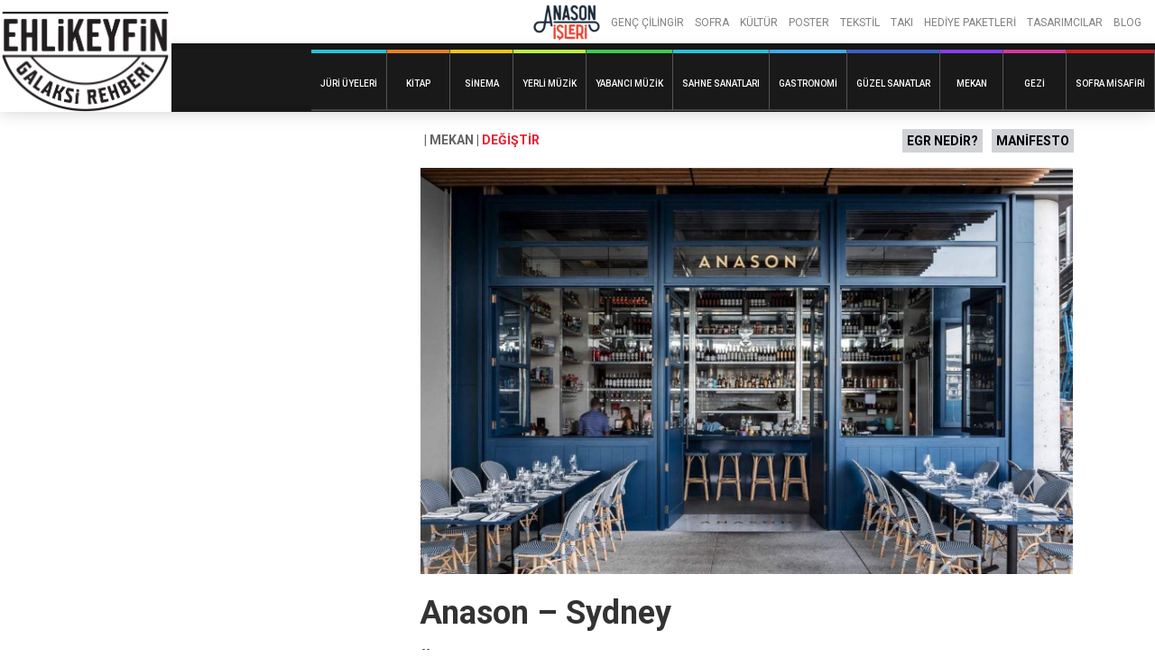

--- FILE ---
content_type: text/html; charset=UTF-8
request_url: http://galaksi.anasonisleri.com/kaynak/anason-sydney/
body_size: 9671
content:
<!doctype html>
<html lang="tr">
<head>
	<meta charset="UTF-8">
	<meta name="robots" content="noodp">
	<meta name="viewport" content="width=device-width, initial-scale=1">

	<title>Anason &#8211; Sydney &#8211; Galaksi Rehberi</title>
<meta name='robots' content='max-image-preview:large' />
	<style>img:is([sizes="auto" i], [sizes^="auto," i]) { contain-intrinsic-size: 3000px 1500px }</style>
	<link rel='dns-prefetch' href='//ajax.googleapis.com' />
<link rel='dns-prefetch' href='//www.googletagmanager.com' />
<link rel='dns-prefetch' href='//fonts.googleapis.com' />
<link rel="alternate" type="application/rss+xml" title="Galaksi Rehberi &raquo; akışı" href="http://galaksi.anasonisleri.com/feed/" />
<link rel="alternate" type="application/rss+xml" title="Galaksi Rehberi &raquo; yorum akışı" href="http://galaksi.anasonisleri.com/comments/feed/" />
<style type="text/css">.brave_popup{display:none}</style><script data-no-optimize="1"> var brave_popup_data = {}; var bravepop_emailValidation=false; var brave_popup_videos = {};  var brave_popup_formData = {};var brave_popup_adminUser = false; var brave_popup_pageInfo = {"type":"single","pageID":2817,"singleType":"resource"};  var bravepop_emailSuggestions={};</script><script type="text/javascript">
/* <![CDATA[ */
window._wpemojiSettings = {"baseUrl":"https:\/\/s.w.org\/images\/core\/emoji\/16.0.1\/72x72\/","ext":".png","svgUrl":"https:\/\/s.w.org\/images\/core\/emoji\/16.0.1\/svg\/","svgExt":".svg","source":{"concatemoji":"http:\/\/galaksi.anasonisleri.com\/wp-includes\/js\/wp-emoji-release.min.js?ver=08a88ef984045ccd93bb983a27b766c4"}};
/*! This file is auto-generated */
!function(s,n){var o,i,e;function c(e){try{var t={supportTests:e,timestamp:(new Date).valueOf()};sessionStorage.setItem(o,JSON.stringify(t))}catch(e){}}function p(e,t,n){e.clearRect(0,0,e.canvas.width,e.canvas.height),e.fillText(t,0,0);var t=new Uint32Array(e.getImageData(0,0,e.canvas.width,e.canvas.height).data),a=(e.clearRect(0,0,e.canvas.width,e.canvas.height),e.fillText(n,0,0),new Uint32Array(e.getImageData(0,0,e.canvas.width,e.canvas.height).data));return t.every(function(e,t){return e===a[t]})}function u(e,t){e.clearRect(0,0,e.canvas.width,e.canvas.height),e.fillText(t,0,0);for(var n=e.getImageData(16,16,1,1),a=0;a<n.data.length;a++)if(0!==n.data[a])return!1;return!0}function f(e,t,n,a){switch(t){case"flag":return n(e,"\ud83c\udff3\ufe0f\u200d\u26a7\ufe0f","\ud83c\udff3\ufe0f\u200b\u26a7\ufe0f")?!1:!n(e,"\ud83c\udde8\ud83c\uddf6","\ud83c\udde8\u200b\ud83c\uddf6")&&!n(e,"\ud83c\udff4\udb40\udc67\udb40\udc62\udb40\udc65\udb40\udc6e\udb40\udc67\udb40\udc7f","\ud83c\udff4\u200b\udb40\udc67\u200b\udb40\udc62\u200b\udb40\udc65\u200b\udb40\udc6e\u200b\udb40\udc67\u200b\udb40\udc7f");case"emoji":return!a(e,"\ud83e\udedf")}return!1}function g(e,t,n,a){var r="undefined"!=typeof WorkerGlobalScope&&self instanceof WorkerGlobalScope?new OffscreenCanvas(300,150):s.createElement("canvas"),o=r.getContext("2d",{willReadFrequently:!0}),i=(o.textBaseline="top",o.font="600 32px Arial",{});return e.forEach(function(e){i[e]=t(o,e,n,a)}),i}function t(e){var t=s.createElement("script");t.src=e,t.defer=!0,s.head.appendChild(t)}"undefined"!=typeof Promise&&(o="wpEmojiSettingsSupports",i=["flag","emoji"],n.supports={everything:!0,everythingExceptFlag:!0},e=new Promise(function(e){s.addEventListener("DOMContentLoaded",e,{once:!0})}),new Promise(function(t){var n=function(){try{var e=JSON.parse(sessionStorage.getItem(o));if("object"==typeof e&&"number"==typeof e.timestamp&&(new Date).valueOf()<e.timestamp+604800&&"object"==typeof e.supportTests)return e.supportTests}catch(e){}return null}();if(!n){if("undefined"!=typeof Worker&&"undefined"!=typeof OffscreenCanvas&&"undefined"!=typeof URL&&URL.createObjectURL&&"undefined"!=typeof Blob)try{var e="postMessage("+g.toString()+"("+[JSON.stringify(i),f.toString(),p.toString(),u.toString()].join(",")+"));",a=new Blob([e],{type:"text/javascript"}),r=new Worker(URL.createObjectURL(a),{name:"wpTestEmojiSupports"});return void(r.onmessage=function(e){c(n=e.data),r.terminate(),t(n)})}catch(e){}c(n=g(i,f,p,u))}t(n)}).then(function(e){for(var t in e)n.supports[t]=e[t],n.supports.everything=n.supports.everything&&n.supports[t],"flag"!==t&&(n.supports.everythingExceptFlag=n.supports.everythingExceptFlag&&n.supports[t]);n.supports.everythingExceptFlag=n.supports.everythingExceptFlag&&!n.supports.flag,n.DOMReady=!1,n.readyCallback=function(){n.DOMReady=!0}}).then(function(){return e}).then(function(){var e;n.supports.everything||(n.readyCallback(),(e=n.source||{}).concatemoji?t(e.concatemoji):e.wpemoji&&e.twemoji&&(t(e.twemoji),t(e.wpemoji)))}))}((window,document),window._wpemojiSettings);
/* ]]> */
</script>
<style id='wp-emoji-styles-inline-css' type='text/css'>

	img.wp-smiley, img.emoji {
		display: inline !important;
		border: none !important;
		box-shadow: none !important;
		height: 1em !important;
		width: 1em !important;
		margin: 0 0.07em !important;
		vertical-align: -0.1em !important;
		background: none !important;
		padding: 0 !important;
	}
</style>
<style id='classic-theme-styles-inline-css' type='text/css'>
/*! This file is auto-generated */
.wp-block-button__link{color:#fff;background-color:#32373c;border-radius:9999px;box-shadow:none;text-decoration:none;padding:calc(.667em + 2px) calc(1.333em + 2px);font-size:1.125em}.wp-block-file__button{background:#32373c;color:#fff;text-decoration:none}
</style>
<style id='global-styles-inline-css' type='text/css'>
:root{--wp--preset--aspect-ratio--square: 1;--wp--preset--aspect-ratio--4-3: 4/3;--wp--preset--aspect-ratio--3-4: 3/4;--wp--preset--aspect-ratio--3-2: 3/2;--wp--preset--aspect-ratio--2-3: 2/3;--wp--preset--aspect-ratio--16-9: 16/9;--wp--preset--aspect-ratio--9-16: 9/16;--wp--preset--color--black: #000000;--wp--preset--color--cyan-bluish-gray: #abb8c3;--wp--preset--color--white: #FFF;--wp--preset--color--pale-pink: #f78da7;--wp--preset--color--vivid-red: #cf2e2e;--wp--preset--color--luminous-vivid-orange: #ff6900;--wp--preset--color--luminous-vivid-amber: #fcb900;--wp--preset--color--light-green-cyan: #7bdcb5;--wp--preset--color--vivid-green-cyan: #00d084;--wp--preset--color--pale-cyan-blue: #8ed1fc;--wp--preset--color--vivid-cyan-blue: #0693e3;--wp--preset--color--vivid-purple: #9b51e0;--wp--preset--color--gray: #666;--wp--preset--gradient--vivid-cyan-blue-to-vivid-purple: linear-gradient(135deg,rgba(6,147,227,1) 0%,rgb(155,81,224) 100%);--wp--preset--gradient--light-green-cyan-to-vivid-green-cyan: linear-gradient(135deg,rgb(122,220,180) 0%,rgb(0,208,130) 100%);--wp--preset--gradient--luminous-vivid-amber-to-luminous-vivid-orange: linear-gradient(135deg,rgba(252,185,0,1) 0%,rgba(255,105,0,1) 100%);--wp--preset--gradient--luminous-vivid-orange-to-vivid-red: linear-gradient(135deg,rgba(255,105,0,1) 0%,rgb(207,46,46) 100%);--wp--preset--gradient--very-light-gray-to-cyan-bluish-gray: linear-gradient(135deg,rgb(238,238,238) 0%,rgb(169,184,195) 100%);--wp--preset--gradient--cool-to-warm-spectrum: linear-gradient(135deg,rgb(74,234,220) 0%,rgb(151,120,209) 20%,rgb(207,42,186) 40%,rgb(238,44,130) 60%,rgb(251,105,98) 80%,rgb(254,248,76) 100%);--wp--preset--gradient--blush-light-purple: linear-gradient(135deg,rgb(255,206,236) 0%,rgb(152,150,240) 100%);--wp--preset--gradient--blush-bordeaux: linear-gradient(135deg,rgb(254,205,165) 0%,rgb(254,45,45) 50%,rgb(107,0,62) 100%);--wp--preset--gradient--luminous-dusk: linear-gradient(135deg,rgb(255,203,112) 0%,rgb(199,81,192) 50%,rgb(65,88,208) 100%);--wp--preset--gradient--pale-ocean: linear-gradient(135deg,rgb(255,245,203) 0%,rgb(182,227,212) 50%,rgb(51,167,181) 100%);--wp--preset--gradient--electric-grass: linear-gradient(135deg,rgb(202,248,128) 0%,rgb(113,206,126) 100%);--wp--preset--gradient--midnight: linear-gradient(135deg,rgb(2,3,129) 0%,rgb(40,116,252) 100%);--wp--preset--font-size--small: 16px;--wp--preset--font-size--medium: 24px;--wp--preset--font-size--large: 36px;--wp--preset--font-size--x-large: 42px;--wp--preset--font-size--normal: 21px;--wp--preset--font-size--huge: 48px;--wp--preset--spacing--20: 0.44rem;--wp--preset--spacing--30: 0.67rem;--wp--preset--spacing--40: 1rem;--wp--preset--spacing--50: 1.5rem;--wp--preset--spacing--60: 2.25rem;--wp--preset--spacing--70: 3.38rem;--wp--preset--spacing--80: 5.06rem;--wp--preset--shadow--natural: 6px 6px 9px rgba(0, 0, 0, 0.2);--wp--preset--shadow--deep: 12px 12px 50px rgba(0, 0, 0, 0.4);--wp--preset--shadow--sharp: 6px 6px 0px rgba(0, 0, 0, 0.2);--wp--preset--shadow--outlined: 6px 6px 0px -3px rgba(255, 255, 255, 1), 6px 6px rgba(0, 0, 0, 1);--wp--preset--shadow--crisp: 6px 6px 0px rgba(0, 0, 0, 1);}:where(.is-layout-flex){gap: 0.5em;}:where(.is-layout-grid){gap: 0.5em;}body .is-layout-flex{display: flex;}.is-layout-flex{flex-wrap: wrap;align-items: center;}.is-layout-flex > :is(*, div){margin: 0;}body .is-layout-grid{display: grid;}.is-layout-grid > :is(*, div){margin: 0;}:where(.wp-block-columns.is-layout-flex){gap: 2em;}:where(.wp-block-columns.is-layout-grid){gap: 2em;}:where(.wp-block-post-template.is-layout-flex){gap: 1.25em;}:where(.wp-block-post-template.is-layout-grid){gap: 1.25em;}.has-black-color{color: var(--wp--preset--color--black) !important;}.has-cyan-bluish-gray-color{color: var(--wp--preset--color--cyan-bluish-gray) !important;}.has-white-color{color: var(--wp--preset--color--white) !important;}.has-pale-pink-color{color: var(--wp--preset--color--pale-pink) !important;}.has-vivid-red-color{color: var(--wp--preset--color--vivid-red) !important;}.has-luminous-vivid-orange-color{color: var(--wp--preset--color--luminous-vivid-orange) !important;}.has-luminous-vivid-amber-color{color: var(--wp--preset--color--luminous-vivid-amber) !important;}.has-light-green-cyan-color{color: var(--wp--preset--color--light-green-cyan) !important;}.has-vivid-green-cyan-color{color: var(--wp--preset--color--vivid-green-cyan) !important;}.has-pale-cyan-blue-color{color: var(--wp--preset--color--pale-cyan-blue) !important;}.has-vivid-cyan-blue-color{color: var(--wp--preset--color--vivid-cyan-blue) !important;}.has-vivid-purple-color{color: var(--wp--preset--color--vivid-purple) !important;}.has-black-background-color{background-color: var(--wp--preset--color--black) !important;}.has-cyan-bluish-gray-background-color{background-color: var(--wp--preset--color--cyan-bluish-gray) !important;}.has-white-background-color{background-color: var(--wp--preset--color--white) !important;}.has-pale-pink-background-color{background-color: var(--wp--preset--color--pale-pink) !important;}.has-vivid-red-background-color{background-color: var(--wp--preset--color--vivid-red) !important;}.has-luminous-vivid-orange-background-color{background-color: var(--wp--preset--color--luminous-vivid-orange) !important;}.has-luminous-vivid-amber-background-color{background-color: var(--wp--preset--color--luminous-vivid-amber) !important;}.has-light-green-cyan-background-color{background-color: var(--wp--preset--color--light-green-cyan) !important;}.has-vivid-green-cyan-background-color{background-color: var(--wp--preset--color--vivid-green-cyan) !important;}.has-pale-cyan-blue-background-color{background-color: var(--wp--preset--color--pale-cyan-blue) !important;}.has-vivid-cyan-blue-background-color{background-color: var(--wp--preset--color--vivid-cyan-blue) !important;}.has-vivid-purple-background-color{background-color: var(--wp--preset--color--vivid-purple) !important;}.has-black-border-color{border-color: var(--wp--preset--color--black) !important;}.has-cyan-bluish-gray-border-color{border-color: var(--wp--preset--color--cyan-bluish-gray) !important;}.has-white-border-color{border-color: var(--wp--preset--color--white) !important;}.has-pale-pink-border-color{border-color: var(--wp--preset--color--pale-pink) !important;}.has-vivid-red-border-color{border-color: var(--wp--preset--color--vivid-red) !important;}.has-luminous-vivid-orange-border-color{border-color: var(--wp--preset--color--luminous-vivid-orange) !important;}.has-luminous-vivid-amber-border-color{border-color: var(--wp--preset--color--luminous-vivid-amber) !important;}.has-light-green-cyan-border-color{border-color: var(--wp--preset--color--light-green-cyan) !important;}.has-vivid-green-cyan-border-color{border-color: var(--wp--preset--color--vivid-green-cyan) !important;}.has-pale-cyan-blue-border-color{border-color: var(--wp--preset--color--pale-cyan-blue) !important;}.has-vivid-cyan-blue-border-color{border-color: var(--wp--preset--color--vivid-cyan-blue) !important;}.has-vivid-purple-border-color{border-color: var(--wp--preset--color--vivid-purple) !important;}.has-vivid-cyan-blue-to-vivid-purple-gradient-background{background: var(--wp--preset--gradient--vivid-cyan-blue-to-vivid-purple) !important;}.has-light-green-cyan-to-vivid-green-cyan-gradient-background{background: var(--wp--preset--gradient--light-green-cyan-to-vivid-green-cyan) !important;}.has-luminous-vivid-amber-to-luminous-vivid-orange-gradient-background{background: var(--wp--preset--gradient--luminous-vivid-amber-to-luminous-vivid-orange) !important;}.has-luminous-vivid-orange-to-vivid-red-gradient-background{background: var(--wp--preset--gradient--luminous-vivid-orange-to-vivid-red) !important;}.has-very-light-gray-to-cyan-bluish-gray-gradient-background{background: var(--wp--preset--gradient--very-light-gray-to-cyan-bluish-gray) !important;}.has-cool-to-warm-spectrum-gradient-background{background: var(--wp--preset--gradient--cool-to-warm-spectrum) !important;}.has-blush-light-purple-gradient-background{background: var(--wp--preset--gradient--blush-light-purple) !important;}.has-blush-bordeaux-gradient-background{background: var(--wp--preset--gradient--blush-bordeaux) !important;}.has-luminous-dusk-gradient-background{background: var(--wp--preset--gradient--luminous-dusk) !important;}.has-pale-ocean-gradient-background{background: var(--wp--preset--gradient--pale-ocean) !important;}.has-electric-grass-gradient-background{background: var(--wp--preset--gradient--electric-grass) !important;}.has-midnight-gradient-background{background: var(--wp--preset--gradient--midnight) !important;}.has-small-font-size{font-size: var(--wp--preset--font-size--small) !important;}.has-medium-font-size{font-size: var(--wp--preset--font-size--medium) !important;}.has-large-font-size{font-size: var(--wp--preset--font-size--large) !important;}.has-x-large-font-size{font-size: var(--wp--preset--font-size--x-large) !important;}
:where(.wp-block-post-template.is-layout-flex){gap: 1.25em;}:where(.wp-block-post-template.is-layout-grid){gap: 1.25em;}
:where(.wp-block-columns.is-layout-flex){gap: 2em;}:where(.wp-block-columns.is-layout-grid){gap: 2em;}
:root :where(.wp-block-pullquote){font-size: 1.5em;line-height: 1.6;}
</style>
<link rel='stylesheet' id='wpb-google-fonts-css' href='https://fonts.googleapis.com/css2?family=Roboto%3Awght%40300%3B400%3B500%3B700&#038;display=swap&#038;ver=08a88ef984045ccd93bb983a27b766c4'  media='all' />
<link rel='stylesheet' id='chipmunk-theme-style-css' href='http://galaksi.anasonisleri.com/wp-content/themes/chipmunk-theme/style.css?ver=08a88ef984045ccd93bb983a27b766c4'  media='all' />
<link rel='stylesheet' id='chipmunk-theme-child-style-css' href='http://galaksi.anasonisleri.com/wp-content/themes/chipmunk-child-veysi/style.css?ver=1.14.2'  media='all' />
<link rel='stylesheet' id='chipmunk-styles-css' href='http://galaksi.anasonisleri.com/wp-content/themes/chipmunk-theme/static/dist/styles/main-min.css?ver=1.14.2'  media='all' />
<style id='chipmunk-styles-inline-css' type='text/css'>

.nav-primary__item {
    font-size: 1.3rem;

}


.container {

    max-width: calc(940px + 20.8rem);
}


.filter {
    display: none;
}

@media (min-width: 980px)
main-min.cs…r=1.14.2:13
.nav-primary__item {
font-size: 1.6rem;
margin-left: 3rem !important;
}

.stats__item--sided {

    text-align: left;
}

@media (min-width: 680px){
.content>h4, .heading--md {
    font-size: 5.4rem;
}
}
.stats {    display: none;}

				:root {
					/* Fonts */
					--font-primary: -apple-system, BlinkMacSystemFont, "Segoe UI", Roboto, Oxygen, Ubuntu, Cantarell, "Open Sans", "Helvetica Neue", sans-serif;
					--font-heading: -apple-system, BlinkMacSystemFont, "Segoe UI", Roboto, Oxygen, Ubuntu, Cantarell, "Open Sans", "Helvetica Neue", sans-serif;

					/* Colors */
					--color-primary: #5b5c89;
					--color-link: #5b5c89;
					--color-background: #f3f3f3;
					--color-section: #fafafa;

					/* Sizes */
					--size-content: 2.1rem;

					/* Borders */
					--border-opacity: 0.075;
				}
			
</style>
<script  src="http://galaksi.anasonisleri.com/wp-content/plugins/react-plugin/react.production.min.js" id="react-js-js"></script>
<script  src="http://galaksi.anasonisleri.com/wp-content/plugins/react-plugin/react-dom.production.min.js" id="reactdom-js-js"></script>
<script  src="http://galaksi.anasonisleri.com/wp-content/plugins/react-plugin/create-react-class.min.js" id="crc-js-js"></script>
<script  src="https://ajax.googleapis.com/ajax/libs/jquery/3.5.1/jquery.min.js" id="jquery-js"></script>
<script type="text/javascript" id="reactposts-js-js-extra">
/* <![CDATA[ */
var wpReactPosts = {"root":"http:\/\/galaksi.anasonisleri.com\/wp-json\/","nonce":"ab971ff0be"};
/* ]]> */
</script>
<script  src="http://galaksi.anasonisleri.com/wp-content/plugins/react-plugin/react_posts.js" id="reactposts-js-js"></script>
<script  src="http://galaksi.anasonisleri.com/wp-content/themes/chipmunk-theme/static/dist/scripts/main.js?ver=08a88ef984045ccd93bb983a27b766c4" id="main-min-js"></script>
<script  src="http://galaksi.anasonisleri.com/wp-includes/js/hoverintent-js.min.js?ver=08a88ef984045ccd93bb983a27b766c4" id="hoverintent-js.min-js"></script>

<!-- Site Kit tarafından eklenen Google etiketi (gtag.js) snippet&#039;i -->
<!-- Google Analytics snippet added by Site Kit -->
<script  src="https://www.googletagmanager.com/gtag/js?id=G-KG1N2Y0XRB" id="google_gtagjs-js" async></script>
<script  id="google_gtagjs-js-after">
/* <![CDATA[ */
window.dataLayer = window.dataLayer || [];function gtag(){dataLayer.push(arguments);}
gtag("set","linker",{"domains":["galaksi.anasonisleri.com"]});
gtag("js", new Date());
gtag("set", "developer_id.dZTNiMT", true);
gtag("config", "G-KG1N2Y0XRB");
/* ]]> */
</script>
<link rel="https://api.w.org/" href="http://galaksi.anasonisleri.com/wp-json/" /><link rel="alternate" title="JSON" type="application/json" href="http://galaksi.anasonisleri.com/wp-json/wp/v2/resources/2817" /><link rel="EditURI" type="application/rsd+xml" title="RSD" href="http://galaksi.anasonisleri.com/xmlrpc.php?rsd" />

<link rel="canonical" href="http://galaksi.anasonisleri.com/kaynak/anason-sydney/" />
<link rel='shortlink' href='http://galaksi.anasonisleri.com/?p=2817' />
<link rel="alternate" title="oEmbed (JSON)" type="application/json+oembed" href="http://galaksi.anasonisleri.com/wp-json/oembed/1.0/embed?url=http%3A%2F%2Fgalaksi.anasonisleri.com%2Fkaynak%2Fanason-sydney%2F" />
<link rel="alternate" title="oEmbed (XML)" type="text/xml+oembed" href="http://galaksi.anasonisleri.com/wp-json/oembed/1.0/embed?url=http%3A%2F%2Fgalaksi.anasonisleri.com%2Fkaynak%2Fanason-sydney%2F&#038;format=xml" />
<meta name="generator" content="Site Kit by Google 1.166.0" />	<style>
		.react-posts-list {
			padding:0;
		}

		.react-posts-list li {
			padding:0.5em 0;
		}

		.react-posts-list li:after {
			content:'';
			display: table;
			clear: both;
		}

		.react-posts-list li a {
			float:left;
			width: calc(100% - 100px);
		}

		.react-posts-likes {
			float:right;
			padding:0 0.5em;
			border-radius:3px;
			background-color:#efefef;
			color: #999;
			cursor: pointer;
			transition:all 0.3s ease;
		}

		.react-posts-likes:hover {
			box-shadow: 0px 0px 2px #999;
		}
	</style>
	<link rel="icon" href="http://galaksi.anasonisleri.com/wp-content/uploads/2020/10/cropped-anason-isleri-logo-2_x60-32x32.png" sizes="32x32" />
<link rel="icon" href="http://galaksi.anasonisleri.com/wp-content/uploads/2020/10/cropped-anason-isleri-logo-2_x60-192x192.png" sizes="192x192" />
<link rel="apple-touch-icon" href="http://galaksi.anasonisleri.com/wp-content/uploads/2020/10/cropped-anason-isleri-logo-2_x60-180x180.png" />
<meta name="msapplication-TileImage" content="http://galaksi.anasonisleri.com/wp-content/uploads/2020/10/cropped-anason-isleri-logo-2_x60-270x270.png" />
</head>

<body class="wp-singular resource-template-default single single-resource postid-2817 wp-embed-responsive wp-theme-chipmunk-theme wp-child-theme-chipmunk-child-veysi"	data-ajax-source="http://galaksi.anasonisleri.com/wp-admin/admin-ajax.php"
    data-login-url="http://galaksi.anasonisleri.com/login/?redirect_to=http://galaksi.anasonisleri.com/kaynak/anason-sydney">
	<!-- <script>

	jQuery( document ).ready(function() {


		jQuery(window).click(function() {
			jQuery('.dynamic-sidebar').animate({
				left: '-92%'
				}, 458, 'swing', function() {
			});
		});

		jQuery(".kulak").click(function() {
			event.stopPropagation();
			var sidebarPos = parseInt(jQuery('.dynamic-sidebar').css('left'), 10);

			if (sidebarPos === -12) {
				jQuery('.dynamic-sidebar').animate({
					left: '-95%'
					}, 458, 'swing', function() {
				});
			} else {
				jQuery('.dynamic-sidebar').animate({
					left: '-12px'
					}, 458, 'swing', function() {
				});
			}


		});

	});


</script> -->
	<div class="body-wrapper">
		
		
<header class="header" data-sticky="#head-trigger">
	<div class="anason-header">
		<a href="https://anasonisleri.com/" rel="anasonisleri" target="_blank">
				<img class="anason-logo" src="http://galaksi.anasonisleri.com/wp-content/uploads/2020/10/anason-isleri-logo-2_x60.png" alt="anasonisleri.com" />
		</a>
		<nav class="navigation-second">
				<ul class="anason-navigation-ul">
	
										
				
																																																																																					
				<li class="nav-secondary-item">
					<a  href="https://anasonisleri.com/collections/genc-cilingir" target="_blank">
						GENÇ ÇİLİNGİR					</a>

									</li>
												
				
																																																																																					
				<li class="nav-secondary-item">
					<a  href="https://anasonisleri.com/collections/sofra" target="_blank">
						SOFRA					</a>

									</li>
												
				
																																																																																					
				<li class="nav-secondary-item">
					<a  href="https://anasonisleri.com/collections/kultur" target="_blank">
						KÜLTÜR					</a>

									</li>
												
				
																																																																																					
				<li class="nav-secondary-item">
					<a  href="https://anasonisleri.com/collections/poster" target="_blank">
						POSTER					</a>

									</li>
												
				
																																																																																					
				<li class="nav-secondary-item">
					<a  href="https://anasonisleri.com/collections/tekstil" target="_blank">
						TEKSTİL					</a>

									</li>
												
				
																																																																																					
				<li class="nav-secondary-item">
					<a  href="https://anasonisleri.com/collections/taki" target="_blank">
						TAKI					</a>

									</li>
												
				
																																																																																					
				<li class="nav-secondary-item">
					<a  href="https://anasonisleri.com/collections/hediye-paketleri" target="_blank">
						HEDİYE PAKETLERİ					</a>

									</li>
												
				
																																																																																					
				<li class="nav-secondary-item">
					<a  href="https://anasonisleri.com/blogs/tasarimcilar" target="_blank">
						TASARIMCILAR					</a>

									</li>
												
				
																																																																																					
				<li class="nav-secondary-item">
					<a  href="https://anasonisleri.com/blogs/news" target="_blank">
						BLOG					</a>

									</li>
						
	</ul>
		</nav>
	</div>
	<div class="galaksi-header">
	<div class="anason-logo-mobile ">
		<a href="https://anasonisleri.com/" rel="anasonisleri" target="_blank">
			<img class="anason-logo" src="http://galaksi.anasonisleri.com/wp-content/uploads/2020/10/anason-isleri-logo-2_x60.png" alt="anasonisleri.com" />
		</a>
	</div>
		
			<div class='page-head__logo'>
			<a href="/" rel="index">
									<span class="sr-only">Galaksi Rehberi</span>
					<img src="http://galaksi.anasonisleri.com/wp-content/uploads/2021/06/egr-logo-3.png" alt="" />
							</a>

			</div> 
			<nav class="navigation-prim">
					<div class="navigation-wrapper">
<ul class="navigation-ul">
	
	
										
				
																																																																																																							
				<li style="border-color: #27c2d3;" class="nav-primary-item">
					<a style="border-color: #27c2d3;" href="http://galaksi.anasonisleri.com/juri-uyeleri/">
						Jüri Üyeleri					</a>

									</li>
												
				
																																																																																																							
				<li style="border-color: #e67f24;" class="nav-primary-item">
					<a style="border-color: #e67f24;" href="http://galaksi.anasonisleri.com/toplamak/kitap/">
						Kitap					</a>

									</li>
												
				
																																																																																																							
				<li style="border-color: #f1c411;" class="nav-primary-item">
					<a style="border-color: #f1c411;" href="http://galaksi.anasonisleri.com/toplamak/sinema/">
						Sinema					</a>

									</li>
												
				
																																																																																																							
				<li style="border-color: #baf040;" class="nav-primary-item">
					<a style="border-color: #baf040;" href="http://galaksi.anasonisleri.com/toplamak/muzik-yerli/">
						Yerli Müzik					</a>

									</li>
												
				
																																																																																																							
				<li style="border-color: #3ec954;" class="nav-primary-item">
					<a style="border-color: #3ec954;" href="http://galaksi.anasonisleri.com/toplamak/muzik-yabanci/">
						Yabancı Müzik					</a>

									</li>
												
				
																																																																																																							
				<li style="border-color: #28c2d3;" class="nav-primary-item">
					<a style="border-color: #28c2d3;" href="http://galaksi.anasonisleri.com/toplamak/sahne-sanatlari/">
						Sahne Sanatları					</a>

									</li>
												
				
																																																																																																							
				<li style="border-color: #41a9f0;" class="nav-primary-item">
					<a style="border-color: #41a9f0;" href="http://galaksi.anasonisleri.com/toplamak/gastronomi/">
						Gastronomi					</a>

									</li>
												
				
																																																																																																							
				<li style="border-color: #3e5fc9;" class="nav-primary-item">
					<a style="border-color: #3e5fc9;" href="http://galaksi.anasonisleri.com/toplamak/guzel-sanatlar/">
						Güzel Sanatlar					</a>

									</li>
												
				
																																																																																																							
				<li style="border-color: #873eed;" class="nav-primary-item">
					<a style="border-color: #873eed;" href="http://galaksi.anasonisleri.com/toplamak/mekan/">
						Mekan					</a>

									</li>
												
				
																																																																																																							
				<li style="border-color: #d43997;" class="nav-primary-item">
					<a style="border-color: #d43997;" href="http://galaksi.anasonisleri.com/toplamak/gezi/">
						Gezi					</a>

									</li>
												
				
																																																																																																							
				<li style="border-color: #d12024;" class="nav-primary-item">
					<a style="border-color: #d12024;" href="http://galaksi.anasonisleri.com/toplamak/sofra-misafiri/">
						Sofra Misafiri					</a>

									</li>
							
	</ul>
</div>

				<div class="page-head__cta">
				<button class="page-head__hamburger u-hamburger hidden-lg" data-toggle="nav" onclick=>
					<span></span>
				</button>
			</div>
			<!-- /.page-head__cta -->
			</nav>
			<!-- /.nav-primary -->
	</div>
</header>
<!-- /.page-head -->

	<div class="page-head__trigger" id="head-trigger"></div>
<script>
	jQuery('.page-head__hamburger.u-hamburger').on('click', function (e) {
		if (jQuery('.page-head__hamburger.u-hamburger').hasClass( "active" )) {
			jQuery('.page-head__hamburger.u-hamburger').removeClass('active');
			jQuery('body').removeClass('has-nav-open');
		} else {
			jQuery('.page-head__hamburger.u-hamburger').addClass('active');
			jQuery('body').addClass('has-nav-open');
		}
	});
</script>
		<div class="body-bag">
			<div class="container">
				<div class="row">
									<div class="dynamic-sidebar desktop column column--lg-4">
												<div class="kulak">
							<img src="http://galaksi.anasonisleri.com/wp-content/uploads/2021/03/trending-bar.png" />
						</div>
					</div>
					<div class="column column--lg-8">
				<div id="fb-root"></div>
<script async defer crossorigin="anonymous" src="https://connect.facebook.net/tr_TR/sdk.js#xfbml=1&version=v9.0&appId=231715575074820&autoLogAppEvents=1" nonce="rTofRJea"></script>
			
	
<div class="section section--theme-light">
	<div class="container">
			<article class="resource">
				<div class="resource__main row">
					<div class="resource__content column column--lg-12">
												<div>
							<div class="resource-top-links">
								<span class="resource-top-links-left">| Mekan | <a class="resource-change">DEĞİŞTİR</a></span>
								<span class="resource-top-links-right"><a href="/ehlikeyfin-galaksi-rehberi-nedir/" class="oylama-klavuzu">EGR NEDİR?</a><a href="/manifesto" class="manifesto">MANİFESTO</a></span>
							</div>

															<div class="resource-image">
																														<span class=""><img width="1920" height="1195" src="http://galaksi.anasonisleri.com/wp-content/uploads/2020/12/Anason-Barangaroo-Sydney-11-1920x1440-1-e1620659610558.jpg" class="attachment-full size-full wp-post-image" alt="" decoding="async" fetchpriority="high" srcset="http://galaksi.anasonisleri.com/wp-content/uploads/2020/12/Anason-Barangaroo-Sydney-11-1920x1440-1-e1620659610558.jpg 1920w, http://galaksi.anasonisleri.com/wp-content/uploads/2020/12/Anason-Barangaroo-Sydney-11-1920x1440-1-e1620659610558-300x187.jpg 300w, http://galaksi.anasonisleri.com/wp-content/uploads/2020/12/Anason-Barangaroo-Sydney-11-1920x1440-1-e1620659610558-1024x637.jpg 1024w, http://galaksi.anasonisleri.com/wp-content/uploads/2020/12/Anason-Barangaroo-Sydney-11-1920x1440-1-e1620659610558-768x478.jpg 768w, http://galaksi.anasonisleri.com/wp-content/uploads/2020/12/Anason-Barangaroo-Sydney-11-1920x1440-1-e1620659610558-1536x956.jpg 1536w" sizes="(max-width: 1920px) 100vw, 1920px" /></span>
																											</div>
																				</div>
						<div class="resource__info">
							<h1 class='resource__title heading heading--lg'>Anason &#8211; Sydney</h1>															<div class="resource__tags tag__list">
									<div class="entry__content content">
						<p><b>Öneren: </b>
                    <a href="/cihan-anadologlu" class="" title="Cihan Anadoloğlu">Cihan Anadoloğlu</a></p>
		</div>								</div>
																				</div>

						
													<div class="resource__extras"></div>
						
						
						<div class="resource__actions">
															
																					</div>

											</div>
				</div>

									<div class="resource-head">
												
													<div class="resource__share">
								
<nav class="nav-socials">
	<ul>
					<li class="nav-socials__item">
				
				<a href="https://twitter.com/share?url=http://galaksi.anasonisleri.com/kaynak/anason-sydney/&amp;text=Anason%C2%A0%26%238211%3B+Sydney" class="nav-socials__link" title="Twitter" target="_blank">
					<svg class="icon icon--social-twitter icon--md">
	<use xlink:href="http://galaksi.anasonisleri.com/wp-content/themes/chipmunk-theme/static/dist/images/icon-sprite.svg#social-twitter"></use>
</svg>
					<span class="sr-only">Twitter</span>
				</a>
			</li>
					<li class="nav-socials__item">
				
				<a href="https://facebook.com/sharer.php?u=http://galaksi.anasonisleri.com/kaynak/anason-sydney/&amp;t=Anason%C2%A0%26%238211%3B+Sydney+http://galaksi.anasonisleri.com/kaynak/anason-sydney/" class="nav-socials__link" title="Facebook" target="_blank">
					<svg class="icon icon--social-facebook icon--md">
	<use xlink:href="http://galaksi.anasonisleri.com/wp-content/themes/chipmunk-theme/static/dist/images/icon-sprite.svg#social-facebook"></use>
</svg>
					<span class="sr-only">Facebook</span>
				</a>
			</li>
					<li class="nav-socials__item">
				
				<a href="https://pinterest.com/pin/create/button/?url=http://galaksi.anasonisleri.com/kaynak/anason-sydney/&media=http://galaksi.anasonisleri.com/wp-content/uploads/2020/12/Anason-Barangaroo-Sydney-11-1920x1440-1-e1620659610558.jpg&description=Anason%C2%A0%26%238211%3B+Sydney" class="nav-socials__link" title="Pinterest" target="_blank">
					<svg class="icon icon--social-pinterest icon--md">
	<use xlink:href="http://galaksi.anasonisleri.com/wp-content/themes/chipmunk-theme/static/dist/images/icon-sprite.svg#social-pinterest"></use>
</svg>
					<span class="sr-only">Pinterest</span>
				</a>
			</li>
					<li class="nav-socials__item">
				
				<a href="mailto:?subject=Anason%C2%A0%26%238211%3B+Sydney&body=http://galaksi.anasonisleri.com/kaynak/anason-sydney/" class="nav-socials__link" title="Email" target="_blank">
					<svg class="icon icon--social-email icon--md">
	<use xlink:href="http://galaksi.anasonisleri.com/wp-content/themes/chipmunk-theme/static/dist/images/icon-sprite.svg#social-email"></use>
</svg>
					<span class="sr-only">Email</span>
				</a>
			</li>
			</ul>
</nav>
<!-- /.nav-socials -->
							</div>
												<div class="resource__stats stats">
						[likebtn theme="large" lang="tr" dislike_enabled="0" show_like_label="0" icon_like_show="0" icon_dislike_show="0" tooltip_enabled="0" ef_voting="push" white_label="1" rich_snippet="1" position="top" like_box_size="1" popup_disabled="1" share_enabled="0" counter_show="0" event_handler="my_likebtn_callback" bp_notify="0"]							<a class="sonraki"><span class="sonraki-link">SONRAKİ</span> <span class="sonraki-ok"></span></a>
						</div>

											</div>
				
									<div class="entry__content content">
						<p>Evet biraz uzakta fakat giderseniz burayı kesinlikle ıskalamayın. Anason, binlerce kilometre uzakta Türk yiyecekleri ve rakıyı bulabileceğiniz eşsiz bir restoran. Vay canına diyebilirsiniz, çok şık!</p>
					</div>
				
			</article>
		<!-- /.resource -->
	</div>
</div>
<!-- /.section -->

<p class="resource-bottom-links">| Mekan | <a class="resource-change">DEĞİŞTİR</a></p>

<script>
	function my_likebtn_callback() {
		SGBasket.current.props.changePost('mekan');
	}

	jQuery( document ).ready(function() {

		if (localStorage.getItem("brave_popup_6758_goal_complete") !== null) {
			// console.log('brave_popup_6758_goal_complete exist');
			jQuery(".resource-head .popuplink").hide();
			jQuery(".resource-head .likebtn-wrapper").show();
		} else {
			jQuery(".resource-head .popuplink").show();
			jQuery(".resource-head .likebtn-wrapper").hide();
		}

		jQuery(".resource-head .popuplink").click(function() {
			if (localStorage.getItem("brave_popup_6758_goal_complete") !== null) {
				// console.log('brave_popup_6758_goal_complete exist');
				jQuery(".resource-head .popuplink").hide();
				jQuery(".resource-head .likebtn-wrapper").show();
				return false;
				jQuery(".resource-head .likebtn-wrapper").click();
			} else {
				jQuery(".resource-head .popuplink").show();
				jQuery(".resource-head .likebtn-wrapper").hide();
			}
		});

		setTimeout(() => {
			console.log( "ready!" );
			if (typeof SGBasket !== 'undefined') {
				setTimeout(() => {
					SGBasket.current.props.visitPost('mekan', 2817);
				}, 7000);

				jQuery(".resource-change").click(function() {
					// console.log( "resource-change!" );
					SGBasket.current.props.changeCollection('mekan');
				});
				jQuery(".sonraki").click(function() {
					// console.log( "sonraki-change!" );
					SGBasket.current.props.changePost('mekan');

				});

			}
		}, 2000);
	});


</script>	    <div style="margin-top: 12px;">
        <div class="container">
            [gs-fb-comments]        </div>
    </div>
		<!-- /.section -->
	
	
	
	


						

													
						
					</div>
				</div>
			</div>
		</div>
						




												<footer class="page-foot section section--compact">
	<div class="container">
		<div class="page-foot__inner">
			<p class="page-foot__copy">
				&copy; Galaksi Rehberi 2026			</p>
		</div>
		<!-- /.page-foot__inner -->
	</div>
	<!-- /.container -->
</footer>
<!-- /.page-foot -->
	</div>
	<!-- /.body-bag -->

	
	
	<script type="speculationrules">
{"prefetch":[{"source":"document","where":{"and":[{"href_matches":"\/*"},{"not":{"href_matches":["\/wp-*.php","\/wp-admin\/*","\/wp-content\/uploads\/*","\/wp-content\/*","\/wp-content\/plugins\/*","\/wp-content\/themes\/chipmunk-child-veysi\/*","\/wp-content\/themes\/chipmunk-theme\/*","\/*\\?(.+)"]}},{"not":{"selector_matches":"a[rel~=\"nofollow\"]"}},{"not":{"selector_matches":".no-prefetch, .no-prefetch a"}}]},"eagerness":"conservative"}]}
</script>
<div id="bravepop_element_tooltip"></div><div id="bravepop_element_lightbox"><div id="bravepop_element_lightbox_close" onclick="brave_lightbox_close()"></div><div id="bravepop_element_lightbox_content"></div></div><link rel='stylesheet' id='bravepop_front_css-css' href='http://galaksi.anasonisleri.com/wp-content/plugins/brave-popup-builder/assets/css/frontend.min.css?ver=08a88ef984045ccd93bb983a27b766c4'  media='all' />
<script  defer src="http://galaksi.anasonisleri.com/wp-content/themes/chipmunk-theme/static/dist/scripts/main-min.js?ver=1.14.2" id="chipmunk-scripts-js"></script>
<script type="text/javascript" id="bravepop_front_js-js-extra">
/* <![CDATA[ */
var bravepop_global = {"loggedin":"false","isadmin":"false","referer":"","security":"7c23fe3a1c","goalSecurity":"f31edaf4a0","couponSecurity":"548c792fc9","cartURL":"","checkoutURL":"","ajaxURL":"http:\/\/galaksi.anasonisleri.com\/wp-admin\/admin-ajax.php","field_required":"Required","no_html_allowed":"No Html Allowed","invalid_number":"Invalid Number","invalid_phone":"Invalid Phone Number","invalid_email":"Invalid Email","invalid_url":"Invalid URL","invalid_date":"Invalid Date","fname_required":"First Name is Required.","lname_required":"Last Name is Required.","username_required":"Username is Required.","email_required":"Email is Required.","email_invalid":"Invalid Email addresss.","pass_required":"Password is Required.","pass_short":"Password is too Short.","yes":"Yes","no":"No","login_error":"Something Went Wrong. Please contact the Site administrator.","pass_reset_success":"Please check your Email for the Password reset link.","customFonts":[],"disableGoogleFonts":"false"};
/* ]]> */
</script>
<script  src="http://galaksi.anasonisleri.com/wp-content/plugins/brave-popup-builder/assets/frontend/brave.js?ver=08a88ef984045ccd93bb983a27b766c4" id="bravepop_front_js-js"></script>

	<!-- Chipmunk Theme: Version 1.14.2 -->
	
</body>
</html>


--- FILE ---
content_type: text/css
request_url: http://galaksi.anasonisleri.com/wp-content/themes/chipmunk-theme/style.css?ver=08a88ef984045ccd93bb983a27b766c4
body_size: 744
content:
/*
 * Theme Name:   Chipmunk
 * Theme URI:    https://chipmunktheme.com
 * Description:  Chipmunk WordPress Theme makes it ridiculously easy to make a content curation website for marketing, authority or just for fun. No coding skills required. It’s clean, modern and highly customizable. Utilizing world class code and is built for speed. All of our customers and their users love it!
 * Author:       Made by Less
 * Author URI:   https://madebyless.com
 * Version:      1.14.2
 * Tags:         one-column, three-columns, custom-colors, custom-menu, theme-options, translation-ready, grid-layout
 * License:      GNU General Public License version 3.0
 * License URI:  http://www.gnu.org/licenses/gpl-3.0.html
 * Text Domain:  chipmunk
 */


--- FILE ---
content_type: application/javascript; charset=utf-8
request_url: http://galaksi.anasonisleri.com/wp-content/themes/chipmunk-theme/static/dist/scripts/main.js?ver=08a88ef984045ccd93bb983a27b766c4
body_size: 205460
content:
(function e(t,n,r){function s(o,u){if(!n[o]){if(!t[o]){var a=typeof require=="function"&&require;if(!u&&a)return a(o,!0);if(i)return i(o,!0);throw new Error("Cannot find module '"+o+"'")}var f=n[o]={exports:{}};t[o][0].call(f.exports,function(e){var n=t[o][1][e];return s(n?n:e)},f,f.exports,e,t,n,r)}return n[o].exports}var i=typeof require=="function"&&require;for(var o=0;o<r.length;o++)s(r[o]);return s})({1:[function(require,module,exports){
module.exports = require('./lib/axios');
},{"./lib/axios":3}],2:[function(require,module,exports){
(function (process){
'use strict';

var utils = require('./../utils');
var settle = require('./../core/settle');
var buildURL = require('./../helpers/buildURL');
var parseHeaders = require('./../helpers/parseHeaders');
var isURLSameOrigin = require('./../helpers/isURLSameOrigin');
var createError = require('../core/createError');
var btoa = (typeof window !== 'undefined' && window.btoa && window.btoa.bind(window)) || require('./../helpers/btoa');

module.exports = function xhrAdapter(config) {
  return new Promise(function dispatchXhrRequest(resolve, reject) {
    var requestData = config.data;
    var requestHeaders = config.headers;

    if (utils.isFormData(requestData)) {
      delete requestHeaders['Content-Type']; // Let the browser set it
    }

    var request = new XMLHttpRequest();
    var loadEvent = 'onreadystatechange';
    var xDomain = false;

    // For IE 8/9 CORS support
    // Only supports POST and GET calls and doesn't returns the response headers.
    // DON'T do this for testing b/c XMLHttpRequest is mocked, not XDomainRequest.
    if (process.env.NODE_ENV !== 'test' &&
        typeof window !== 'undefined' &&
        window.XDomainRequest && !('withCredentials' in request) &&
        !isURLSameOrigin(config.url)) {
      request = new window.XDomainRequest();
      loadEvent = 'onload';
      xDomain = true;
      request.onprogress = function handleProgress() {};
      request.ontimeout = function handleTimeout() {};
    }

    // HTTP basic authentication
    if (config.auth) {
      var username = config.auth.username || '';
      var password = config.auth.password || '';
      requestHeaders.Authorization = 'Basic ' + btoa(username + ':' + password);
    }

    request.open(config.method.toUpperCase(), buildURL(config.url, config.params, config.paramsSerializer), true);

    // Set the request timeout in MS
    request.timeout = config.timeout;

    // Listen for ready state
    request[loadEvent] = function handleLoad() {
      if (!request || (request.readyState !== 4 && !xDomain)) {
        return;
      }

      // The request errored out and we didn't get a response, this will be
      // handled by onerror instead
      // With one exception: request that using file: protocol, most browsers
      // will return status as 0 even though it's a successful request
      if (request.status === 0 && !(request.responseURL && request.responseURL.indexOf('file:') === 0)) {
        return;
      }

      // Prepare the response
      var responseHeaders = 'getAllResponseHeaders' in request ? parseHeaders(request.getAllResponseHeaders()) : null;
      var responseData = !config.responseType || config.responseType === 'text' ? request.responseText : request.response;
      var response = {
        data: responseData,
        // IE sends 1223 instead of 204 (https://github.com/axios/axios/issues/201)
        status: request.status === 1223 ? 204 : request.status,
        statusText: request.status === 1223 ? 'No Content' : request.statusText,
        headers: responseHeaders,
        config: config,
        request: request
      };

      settle(resolve, reject, response);

      // Clean up request
      request = null;
    };

    // Handle low level network errors
    request.onerror = function handleError() {
      // Real errors are hidden from us by the browser
      // onerror should only fire if it's a network error
      reject(createError('Network Error', config, null, request));

      // Clean up request
      request = null;
    };

    // Handle timeout
    request.ontimeout = function handleTimeout() {
      reject(createError('timeout of ' + config.timeout + 'ms exceeded', config, 'ECONNABORTED',
        request));

      // Clean up request
      request = null;
    };

    // Add xsrf header
    // This is only done if running in a standard browser environment.
    // Specifically not if we're in a web worker, or react-native.
    if (utils.isStandardBrowserEnv()) {
      var cookies = require('./../helpers/cookies');

      // Add xsrf header
      var xsrfValue = (config.withCredentials || isURLSameOrigin(config.url)) && config.xsrfCookieName ?
          cookies.read(config.xsrfCookieName) :
          undefined;

      if (xsrfValue) {
        requestHeaders[config.xsrfHeaderName] = xsrfValue;
      }
    }

    // Add headers to the request
    if ('setRequestHeader' in request) {
      utils.forEach(requestHeaders, function setRequestHeader(val, key) {
        if (typeof requestData === 'undefined' && key.toLowerCase() === 'content-type') {
          // Remove Content-Type if data is undefined
          delete requestHeaders[key];
        } else {
          // Otherwise add header to the request
          request.setRequestHeader(key, val);
        }
      });
    }

    // Add withCredentials to request if needed
    if (config.withCredentials) {
      request.withCredentials = true;
    }

    // Add responseType to request if needed
    if (config.responseType) {
      try {
        request.responseType = config.responseType;
      } catch (e) {
        // Expected DOMException thrown by browsers not compatible XMLHttpRequest Level 2.
        // But, this can be suppressed for 'json' type as it can be parsed by default 'transformResponse' function.
        if (config.responseType !== 'json') {
          throw e;
        }
      }
    }

    // Handle progress if needed
    if (typeof config.onDownloadProgress === 'function') {
      request.addEventListener('progress', config.onDownloadProgress);
    }

    // Not all browsers support upload events
    if (typeof config.onUploadProgress === 'function' && request.upload) {
      request.upload.addEventListener('progress', config.onUploadProgress);
    }

    if (config.cancelToken) {
      // Handle cancellation
      config.cancelToken.promise.then(function onCanceled(cancel) {
        if (!request) {
          return;
        }

        request.abort();
        reject(cancel);
        // Clean up request
        request = null;
      });
    }

    if (requestData === undefined) {
      requestData = null;
    }

    // Send the request
    request.send(requestData);
  });
};

}).call(this,require("16wCz+"))
},{"../core/createError":9,"./../core/settle":12,"./../helpers/btoa":16,"./../helpers/buildURL":17,"./../helpers/cookies":19,"./../helpers/isURLSameOrigin":21,"./../helpers/parseHeaders":23,"./../utils":25,"16wCz+":54}],3:[function(require,module,exports){
'use strict';

var utils = require('./utils');
var bind = require('./helpers/bind');
var Axios = require('./core/Axios');
var defaults = require('./defaults');

/**
 * Create an instance of Axios
 *
 * @param {Object} defaultConfig The default config for the instance
 * @return {Axios} A new instance of Axios
 */
function createInstance(defaultConfig) {
  var context = new Axios(defaultConfig);
  var instance = bind(Axios.prototype.request, context);

  // Copy axios.prototype to instance
  utils.extend(instance, Axios.prototype, context);

  // Copy context to instance
  utils.extend(instance, context);

  return instance;
}

// Create the default instance to be exported
var axios = createInstance(defaults);

// Expose Axios class to allow class inheritance
axios.Axios = Axios;

// Factory for creating new instances
axios.create = function create(instanceConfig) {
  return createInstance(utils.merge(defaults, instanceConfig));
};

// Expose Cancel & CancelToken
axios.Cancel = require('./cancel/Cancel');
axios.CancelToken = require('./cancel/CancelToken');
axios.isCancel = require('./cancel/isCancel');

// Expose all/spread
axios.all = function all(promises) {
  return Promise.all(promises);
};
axios.spread = require('./helpers/spread');

module.exports = axios;

// Allow use of default import syntax in TypeScript
module.exports.default = axios;

},{"./cancel/Cancel":4,"./cancel/CancelToken":5,"./cancel/isCancel":6,"./core/Axios":7,"./defaults":14,"./helpers/bind":15,"./helpers/spread":24,"./utils":25}],4:[function(require,module,exports){
'use strict';

/**
 * A `Cancel` is an object that is thrown when an operation is canceled.
 *
 * @class
 * @param {string=} message The message.
 */
function Cancel(message) {
  this.message = message;
}

Cancel.prototype.toString = function toString() {
  return 'Cancel' + (this.message ? ': ' + this.message : '');
};

Cancel.prototype.__CANCEL__ = true;

module.exports = Cancel;

},{}],5:[function(require,module,exports){
'use strict';

var Cancel = require('./Cancel');

/**
 * A `CancelToken` is an object that can be used to request cancellation of an operation.
 *
 * @class
 * @param {Function} executor The executor function.
 */
function CancelToken(executor) {
  if (typeof executor !== 'function') {
    throw new TypeError('executor must be a function.');
  }

  var resolvePromise;
  this.promise = new Promise(function promiseExecutor(resolve) {
    resolvePromise = resolve;
  });

  var token = this;
  executor(function cancel(message) {
    if (token.reason) {
      // Cancellation has already been requested
      return;
    }

    token.reason = new Cancel(message);
    resolvePromise(token.reason);
  });
}

/**
 * Throws a `Cancel` if cancellation has been requested.
 */
CancelToken.prototype.throwIfRequested = function throwIfRequested() {
  if (this.reason) {
    throw this.reason;
  }
};

/**
 * Returns an object that contains a new `CancelToken` and a function that, when called,
 * cancels the `CancelToken`.
 */
CancelToken.source = function source() {
  var cancel;
  var token = new CancelToken(function executor(c) {
    cancel = c;
  });
  return {
    token: token,
    cancel: cancel
  };
};

module.exports = CancelToken;

},{"./Cancel":4}],6:[function(require,module,exports){
'use strict';

module.exports = function isCancel(value) {
  return !!(value && value.__CANCEL__);
};

},{}],7:[function(require,module,exports){
'use strict';

var defaults = require('./../defaults');
var utils = require('./../utils');
var InterceptorManager = require('./InterceptorManager');
var dispatchRequest = require('./dispatchRequest');

/**
 * Create a new instance of Axios
 *
 * @param {Object} instanceConfig The default config for the instance
 */
function Axios(instanceConfig) {
  this.defaults = instanceConfig;
  this.interceptors = {
    request: new InterceptorManager(),
    response: new InterceptorManager()
  };
}

/**
 * Dispatch a request
 *
 * @param {Object} config The config specific for this request (merged with this.defaults)
 */
Axios.prototype.request = function request(config) {
  /*eslint no-param-reassign:0*/
  // Allow for axios('example/url'[, config]) a la fetch API
  if (typeof config === 'string') {
    config = utils.merge({
      url: arguments[0]
    }, arguments[1]);
  }

  config = utils.merge(defaults, {method: 'get'}, this.defaults, config);
  config.method = config.method.toLowerCase();

  // Hook up interceptors middleware
  var chain = [dispatchRequest, undefined];
  var promise = Promise.resolve(config);

  this.interceptors.request.forEach(function unshiftRequestInterceptors(interceptor) {
    chain.unshift(interceptor.fulfilled, interceptor.rejected);
  });

  this.interceptors.response.forEach(function pushResponseInterceptors(interceptor) {
    chain.push(interceptor.fulfilled, interceptor.rejected);
  });

  while (chain.length) {
    promise = promise.then(chain.shift(), chain.shift());
  }

  return promise;
};

// Provide aliases for supported request methods
utils.forEach(['delete', 'get', 'head', 'options'], function forEachMethodNoData(method) {
  /*eslint func-names:0*/
  Axios.prototype[method] = function(url, config) {
    return this.request(utils.merge(config || {}, {
      method: method,
      url: url
    }));
  };
});

utils.forEach(['post', 'put', 'patch'], function forEachMethodWithData(method) {
  /*eslint func-names:0*/
  Axios.prototype[method] = function(url, data, config) {
    return this.request(utils.merge(config || {}, {
      method: method,
      url: url,
      data: data
    }));
  };
});

module.exports = Axios;

},{"./../defaults":14,"./../utils":25,"./InterceptorManager":8,"./dispatchRequest":10}],8:[function(require,module,exports){
'use strict';

var utils = require('./../utils');

function InterceptorManager() {
  this.handlers = [];
}

/**
 * Add a new interceptor to the stack
 *
 * @param {Function} fulfilled The function to handle `then` for a `Promise`
 * @param {Function} rejected The function to handle `reject` for a `Promise`
 *
 * @return {Number} An ID used to remove interceptor later
 */
InterceptorManager.prototype.use = function use(fulfilled, rejected) {
  this.handlers.push({
    fulfilled: fulfilled,
    rejected: rejected
  });
  return this.handlers.length - 1;
};

/**
 * Remove an interceptor from the stack
 *
 * @param {Number} id The ID that was returned by `use`
 */
InterceptorManager.prototype.eject = function eject(id) {
  if (this.handlers[id]) {
    this.handlers[id] = null;
  }
};

/**
 * Iterate over all the registered interceptors
 *
 * This method is particularly useful for skipping over any
 * interceptors that may have become `null` calling `eject`.
 *
 * @param {Function} fn The function to call for each interceptor
 */
InterceptorManager.prototype.forEach = function forEach(fn) {
  utils.forEach(this.handlers, function forEachHandler(h) {
    if (h !== null) {
      fn(h);
    }
  });
};

module.exports = InterceptorManager;

},{"./../utils":25}],9:[function(require,module,exports){
'use strict';

var enhanceError = require('./enhanceError');

/**
 * Create an Error with the specified message, config, error code, request and response.
 *
 * @param {string} message The error message.
 * @param {Object} config The config.
 * @param {string} [code] The error code (for example, 'ECONNABORTED').
 * @param {Object} [request] The request.
 * @param {Object} [response] The response.
 * @returns {Error} The created error.
 */
module.exports = function createError(message, config, code, request, response) {
  var error = new Error(message);
  return enhanceError(error, config, code, request, response);
};

},{"./enhanceError":11}],10:[function(require,module,exports){
'use strict';

var utils = require('./../utils');
var transformData = require('./transformData');
var isCancel = require('../cancel/isCancel');
var defaults = require('../defaults');
var isAbsoluteURL = require('./../helpers/isAbsoluteURL');
var combineURLs = require('./../helpers/combineURLs');

/**
 * Throws a `Cancel` if cancellation has been requested.
 */
function throwIfCancellationRequested(config) {
  if (config.cancelToken) {
    config.cancelToken.throwIfRequested();
  }
}

/**
 * Dispatch a request to the server using the configured adapter.
 *
 * @param {object} config The config that is to be used for the request
 * @returns {Promise} The Promise to be fulfilled
 */
module.exports = function dispatchRequest(config) {
  throwIfCancellationRequested(config);

  // Support baseURL config
  if (config.baseURL && !isAbsoluteURL(config.url)) {
    config.url = combineURLs(config.baseURL, config.url);
  }

  // Ensure headers exist
  config.headers = config.headers || {};

  // Transform request data
  config.data = transformData(
    config.data,
    config.headers,
    config.transformRequest
  );

  // Flatten headers
  config.headers = utils.merge(
    config.headers.common || {},
    config.headers[config.method] || {},
    config.headers || {}
  );

  utils.forEach(
    ['delete', 'get', 'head', 'post', 'put', 'patch', 'common'],
    function cleanHeaderConfig(method) {
      delete config.headers[method];
    }
  );

  var adapter = config.adapter || defaults.adapter;

  return adapter(config).then(function onAdapterResolution(response) {
    throwIfCancellationRequested(config);

    // Transform response data
    response.data = transformData(
      response.data,
      response.headers,
      config.transformResponse
    );

    return response;
  }, function onAdapterRejection(reason) {
    if (!isCancel(reason)) {
      throwIfCancellationRequested(config);

      // Transform response data
      if (reason && reason.response) {
        reason.response.data = transformData(
          reason.response.data,
          reason.response.headers,
          config.transformResponse
        );
      }
    }

    return Promise.reject(reason);
  });
};

},{"../cancel/isCancel":6,"../defaults":14,"./../helpers/combineURLs":18,"./../helpers/isAbsoluteURL":20,"./../utils":25,"./transformData":13}],11:[function(require,module,exports){
'use strict';

/**
 * Update an Error with the specified config, error code, and response.
 *
 * @param {Error} error The error to update.
 * @param {Object} config The config.
 * @param {string} [code] The error code (for example, 'ECONNABORTED').
 * @param {Object} [request] The request.
 * @param {Object} [response] The response.
 * @returns {Error} The error.
 */
module.exports = function enhanceError(error, config, code, request, response) {
  error.config = config;
  if (code) {
    error.code = code;
  }
  error.request = request;
  error.response = response;
  return error;
};

},{}],12:[function(require,module,exports){
'use strict';

var createError = require('./createError');

/**
 * Resolve or reject a Promise based on response status.
 *
 * @param {Function} resolve A function that resolves the promise.
 * @param {Function} reject A function that rejects the promise.
 * @param {object} response The response.
 */
module.exports = function settle(resolve, reject, response) {
  var validateStatus = response.config.validateStatus;
  // Note: status is not exposed by XDomainRequest
  if (!response.status || !validateStatus || validateStatus(response.status)) {
    resolve(response);
  } else {
    reject(createError(
      'Request failed with status code ' + response.status,
      response.config,
      null,
      response.request,
      response
    ));
  }
};

},{"./createError":9}],13:[function(require,module,exports){
'use strict';

var utils = require('./../utils');

/**
 * Transform the data for a request or a response
 *
 * @param {Object|String} data The data to be transformed
 * @param {Array} headers The headers for the request or response
 * @param {Array|Function} fns A single function or Array of functions
 * @returns {*} The resulting transformed data
 */
module.exports = function transformData(data, headers, fns) {
  /*eslint no-param-reassign:0*/
  utils.forEach(fns, function transform(fn) {
    data = fn(data, headers);
  });

  return data;
};

},{"./../utils":25}],14:[function(require,module,exports){
(function (process){
'use strict';

var utils = require('./utils');
var normalizeHeaderName = require('./helpers/normalizeHeaderName');

var DEFAULT_CONTENT_TYPE = {
  'Content-Type': 'application/x-www-form-urlencoded'
};

function setContentTypeIfUnset(headers, value) {
  if (!utils.isUndefined(headers) && utils.isUndefined(headers['Content-Type'])) {
    headers['Content-Type'] = value;
  }
}

function getDefaultAdapter() {
  var adapter;
  if (typeof XMLHttpRequest !== 'undefined') {
    // For browsers use XHR adapter
    adapter = require('./adapters/xhr');
  } else if (typeof process !== 'undefined') {
    // For node use HTTP adapter
    adapter = require('./adapters/http');
  }
  return adapter;
}

var defaults = {
  adapter: getDefaultAdapter(),

  transformRequest: [function transformRequest(data, headers) {
    normalizeHeaderName(headers, 'Content-Type');
    if (utils.isFormData(data) ||
      utils.isArrayBuffer(data) ||
      utils.isBuffer(data) ||
      utils.isStream(data) ||
      utils.isFile(data) ||
      utils.isBlob(data)
    ) {
      return data;
    }
    if (utils.isArrayBufferView(data)) {
      return data.buffer;
    }
    if (utils.isURLSearchParams(data)) {
      setContentTypeIfUnset(headers, 'application/x-www-form-urlencoded;charset=utf-8');
      return data.toString();
    }
    if (utils.isObject(data)) {
      setContentTypeIfUnset(headers, 'application/json;charset=utf-8');
      return JSON.stringify(data);
    }
    return data;
  }],

  transformResponse: [function transformResponse(data) {
    /*eslint no-param-reassign:0*/
    if (typeof data === 'string') {
      try {
        data = JSON.parse(data);
      } catch (e) { /* Ignore */ }
    }
    return data;
  }],

  /**
   * A timeout in milliseconds to abort a request. If set to 0 (default) a
   * timeout is not created.
   */
  timeout: 0,

  xsrfCookieName: 'XSRF-TOKEN',
  xsrfHeaderName: 'X-XSRF-TOKEN',

  maxContentLength: -1,

  validateStatus: function validateStatus(status) {
    return status >= 200 && status < 300;
  }
};

defaults.headers = {
  common: {
    'Accept': 'application/json, text/plain, */*'
  }
};

utils.forEach(['delete', 'get', 'head'], function forEachMethodNoData(method) {
  defaults.headers[method] = {};
});

utils.forEach(['post', 'put', 'patch'], function forEachMethodWithData(method) {
  defaults.headers[method] = utils.merge(DEFAULT_CONTENT_TYPE);
});

module.exports = defaults;

}).call(this,require("16wCz+"))
},{"./adapters/http":2,"./adapters/xhr":2,"./helpers/normalizeHeaderName":22,"./utils":25,"16wCz+":54}],15:[function(require,module,exports){
'use strict';

module.exports = function bind(fn, thisArg) {
  return function wrap() {
    var args = new Array(arguments.length);
    for (var i = 0; i < args.length; i++) {
      args[i] = arguments[i];
    }
    return fn.apply(thisArg, args);
  };
};

},{}],16:[function(require,module,exports){
'use strict';

// btoa polyfill for IE<10 courtesy https://github.com/davidchambers/Base64.js

var chars = 'ABCDEFGHIJKLMNOPQRSTUVWXYZabcdefghijklmnopqrstuvwxyz0123456789+/=';

function E() {
  this.message = 'String contains an invalid character';
}
E.prototype = new Error;
E.prototype.code = 5;
E.prototype.name = 'InvalidCharacterError';

function btoa(input) {
  var str = String(input);
  var output = '';
  for (
    // initialize result and counter
    var block, charCode, idx = 0, map = chars;
    // if the next str index does not exist:
    //   change the mapping table to "="
    //   check if d has no fractional digits
    str.charAt(idx | 0) || (map = '=', idx % 1);
    // "8 - idx % 1 * 8" generates the sequence 2, 4, 6, 8
    output += map.charAt(63 & block >> 8 - idx % 1 * 8)
  ) {
    charCode = str.charCodeAt(idx += 3 / 4);
    if (charCode > 0xFF) {
      throw new E();
    }
    block = block << 8 | charCode;
  }
  return output;
}

module.exports = btoa;

},{}],17:[function(require,module,exports){
'use strict';

var utils = require('./../utils');

function encode(val) {
  return encodeURIComponent(val).
    replace(/%40/gi, '@').
    replace(/%3A/gi, ':').
    replace(/%24/g, '$').
    replace(/%2C/gi, ',').
    replace(/%20/g, '+').
    replace(/%5B/gi, '[').
    replace(/%5D/gi, ']');
}

/**
 * Build a URL by appending params to the end
 *
 * @param {string} url The base of the url (e.g., http://www.google.com)
 * @param {object} [params] The params to be appended
 * @returns {string} The formatted url
 */
module.exports = function buildURL(url, params, paramsSerializer) {
  /*eslint no-param-reassign:0*/
  if (!params) {
    return url;
  }

  var serializedParams;
  if (paramsSerializer) {
    serializedParams = paramsSerializer(params);
  } else if (utils.isURLSearchParams(params)) {
    serializedParams = params.toString();
  } else {
    var parts = [];

    utils.forEach(params, function serialize(val, key) {
      if (val === null || typeof val === 'undefined') {
        return;
      }

      if (utils.isArray(val)) {
        key = key + '[]';
      } else {
        val = [val];
      }

      utils.forEach(val, function parseValue(v) {
        if (utils.isDate(v)) {
          v = v.toISOString();
        } else if (utils.isObject(v)) {
          v = JSON.stringify(v);
        }
        parts.push(encode(key) + '=' + encode(v));
      });
    });

    serializedParams = parts.join('&');
  }

  if (serializedParams) {
    url += (url.indexOf('?') === -1 ? '?' : '&') + serializedParams;
  }

  return url;
};

},{"./../utils":25}],18:[function(require,module,exports){
'use strict';

/**
 * Creates a new URL by combining the specified URLs
 *
 * @param {string} baseURL The base URL
 * @param {string} relativeURL The relative URL
 * @returns {string} The combined URL
 */
module.exports = function combineURLs(baseURL, relativeURL) {
  return relativeURL
    ? baseURL.replace(/\/+$/, '') + '/' + relativeURL.replace(/^\/+/, '')
    : baseURL;
};

},{}],19:[function(require,module,exports){
'use strict';

var utils = require('./../utils');

module.exports = (
  utils.isStandardBrowserEnv() ?

  // Standard browser envs support document.cookie
  (function standardBrowserEnv() {
    return {
      write: function write(name, value, expires, path, domain, secure) {
        var cookie = [];
        cookie.push(name + '=' + encodeURIComponent(value));

        if (utils.isNumber(expires)) {
          cookie.push('expires=' + new Date(expires).toGMTString());
        }

        if (utils.isString(path)) {
          cookie.push('path=' + path);
        }

        if (utils.isString(domain)) {
          cookie.push('domain=' + domain);
        }

        if (secure === true) {
          cookie.push('secure');
        }

        document.cookie = cookie.join('; ');
      },

      read: function read(name) {
        var match = document.cookie.match(new RegExp('(^|;\\s*)(' + name + ')=([^;]*)'));
        return (match ? decodeURIComponent(match[3]) : null);
      },

      remove: function remove(name) {
        this.write(name, '', Date.now() - 86400000);
      }
    };
  })() :

  // Non standard browser env (web workers, react-native) lack needed support.
  (function nonStandardBrowserEnv() {
    return {
      write: function write() {},
      read: function read() { return null; },
      remove: function remove() {}
    };
  })()
);

},{"./../utils":25}],20:[function(require,module,exports){
'use strict';

/**
 * Determines whether the specified URL is absolute
 *
 * @param {string} url The URL to test
 * @returns {boolean} True if the specified URL is absolute, otherwise false
 */
module.exports = function isAbsoluteURL(url) {
  // A URL is considered absolute if it begins with "<scheme>://" or "//" (protocol-relative URL).
  // RFC 3986 defines scheme name as a sequence of characters beginning with a letter and followed
  // by any combination of letters, digits, plus, period, or hyphen.
  return /^([a-z][a-z\d\+\-\.]*:)?\/\//i.test(url);
};

},{}],21:[function(require,module,exports){
'use strict';

var utils = require('./../utils');

module.exports = (
  utils.isStandardBrowserEnv() ?

  // Standard browser envs have full support of the APIs needed to test
  // whether the request URL is of the same origin as current location.
  (function standardBrowserEnv() {
    var msie = /(msie|trident)/i.test(navigator.userAgent);
    var urlParsingNode = document.createElement('a');
    var originURL;

    /**
    * Parse a URL to discover it's components
    *
    * @param {String} url The URL to be parsed
    * @returns {Object}
    */
    function resolveURL(url) {
      var href = url;

      if (msie) {
        // IE needs attribute set twice to normalize properties
        urlParsingNode.setAttribute('href', href);
        href = urlParsingNode.href;
      }

      urlParsingNode.setAttribute('href', href);

      // urlParsingNode provides the UrlUtils interface - http://url.spec.whatwg.org/#urlutils
      return {
        href: urlParsingNode.href,
        protocol: urlParsingNode.protocol ? urlParsingNode.protocol.replace(/:$/, '') : '',
        host: urlParsingNode.host,
        search: urlParsingNode.search ? urlParsingNode.search.replace(/^\?/, '') : '',
        hash: urlParsingNode.hash ? urlParsingNode.hash.replace(/^#/, '') : '',
        hostname: urlParsingNode.hostname,
        port: urlParsingNode.port,
        pathname: (urlParsingNode.pathname.charAt(0) === '/') ?
                  urlParsingNode.pathname :
                  '/' + urlParsingNode.pathname
      };
    }

    originURL = resolveURL(window.location.href);

    /**
    * Determine if a URL shares the same origin as the current location
    *
    * @param {String} requestURL The URL to test
    * @returns {boolean} True if URL shares the same origin, otherwise false
    */
    return function isURLSameOrigin(requestURL) {
      var parsed = (utils.isString(requestURL)) ? resolveURL(requestURL) : requestURL;
      return (parsed.protocol === originURL.protocol &&
            parsed.host === originURL.host);
    };
  })() :

  // Non standard browser envs (web workers, react-native) lack needed support.
  (function nonStandardBrowserEnv() {
    return function isURLSameOrigin() {
      return true;
    };
  })()
);

},{"./../utils":25}],22:[function(require,module,exports){
'use strict';

var utils = require('../utils');

module.exports = function normalizeHeaderName(headers, normalizedName) {
  utils.forEach(headers, function processHeader(value, name) {
    if (name !== normalizedName && name.toUpperCase() === normalizedName.toUpperCase()) {
      headers[normalizedName] = value;
      delete headers[name];
    }
  });
};

},{"../utils":25}],23:[function(require,module,exports){
'use strict';

var utils = require('./../utils');

// Headers whose duplicates are ignored by node
// c.f. https://nodejs.org/api/http.html#http_message_headers
var ignoreDuplicateOf = [
  'age', 'authorization', 'content-length', 'content-type', 'etag',
  'expires', 'from', 'host', 'if-modified-since', 'if-unmodified-since',
  'last-modified', 'location', 'max-forwards', 'proxy-authorization',
  'referer', 'retry-after', 'user-agent'
];

/**
 * Parse headers into an object
 *
 * ```
 * Date: Wed, 27 Aug 2014 08:58:49 GMT
 * Content-Type: application/json
 * Connection: keep-alive
 * Transfer-Encoding: chunked
 * ```
 *
 * @param {String} headers Headers needing to be parsed
 * @returns {Object} Headers parsed into an object
 */
module.exports = function parseHeaders(headers) {
  var parsed = {};
  var key;
  var val;
  var i;

  if (!headers) { return parsed; }

  utils.forEach(headers.split('\n'), function parser(line) {
    i = line.indexOf(':');
    key = utils.trim(line.substr(0, i)).toLowerCase();
    val = utils.trim(line.substr(i + 1));

    if (key) {
      if (parsed[key] && ignoreDuplicateOf.indexOf(key) >= 0) {
        return;
      }
      if (key === 'set-cookie') {
        parsed[key] = (parsed[key] ? parsed[key] : []).concat([val]);
      } else {
        parsed[key] = parsed[key] ? parsed[key] + ', ' + val : val;
      }
    }
  });

  return parsed;
};

},{"./../utils":25}],24:[function(require,module,exports){
'use strict';

/**
 * Syntactic sugar for invoking a function and expanding an array for arguments.
 *
 * Common use case would be to use `Function.prototype.apply`.
 *
 *  ```js
 *  function f(x, y, z) {}
 *  var args = [1, 2, 3];
 *  f.apply(null, args);
 *  ```
 *
 * With `spread` this example can be re-written.
 *
 *  ```js
 *  spread(function(x, y, z) {})([1, 2, 3]);
 *  ```
 *
 * @param {Function} callback
 * @returns {Function}
 */
module.exports = function spread(callback) {
  return function wrap(arr) {
    return callback.apply(null, arr);
  };
};

},{}],25:[function(require,module,exports){
'use strict';

var bind = require('./helpers/bind');
var isBuffer = require('is-buffer');

/*global toString:true*/

// utils is a library of generic helper functions non-specific to axios

var toString = Object.prototype.toString;

/**
 * Determine if a value is an Array
 *
 * @param {Object} val The value to test
 * @returns {boolean} True if value is an Array, otherwise false
 */
function isArray(val) {
  return toString.call(val) === '[object Array]';
}

/**
 * Determine if a value is an ArrayBuffer
 *
 * @param {Object} val The value to test
 * @returns {boolean} True if value is an ArrayBuffer, otherwise false
 */
function isArrayBuffer(val) {
  return toString.call(val) === '[object ArrayBuffer]';
}

/**
 * Determine if a value is a FormData
 *
 * @param {Object} val The value to test
 * @returns {boolean} True if value is an FormData, otherwise false
 */
function isFormData(val) {
  return (typeof FormData !== 'undefined') && (val instanceof FormData);
}

/**
 * Determine if a value is a view on an ArrayBuffer
 *
 * @param {Object} val The value to test
 * @returns {boolean} True if value is a view on an ArrayBuffer, otherwise false
 */
function isArrayBufferView(val) {
  var result;
  if ((typeof ArrayBuffer !== 'undefined') && (ArrayBuffer.isView)) {
    result = ArrayBuffer.isView(val);
  } else {
    result = (val) && (val.buffer) && (val.buffer instanceof ArrayBuffer);
  }
  return result;
}

/**
 * Determine if a value is a String
 *
 * @param {Object} val The value to test
 * @returns {boolean} True if value is a String, otherwise false
 */
function isString(val) {
  return typeof val === 'string';
}

/**
 * Determine if a value is a Number
 *
 * @param {Object} val The value to test
 * @returns {boolean} True if value is a Number, otherwise false
 */
function isNumber(val) {
  return typeof val === 'number';
}

/**
 * Determine if a value is undefined
 *
 * @param {Object} val The value to test
 * @returns {boolean} True if the value is undefined, otherwise false
 */
function isUndefined(val) {
  return typeof val === 'undefined';
}

/**
 * Determine if a value is an Object
 *
 * @param {Object} val The value to test
 * @returns {boolean} True if value is an Object, otherwise false
 */
function isObject(val) {
  return val !== null && typeof val === 'object';
}

/**
 * Determine if a value is a Date
 *
 * @param {Object} val The value to test
 * @returns {boolean} True if value is a Date, otherwise false
 */
function isDate(val) {
  return toString.call(val) === '[object Date]';
}

/**
 * Determine if a value is a File
 *
 * @param {Object} val The value to test
 * @returns {boolean} True if value is a File, otherwise false
 */
function isFile(val) {
  return toString.call(val) === '[object File]';
}

/**
 * Determine if a value is a Blob
 *
 * @param {Object} val The value to test
 * @returns {boolean} True if value is a Blob, otherwise false
 */
function isBlob(val) {
  return toString.call(val) === '[object Blob]';
}

/**
 * Determine if a value is a Function
 *
 * @param {Object} val The value to test
 * @returns {boolean} True if value is a Function, otherwise false
 */
function isFunction(val) {
  return toString.call(val) === '[object Function]';
}

/**
 * Determine if a value is a Stream
 *
 * @param {Object} val The value to test
 * @returns {boolean} True if value is a Stream, otherwise false
 */
function isStream(val) {
  return isObject(val) && isFunction(val.pipe);
}

/**
 * Determine if a value is a URLSearchParams object
 *
 * @param {Object} val The value to test
 * @returns {boolean} True if value is a URLSearchParams object, otherwise false
 */
function isURLSearchParams(val) {
  return typeof URLSearchParams !== 'undefined' && val instanceof URLSearchParams;
}

/**
 * Trim excess whitespace off the beginning and end of a string
 *
 * @param {String} str The String to trim
 * @returns {String} The String freed of excess whitespace
 */
function trim(str) {
  return str.replace(/^\s*/, '').replace(/\s*$/, '');
}

/**
 * Determine if we're running in a standard browser environment
 *
 * This allows axios to run in a web worker, and react-native.
 * Both environments support XMLHttpRequest, but not fully standard globals.
 *
 * web workers:
 *  typeof window -> undefined
 *  typeof document -> undefined
 *
 * react-native:
 *  navigator.product -> 'ReactNative'
 */
function isStandardBrowserEnv() {
  if (typeof navigator !== 'undefined' && navigator.product === 'ReactNative') {
    return false;
  }
  return (
    typeof window !== 'undefined' &&
    typeof document !== 'undefined'
  );
}

/**
 * Iterate over an Array or an Object invoking a function for each item.
 *
 * If `obj` is an Array callback will be called passing
 * the value, index, and complete array for each item.
 *
 * If 'obj' is an Object callback will be called passing
 * the value, key, and complete object for each property.
 *
 * @param {Object|Array} obj The object to iterate
 * @param {Function} fn The callback to invoke for each item
 */
function forEach(obj, fn) {
  // Don't bother if no value provided
  if (obj === null || typeof obj === 'undefined') {
    return;
  }

  // Force an array if not already something iterable
  if (typeof obj !== 'object') {
    /*eslint no-param-reassign:0*/
    obj = [obj];
  }

  if (isArray(obj)) {
    // Iterate over array values
    for (var i = 0, l = obj.length; i < l; i++) {
      fn.call(null, obj[i], i, obj);
    }
  } else {
    // Iterate over object keys
    for (var key in obj) {
      if (Object.prototype.hasOwnProperty.call(obj, key)) {
        fn.call(null, obj[key], key, obj);
      }
    }
  }
}

/**
 * Accepts varargs expecting each argument to be an object, then
 * immutably merges the properties of each object and returns result.
 *
 * When multiple objects contain the same key the later object in
 * the arguments list will take precedence.
 *
 * Example:
 *
 * ```js
 * var result = merge({foo: 123}, {foo: 456});
 * console.log(result.foo); // outputs 456
 * ```
 *
 * @param {Object} obj1 Object to merge
 * @returns {Object} Result of all merge properties
 */
function merge(/* obj1, obj2, obj3, ... */) {
  var result = {};
  function assignValue(val, key) {
    if (typeof result[key] === 'object' && typeof val === 'object') {
      result[key] = merge(result[key], val);
    } else {
      result[key] = val;
    }
  }

  for (var i = 0, l = arguments.length; i < l; i++) {
    forEach(arguments[i], assignValue);
  }
  return result;
}

/**
 * Extends object a by mutably adding to it the properties of object b.
 *
 * @param {Object} a The object to be extended
 * @param {Object} b The object to copy properties from
 * @param {Object} thisArg The object to bind function to
 * @return {Object} The resulting value of object a
 */
function extend(a, b, thisArg) {
  forEach(b, function assignValue(val, key) {
    if (thisArg && typeof val === 'function') {
      a[key] = bind(val, thisArg);
    } else {
      a[key] = val;
    }
  });
  return a;
}

module.exports = {
  isArray: isArray,
  isArrayBuffer: isArrayBuffer,
  isBuffer: isBuffer,
  isFormData: isFormData,
  isArrayBufferView: isArrayBufferView,
  isString: isString,
  isNumber: isNumber,
  isObject: isObject,
  isUndefined: isUndefined,
  isDate: isDate,
  isFile: isFile,
  isBlob: isBlob,
  isFunction: isFunction,
  isStream: isStream,
  isURLSearchParams: isURLSearchParams,
  isStandardBrowserEnv: isStandardBrowserEnv,
  forEach: forEach,
  merge: merge,
  extend: extend,
  trim: trim
};

},{"./helpers/bind":15,"is-buffer":29}],26:[function(require,module,exports){
// Polyfill for creating CustomEvents on IE9/10/11

// code pulled from:
// https://github.com/d4tocchini/customevent-polyfill
// https://developer.mozilla.org/en-US/docs/Web/API/CustomEvent#Polyfill

try {
    var ce = new window.CustomEvent('test');
    ce.preventDefault();
    if (ce.defaultPrevented !== true) {
        // IE has problems with .preventDefault() on custom events
        // http://stackoverflow.com/questions/23349191
        throw new Error('Could not prevent default');
    }
} catch(e) {
  var CustomEvent = function(event, params) {
    var evt, origPrevent;
    params = params || {
      bubbles: false,
      cancelable: false,
      detail: undefined
    };

    evt = document.createEvent("CustomEvent");
    evt.initCustomEvent(event, params.bubbles, params.cancelable, params.detail);
    origPrevent = evt.preventDefault;
    evt.preventDefault = function () {
      origPrevent.call(this);
      try {
        Object.defineProperty(this, 'defaultPrevented', {
          get: function () {
            return true;
          }
        });
      } catch(e) {
        this.defaultPrevented = true;
      }
    };
    return evt;
  };

  CustomEvent.prototype = window.Event.prototype;
  window.CustomEvent = CustomEvent; // expose definition to window
}

},{}],27:[function(require,module,exports){
'use strict';
var token = '%[a-f0-9]{2}';
var singleMatcher = new RegExp(token, 'gi');
var multiMatcher = new RegExp('(' + token + ')+', 'gi');

function decodeComponents(components, split) {
	try {
		// Try to decode the entire string first
		return decodeURIComponent(components.join(''));
	} catch (err) {
		// Do nothing
	}

	if (components.length === 1) {
		return components;
	}

	split = split || 1;

	// Split the array in 2 parts
	var left = components.slice(0, split);
	var right = components.slice(split);

	return Array.prototype.concat.call([], decodeComponents(left), decodeComponents(right));
}

function decode(input) {
	try {
		return decodeURIComponent(input);
	} catch (err) {
		var tokens = input.match(singleMatcher);

		for (var i = 1; i < tokens.length; i++) {
			input = decodeComponents(tokens, i).join('');

			tokens = input.match(singleMatcher);
		}

		return input;
	}
}

function customDecodeURIComponent(input) {
	// Keep track of all the replacements and prefill the map with the `BOM`
	var replaceMap = {
		'%FE%FF': '\uFFFD\uFFFD',
		'%FF%FE': '\uFFFD\uFFFD'
	};

	var match = multiMatcher.exec(input);
	while (match) {
		try {
			// Decode as big chunks as possible
			replaceMap[match[0]] = decodeURIComponent(match[0]);
		} catch (err) {
			var result = decode(match[0]);

			if (result !== match[0]) {
				replaceMap[match[0]] = result;
			}
		}

		match = multiMatcher.exec(input);
	}

	// Add `%C2` at the end of the map to make sure it does not replace the combinator before everything else
	replaceMap['%C2'] = '\uFFFD';

	var entries = Object.keys(replaceMap);

	for (var i = 0; i < entries.length; i++) {
		// Replace all decoded components
		var key = entries[i];
		input = input.replace(new RegExp(key, 'g'), replaceMap[key]);
	}

	return input;
}

module.exports = function (encodedURI) {
	if (typeof encodedURI !== 'string') {
		throw new TypeError('Expected `encodedURI` to be of type `string`, got `' + typeof encodedURI + '`');
	}

	try {
		encodedURI = encodedURI.replace(/\+/g, ' ');

		// Try the built in decoder first
		return decodeURIComponent(encodedURI);
	} catch (err) {
		// Fallback to a more advanced decoder
		return customDecodeURIComponent(encodedURI);
	}
};

},{}],28:[function(require,module,exports){
/**
 * Copyright 2016 Google Inc. All Rights Reserved.
 *
 * Licensed under the W3C SOFTWARE AND DOCUMENT NOTICE AND LICENSE.
 *
 *  https://www.w3.org/Consortium/Legal/2015/copyright-software-and-document
 *
 */

(function(window, document) {
'use strict';


// Exits early if all IntersectionObserver and IntersectionObserverEntry
// features are natively supported.
if ('IntersectionObserver' in window &&
    'IntersectionObserverEntry' in window &&
    'intersectionRatio' in window.IntersectionObserverEntry.prototype) {

  // Minimal polyfill for Edge 15's lack of `isIntersecting`
  // See: https://github.com/w3c/IntersectionObserver/issues/211
  if (!('isIntersecting' in window.IntersectionObserverEntry.prototype)) {
    Object.defineProperty(window.IntersectionObserverEntry.prototype,
      'isIntersecting', {
      get: function () {
        return this.intersectionRatio > 0;
      }
    });
  }
  return;
}


/**
 * An IntersectionObserver registry. This registry exists to hold a strong
 * reference to IntersectionObserver instances currently observing a target
 * element. Without this registry, instances without another reference may be
 * garbage collected.
 */
var registry = [];


/**
 * Creates the global IntersectionObserverEntry constructor.
 * https://w3c.github.io/IntersectionObserver/#intersection-observer-entry
 * @param {Object} entry A dictionary of instance properties.
 * @constructor
 */
function IntersectionObserverEntry(entry) {
  this.time = entry.time;
  this.target = entry.target;
  this.rootBounds = entry.rootBounds;
  this.boundingClientRect = entry.boundingClientRect;
  this.intersectionRect = entry.intersectionRect || getEmptyRect();
  this.isIntersecting = !!entry.intersectionRect;

  // Calculates the intersection ratio.
  var targetRect = this.boundingClientRect;
  var targetArea = targetRect.width * targetRect.height;
  var intersectionRect = this.intersectionRect;
  var intersectionArea = intersectionRect.width * intersectionRect.height;

  // Sets intersection ratio.
  if (targetArea) {
    // Round the intersection ratio to avoid floating point math issues:
    // https://github.com/w3c/IntersectionObserver/issues/324
    this.intersectionRatio = Number((intersectionArea / targetArea).toFixed(4));
  } else {
    // If area is zero and is intersecting, sets to 1, otherwise to 0
    this.intersectionRatio = this.isIntersecting ? 1 : 0;
  }
}


/**
 * Creates the global IntersectionObserver constructor.
 * https://w3c.github.io/IntersectionObserver/#intersection-observer-interface
 * @param {Function} callback The function to be invoked after intersection
 *     changes have queued. The function is not invoked if the queue has
 *     been emptied by calling the `takeRecords` method.
 * @param {Object=} opt_options Optional configuration options.
 * @constructor
 */
function IntersectionObserver(callback, opt_options) {

  var options = opt_options || {};

  if (typeof callback != 'function') {
    throw new Error('callback must be a function');
  }

  if (options.root && options.root.nodeType != 1) {
    throw new Error('root must be an Element');
  }

  // Binds and throttles `this._checkForIntersections`.
  this._checkForIntersections = throttle(
      this._checkForIntersections.bind(this), this.THROTTLE_TIMEOUT);

  // Private properties.
  this._callback = callback;
  this._observationTargets = [];
  this._queuedEntries = [];
  this._rootMarginValues = this._parseRootMargin(options.rootMargin);

  // Public properties.
  this.thresholds = this._initThresholds(options.threshold);
  this.root = options.root || null;
  this.rootMargin = this._rootMarginValues.map(function(margin) {
    return margin.value + margin.unit;
  }).join(' ');
}


/**
 * The minimum interval within which the document will be checked for
 * intersection changes.
 */
IntersectionObserver.prototype.THROTTLE_TIMEOUT = 100;


/**
 * The frequency in which the polyfill polls for intersection changes.
 * this can be updated on a per instance basis and must be set prior to
 * calling `observe` on the first target.
 */
IntersectionObserver.prototype.POLL_INTERVAL = null;

/**
 * Use a mutation observer on the root element
 * to detect intersection changes.
 */
IntersectionObserver.prototype.USE_MUTATION_OBSERVER = true;


/**
 * Starts observing a target element for intersection changes based on
 * the thresholds values.
 * @param {Element} target The DOM element to observe.
 */
IntersectionObserver.prototype.observe = function(target) {
  var isTargetAlreadyObserved = this._observationTargets.some(function(item) {
    return item.element == target;
  });

  if (isTargetAlreadyObserved) {
    return;
  }

  if (!(target && target.nodeType == 1)) {
    throw new Error('target must be an Element');
  }

  this._registerInstance();
  this._observationTargets.push({element: target, entry: null});
  this._monitorIntersections();
  this._checkForIntersections();
};


/**
 * Stops observing a target element for intersection changes.
 * @param {Element} target The DOM element to observe.
 */
IntersectionObserver.prototype.unobserve = function(target) {
  this._observationTargets =
      this._observationTargets.filter(function(item) {

    return item.element != target;
  });
  if (!this._observationTargets.length) {
    this._unmonitorIntersections();
    this._unregisterInstance();
  }
};


/**
 * Stops observing all target elements for intersection changes.
 */
IntersectionObserver.prototype.disconnect = function() {
  this._observationTargets = [];
  this._unmonitorIntersections();
  this._unregisterInstance();
};


/**
 * Returns any queue entries that have not yet been reported to the
 * callback and clears the queue. This can be used in conjunction with the
 * callback to obtain the absolute most up-to-date intersection information.
 * @return {Array} The currently queued entries.
 */
IntersectionObserver.prototype.takeRecords = function() {
  var records = this._queuedEntries.slice();
  this._queuedEntries = [];
  return records;
};


/**
 * Accepts the threshold value from the user configuration object and
 * returns a sorted array of unique threshold values. If a value is not
 * between 0 and 1 and error is thrown.
 * @private
 * @param {Array|number=} opt_threshold An optional threshold value or
 *     a list of threshold values, defaulting to [0].
 * @return {Array} A sorted list of unique and valid threshold values.
 */
IntersectionObserver.prototype._initThresholds = function(opt_threshold) {
  var threshold = opt_threshold || [0];
  if (!Array.isArray(threshold)) threshold = [threshold];

  return threshold.sort().filter(function(t, i, a) {
    if (typeof t != 'number' || isNaN(t) || t < 0 || t > 1) {
      throw new Error('threshold must be a number between 0 and 1 inclusively');
    }
    return t !== a[i - 1];
  });
};


/**
 * Accepts the rootMargin value from the user configuration object
 * and returns an array of the four margin values as an object containing
 * the value and unit properties. If any of the values are not properly
 * formatted or use a unit other than px or %, and error is thrown.
 * @private
 * @param {string=} opt_rootMargin An optional rootMargin value,
 *     defaulting to '0px'.
 * @return {Array<Object>} An array of margin objects with the keys
 *     value and unit.
 */
IntersectionObserver.prototype._parseRootMargin = function(opt_rootMargin) {
  var marginString = opt_rootMargin || '0px';
  var margins = marginString.split(/\s+/).map(function(margin) {
    var parts = /^(-?\d*\.?\d+)(px|%)$/.exec(margin);
    if (!parts) {
      throw new Error('rootMargin must be specified in pixels or percent');
    }
    return {value: parseFloat(parts[1]), unit: parts[2]};
  });

  // Handles shorthand.
  margins[1] = margins[1] || margins[0];
  margins[2] = margins[2] || margins[0];
  margins[3] = margins[3] || margins[1];

  return margins;
};


/**
 * Starts polling for intersection changes if the polling is not already
 * happening, and if the page's visibility state is visible.
 * @private
 */
IntersectionObserver.prototype._monitorIntersections = function() {
  if (!this._monitoringIntersections) {
    this._monitoringIntersections = true;

    // If a poll interval is set, use polling instead of listening to
    // resize and scroll events or DOM mutations.
    if (this.POLL_INTERVAL) {
      this._monitoringInterval = setInterval(
          this._checkForIntersections, this.POLL_INTERVAL);
    }
    else {
      addEvent(window, 'resize', this._checkForIntersections, true);
      addEvent(document, 'scroll', this._checkForIntersections, true);

      if (this.USE_MUTATION_OBSERVER && 'MutationObserver' in window) {
        this._domObserver = new MutationObserver(this._checkForIntersections);
        this._domObserver.observe(document, {
          attributes: true,
          childList: true,
          characterData: true,
          subtree: true
        });
      }
    }
  }
};


/**
 * Stops polling for intersection changes.
 * @private
 */
IntersectionObserver.prototype._unmonitorIntersections = function() {
  if (this._monitoringIntersections) {
    this._monitoringIntersections = false;

    clearInterval(this._monitoringInterval);
    this._monitoringInterval = null;

    removeEvent(window, 'resize', this._checkForIntersections, true);
    removeEvent(document, 'scroll', this._checkForIntersections, true);

    if (this._domObserver) {
      this._domObserver.disconnect();
      this._domObserver = null;
    }
  }
};


/**
 * Scans each observation target for intersection changes and adds them
 * to the internal entries queue. If new entries are found, it
 * schedules the callback to be invoked.
 * @private
 */
IntersectionObserver.prototype._checkForIntersections = function() {
  var rootIsInDom = this._rootIsInDom();
  var rootRect = rootIsInDom ? this._getRootRect() : getEmptyRect();

  this._observationTargets.forEach(function(item) {
    var target = item.element;
    var targetRect = getBoundingClientRect(target);
    var rootContainsTarget = this._rootContainsTarget(target);
    var oldEntry = item.entry;
    var intersectionRect = rootIsInDom && rootContainsTarget &&
        this._computeTargetAndRootIntersection(target, rootRect);

    var newEntry = item.entry = new IntersectionObserverEntry({
      time: now(),
      target: target,
      boundingClientRect: targetRect,
      rootBounds: rootRect,
      intersectionRect: intersectionRect
    });

    if (!oldEntry) {
      this._queuedEntries.push(newEntry);
    } else if (rootIsInDom && rootContainsTarget) {
      // If the new entry intersection ratio has crossed any of the
      // thresholds, add a new entry.
      if (this._hasCrossedThreshold(oldEntry, newEntry)) {
        this._queuedEntries.push(newEntry);
      }
    } else {
      // If the root is not in the DOM or target is not contained within
      // root but the previous entry for this target had an intersection,
      // add a new record indicating removal.
      if (oldEntry && oldEntry.isIntersecting) {
        this._queuedEntries.push(newEntry);
      }
    }
  }, this);

  if (this._queuedEntries.length) {
    this._callback(this.takeRecords(), this);
  }
};


/**
 * Accepts a target and root rect computes the intersection between then
 * following the algorithm in the spec.
 * TODO(philipwalton): at this time clip-path is not considered.
 * https://w3c.github.io/IntersectionObserver/#calculate-intersection-rect-algo
 * @param {Element} target The target DOM element
 * @param {Object} rootRect The bounding rect of the root after being
 *     expanded by the rootMargin value.
 * @return {?Object} The final intersection rect object or undefined if no
 *     intersection is found.
 * @private
 */
IntersectionObserver.prototype._computeTargetAndRootIntersection =
    function(target, rootRect) {

  // If the element isn't displayed, an intersection can't happen.
  if (window.getComputedStyle(target).display == 'none') return;

  var targetRect = getBoundingClientRect(target);
  var intersectionRect = targetRect;
  var parent = getParentNode(target);
  var atRoot = false;

  while (!atRoot) {
    var parentRect = null;
    var parentComputedStyle = parent.nodeType == 1 ?
        window.getComputedStyle(parent) : {};

    // If the parent isn't displayed, an intersection can't happen.
    if (parentComputedStyle.display == 'none') return;

    if (parent == this.root || parent == document) {
      atRoot = true;
      parentRect = rootRect;
    } else {
      // If the element has a non-visible overflow, and it's not the <body>
      // or <html> element, update the intersection rect.
      // Note: <body> and <html> cannot be clipped to a rect that's not also
      // the document rect, so no need to compute a new intersection.
      if (parent != document.body &&
          parent != document.documentElement &&
          parentComputedStyle.overflow != 'visible') {
        parentRect = getBoundingClientRect(parent);
      }
    }

    // If either of the above conditionals set a new parentRect,
    // calculate new intersection data.
    if (parentRect) {
      intersectionRect = computeRectIntersection(parentRect, intersectionRect);

      if (!intersectionRect) break;
    }
    parent = getParentNode(parent);
  }
  return intersectionRect;
};


/**
 * Returns the root rect after being expanded by the rootMargin value.
 * @return {Object} The expanded root rect.
 * @private
 */
IntersectionObserver.prototype._getRootRect = function() {
  var rootRect;
  if (this.root) {
    rootRect = getBoundingClientRect(this.root);
  } else {
    // Use <html>/<body> instead of window since scroll bars affect size.
    var html = document.documentElement;
    var body = document.body;
    rootRect = {
      top: 0,
      left: 0,
      right: html.clientWidth || body.clientWidth,
      width: html.clientWidth || body.clientWidth,
      bottom: html.clientHeight || body.clientHeight,
      height: html.clientHeight || body.clientHeight
    };
  }
  return this._expandRectByRootMargin(rootRect);
};


/**
 * Accepts a rect and expands it by the rootMargin value.
 * @param {Object} rect The rect object to expand.
 * @return {Object} The expanded rect.
 * @private
 */
IntersectionObserver.prototype._expandRectByRootMargin = function(rect) {
  var margins = this._rootMarginValues.map(function(margin, i) {
    return margin.unit == 'px' ? margin.value :
        margin.value * (i % 2 ? rect.width : rect.height) / 100;
  });
  var newRect = {
    top: rect.top - margins[0],
    right: rect.right + margins[1],
    bottom: rect.bottom + margins[2],
    left: rect.left - margins[3]
  };
  newRect.width = newRect.right - newRect.left;
  newRect.height = newRect.bottom - newRect.top;

  return newRect;
};


/**
 * Accepts an old and new entry and returns true if at least one of the
 * threshold values has been crossed.
 * @param {?IntersectionObserverEntry} oldEntry The previous entry for a
 *    particular target element or null if no previous entry exists.
 * @param {IntersectionObserverEntry} newEntry The current entry for a
 *    particular target element.
 * @return {boolean} Returns true if a any threshold has been crossed.
 * @private
 */
IntersectionObserver.prototype._hasCrossedThreshold =
    function(oldEntry, newEntry) {

  // To make comparing easier, an entry that has a ratio of 0
  // but does not actually intersect is given a value of -1
  var oldRatio = oldEntry && oldEntry.isIntersecting ?
      oldEntry.intersectionRatio || 0 : -1;
  var newRatio = newEntry.isIntersecting ?
      newEntry.intersectionRatio || 0 : -1;

  // Ignore unchanged ratios
  if (oldRatio === newRatio) return;

  for (var i = 0; i < this.thresholds.length; i++) {
    var threshold = this.thresholds[i];

    // Return true if an entry matches a threshold or if the new ratio
    // and the old ratio are on the opposite sides of a threshold.
    if (threshold == oldRatio || threshold == newRatio ||
        threshold < oldRatio !== threshold < newRatio) {
      return true;
    }
  }
};


/**
 * Returns whether or not the root element is an element and is in the DOM.
 * @return {boolean} True if the root element is an element and is in the DOM.
 * @private
 */
IntersectionObserver.prototype._rootIsInDom = function() {
  return !this.root || containsDeep(document, this.root);
};


/**
 * Returns whether or not the target element is a child of root.
 * @param {Element} target The target element to check.
 * @return {boolean} True if the target element is a child of root.
 * @private
 */
IntersectionObserver.prototype._rootContainsTarget = function(target) {
  return containsDeep(this.root || document, target);
};


/**
 * Adds the instance to the global IntersectionObserver registry if it isn't
 * already present.
 * @private
 */
IntersectionObserver.prototype._registerInstance = function() {
  if (registry.indexOf(this) < 0) {
    registry.push(this);
  }
};


/**
 * Removes the instance from the global IntersectionObserver registry.
 * @private
 */
IntersectionObserver.prototype._unregisterInstance = function() {
  var index = registry.indexOf(this);
  if (index != -1) registry.splice(index, 1);
};


/**
 * Returns the result of the performance.now() method or null in browsers
 * that don't support the API.
 * @return {number} The elapsed time since the page was requested.
 */
function now() {
  return window.performance && performance.now && performance.now();
}


/**
 * Throttles a function and delays its execution, so it's only called at most
 * once within a given time period.
 * @param {Function} fn The function to throttle.
 * @param {number} timeout The amount of time that must pass before the
 *     function can be called again.
 * @return {Function} The throttled function.
 */
function throttle(fn, timeout) {
  var timer = null;
  return function () {
    if (!timer) {
      timer = setTimeout(function() {
        fn();
        timer = null;
      }, timeout);
    }
  };
}


/**
 * Adds an event handler to a DOM node ensuring cross-browser compatibility.
 * @param {Node} node The DOM node to add the event handler to.
 * @param {string} event The event name.
 * @param {Function} fn The event handler to add.
 * @param {boolean} opt_useCapture Optionally adds the even to the capture
 *     phase. Note: this only works in modern browsers.
 */
function addEvent(node, event, fn, opt_useCapture) {
  if (typeof node.addEventListener == 'function') {
    node.addEventListener(event, fn, opt_useCapture || false);
  }
  else if (typeof node.attachEvent == 'function') {
    node.attachEvent('on' + event, fn);
  }
}


/**
 * Removes a previously added event handler from a DOM node.
 * @param {Node} node The DOM node to remove the event handler from.
 * @param {string} event The event name.
 * @param {Function} fn The event handler to remove.
 * @param {boolean} opt_useCapture If the event handler was added with this
 *     flag set to true, it should be set to true here in order to remove it.
 */
function removeEvent(node, event, fn, opt_useCapture) {
  if (typeof node.removeEventListener == 'function') {
    node.removeEventListener(event, fn, opt_useCapture || false);
  }
  else if (typeof node.detatchEvent == 'function') {
    node.detatchEvent('on' + event, fn);
  }
}


/**
 * Returns the intersection between two rect objects.
 * @param {Object} rect1 The first rect.
 * @param {Object} rect2 The second rect.
 * @return {?Object} The intersection rect or undefined if no intersection
 *     is found.
 */
function computeRectIntersection(rect1, rect2) {
  var top = Math.max(rect1.top, rect2.top);
  var bottom = Math.min(rect1.bottom, rect2.bottom);
  var left = Math.max(rect1.left, rect2.left);
  var right = Math.min(rect1.right, rect2.right);
  var width = right - left;
  var height = bottom - top;

  return (width >= 0 && height >= 0) && {
    top: top,
    bottom: bottom,
    left: left,
    right: right,
    width: width,
    height: height
  };
}


/**
 * Shims the native getBoundingClientRect for compatibility with older IE.
 * @param {Element} el The element whose bounding rect to get.
 * @return {Object} The (possibly shimmed) rect of the element.
 */
function getBoundingClientRect(el) {
  var rect;

  try {
    rect = el.getBoundingClientRect();
  } catch (err) {
    // Ignore Windows 7 IE11 "Unspecified error"
    // https://github.com/w3c/IntersectionObserver/pull/205
  }

  if (!rect) return getEmptyRect();

  // Older IE
  if (!(rect.width && rect.height)) {
    rect = {
      top: rect.top,
      right: rect.right,
      bottom: rect.bottom,
      left: rect.left,
      width: rect.right - rect.left,
      height: rect.bottom - rect.top
    };
  }
  return rect;
}


/**
 * Returns an empty rect object. An empty rect is returned when an element
 * is not in the DOM.
 * @return {Object} The empty rect.
 */
function getEmptyRect() {
  return {
    top: 0,
    bottom: 0,
    left: 0,
    right: 0,
    width: 0,
    height: 0
  };
}

/**
 * Checks to see if a parent element contains a child element (including inside
 * shadow DOM).
 * @param {Node} parent The parent element.
 * @param {Node} child The child element.
 * @return {boolean} True if the parent node contains the child node.
 */
function containsDeep(parent, child) {
  var node = child;
  while (node) {
    if (node == parent) return true;

    node = getParentNode(node);
  }
  return false;
}


/**
 * Gets the parent node of an element or its host element if the parent node
 * is a shadow root.
 * @param {Node} node The node whose parent to get.
 * @return {Node|null} The parent node or null if no parent exists.
 */
function getParentNode(node) {
  var parent = node.parentNode;

  if (parent && parent.nodeType == 11 && parent.host) {
    // If the parent is a shadow root, return the host element.
    return parent.host;
  }
  return parent;
}


// Exposes the constructors globally.
window.IntersectionObserver = IntersectionObserver;
window.IntersectionObserverEntry = IntersectionObserverEntry;

}(window, document));

},{}],29:[function(require,module,exports){
/*!
 * Determine if an object is a Buffer
 *
 * @author   Feross Aboukhadijeh <https://feross.org>
 * @license  MIT
 */

// The _isBuffer check is for Safari 5-7 support, because it's missing
// Object.prototype.constructor. Remove this eventually
module.exports = function (obj) {
  return obj != null && (isBuffer(obj) || isSlowBuffer(obj) || !!obj._isBuffer)
}

function isBuffer (obj) {
  return !!obj.constructor && typeof obj.constructor.isBuffer === 'function' && obj.constructor.isBuffer(obj)
}

// For Node v0.10 support. Remove this eventually.
function isSlowBuffer (obj) {
  return typeof obj.readFloatLE === 'function' && typeof obj.slice === 'function' && isBuffer(obj.slice(0, 0))
}

},{}],30:[function(require,module,exports){
/*!
 * jQuery JavaScript Library v3.3.1
 * https://jquery.com/
 *
 * Includes Sizzle.js
 * https://sizzlejs.com/
 *
 * Copyright JS Foundation and other contributors
 * Released under the MIT license
 * https://jquery.org/license
 *
 * Date: 2018-01-20T17:24Z
 */
( function( global, factory ) {

	"use strict";

	if ( typeof module === "object" && typeof module.exports === "object" ) {

		// For CommonJS and CommonJS-like environments where a proper `window`
		// is present, execute the factory and get jQuery.
		// For environments that do not have a `window` with a `document`
		// (such as Node.js), expose a factory as module.exports.
		// This accentuates the need for the creation of a real `window`.
		// e.g. var jQuery = require("jquery")(window);
		// See ticket #14549 for more info.
		module.exports = global.document ?
			factory( global, true ) :
			function( w ) {
				if ( !w.document ) {
					throw new Error( "jQuery requires a window with a document" );
				}
				return factory( w );
			};
	} else {
		factory( global );
	}

// Pass this if window is not defined yet
} )( typeof window !== "undefined" ? window : this, function( window, noGlobal ) {

// Edge <= 12 - 13+, Firefox <=18 - 45+, IE 10 - 11, Safari 5.1 - 9+, iOS 6 - 9.1
// throw exceptions when non-strict code (e.g., ASP.NET 4.5) accesses strict mode
// arguments.callee.caller (trac-13335). But as of jQuery 3.0 (2016), strict mode should be common
// enough that all such attempts are guarded in a try block.
"use strict";

var arr = [];

var document = window.document;

var getProto = Object.getPrototypeOf;

var slice = arr.slice;

var concat = arr.concat;

var push = arr.push;

var indexOf = arr.indexOf;

var class2type = {};

var toString = class2type.toString;

var hasOwn = class2type.hasOwnProperty;

var fnToString = hasOwn.toString;

var ObjectFunctionString = fnToString.call( Object );

var support = {};

var isFunction = function isFunction( obj ) {

      // Support: Chrome <=57, Firefox <=52
      // In some browsers, typeof returns "function" for HTML <object> elements
      // (i.e., `typeof document.createElement( "object" ) === "function"`).
      // We don't want to classify *any* DOM node as a function.
      return typeof obj === "function" && typeof obj.nodeType !== "number";
  };


var isWindow = function isWindow( obj ) {
		return obj != null && obj === obj.window;
	};




	var preservedScriptAttributes = {
		type: true,
		src: true,
		noModule: true
	};

	function DOMEval( code, doc, node ) {
		doc = doc || document;

		var i,
			script = doc.createElement( "script" );

		script.text = code;
		if ( node ) {
			for ( i in preservedScriptAttributes ) {
				if ( node[ i ] ) {
					script[ i ] = node[ i ];
				}
			}
		}
		doc.head.appendChild( script ).parentNode.removeChild( script );
	}


function toType( obj ) {
	if ( obj == null ) {
		return obj + "";
	}

	// Support: Android <=2.3 only (functionish RegExp)
	return typeof obj === "object" || typeof obj === "function" ?
		class2type[ toString.call( obj ) ] || "object" :
		typeof obj;
}
/* global Symbol */
// Defining this global in .eslintrc.json would create a danger of using the global
// unguarded in another place, it seems safer to define global only for this module



var
	version = "3.3.1",

	// Define a local copy of jQuery
	jQuery = function( selector, context ) {

		// The jQuery object is actually just the init constructor 'enhanced'
		// Need init if jQuery is called (just allow error to be thrown if not included)
		return new jQuery.fn.init( selector, context );
	},

	// Support: Android <=4.0 only
	// Make sure we trim BOM and NBSP
	rtrim = /^[\s\uFEFF\xA0]+|[\s\uFEFF\xA0]+$/g;

jQuery.fn = jQuery.prototype = {

	// The current version of jQuery being used
	jquery: version,

	constructor: jQuery,

	// The default length of a jQuery object is 0
	length: 0,

	toArray: function() {
		return slice.call( this );
	},

	// Get the Nth element in the matched element set OR
	// Get the whole matched element set as a clean array
	get: function( num ) {

		// Return all the elements in a clean array
		if ( num == null ) {
			return slice.call( this );
		}

		// Return just the one element from the set
		return num < 0 ? this[ num + this.length ] : this[ num ];
	},

	// Take an array of elements and push it onto the stack
	// (returning the new matched element set)
	pushStack: function( elems ) {

		// Build a new jQuery matched element set
		var ret = jQuery.merge( this.constructor(), elems );

		// Add the old object onto the stack (as a reference)
		ret.prevObject = this;

		// Return the newly-formed element set
		return ret;
	},

	// Execute a callback for every element in the matched set.
	each: function( callback ) {
		return jQuery.each( this, callback );
	},

	map: function( callback ) {
		return this.pushStack( jQuery.map( this, function( elem, i ) {
			return callback.call( elem, i, elem );
		} ) );
	},

	slice: function() {
		return this.pushStack( slice.apply( this, arguments ) );
	},

	first: function() {
		return this.eq( 0 );
	},

	last: function() {
		return this.eq( -1 );
	},

	eq: function( i ) {
		var len = this.length,
			j = +i + ( i < 0 ? len : 0 );
		return this.pushStack( j >= 0 && j < len ? [ this[ j ] ] : [] );
	},

	end: function() {
		return this.prevObject || this.constructor();
	},

	// For internal use only.
	// Behaves like an Array's method, not like a jQuery method.
	push: push,
	sort: arr.sort,
	splice: arr.splice
};

jQuery.extend = jQuery.fn.extend = function() {
	var options, name, src, copy, copyIsArray, clone,
		target = arguments[ 0 ] || {},
		i = 1,
		length = arguments.length,
		deep = false;

	// Handle a deep copy situation
	if ( typeof target === "boolean" ) {
		deep = target;

		// Skip the boolean and the target
		target = arguments[ i ] || {};
		i++;
	}

	// Handle case when target is a string or something (possible in deep copy)
	if ( typeof target !== "object" && !isFunction( target ) ) {
		target = {};
	}

	// Extend jQuery itself if only one argument is passed
	if ( i === length ) {
		target = this;
		i--;
	}

	for ( ; i < length; i++ ) {

		// Only deal with non-null/undefined values
		if ( ( options = arguments[ i ] ) != null ) {

			// Extend the base object
			for ( name in options ) {
				src = target[ name ];
				copy = options[ name ];

				// Prevent never-ending loop
				if ( target === copy ) {
					continue;
				}

				// Recurse if we're merging plain objects or arrays
				if ( deep && copy && ( jQuery.isPlainObject( copy ) ||
					( copyIsArray = Array.isArray( copy ) ) ) ) {

					if ( copyIsArray ) {
						copyIsArray = false;
						clone = src && Array.isArray( src ) ? src : [];

					} else {
						clone = src && jQuery.isPlainObject( src ) ? src : {};
					}

					// Never move original objects, clone them
					target[ name ] = jQuery.extend( deep, clone, copy );

				// Don't bring in undefined values
				} else if ( copy !== undefined ) {
					target[ name ] = copy;
				}
			}
		}
	}

	// Return the modified object
	return target;
};

jQuery.extend( {

	// Unique for each copy of jQuery on the page
	expando: "jQuery" + ( version + Math.random() ).replace( /\D/g, "" ),

	// Assume jQuery is ready without the ready module
	isReady: true,

	error: function( msg ) {
		throw new Error( msg );
	},

	noop: function() {},

	isPlainObject: function( obj ) {
		var proto, Ctor;

		// Detect obvious negatives
		// Use toString instead of jQuery.type to catch host objects
		if ( !obj || toString.call( obj ) !== "[object Object]" ) {
			return false;
		}

		proto = getProto( obj );

		// Objects with no prototype (e.g., `Object.create( null )`) are plain
		if ( !proto ) {
			return true;
		}

		// Objects with prototype are plain iff they were constructed by a global Object function
		Ctor = hasOwn.call( proto, "constructor" ) && proto.constructor;
		return typeof Ctor === "function" && fnToString.call( Ctor ) === ObjectFunctionString;
	},

	isEmptyObject: function( obj ) {

		/* eslint-disable no-unused-vars */
		// See https://github.com/eslint/eslint/issues/6125
		var name;

		for ( name in obj ) {
			return false;
		}
		return true;
	},

	// Evaluates a script in a global context
	globalEval: function( code ) {
		DOMEval( code );
	},

	each: function( obj, callback ) {
		var length, i = 0;

		if ( isArrayLike( obj ) ) {
			length = obj.length;
			for ( ; i < length; i++ ) {
				if ( callback.call( obj[ i ], i, obj[ i ] ) === false ) {
					break;
				}
			}
		} else {
			for ( i in obj ) {
				if ( callback.call( obj[ i ], i, obj[ i ] ) === false ) {
					break;
				}
			}
		}

		return obj;
	},

	// Support: Android <=4.0 only
	trim: function( text ) {
		return text == null ?
			"" :
			( text + "" ).replace( rtrim, "" );
	},

	// results is for internal usage only
	makeArray: function( arr, results ) {
		var ret = results || [];

		if ( arr != null ) {
			if ( isArrayLike( Object( arr ) ) ) {
				jQuery.merge( ret,
					typeof arr === "string" ?
					[ arr ] : arr
				);
			} else {
				push.call( ret, arr );
			}
		}

		return ret;
	},

	inArray: function( elem, arr, i ) {
		return arr == null ? -1 : indexOf.call( arr, elem, i );
	},

	// Support: Android <=4.0 only, PhantomJS 1 only
	// push.apply(_, arraylike) throws on ancient WebKit
	merge: function( first, second ) {
		var len = +second.length,
			j = 0,
			i = first.length;

		for ( ; j < len; j++ ) {
			first[ i++ ] = second[ j ];
		}

		first.length = i;

		return first;
	},

	grep: function( elems, callback, invert ) {
		var callbackInverse,
			matches = [],
			i = 0,
			length = elems.length,
			callbackExpect = !invert;

		// Go through the array, only saving the items
		// that pass the validator function
		for ( ; i < length; i++ ) {
			callbackInverse = !callback( elems[ i ], i );
			if ( callbackInverse !== callbackExpect ) {
				matches.push( elems[ i ] );
			}
		}

		return matches;
	},

	// arg is for internal usage only
	map: function( elems, callback, arg ) {
		var length, value,
			i = 0,
			ret = [];

		// Go through the array, translating each of the items to their new values
		if ( isArrayLike( elems ) ) {
			length = elems.length;
			for ( ; i < length; i++ ) {
				value = callback( elems[ i ], i, arg );

				if ( value != null ) {
					ret.push( value );
				}
			}

		// Go through every key on the object,
		} else {
			for ( i in elems ) {
				value = callback( elems[ i ], i, arg );

				if ( value != null ) {
					ret.push( value );
				}
			}
		}

		// Flatten any nested arrays
		return concat.apply( [], ret );
	},

	// A global GUID counter for objects
	guid: 1,

	// jQuery.support is not used in Core but other projects attach their
	// properties to it so it needs to exist.
	support: support
} );

if ( typeof Symbol === "function" ) {
	jQuery.fn[ Symbol.iterator ] = arr[ Symbol.iterator ];
}

// Populate the class2type map
jQuery.each( "Boolean Number String Function Array Date RegExp Object Error Symbol".split( " " ),
function( i, name ) {
	class2type[ "[object " + name + "]" ] = name.toLowerCase();
} );

function isArrayLike( obj ) {

	// Support: real iOS 8.2 only (not reproducible in simulator)
	// `in` check used to prevent JIT error (gh-2145)
	// hasOwn isn't used here due to false negatives
	// regarding Nodelist length in IE
	var length = !!obj && "length" in obj && obj.length,
		type = toType( obj );

	if ( isFunction( obj ) || isWindow( obj ) ) {
		return false;
	}

	return type === "array" || length === 0 ||
		typeof length === "number" && length > 0 && ( length - 1 ) in obj;
}
var Sizzle =
/*!
 * Sizzle CSS Selector Engine v2.3.3
 * https://sizzlejs.com/
 *
 * Copyright jQuery Foundation and other contributors
 * Released under the MIT license
 * http://jquery.org/license
 *
 * Date: 2016-08-08
 */
(function( window ) {

var i,
	support,
	Expr,
	getText,
	isXML,
	tokenize,
	compile,
	select,
	outermostContext,
	sortInput,
	hasDuplicate,

	// Local document vars
	setDocument,
	document,
	docElem,
	documentIsHTML,
	rbuggyQSA,
	rbuggyMatches,
	matches,
	contains,

	// Instance-specific data
	expando = "sizzle" + 1 * new Date(),
	preferredDoc = window.document,
	dirruns = 0,
	done = 0,
	classCache = createCache(),
	tokenCache = createCache(),
	compilerCache = createCache(),
	sortOrder = function( a, b ) {
		if ( a === b ) {
			hasDuplicate = true;
		}
		return 0;
	},

	// Instance methods
	hasOwn = ({}).hasOwnProperty,
	arr = [],
	pop = arr.pop,
	push_native = arr.push,
	push = arr.push,
	slice = arr.slice,
	// Use a stripped-down indexOf as it's faster than native
	// https://jsperf.com/thor-indexof-vs-for/5
	indexOf = function( list, elem ) {
		var i = 0,
			len = list.length;
		for ( ; i < len; i++ ) {
			if ( list[i] === elem ) {
				return i;
			}
		}
		return -1;
	},

	booleans = "checked|selected|async|autofocus|autoplay|controls|defer|disabled|hidden|ismap|loop|multiple|open|readonly|required|scoped",

	// Regular expressions

	// http://www.w3.org/TR/css3-selectors/#whitespace
	whitespace = "[\\x20\\t\\r\\n\\f]",

	// http://www.w3.org/TR/CSS21/syndata.html#value-def-identifier
	identifier = "(?:\\\\.|[\\w-]|[^\0-\\xa0])+",

	// Attribute selectors: http://www.w3.org/TR/selectors/#attribute-selectors
	attributes = "\\[" + whitespace + "*(" + identifier + ")(?:" + whitespace +
		// Operator (capture 2)
		"*([*^$|!~]?=)" + whitespace +
		// "Attribute values must be CSS identifiers [capture 5] or strings [capture 3 or capture 4]"
		"*(?:'((?:\\\\.|[^\\\\'])*)'|\"((?:\\\\.|[^\\\\\"])*)\"|(" + identifier + "))|)" + whitespace +
		"*\\]",

	pseudos = ":(" + identifier + ")(?:\\((" +
		// To reduce the number of selectors needing tokenize in the preFilter, prefer arguments:
		// 1. quoted (capture 3; capture 4 or capture 5)
		"('((?:\\\\.|[^\\\\'])*)'|\"((?:\\\\.|[^\\\\\"])*)\")|" +
		// 2. simple (capture 6)
		"((?:\\\\.|[^\\\\()[\\]]|" + attributes + ")*)|" +
		// 3. anything else (capture 2)
		".*" +
		")\\)|)",

	// Leading and non-escaped trailing whitespace, capturing some non-whitespace characters preceding the latter
	rwhitespace = new RegExp( whitespace + "+", "g" ),
	rtrim = new RegExp( "^" + whitespace + "+|((?:^|[^\\\\])(?:\\\\.)*)" + whitespace + "+$", "g" ),

	rcomma = new RegExp( "^" + whitespace + "*," + whitespace + "*" ),
	rcombinators = new RegExp( "^" + whitespace + "*([>+~]|" + whitespace + ")" + whitespace + "*" ),

	rattributeQuotes = new RegExp( "=" + whitespace + "*([^\\]'\"]*?)" + whitespace + "*\\]", "g" ),

	rpseudo = new RegExp( pseudos ),
	ridentifier = new RegExp( "^" + identifier + "$" ),

	matchExpr = {
		"ID": new RegExp( "^#(" + identifier + ")" ),
		"CLASS": new RegExp( "^\\.(" + identifier + ")" ),
		"TAG": new RegExp( "^(" + identifier + "|[*])" ),
		"ATTR": new RegExp( "^" + attributes ),
		"PSEUDO": new RegExp( "^" + pseudos ),
		"CHILD": new RegExp( "^:(only|first|last|nth|nth-last)-(child|of-type)(?:\\(" + whitespace +
			"*(even|odd|(([+-]|)(\\d*)n|)" + whitespace + "*(?:([+-]|)" + whitespace +
			"*(\\d+)|))" + whitespace + "*\\)|)", "i" ),
		"bool": new RegExp( "^(?:" + booleans + ")$", "i" ),
		// For use in libraries implementing .is()
		// We use this for POS matching in `select`
		"needsContext": new RegExp( "^" + whitespace + "*[>+~]|:(even|odd|eq|gt|lt|nth|first|last)(?:\\(" +
			whitespace + "*((?:-\\d)?\\d*)" + whitespace + "*\\)|)(?=[^-]|$)", "i" )
	},

	rinputs = /^(?:input|select|textarea|button)$/i,
	rheader = /^h\d$/i,

	rnative = /^[^{]+\{\s*\[native \w/,

	// Easily-parseable/retrievable ID or TAG or CLASS selectors
	rquickExpr = /^(?:#([\w-]+)|(\w+)|\.([\w-]+))$/,

	rsibling = /[+~]/,

	// CSS escapes
	// http://www.w3.org/TR/CSS21/syndata.html#escaped-characters
	runescape = new RegExp( "\\\\([\\da-f]{1,6}" + whitespace + "?|(" + whitespace + ")|.)", "ig" ),
	funescape = function( _, escaped, escapedWhitespace ) {
		var high = "0x" + escaped - 0x10000;
		// NaN means non-codepoint
		// Support: Firefox<24
		// Workaround erroneous numeric interpretation of +"0x"
		return high !== high || escapedWhitespace ?
			escaped :
			high < 0 ?
				// BMP codepoint
				String.fromCharCode( high + 0x10000 ) :
				// Supplemental Plane codepoint (surrogate pair)
				String.fromCharCode( high >> 10 | 0xD800, high & 0x3FF | 0xDC00 );
	},

	// CSS string/identifier serialization
	// https://drafts.csswg.org/cssom/#common-serializing-idioms
	rcssescape = /([\0-\x1f\x7f]|^-?\d)|^-$|[^\0-\x1f\x7f-\uFFFF\w-]/g,
	fcssescape = function( ch, asCodePoint ) {
		if ( asCodePoint ) {

			// U+0000 NULL becomes U+FFFD REPLACEMENT CHARACTER
			if ( ch === "\0" ) {
				return "\uFFFD";
			}

			// Control characters and (dependent upon position) numbers get escaped as code points
			return ch.slice( 0, -1 ) + "\\" + ch.charCodeAt( ch.length - 1 ).toString( 16 ) + " ";
		}

		// Other potentially-special ASCII characters get backslash-escaped
		return "\\" + ch;
	},

	// Used for iframes
	// See setDocument()
	// Removing the function wrapper causes a "Permission Denied"
	// error in IE
	unloadHandler = function() {
		setDocument();
	},

	disabledAncestor = addCombinator(
		function( elem ) {
			return elem.disabled === true && ("form" in elem || "label" in elem);
		},
		{ dir: "parentNode", next: "legend" }
	);

// Optimize for push.apply( _, NodeList )
try {
	push.apply(
		(arr = slice.call( preferredDoc.childNodes )),
		preferredDoc.childNodes
	);
	// Support: Android<4.0
	// Detect silently failing push.apply
	arr[ preferredDoc.childNodes.length ].nodeType;
} catch ( e ) {
	push = { apply: arr.length ?

		// Leverage slice if possible
		function( target, els ) {
			push_native.apply( target, slice.call(els) );
		} :

		// Support: IE<9
		// Otherwise append directly
		function( target, els ) {
			var j = target.length,
				i = 0;
			// Can't trust NodeList.length
			while ( (target[j++] = els[i++]) ) {}
			target.length = j - 1;
		}
	};
}

function Sizzle( selector, context, results, seed ) {
	var m, i, elem, nid, match, groups, newSelector,
		newContext = context && context.ownerDocument,

		// nodeType defaults to 9, since context defaults to document
		nodeType = context ? context.nodeType : 9;

	results = results || [];

	// Return early from calls with invalid selector or context
	if ( typeof selector !== "string" || !selector ||
		nodeType !== 1 && nodeType !== 9 && nodeType !== 11 ) {

		return results;
	}

	// Try to shortcut find operations (as opposed to filters) in HTML documents
	if ( !seed ) {

		if ( ( context ? context.ownerDocument || context : preferredDoc ) !== document ) {
			setDocument( context );
		}
		context = context || document;

		if ( documentIsHTML ) {

			// If the selector is sufficiently simple, try using a "get*By*" DOM method
			// (excepting DocumentFragment context, where the methods don't exist)
			if ( nodeType !== 11 && (match = rquickExpr.exec( selector )) ) {

				// ID selector
				if ( (m = match[1]) ) {

					// Document context
					if ( nodeType === 9 ) {
						if ( (elem = context.getElementById( m )) ) {

							// Support: IE, Opera, Webkit
							// TODO: identify versions
							// getElementById can match elements by name instead of ID
							if ( elem.id === m ) {
								results.push( elem );
								return results;
							}
						} else {
							return results;
						}

					// Element context
					} else {

						// Support: IE, Opera, Webkit
						// TODO: identify versions
						// getElementById can match elements by name instead of ID
						if ( newContext && (elem = newContext.getElementById( m )) &&
							contains( context, elem ) &&
							elem.id === m ) {

							results.push( elem );
							return results;
						}
					}

				// Type selector
				} else if ( match[2] ) {
					push.apply( results, context.getElementsByTagName( selector ) );
					return results;

				// Class selector
				} else if ( (m = match[3]) && support.getElementsByClassName &&
					context.getElementsByClassName ) {

					push.apply( results, context.getElementsByClassName( m ) );
					return results;
				}
			}

			// Take advantage of querySelectorAll
			if ( support.qsa &&
				!compilerCache[ selector + " " ] &&
				(!rbuggyQSA || !rbuggyQSA.test( selector )) ) {

				if ( nodeType !== 1 ) {
					newContext = context;
					newSelector = selector;

				// qSA looks outside Element context, which is not what we want
				// Thanks to Andrew Dupont for this workaround technique
				// Support: IE <=8
				// Exclude object elements
				} else if ( context.nodeName.toLowerCase() !== "object" ) {

					// Capture the context ID, setting it first if necessary
					if ( (nid = context.getAttribute( "id" )) ) {
						nid = nid.replace( rcssescape, fcssescape );
					} else {
						context.setAttribute( "id", (nid = expando) );
					}

					// Prefix every selector in the list
					groups = tokenize( selector );
					i = groups.length;
					while ( i-- ) {
						groups[i] = "#" + nid + " " + toSelector( groups[i] );
					}
					newSelector = groups.join( "," );

					// Expand context for sibling selectors
					newContext = rsibling.test( selector ) && testContext( context.parentNode ) ||
						context;
				}

				if ( newSelector ) {
					try {
						push.apply( results,
							newContext.querySelectorAll( newSelector )
						);
						return results;
					} catch ( qsaError ) {
					} finally {
						if ( nid === expando ) {
							context.removeAttribute( "id" );
						}
					}
				}
			}
		}
	}

	// All others
	return select( selector.replace( rtrim, "$1" ), context, results, seed );
}

/**
 * Create key-value caches of limited size
 * @returns {function(string, object)} Returns the Object data after storing it on itself with
 *	property name the (space-suffixed) string and (if the cache is larger than Expr.cacheLength)
 *	deleting the oldest entry
 */
function createCache() {
	var keys = [];

	function cache( key, value ) {
		// Use (key + " ") to avoid collision with native prototype properties (see Issue #157)
		if ( keys.push( key + " " ) > Expr.cacheLength ) {
			// Only keep the most recent entries
			delete cache[ keys.shift() ];
		}
		return (cache[ key + " " ] = value);
	}
	return cache;
}

/**
 * Mark a function for special use by Sizzle
 * @param {Function} fn The function to mark
 */
function markFunction( fn ) {
	fn[ expando ] = true;
	return fn;
}

/**
 * Support testing using an element
 * @param {Function} fn Passed the created element and returns a boolean result
 */
function assert( fn ) {
	var el = document.createElement("fieldset");

	try {
		return !!fn( el );
	} catch (e) {
		return false;
	} finally {
		// Remove from its parent by default
		if ( el.parentNode ) {
			el.parentNode.removeChild( el );
		}
		// release memory in IE
		el = null;
	}
}

/**
 * Adds the same handler for all of the specified attrs
 * @param {String} attrs Pipe-separated list of attributes
 * @param {Function} handler The method that will be applied
 */
function addHandle( attrs, handler ) {
	var arr = attrs.split("|"),
		i = arr.length;

	while ( i-- ) {
		Expr.attrHandle[ arr[i] ] = handler;
	}
}

/**
 * Checks document order of two siblings
 * @param {Element} a
 * @param {Element} b
 * @returns {Number} Returns less than 0 if a precedes b, greater than 0 if a follows b
 */
function siblingCheck( a, b ) {
	var cur = b && a,
		diff = cur && a.nodeType === 1 && b.nodeType === 1 &&
			a.sourceIndex - b.sourceIndex;

	// Use IE sourceIndex if available on both nodes
	if ( diff ) {
		return diff;
	}

	// Check if b follows a
	if ( cur ) {
		while ( (cur = cur.nextSibling) ) {
			if ( cur === b ) {
				return -1;
			}
		}
	}

	return a ? 1 : -1;
}

/**
 * Returns a function to use in pseudos for input types
 * @param {String} type
 */
function createInputPseudo( type ) {
	return function( elem ) {
		var name = elem.nodeName.toLowerCase();
		return name === "input" && elem.type === type;
	};
}

/**
 * Returns a function to use in pseudos for buttons
 * @param {String} type
 */
function createButtonPseudo( type ) {
	return function( elem ) {
		var name = elem.nodeName.toLowerCase();
		return (name === "input" || name === "button") && elem.type === type;
	};
}

/**
 * Returns a function to use in pseudos for :enabled/:disabled
 * @param {Boolean} disabled true for :disabled; false for :enabled
 */
function createDisabledPseudo( disabled ) {

	// Known :disabled false positives: fieldset[disabled] > legend:nth-of-type(n+2) :can-disable
	return function( elem ) {

		// Only certain elements can match :enabled or :disabled
		// https://html.spec.whatwg.org/multipage/scripting.html#selector-enabled
		// https://html.spec.whatwg.org/multipage/scripting.html#selector-disabled
		if ( "form" in elem ) {

			// Check for inherited disabledness on relevant non-disabled elements:
			// * listed form-associated elements in a disabled fieldset
			//   https://html.spec.whatwg.org/multipage/forms.html#category-listed
			//   https://html.spec.whatwg.org/multipage/forms.html#concept-fe-disabled
			// * option elements in a disabled optgroup
			//   https://html.spec.whatwg.org/multipage/forms.html#concept-option-disabled
			// All such elements have a "form" property.
			if ( elem.parentNode && elem.disabled === false ) {

				// Option elements defer to a parent optgroup if present
				if ( "label" in elem ) {
					if ( "label" in elem.parentNode ) {
						return elem.parentNode.disabled === disabled;
					} else {
						return elem.disabled === disabled;
					}
				}

				// Support: IE 6 - 11
				// Use the isDisabled shortcut property to check for disabled fieldset ancestors
				return elem.isDisabled === disabled ||

					// Where there is no isDisabled, check manually
					/* jshint -W018 */
					elem.isDisabled !== !disabled &&
						disabledAncestor( elem ) === disabled;
			}

			return elem.disabled === disabled;

		// Try to winnow out elements that can't be disabled before trusting the disabled property.
		// Some victims get caught in our net (label, legend, menu, track), but it shouldn't
		// even exist on them, let alone have a boolean value.
		} else if ( "label" in elem ) {
			return elem.disabled === disabled;
		}

		// Remaining elements are neither :enabled nor :disabled
		return false;
	};
}

/**
 * Returns a function to use in pseudos for positionals
 * @param {Function} fn
 */
function createPositionalPseudo( fn ) {
	return markFunction(function( argument ) {
		argument = +argument;
		return markFunction(function( seed, matches ) {
			var j,
				matchIndexes = fn( [], seed.length, argument ),
				i = matchIndexes.length;

			// Match elements found at the specified indexes
			while ( i-- ) {
				if ( seed[ (j = matchIndexes[i]) ] ) {
					seed[j] = !(matches[j] = seed[j]);
				}
			}
		});
	});
}

/**
 * Checks a node for validity as a Sizzle context
 * @param {Element|Object=} context
 * @returns {Element|Object|Boolean} The input node if acceptable, otherwise a falsy value
 */
function testContext( context ) {
	return context && typeof context.getElementsByTagName !== "undefined" && context;
}

// Expose support vars for convenience
support = Sizzle.support = {};

/**
 * Detects XML nodes
 * @param {Element|Object} elem An element or a document
 * @returns {Boolean} True iff elem is a non-HTML XML node
 */
isXML = Sizzle.isXML = function( elem ) {
	// documentElement is verified for cases where it doesn't yet exist
	// (such as loading iframes in IE - #4833)
	var documentElement = elem && (elem.ownerDocument || elem).documentElement;
	return documentElement ? documentElement.nodeName !== "HTML" : false;
};

/**
 * Sets document-related variables once based on the current document
 * @param {Element|Object} [doc] An element or document object to use to set the document
 * @returns {Object} Returns the current document
 */
setDocument = Sizzle.setDocument = function( node ) {
	var hasCompare, subWindow,
		doc = node ? node.ownerDocument || node : preferredDoc;

	// Return early if doc is invalid or already selected
	if ( doc === document || doc.nodeType !== 9 || !doc.documentElement ) {
		return document;
	}

	// Update global variables
	document = doc;
	docElem = document.documentElement;
	documentIsHTML = !isXML( document );

	// Support: IE 9-11, Edge
	// Accessing iframe documents after unload throws "permission denied" errors (jQuery #13936)
	if ( preferredDoc !== document &&
		(subWindow = document.defaultView) && subWindow.top !== subWindow ) {

		// Support: IE 11, Edge
		if ( subWindow.addEventListener ) {
			subWindow.addEventListener( "unload", unloadHandler, false );

		// Support: IE 9 - 10 only
		} else if ( subWindow.attachEvent ) {
			subWindow.attachEvent( "onunload", unloadHandler );
		}
	}

	/* Attributes
	---------------------------------------------------------------------- */

	// Support: IE<8
	// Verify that getAttribute really returns attributes and not properties
	// (excepting IE8 booleans)
	support.attributes = assert(function( el ) {
		el.className = "i";
		return !el.getAttribute("className");
	});

	/* getElement(s)By*
	---------------------------------------------------------------------- */

	// Check if getElementsByTagName("*") returns only elements
	support.getElementsByTagName = assert(function( el ) {
		el.appendChild( document.createComment("") );
		return !el.getElementsByTagName("*").length;
	});

	// Support: IE<9
	support.getElementsByClassName = rnative.test( document.getElementsByClassName );

	// Support: IE<10
	// Check if getElementById returns elements by name
	// The broken getElementById methods don't pick up programmatically-set names,
	// so use a roundabout getElementsByName test
	support.getById = assert(function( el ) {
		docElem.appendChild( el ).id = expando;
		return !document.getElementsByName || !document.getElementsByName( expando ).length;
	});

	// ID filter and find
	if ( support.getById ) {
		Expr.filter["ID"] = function( id ) {
			var attrId = id.replace( runescape, funescape );
			return function( elem ) {
				return elem.getAttribute("id") === attrId;
			};
		};
		Expr.find["ID"] = function( id, context ) {
			if ( typeof context.getElementById !== "undefined" && documentIsHTML ) {
				var elem = context.getElementById( id );
				return elem ? [ elem ] : [];
			}
		};
	} else {
		Expr.filter["ID"] =  function( id ) {
			var attrId = id.replace( runescape, funescape );
			return function( elem ) {
				var node = typeof elem.getAttributeNode !== "undefined" &&
					elem.getAttributeNode("id");
				return node && node.value === attrId;
			};
		};

		// Support: IE 6 - 7 only
		// getElementById is not reliable as a find shortcut
		Expr.find["ID"] = function( id, context ) {
			if ( typeof context.getElementById !== "undefined" && documentIsHTML ) {
				var node, i, elems,
					elem = context.getElementById( id );

				if ( elem ) {

					// Verify the id attribute
					node = elem.getAttributeNode("id");
					if ( node && node.value === id ) {
						return [ elem ];
					}

					// Fall back on getElementsByName
					elems = context.getElementsByName( id );
					i = 0;
					while ( (elem = elems[i++]) ) {
						node = elem.getAttributeNode("id");
						if ( node && node.value === id ) {
							return [ elem ];
						}
					}
				}

				return [];
			}
		};
	}

	// Tag
	Expr.find["TAG"] = support.getElementsByTagName ?
		function( tag, context ) {
			if ( typeof context.getElementsByTagName !== "undefined" ) {
				return context.getElementsByTagName( tag );

			// DocumentFragment nodes don't have gEBTN
			} else if ( support.qsa ) {
				return context.querySelectorAll( tag );
			}
		} :

		function( tag, context ) {
			var elem,
				tmp = [],
				i = 0,
				// By happy coincidence, a (broken) gEBTN appears on DocumentFragment nodes too
				results = context.getElementsByTagName( tag );

			// Filter out possible comments
			if ( tag === "*" ) {
				while ( (elem = results[i++]) ) {
					if ( elem.nodeType === 1 ) {
						tmp.push( elem );
					}
				}

				return tmp;
			}
			return results;
		};

	// Class
	Expr.find["CLASS"] = support.getElementsByClassName && function( className, context ) {
		if ( typeof context.getElementsByClassName !== "undefined" && documentIsHTML ) {
			return context.getElementsByClassName( className );
		}
	};

	/* QSA/matchesSelector
	---------------------------------------------------------------------- */

	// QSA and matchesSelector support

	// matchesSelector(:active) reports false when true (IE9/Opera 11.5)
	rbuggyMatches = [];

	// qSa(:focus) reports false when true (Chrome 21)
	// We allow this because of a bug in IE8/9 that throws an error
	// whenever `document.activeElement` is accessed on an iframe
	// So, we allow :focus to pass through QSA all the time to avoid the IE error
	// See https://bugs.jquery.com/ticket/13378
	rbuggyQSA = [];

	if ( (support.qsa = rnative.test( document.querySelectorAll )) ) {
		// Build QSA regex
		// Regex strategy adopted from Diego Perini
		assert(function( el ) {
			// Select is set to empty string on purpose
			// This is to test IE's treatment of not explicitly
			// setting a boolean content attribute,
			// since its presence should be enough
			// https://bugs.jquery.com/ticket/12359
			docElem.appendChild( el ).innerHTML = "<a id='" + expando + "'></a>" +
				"<select id='" + expando + "-\r\\' msallowcapture=''>" +
				"<option selected=''></option></select>";

			// Support: IE8, Opera 11-12.16
			// Nothing should be selected when empty strings follow ^= or $= or *=
			// The test attribute must be unknown in Opera but "safe" for WinRT
			// https://msdn.microsoft.com/en-us/library/ie/hh465388.aspx#attribute_section
			if ( el.querySelectorAll("[msallowcapture^='']").length ) {
				rbuggyQSA.push( "[*^$]=" + whitespace + "*(?:''|\"\")" );
			}

			// Support: IE8
			// Boolean attributes and "value" are not treated correctly
			if ( !el.querySelectorAll("[selected]").length ) {
				rbuggyQSA.push( "\\[" + whitespace + "*(?:value|" + booleans + ")" );
			}

			// Support: Chrome<29, Android<4.4, Safari<7.0+, iOS<7.0+, PhantomJS<1.9.8+
			if ( !el.querySelectorAll( "[id~=" + expando + "-]" ).length ) {
				rbuggyQSA.push("~=");
			}

			// Webkit/Opera - :checked should return selected option elements
			// http://www.w3.org/TR/2011/REC-css3-selectors-20110929/#checked
			// IE8 throws error here and will not see later tests
			if ( !el.querySelectorAll(":checked").length ) {
				rbuggyQSA.push(":checked");
			}

			// Support: Safari 8+, iOS 8+
			// https://bugs.webkit.org/show_bug.cgi?id=136851
			// In-page `selector#id sibling-combinator selector` fails
			if ( !el.querySelectorAll( "a#" + expando + "+*" ).length ) {
				rbuggyQSA.push(".#.+[+~]");
			}
		});

		assert(function( el ) {
			el.innerHTML = "<a href='' disabled='disabled'></a>" +
				"<select disabled='disabled'><option/></select>";

			// Support: Windows 8 Native Apps
			// The type and name attributes are restricted during .innerHTML assignment
			var input = document.createElement("input");
			input.setAttribute( "type", "hidden" );
			el.appendChild( input ).setAttribute( "name", "D" );

			// Support: IE8
			// Enforce case-sensitivity of name attribute
			if ( el.querySelectorAll("[name=d]").length ) {
				rbuggyQSA.push( "name" + whitespace + "*[*^$|!~]?=" );
			}

			// FF 3.5 - :enabled/:disabled and hidden elements (hidden elements are still enabled)
			// IE8 throws error here and will not see later tests
			if ( el.querySelectorAll(":enabled").length !== 2 ) {
				rbuggyQSA.push( ":enabled", ":disabled" );
			}

			// Support: IE9-11+
			// IE's :disabled selector does not pick up the children of disabled fieldsets
			docElem.appendChild( el ).disabled = true;
			if ( el.querySelectorAll(":disabled").length !== 2 ) {
				rbuggyQSA.push( ":enabled", ":disabled" );
			}

			// Opera 10-11 does not throw on post-comma invalid pseudos
			el.querySelectorAll("*,:x");
			rbuggyQSA.push(",.*:");
		});
	}

	if ( (support.matchesSelector = rnative.test( (matches = docElem.matches ||
		docElem.webkitMatchesSelector ||
		docElem.mozMatchesSelector ||
		docElem.oMatchesSelector ||
		docElem.msMatchesSelector) )) ) {

		assert(function( el ) {
			// Check to see if it's possible to do matchesSelector
			// on a disconnected node (IE 9)
			support.disconnectedMatch = matches.call( el, "*" );

			// This should fail with an exception
			// Gecko does not error, returns false instead
			matches.call( el, "[s!='']:x" );
			rbuggyMatches.push( "!=", pseudos );
		});
	}

	rbuggyQSA = rbuggyQSA.length && new RegExp( rbuggyQSA.join("|") );
	rbuggyMatches = rbuggyMatches.length && new RegExp( rbuggyMatches.join("|") );

	/* Contains
	---------------------------------------------------------------------- */
	hasCompare = rnative.test( docElem.compareDocumentPosition );

	// Element contains another
	// Purposefully self-exclusive
	// As in, an element does not contain itself
	contains = hasCompare || rnative.test( docElem.contains ) ?
		function( a, b ) {
			var adown = a.nodeType === 9 ? a.documentElement : a,
				bup = b && b.parentNode;
			return a === bup || !!( bup && bup.nodeType === 1 && (
				adown.contains ?
					adown.contains( bup ) :
					a.compareDocumentPosition && a.compareDocumentPosition( bup ) & 16
			));
		} :
		function( a, b ) {
			if ( b ) {
				while ( (b = b.parentNode) ) {
					if ( b === a ) {
						return true;
					}
				}
			}
			return false;
		};

	/* Sorting
	---------------------------------------------------------------------- */

	// Document order sorting
	sortOrder = hasCompare ?
	function( a, b ) {

		// Flag for duplicate removal
		if ( a === b ) {
			hasDuplicate = true;
			return 0;
		}

		// Sort on method existence if only one input has compareDocumentPosition
		var compare = !a.compareDocumentPosition - !b.compareDocumentPosition;
		if ( compare ) {
			return compare;
		}

		// Calculate position if both inputs belong to the same document
		compare = ( a.ownerDocument || a ) === ( b.ownerDocument || b ) ?
			a.compareDocumentPosition( b ) :

			// Otherwise we know they are disconnected
			1;

		// Disconnected nodes
		if ( compare & 1 ||
			(!support.sortDetached && b.compareDocumentPosition( a ) === compare) ) {

			// Choose the first element that is related to our preferred document
			if ( a === document || a.ownerDocument === preferredDoc && contains(preferredDoc, a) ) {
				return -1;
			}
			if ( b === document || b.ownerDocument === preferredDoc && contains(preferredDoc, b) ) {
				return 1;
			}

			// Maintain original order
			return sortInput ?
				( indexOf( sortInput, a ) - indexOf( sortInput, b ) ) :
				0;
		}

		return compare & 4 ? -1 : 1;
	} :
	function( a, b ) {
		// Exit early if the nodes are identical
		if ( a === b ) {
			hasDuplicate = true;
			return 0;
		}

		var cur,
			i = 0,
			aup = a.parentNode,
			bup = b.parentNode,
			ap = [ a ],
			bp = [ b ];

		// Parentless nodes are either documents or disconnected
		if ( !aup || !bup ) {
			return a === document ? -1 :
				b === document ? 1 :
				aup ? -1 :
				bup ? 1 :
				sortInput ?
				( indexOf( sortInput, a ) - indexOf( sortInput, b ) ) :
				0;

		// If the nodes are siblings, we can do a quick check
		} else if ( aup === bup ) {
			return siblingCheck( a, b );
		}

		// Otherwise we need full lists of their ancestors for comparison
		cur = a;
		while ( (cur = cur.parentNode) ) {
			ap.unshift( cur );
		}
		cur = b;
		while ( (cur = cur.parentNode) ) {
			bp.unshift( cur );
		}

		// Walk down the tree looking for a discrepancy
		while ( ap[i] === bp[i] ) {
			i++;
		}

		return i ?
			// Do a sibling check if the nodes have a common ancestor
			siblingCheck( ap[i], bp[i] ) :

			// Otherwise nodes in our document sort first
			ap[i] === preferredDoc ? -1 :
			bp[i] === preferredDoc ? 1 :
			0;
	};

	return document;
};

Sizzle.matches = function( expr, elements ) {
	return Sizzle( expr, null, null, elements );
};

Sizzle.matchesSelector = function( elem, expr ) {
	// Set document vars if needed
	if ( ( elem.ownerDocument || elem ) !== document ) {
		setDocument( elem );
	}

	// Make sure that attribute selectors are quoted
	expr = expr.replace( rattributeQuotes, "='$1']" );

	if ( support.matchesSelector && documentIsHTML &&
		!compilerCache[ expr + " " ] &&
		( !rbuggyMatches || !rbuggyMatches.test( expr ) ) &&
		( !rbuggyQSA     || !rbuggyQSA.test( expr ) ) ) {

		try {
			var ret = matches.call( elem, expr );

			// IE 9's matchesSelector returns false on disconnected nodes
			if ( ret || support.disconnectedMatch ||
					// As well, disconnected nodes are said to be in a document
					// fragment in IE 9
					elem.document && elem.document.nodeType !== 11 ) {
				return ret;
			}
		} catch (e) {}
	}

	return Sizzle( expr, document, null, [ elem ] ).length > 0;
};

Sizzle.contains = function( context, elem ) {
	// Set document vars if needed
	if ( ( context.ownerDocument || context ) !== document ) {
		setDocument( context );
	}
	return contains( context, elem );
};

Sizzle.attr = function( elem, name ) {
	// Set document vars if needed
	if ( ( elem.ownerDocument || elem ) !== document ) {
		setDocument( elem );
	}

	var fn = Expr.attrHandle[ name.toLowerCase() ],
		// Don't get fooled by Object.prototype properties (jQuery #13807)
		val = fn && hasOwn.call( Expr.attrHandle, name.toLowerCase() ) ?
			fn( elem, name, !documentIsHTML ) :
			undefined;

	return val !== undefined ?
		val :
		support.attributes || !documentIsHTML ?
			elem.getAttribute( name ) :
			(val = elem.getAttributeNode(name)) && val.specified ?
				val.value :
				null;
};

Sizzle.escape = function( sel ) {
	return (sel + "").replace( rcssescape, fcssescape );
};

Sizzle.error = function( msg ) {
	throw new Error( "Syntax error, unrecognized expression: " + msg );
};

/**
 * Document sorting and removing duplicates
 * @param {ArrayLike} results
 */
Sizzle.uniqueSort = function( results ) {
	var elem,
		duplicates = [],
		j = 0,
		i = 0;

	// Unless we *know* we can detect duplicates, assume their presence
	hasDuplicate = !support.detectDuplicates;
	sortInput = !support.sortStable && results.slice( 0 );
	results.sort( sortOrder );

	if ( hasDuplicate ) {
		while ( (elem = results[i++]) ) {
			if ( elem === results[ i ] ) {
				j = duplicates.push( i );
			}
		}
		while ( j-- ) {
			results.splice( duplicates[ j ], 1 );
		}
	}

	// Clear input after sorting to release objects
	// See https://github.com/jquery/sizzle/pull/225
	sortInput = null;

	return results;
};

/**
 * Utility function for retrieving the text value of an array of DOM nodes
 * @param {Array|Element} elem
 */
getText = Sizzle.getText = function( elem ) {
	var node,
		ret = "",
		i = 0,
		nodeType = elem.nodeType;

	if ( !nodeType ) {
		// If no nodeType, this is expected to be an array
		while ( (node = elem[i++]) ) {
			// Do not traverse comment nodes
			ret += getText( node );
		}
	} else if ( nodeType === 1 || nodeType === 9 || nodeType === 11 ) {
		// Use textContent for elements
		// innerText usage removed for consistency of new lines (jQuery #11153)
		if ( typeof elem.textContent === "string" ) {
			return elem.textContent;
		} else {
			// Traverse its children
			for ( elem = elem.firstChild; elem; elem = elem.nextSibling ) {
				ret += getText( elem );
			}
		}
	} else if ( nodeType === 3 || nodeType === 4 ) {
		return elem.nodeValue;
	}
	// Do not include comment or processing instruction nodes

	return ret;
};

Expr = Sizzle.selectors = {

	// Can be adjusted by the user
	cacheLength: 50,

	createPseudo: markFunction,

	match: matchExpr,

	attrHandle: {},

	find: {},

	relative: {
		">": { dir: "parentNode", first: true },
		" ": { dir: "parentNode" },
		"+": { dir: "previousSibling", first: true },
		"~": { dir: "previousSibling" }
	},

	preFilter: {
		"ATTR": function( match ) {
			match[1] = match[1].replace( runescape, funescape );

			// Move the given value to match[3] whether quoted or unquoted
			match[3] = ( match[3] || match[4] || match[5] || "" ).replace( runescape, funescape );

			if ( match[2] === "~=" ) {
				match[3] = " " + match[3] + " ";
			}

			return match.slice( 0, 4 );
		},

		"CHILD": function( match ) {
			/* matches from matchExpr["CHILD"]
				1 type (only|nth|...)
				2 what (child|of-type)
				3 argument (even|odd|\d*|\d*n([+-]\d+)?|...)
				4 xn-component of xn+y argument ([+-]?\d*n|)
				5 sign of xn-component
				6 x of xn-component
				7 sign of y-component
				8 y of y-component
			*/
			match[1] = match[1].toLowerCase();

			if ( match[1].slice( 0, 3 ) === "nth" ) {
				// nth-* requires argument
				if ( !match[3] ) {
					Sizzle.error( match[0] );
				}

				// numeric x and y parameters for Expr.filter.CHILD
				// remember that false/true cast respectively to 0/1
				match[4] = +( match[4] ? match[5] + (match[6] || 1) : 2 * ( match[3] === "even" || match[3] === "odd" ) );
				match[5] = +( ( match[7] + match[8] ) || match[3] === "odd" );

			// other types prohibit arguments
			} else if ( match[3] ) {
				Sizzle.error( match[0] );
			}

			return match;
		},

		"PSEUDO": function( match ) {
			var excess,
				unquoted = !match[6] && match[2];

			if ( matchExpr["CHILD"].test( match[0] ) ) {
				return null;
			}

			// Accept quoted arguments as-is
			if ( match[3] ) {
				match[2] = match[4] || match[5] || "";

			// Strip excess characters from unquoted arguments
			} else if ( unquoted && rpseudo.test( unquoted ) &&
				// Get excess from tokenize (recursively)
				(excess = tokenize( unquoted, true )) &&
				// advance to the next closing parenthesis
				(excess = unquoted.indexOf( ")", unquoted.length - excess ) - unquoted.length) ) {

				// excess is a negative index
				match[0] = match[0].slice( 0, excess );
				match[2] = unquoted.slice( 0, excess );
			}

			// Return only captures needed by the pseudo filter method (type and argument)
			return match.slice( 0, 3 );
		}
	},

	filter: {

		"TAG": function( nodeNameSelector ) {
			var nodeName = nodeNameSelector.replace( runescape, funescape ).toLowerCase();
			return nodeNameSelector === "*" ?
				function() { return true; } :
				function( elem ) {
					return elem.nodeName && elem.nodeName.toLowerCase() === nodeName;
				};
		},

		"CLASS": function( className ) {
			var pattern = classCache[ className + " " ];

			return pattern ||
				(pattern = new RegExp( "(^|" + whitespace + ")" + className + "(" + whitespace + "|$)" )) &&
				classCache( className, function( elem ) {
					return pattern.test( typeof elem.className === "string" && elem.className || typeof elem.getAttribute !== "undefined" && elem.getAttribute("class") || "" );
				});
		},

		"ATTR": function( name, operator, check ) {
			return function( elem ) {
				var result = Sizzle.attr( elem, name );

				if ( result == null ) {
					return operator === "!=";
				}
				if ( !operator ) {
					return true;
				}

				result += "";

				return operator === "=" ? result === check :
					operator === "!=" ? result !== check :
					operator === "^=" ? check && result.indexOf( check ) === 0 :
					operator === "*=" ? check && result.indexOf( check ) > -1 :
					operator === "$=" ? check && result.slice( -check.length ) === check :
					operator === "~=" ? ( " " + result.replace( rwhitespace, " " ) + " " ).indexOf( check ) > -1 :
					operator === "|=" ? result === check || result.slice( 0, check.length + 1 ) === check + "-" :
					false;
			};
		},

		"CHILD": function( type, what, argument, first, last ) {
			var simple = type.slice( 0, 3 ) !== "nth",
				forward = type.slice( -4 ) !== "last",
				ofType = what === "of-type";

			return first === 1 && last === 0 ?

				// Shortcut for :nth-*(n)
				function( elem ) {
					return !!elem.parentNode;
				} :

				function( elem, context, xml ) {
					var cache, uniqueCache, outerCache, node, nodeIndex, start,
						dir = simple !== forward ? "nextSibling" : "previousSibling",
						parent = elem.parentNode,
						name = ofType && elem.nodeName.toLowerCase(),
						useCache = !xml && !ofType,
						diff = false;

					if ( parent ) {

						// :(first|last|only)-(child|of-type)
						if ( simple ) {
							while ( dir ) {
								node = elem;
								while ( (node = node[ dir ]) ) {
									if ( ofType ?
										node.nodeName.toLowerCase() === name :
										node.nodeType === 1 ) {

										return false;
									}
								}
								// Reverse direction for :only-* (if we haven't yet done so)
								start = dir = type === "only" && !start && "nextSibling";
							}
							return true;
						}

						start = [ forward ? parent.firstChild : parent.lastChild ];

						// non-xml :nth-child(...) stores cache data on `parent`
						if ( forward && useCache ) {

							// Seek `elem` from a previously-cached index

							// ...in a gzip-friendly way
							node = parent;
							outerCache = node[ expando ] || (node[ expando ] = {});

							// Support: IE <9 only
							// Defend against cloned attroperties (jQuery gh-1709)
							uniqueCache = outerCache[ node.uniqueID ] ||
								(outerCache[ node.uniqueID ] = {});

							cache = uniqueCache[ type ] || [];
							nodeIndex = cache[ 0 ] === dirruns && cache[ 1 ];
							diff = nodeIndex && cache[ 2 ];
							node = nodeIndex && parent.childNodes[ nodeIndex ];

							while ( (node = ++nodeIndex && node && node[ dir ] ||

								// Fallback to seeking `elem` from the start
								(diff = nodeIndex = 0) || start.pop()) ) {

								// When found, cache indexes on `parent` and break
								if ( node.nodeType === 1 && ++diff && node === elem ) {
									uniqueCache[ type ] = [ dirruns, nodeIndex, diff ];
									break;
								}
							}

						} else {
							// Use previously-cached element index if available
							if ( useCache ) {
								// ...in a gzip-friendly way
								node = elem;
								outerCache = node[ expando ] || (node[ expando ] = {});

								// Support: IE <9 only
								// Defend against cloned attroperties (jQuery gh-1709)
								uniqueCache = outerCache[ node.uniqueID ] ||
									(outerCache[ node.uniqueID ] = {});

								cache = uniqueCache[ type ] || [];
								nodeIndex = cache[ 0 ] === dirruns && cache[ 1 ];
								diff = nodeIndex;
							}

							// xml :nth-child(...)
							// or :nth-last-child(...) or :nth(-last)?-of-type(...)
							if ( diff === false ) {
								// Use the same loop as above to seek `elem` from the start
								while ( (node = ++nodeIndex && node && node[ dir ] ||
									(diff = nodeIndex = 0) || start.pop()) ) {

									if ( ( ofType ?
										node.nodeName.toLowerCase() === name :
										node.nodeType === 1 ) &&
										++diff ) {

										// Cache the index of each encountered element
										if ( useCache ) {
											outerCache = node[ expando ] || (node[ expando ] = {});

											// Support: IE <9 only
											// Defend against cloned attroperties (jQuery gh-1709)
											uniqueCache = outerCache[ node.uniqueID ] ||
												(outerCache[ node.uniqueID ] = {});

											uniqueCache[ type ] = [ dirruns, diff ];
										}

										if ( node === elem ) {
											break;
										}
									}
								}
							}
						}

						// Incorporate the offset, then check against cycle size
						diff -= last;
						return diff === first || ( diff % first === 0 && diff / first >= 0 );
					}
				};
		},

		"PSEUDO": function( pseudo, argument ) {
			// pseudo-class names are case-insensitive
			// http://www.w3.org/TR/selectors/#pseudo-classes
			// Prioritize by case sensitivity in case custom pseudos are added with uppercase letters
			// Remember that setFilters inherits from pseudos
			var args,
				fn = Expr.pseudos[ pseudo ] || Expr.setFilters[ pseudo.toLowerCase() ] ||
					Sizzle.error( "unsupported pseudo: " + pseudo );

			// The user may use createPseudo to indicate that
			// arguments are needed to create the filter function
			// just as Sizzle does
			if ( fn[ expando ] ) {
				return fn( argument );
			}

			// But maintain support for old signatures
			if ( fn.length > 1 ) {
				args = [ pseudo, pseudo, "", argument ];
				return Expr.setFilters.hasOwnProperty( pseudo.toLowerCase() ) ?
					markFunction(function( seed, matches ) {
						var idx,
							matched = fn( seed, argument ),
							i = matched.length;
						while ( i-- ) {
							idx = indexOf( seed, matched[i] );
							seed[ idx ] = !( matches[ idx ] = matched[i] );
						}
					}) :
					function( elem ) {
						return fn( elem, 0, args );
					};
			}

			return fn;
		}
	},

	pseudos: {
		// Potentially complex pseudos
		"not": markFunction(function( selector ) {
			// Trim the selector passed to compile
			// to avoid treating leading and trailing
			// spaces as combinators
			var input = [],
				results = [],
				matcher = compile( selector.replace( rtrim, "$1" ) );

			return matcher[ expando ] ?
				markFunction(function( seed, matches, context, xml ) {
					var elem,
						unmatched = matcher( seed, null, xml, [] ),
						i = seed.length;

					// Match elements unmatched by `matcher`
					while ( i-- ) {
						if ( (elem = unmatched[i]) ) {
							seed[i] = !(matches[i] = elem);
						}
					}
				}) :
				function( elem, context, xml ) {
					input[0] = elem;
					matcher( input, null, xml, results );
					// Don't keep the element (issue #299)
					input[0] = null;
					return !results.pop();
				};
		}),

		"has": markFunction(function( selector ) {
			return function( elem ) {
				return Sizzle( selector, elem ).length > 0;
			};
		}),

		"contains": markFunction(function( text ) {
			text = text.replace( runescape, funescape );
			return function( elem ) {
				return ( elem.textContent || elem.innerText || getText( elem ) ).indexOf( text ) > -1;
			};
		}),

		// "Whether an element is represented by a :lang() selector
		// is based solely on the element's language value
		// being equal to the identifier C,
		// or beginning with the identifier C immediately followed by "-".
		// The matching of C against the element's language value is performed case-insensitively.
		// The identifier C does not have to be a valid language name."
		// http://www.w3.org/TR/selectors/#lang-pseudo
		"lang": markFunction( function( lang ) {
			// lang value must be a valid identifier
			if ( !ridentifier.test(lang || "") ) {
				Sizzle.error( "unsupported lang: " + lang );
			}
			lang = lang.replace( runescape, funescape ).toLowerCase();
			return function( elem ) {
				var elemLang;
				do {
					if ( (elemLang = documentIsHTML ?
						elem.lang :
						elem.getAttribute("xml:lang") || elem.getAttribute("lang")) ) {

						elemLang = elemLang.toLowerCase();
						return elemLang === lang || elemLang.indexOf( lang + "-" ) === 0;
					}
				} while ( (elem = elem.parentNode) && elem.nodeType === 1 );
				return false;
			};
		}),

		// Miscellaneous
		"target": function( elem ) {
			var hash = window.location && window.location.hash;
			return hash && hash.slice( 1 ) === elem.id;
		},

		"root": function( elem ) {
			return elem === docElem;
		},

		"focus": function( elem ) {
			return elem === document.activeElement && (!document.hasFocus || document.hasFocus()) && !!(elem.type || elem.href || ~elem.tabIndex);
		},

		// Boolean properties
		"enabled": createDisabledPseudo( false ),
		"disabled": createDisabledPseudo( true ),

		"checked": function( elem ) {
			// In CSS3, :checked should return both checked and selected elements
			// http://www.w3.org/TR/2011/REC-css3-selectors-20110929/#checked
			var nodeName = elem.nodeName.toLowerCase();
			return (nodeName === "input" && !!elem.checked) || (nodeName === "option" && !!elem.selected);
		},

		"selected": function( elem ) {
			// Accessing this property makes selected-by-default
			// options in Safari work properly
			if ( elem.parentNode ) {
				elem.parentNode.selectedIndex;
			}

			return elem.selected === true;
		},

		// Contents
		"empty": function( elem ) {
			// http://www.w3.org/TR/selectors/#empty-pseudo
			// :empty is negated by element (1) or content nodes (text: 3; cdata: 4; entity ref: 5),
			//   but not by others (comment: 8; processing instruction: 7; etc.)
			// nodeType < 6 works because attributes (2) do not appear as children
			for ( elem = elem.firstChild; elem; elem = elem.nextSibling ) {
				if ( elem.nodeType < 6 ) {
					return false;
				}
			}
			return true;
		},

		"parent": function( elem ) {
			return !Expr.pseudos["empty"]( elem );
		},

		// Element/input types
		"header": function( elem ) {
			return rheader.test( elem.nodeName );
		},

		"input": function( elem ) {
			return rinputs.test( elem.nodeName );
		},

		"button": function( elem ) {
			var name = elem.nodeName.toLowerCase();
			return name === "input" && elem.type === "button" || name === "button";
		},

		"text": function( elem ) {
			var attr;
			return elem.nodeName.toLowerCase() === "input" &&
				elem.type === "text" &&

				// Support: IE<8
				// New HTML5 attribute values (e.g., "search") appear with elem.type === "text"
				( (attr = elem.getAttribute("type")) == null || attr.toLowerCase() === "text" );
		},

		// Position-in-collection
		"first": createPositionalPseudo(function() {
			return [ 0 ];
		}),

		"last": createPositionalPseudo(function( matchIndexes, length ) {
			return [ length - 1 ];
		}),

		"eq": createPositionalPseudo(function( matchIndexes, length, argument ) {
			return [ argument < 0 ? argument + length : argument ];
		}),

		"even": createPositionalPseudo(function( matchIndexes, length ) {
			var i = 0;
			for ( ; i < length; i += 2 ) {
				matchIndexes.push( i );
			}
			return matchIndexes;
		}),

		"odd": createPositionalPseudo(function( matchIndexes, length ) {
			var i = 1;
			for ( ; i < length; i += 2 ) {
				matchIndexes.push( i );
			}
			return matchIndexes;
		}),

		"lt": createPositionalPseudo(function( matchIndexes, length, argument ) {
			var i = argument < 0 ? argument + length : argument;
			for ( ; --i >= 0; ) {
				matchIndexes.push( i );
			}
			return matchIndexes;
		}),

		"gt": createPositionalPseudo(function( matchIndexes, length, argument ) {
			var i = argument < 0 ? argument + length : argument;
			for ( ; ++i < length; ) {
				matchIndexes.push( i );
			}
			return matchIndexes;
		})
	}
};

Expr.pseudos["nth"] = Expr.pseudos["eq"];

// Add button/input type pseudos
for ( i in { radio: true, checkbox: true, file: true, password: true, image: true } ) {
	Expr.pseudos[ i ] = createInputPseudo( i );
}
for ( i in { submit: true, reset: true } ) {
	Expr.pseudos[ i ] = createButtonPseudo( i );
}

// Easy API for creating new setFilters
function setFilters() {}
setFilters.prototype = Expr.filters = Expr.pseudos;
Expr.setFilters = new setFilters();

tokenize = Sizzle.tokenize = function( selector, parseOnly ) {
	var matched, match, tokens, type,
		soFar, groups, preFilters,
		cached = tokenCache[ selector + " " ];

	if ( cached ) {
		return parseOnly ? 0 : cached.slice( 0 );
	}

	soFar = selector;
	groups = [];
	preFilters = Expr.preFilter;

	while ( soFar ) {

		// Comma and first run
		if ( !matched || (match = rcomma.exec( soFar )) ) {
			if ( match ) {
				// Don't consume trailing commas as valid
				soFar = soFar.slice( match[0].length ) || soFar;
			}
			groups.push( (tokens = []) );
		}

		matched = false;

		// Combinators
		if ( (match = rcombinators.exec( soFar )) ) {
			matched = match.shift();
			tokens.push({
				value: matched,
				// Cast descendant combinators to space
				type: match[0].replace( rtrim, " " )
			});
			soFar = soFar.slice( matched.length );
		}

		// Filters
		for ( type in Expr.filter ) {
			if ( (match = matchExpr[ type ].exec( soFar )) && (!preFilters[ type ] ||
				(match = preFilters[ type ]( match ))) ) {
				matched = match.shift();
				tokens.push({
					value: matched,
					type: type,
					matches: match
				});
				soFar = soFar.slice( matched.length );
			}
		}

		if ( !matched ) {
			break;
		}
	}

	// Return the length of the invalid excess
	// if we're just parsing
	// Otherwise, throw an error or return tokens
	return parseOnly ?
		soFar.length :
		soFar ?
			Sizzle.error( selector ) :
			// Cache the tokens
			tokenCache( selector, groups ).slice( 0 );
};

function toSelector( tokens ) {
	var i = 0,
		len = tokens.length,
		selector = "";
	for ( ; i < len; i++ ) {
		selector += tokens[i].value;
	}
	return selector;
}

function addCombinator( matcher, combinator, base ) {
	var dir = combinator.dir,
		skip = combinator.next,
		key = skip || dir,
		checkNonElements = base && key === "parentNode",
		doneName = done++;

	return combinator.first ?
		// Check against closest ancestor/preceding element
		function( elem, context, xml ) {
			while ( (elem = elem[ dir ]) ) {
				if ( elem.nodeType === 1 || checkNonElements ) {
					return matcher( elem, context, xml );
				}
			}
			return false;
		} :

		// Check against all ancestor/preceding elements
		function( elem, context, xml ) {
			var oldCache, uniqueCache, outerCache,
				newCache = [ dirruns, doneName ];

			// We can't set arbitrary data on XML nodes, so they don't benefit from combinator caching
			if ( xml ) {
				while ( (elem = elem[ dir ]) ) {
					if ( elem.nodeType === 1 || checkNonElements ) {
						if ( matcher( elem, context, xml ) ) {
							return true;
						}
					}
				}
			} else {
				while ( (elem = elem[ dir ]) ) {
					if ( elem.nodeType === 1 || checkNonElements ) {
						outerCache = elem[ expando ] || (elem[ expando ] = {});

						// Support: IE <9 only
						// Defend against cloned attroperties (jQuery gh-1709)
						uniqueCache = outerCache[ elem.uniqueID ] || (outerCache[ elem.uniqueID ] = {});

						if ( skip && skip === elem.nodeName.toLowerCase() ) {
							elem = elem[ dir ] || elem;
						} else if ( (oldCache = uniqueCache[ key ]) &&
							oldCache[ 0 ] === dirruns && oldCache[ 1 ] === doneName ) {

							// Assign to newCache so results back-propagate to previous elements
							return (newCache[ 2 ] = oldCache[ 2 ]);
						} else {
							// Reuse newcache so results back-propagate to previous elements
							uniqueCache[ key ] = newCache;

							// A match means we're done; a fail means we have to keep checking
							if ( (newCache[ 2 ] = matcher( elem, context, xml )) ) {
								return true;
							}
						}
					}
				}
			}
			return false;
		};
}

function elementMatcher( matchers ) {
	return matchers.length > 1 ?
		function( elem, context, xml ) {
			var i = matchers.length;
			while ( i-- ) {
				if ( !matchers[i]( elem, context, xml ) ) {
					return false;
				}
			}
			return true;
		} :
		matchers[0];
}

function multipleContexts( selector, contexts, results ) {
	var i = 0,
		len = contexts.length;
	for ( ; i < len; i++ ) {
		Sizzle( selector, contexts[i], results );
	}
	return results;
}

function condense( unmatched, map, filter, context, xml ) {
	var elem,
		newUnmatched = [],
		i = 0,
		len = unmatched.length,
		mapped = map != null;

	for ( ; i < len; i++ ) {
		if ( (elem = unmatched[i]) ) {
			if ( !filter || filter( elem, context, xml ) ) {
				newUnmatched.push( elem );
				if ( mapped ) {
					map.push( i );
				}
			}
		}
	}

	return newUnmatched;
}

function setMatcher( preFilter, selector, matcher, postFilter, postFinder, postSelector ) {
	if ( postFilter && !postFilter[ expando ] ) {
		postFilter = setMatcher( postFilter );
	}
	if ( postFinder && !postFinder[ expando ] ) {
		postFinder = setMatcher( postFinder, postSelector );
	}
	return markFunction(function( seed, results, context, xml ) {
		var temp, i, elem,
			preMap = [],
			postMap = [],
			preexisting = results.length,

			// Get initial elements from seed or context
			elems = seed || multipleContexts( selector || "*", context.nodeType ? [ context ] : context, [] ),

			// Prefilter to get matcher input, preserving a map for seed-results synchronization
			matcherIn = preFilter && ( seed || !selector ) ?
				condense( elems, preMap, preFilter, context, xml ) :
				elems,

			matcherOut = matcher ?
				// If we have a postFinder, or filtered seed, or non-seed postFilter or preexisting results,
				postFinder || ( seed ? preFilter : preexisting || postFilter ) ?

					// ...intermediate processing is necessary
					[] :

					// ...otherwise use results directly
					results :
				matcherIn;

		// Find primary matches
		if ( matcher ) {
			matcher( matcherIn, matcherOut, context, xml );
		}

		// Apply postFilter
		if ( postFilter ) {
			temp = condense( matcherOut, postMap );
			postFilter( temp, [], context, xml );

			// Un-match failing elements by moving them back to matcherIn
			i = temp.length;
			while ( i-- ) {
				if ( (elem = temp[i]) ) {
					matcherOut[ postMap[i] ] = !(matcherIn[ postMap[i] ] = elem);
				}
			}
		}

		if ( seed ) {
			if ( postFinder || preFilter ) {
				if ( postFinder ) {
					// Get the final matcherOut by condensing this intermediate into postFinder contexts
					temp = [];
					i = matcherOut.length;
					while ( i-- ) {
						if ( (elem = matcherOut[i]) ) {
							// Restore matcherIn since elem is not yet a final match
							temp.push( (matcherIn[i] = elem) );
						}
					}
					postFinder( null, (matcherOut = []), temp, xml );
				}

				// Move matched elements from seed to results to keep them synchronized
				i = matcherOut.length;
				while ( i-- ) {
					if ( (elem = matcherOut[i]) &&
						(temp = postFinder ? indexOf( seed, elem ) : preMap[i]) > -1 ) {

						seed[temp] = !(results[temp] = elem);
					}
				}
			}

		// Add elements to results, through postFinder if defined
		} else {
			matcherOut = condense(
				matcherOut === results ?
					matcherOut.splice( preexisting, matcherOut.length ) :
					matcherOut
			);
			if ( postFinder ) {
				postFinder( null, results, matcherOut, xml );
			} else {
				push.apply( results, matcherOut );
			}
		}
	});
}

function matcherFromTokens( tokens ) {
	var checkContext, matcher, j,
		len = tokens.length,
		leadingRelative = Expr.relative[ tokens[0].type ],
		implicitRelative = leadingRelative || Expr.relative[" "],
		i = leadingRelative ? 1 : 0,

		// The foundational matcher ensures that elements are reachable from top-level context(s)
		matchContext = addCombinator( function( elem ) {
			return elem === checkContext;
		}, implicitRelative, true ),
		matchAnyContext = addCombinator( function( elem ) {
			return indexOf( checkContext, elem ) > -1;
		}, implicitRelative, true ),
		matchers = [ function( elem, context, xml ) {
			var ret = ( !leadingRelative && ( xml || context !== outermostContext ) ) || (
				(checkContext = context).nodeType ?
					matchContext( elem, context, xml ) :
					matchAnyContext( elem, context, xml ) );
			// Avoid hanging onto element (issue #299)
			checkContext = null;
			return ret;
		} ];

	for ( ; i < len; i++ ) {
		if ( (matcher = Expr.relative[ tokens[i].type ]) ) {
			matchers = [ addCombinator(elementMatcher( matchers ), matcher) ];
		} else {
			matcher = Expr.filter[ tokens[i].type ].apply( null, tokens[i].matches );

			// Return special upon seeing a positional matcher
			if ( matcher[ expando ] ) {
				// Find the next relative operator (if any) for proper handling
				j = ++i;
				for ( ; j < len; j++ ) {
					if ( Expr.relative[ tokens[j].type ] ) {
						break;
					}
				}
				return setMatcher(
					i > 1 && elementMatcher( matchers ),
					i > 1 && toSelector(
						// If the preceding token was a descendant combinator, insert an implicit any-element `*`
						tokens.slice( 0, i - 1 ).concat({ value: tokens[ i - 2 ].type === " " ? "*" : "" })
					).replace( rtrim, "$1" ),
					matcher,
					i < j && matcherFromTokens( tokens.slice( i, j ) ),
					j < len && matcherFromTokens( (tokens = tokens.slice( j )) ),
					j < len && toSelector( tokens )
				);
			}
			matchers.push( matcher );
		}
	}

	return elementMatcher( matchers );
}

function matcherFromGroupMatchers( elementMatchers, setMatchers ) {
	var bySet = setMatchers.length > 0,
		byElement = elementMatchers.length > 0,
		superMatcher = function( seed, context, xml, results, outermost ) {
			var elem, j, matcher,
				matchedCount = 0,
				i = "0",
				unmatched = seed && [],
				setMatched = [],
				contextBackup = outermostContext,
				// We must always have either seed elements or outermost context
				elems = seed || byElement && Expr.find["TAG"]( "*", outermost ),
				// Use integer dirruns iff this is the outermost matcher
				dirrunsUnique = (dirruns += contextBackup == null ? 1 : Math.random() || 0.1),
				len = elems.length;

			if ( outermost ) {
				outermostContext = context === document || context || outermost;
			}

			// Add elements passing elementMatchers directly to results
			// Support: IE<9, Safari
			// Tolerate NodeList properties (IE: "length"; Safari: <number>) matching elements by id
			for ( ; i !== len && (elem = elems[i]) != null; i++ ) {
				if ( byElement && elem ) {
					j = 0;
					if ( !context && elem.ownerDocument !== document ) {
						setDocument( elem );
						xml = !documentIsHTML;
					}
					while ( (matcher = elementMatchers[j++]) ) {
						if ( matcher( elem, context || document, xml) ) {
							results.push( elem );
							break;
						}
					}
					if ( outermost ) {
						dirruns = dirrunsUnique;
					}
				}

				// Track unmatched elements for set filters
				if ( bySet ) {
					// They will have gone through all possible matchers
					if ( (elem = !matcher && elem) ) {
						matchedCount--;
					}

					// Lengthen the array for every element, matched or not
					if ( seed ) {
						unmatched.push( elem );
					}
				}
			}

			// `i` is now the count of elements visited above, and adding it to `matchedCount`
			// makes the latter nonnegative.
			matchedCount += i;

			// Apply set filters to unmatched elements
			// NOTE: This can be skipped if there are no unmatched elements (i.e., `matchedCount`
			// equals `i`), unless we didn't visit _any_ elements in the above loop because we have
			// no element matchers and no seed.
			// Incrementing an initially-string "0" `i` allows `i` to remain a string only in that
			// case, which will result in a "00" `matchedCount` that differs from `i` but is also
			// numerically zero.
			if ( bySet && i !== matchedCount ) {
				j = 0;
				while ( (matcher = setMatchers[j++]) ) {
					matcher( unmatched, setMatched, context, xml );
				}

				if ( seed ) {
					// Reintegrate element matches to eliminate the need for sorting
					if ( matchedCount > 0 ) {
						while ( i-- ) {
							if ( !(unmatched[i] || setMatched[i]) ) {
								setMatched[i] = pop.call( results );
							}
						}
					}

					// Discard index placeholder values to get only actual matches
					setMatched = condense( setMatched );
				}

				// Add matches to results
				push.apply( results, setMatched );

				// Seedless set matches succeeding multiple successful matchers stipulate sorting
				if ( outermost && !seed && setMatched.length > 0 &&
					( matchedCount + setMatchers.length ) > 1 ) {

					Sizzle.uniqueSort( results );
				}
			}

			// Override manipulation of globals by nested matchers
			if ( outermost ) {
				dirruns = dirrunsUnique;
				outermostContext = contextBackup;
			}

			return unmatched;
		};

	return bySet ?
		markFunction( superMatcher ) :
		superMatcher;
}

compile = Sizzle.compile = function( selector, match /* Internal Use Only */ ) {
	var i,
		setMatchers = [],
		elementMatchers = [],
		cached = compilerCache[ selector + " " ];

	if ( !cached ) {
		// Generate a function of recursive functions that can be used to check each element
		if ( !match ) {
			match = tokenize( selector );
		}
		i = match.length;
		while ( i-- ) {
			cached = matcherFromTokens( match[i] );
			if ( cached[ expando ] ) {
				setMatchers.push( cached );
			} else {
				elementMatchers.push( cached );
			}
		}

		// Cache the compiled function
		cached = compilerCache( selector, matcherFromGroupMatchers( elementMatchers, setMatchers ) );

		// Save selector and tokenization
		cached.selector = selector;
	}
	return cached;
};

/**
 * A low-level selection function that works with Sizzle's compiled
 *  selector functions
 * @param {String|Function} selector A selector or a pre-compiled
 *  selector function built with Sizzle.compile
 * @param {Element} context
 * @param {Array} [results]
 * @param {Array} [seed] A set of elements to match against
 */
select = Sizzle.select = function( selector, context, results, seed ) {
	var i, tokens, token, type, find,
		compiled = typeof selector === "function" && selector,
		match = !seed && tokenize( (selector = compiled.selector || selector) );

	results = results || [];

	// Try to minimize operations if there is only one selector in the list and no seed
	// (the latter of which guarantees us context)
	if ( match.length === 1 ) {

		// Reduce context if the leading compound selector is an ID
		tokens = match[0] = match[0].slice( 0 );
		if ( tokens.length > 2 && (token = tokens[0]).type === "ID" &&
				context.nodeType === 9 && documentIsHTML && Expr.relative[ tokens[1].type ] ) {

			context = ( Expr.find["ID"]( token.matches[0].replace(runescape, funescape), context ) || [] )[0];
			if ( !context ) {
				return results;

			// Precompiled matchers will still verify ancestry, so step up a level
			} else if ( compiled ) {
				context = context.parentNode;
			}

			selector = selector.slice( tokens.shift().value.length );
		}

		// Fetch a seed set for right-to-left matching
		i = matchExpr["needsContext"].test( selector ) ? 0 : tokens.length;
		while ( i-- ) {
			token = tokens[i];

			// Abort if we hit a combinator
			if ( Expr.relative[ (type = token.type) ] ) {
				break;
			}
			if ( (find = Expr.find[ type ]) ) {
				// Search, expanding context for leading sibling combinators
				if ( (seed = find(
					token.matches[0].replace( runescape, funescape ),
					rsibling.test( tokens[0].type ) && testContext( context.parentNode ) || context
				)) ) {

					// If seed is empty or no tokens remain, we can return early
					tokens.splice( i, 1 );
					selector = seed.length && toSelector( tokens );
					if ( !selector ) {
						push.apply( results, seed );
						return results;
					}

					break;
				}
			}
		}
	}

	// Compile and execute a filtering function if one is not provided
	// Provide `match` to avoid retokenization if we modified the selector above
	( compiled || compile( selector, match ) )(
		seed,
		context,
		!documentIsHTML,
		results,
		!context || rsibling.test( selector ) && testContext( context.parentNode ) || context
	);
	return results;
};

// One-time assignments

// Sort stability
support.sortStable = expando.split("").sort( sortOrder ).join("") === expando;

// Support: Chrome 14-35+
// Always assume duplicates if they aren't passed to the comparison function
support.detectDuplicates = !!hasDuplicate;

// Initialize against the default document
setDocument();

// Support: Webkit<537.32 - Safari 6.0.3/Chrome 25 (fixed in Chrome 27)
// Detached nodes confoundingly follow *each other*
support.sortDetached = assert(function( el ) {
	// Should return 1, but returns 4 (following)
	return el.compareDocumentPosition( document.createElement("fieldset") ) & 1;
});

// Support: IE<8
// Prevent attribute/property "interpolation"
// https://msdn.microsoft.com/en-us/library/ms536429%28VS.85%29.aspx
if ( !assert(function( el ) {
	el.innerHTML = "<a href='#'></a>";
	return el.firstChild.getAttribute("href") === "#" ;
}) ) {
	addHandle( "type|href|height|width", function( elem, name, isXML ) {
		if ( !isXML ) {
			return elem.getAttribute( name, name.toLowerCase() === "type" ? 1 : 2 );
		}
	});
}

// Support: IE<9
// Use defaultValue in place of getAttribute("value")
if ( !support.attributes || !assert(function( el ) {
	el.innerHTML = "<input/>";
	el.firstChild.setAttribute( "value", "" );
	return el.firstChild.getAttribute( "value" ) === "";
}) ) {
	addHandle( "value", function( elem, name, isXML ) {
		if ( !isXML && elem.nodeName.toLowerCase() === "input" ) {
			return elem.defaultValue;
		}
	});
}

// Support: IE<9
// Use getAttributeNode to fetch booleans when getAttribute lies
if ( !assert(function( el ) {
	return el.getAttribute("disabled") == null;
}) ) {
	addHandle( booleans, function( elem, name, isXML ) {
		var val;
		if ( !isXML ) {
			return elem[ name ] === true ? name.toLowerCase() :
					(val = elem.getAttributeNode( name )) && val.specified ?
					val.value :
				null;
		}
	});
}

return Sizzle;

})( window );



jQuery.find = Sizzle;
jQuery.expr = Sizzle.selectors;

// Deprecated
jQuery.expr[ ":" ] = jQuery.expr.pseudos;
jQuery.uniqueSort = jQuery.unique = Sizzle.uniqueSort;
jQuery.text = Sizzle.getText;
jQuery.isXMLDoc = Sizzle.isXML;
jQuery.contains = Sizzle.contains;
jQuery.escapeSelector = Sizzle.escape;




var dir = function( elem, dir, until ) {
	var matched = [],
		truncate = until !== undefined;

	while ( ( elem = elem[ dir ] ) && elem.nodeType !== 9 ) {
		if ( elem.nodeType === 1 ) {
			if ( truncate && jQuery( elem ).is( until ) ) {
				break;
			}
			matched.push( elem );
		}
	}
	return matched;
};


var siblings = function( n, elem ) {
	var matched = [];

	for ( ; n; n = n.nextSibling ) {
		if ( n.nodeType === 1 && n !== elem ) {
			matched.push( n );
		}
	}

	return matched;
};


var rneedsContext = jQuery.expr.match.needsContext;



function nodeName( elem, name ) {

  return elem.nodeName && elem.nodeName.toLowerCase() === name.toLowerCase();

};
var rsingleTag = ( /^<([a-z][^\/\0>:\x20\t\r\n\f]*)[\x20\t\r\n\f]*\/?>(?:<\/\1>|)$/i );



// Implement the identical functionality for filter and not
function winnow( elements, qualifier, not ) {
	if ( isFunction( qualifier ) ) {
		return jQuery.grep( elements, function( elem, i ) {
			return !!qualifier.call( elem, i, elem ) !== not;
		} );
	}

	// Single element
	if ( qualifier.nodeType ) {
		return jQuery.grep( elements, function( elem ) {
			return ( elem === qualifier ) !== not;
		} );
	}

	// Arraylike of elements (jQuery, arguments, Array)
	if ( typeof qualifier !== "string" ) {
		return jQuery.grep( elements, function( elem ) {
			return ( indexOf.call( qualifier, elem ) > -1 ) !== not;
		} );
	}

	// Filtered directly for both simple and complex selectors
	return jQuery.filter( qualifier, elements, not );
}

jQuery.filter = function( expr, elems, not ) {
	var elem = elems[ 0 ];

	if ( not ) {
		expr = ":not(" + expr + ")";
	}

	if ( elems.length === 1 && elem.nodeType === 1 ) {
		return jQuery.find.matchesSelector( elem, expr ) ? [ elem ] : [];
	}

	return jQuery.find.matches( expr, jQuery.grep( elems, function( elem ) {
		return elem.nodeType === 1;
	} ) );
};

jQuery.fn.extend( {
	find: function( selector ) {
		var i, ret,
			len = this.length,
			self = this;

		if ( typeof selector !== "string" ) {
			return this.pushStack( jQuery( selector ).filter( function() {
				for ( i = 0; i < len; i++ ) {
					if ( jQuery.contains( self[ i ], this ) ) {
						return true;
					}
				}
			} ) );
		}

		ret = this.pushStack( [] );

		for ( i = 0; i < len; i++ ) {
			jQuery.find( selector, self[ i ], ret );
		}

		return len > 1 ? jQuery.uniqueSort( ret ) : ret;
	},
	filter: function( selector ) {
		return this.pushStack( winnow( this, selector || [], false ) );
	},
	not: function( selector ) {
		return this.pushStack( winnow( this, selector || [], true ) );
	},
	is: function( selector ) {
		return !!winnow(
			this,

			// If this is a positional/relative selector, check membership in the returned set
			// so $("p:first").is("p:last") won't return true for a doc with two "p".
			typeof selector === "string" && rneedsContext.test( selector ) ?
				jQuery( selector ) :
				selector || [],
			false
		).length;
	}
} );


// Initialize a jQuery object


// A central reference to the root jQuery(document)
var rootjQuery,

	// A simple way to check for HTML strings
	// Prioritize #id over <tag> to avoid XSS via location.hash (#9521)
	// Strict HTML recognition (#11290: must start with <)
	// Shortcut simple #id case for speed
	rquickExpr = /^(?:\s*(<[\w\W]+>)[^>]*|#([\w-]+))$/,

	init = jQuery.fn.init = function( selector, context, root ) {
		var match, elem;

		// HANDLE: $(""), $(null), $(undefined), $(false)
		if ( !selector ) {
			return this;
		}

		// Method init() accepts an alternate rootjQuery
		// so migrate can support jQuery.sub (gh-2101)
		root = root || rootjQuery;

		// Handle HTML strings
		if ( typeof selector === "string" ) {
			if ( selector[ 0 ] === "<" &&
				selector[ selector.length - 1 ] === ">" &&
				selector.length >= 3 ) {

				// Assume that strings that start and end with <> are HTML and skip the regex check
				match = [ null, selector, null ];

			} else {
				match = rquickExpr.exec( selector );
			}

			// Match html or make sure no context is specified for #id
			if ( match && ( match[ 1 ] || !context ) ) {

				// HANDLE: $(html) -> $(array)
				if ( match[ 1 ] ) {
					context = context instanceof jQuery ? context[ 0 ] : context;

					// Option to run scripts is true for back-compat
					// Intentionally let the error be thrown if parseHTML is not present
					jQuery.merge( this, jQuery.parseHTML(
						match[ 1 ],
						context && context.nodeType ? context.ownerDocument || context : document,
						true
					) );

					// HANDLE: $(html, props)
					if ( rsingleTag.test( match[ 1 ] ) && jQuery.isPlainObject( context ) ) {
						for ( match in context ) {

							// Properties of context are called as methods if possible
							if ( isFunction( this[ match ] ) ) {
								this[ match ]( context[ match ] );

							// ...and otherwise set as attributes
							} else {
								this.attr( match, context[ match ] );
							}
						}
					}

					return this;

				// HANDLE: $(#id)
				} else {
					elem = document.getElementById( match[ 2 ] );

					if ( elem ) {

						// Inject the element directly into the jQuery object
						this[ 0 ] = elem;
						this.length = 1;
					}
					return this;
				}

			// HANDLE: $(expr, $(...))
			} else if ( !context || context.jquery ) {
				return ( context || root ).find( selector );

			// HANDLE: $(expr, context)
			// (which is just equivalent to: $(context).find(expr)
			} else {
				return this.constructor( context ).find( selector );
			}

		// HANDLE: $(DOMElement)
		} else if ( selector.nodeType ) {
			this[ 0 ] = selector;
			this.length = 1;
			return this;

		// HANDLE: $(function)
		// Shortcut for document ready
		} else if ( isFunction( selector ) ) {
			return root.ready !== undefined ?
				root.ready( selector ) :

				// Execute immediately if ready is not present
				selector( jQuery );
		}

		return jQuery.makeArray( selector, this );
	};

// Give the init function the jQuery prototype for later instantiation
init.prototype = jQuery.fn;

// Initialize central reference
rootjQuery = jQuery( document );


var rparentsprev = /^(?:parents|prev(?:Until|All))/,

	// Methods guaranteed to produce a unique set when starting from a unique set
	guaranteedUnique = {
		children: true,
		contents: true,
		next: true,
		prev: true
	};

jQuery.fn.extend( {
	has: function( target ) {
		var targets = jQuery( target, this ),
			l = targets.length;

		return this.filter( function() {
			var i = 0;
			for ( ; i < l; i++ ) {
				if ( jQuery.contains( this, targets[ i ] ) ) {
					return true;
				}
			}
		} );
	},

	closest: function( selectors, context ) {
		var cur,
			i = 0,
			l = this.length,
			matched = [],
			targets = typeof selectors !== "string" && jQuery( selectors );

		// Positional selectors never match, since there's no _selection_ context
		if ( !rneedsContext.test( selectors ) ) {
			for ( ; i < l; i++ ) {
				for ( cur = this[ i ]; cur && cur !== context; cur = cur.parentNode ) {

					// Always skip document fragments
					if ( cur.nodeType < 11 && ( targets ?
						targets.index( cur ) > -1 :

						// Don't pass non-elements to Sizzle
						cur.nodeType === 1 &&
							jQuery.find.matchesSelector( cur, selectors ) ) ) {

						matched.push( cur );
						break;
					}
				}
			}
		}

		return this.pushStack( matched.length > 1 ? jQuery.uniqueSort( matched ) : matched );
	},

	// Determine the position of an element within the set
	index: function( elem ) {

		// No argument, return index in parent
		if ( !elem ) {
			return ( this[ 0 ] && this[ 0 ].parentNode ) ? this.first().prevAll().length : -1;
		}

		// Index in selector
		if ( typeof elem === "string" ) {
			return indexOf.call( jQuery( elem ), this[ 0 ] );
		}

		// Locate the position of the desired element
		return indexOf.call( this,

			// If it receives a jQuery object, the first element is used
			elem.jquery ? elem[ 0 ] : elem
		);
	},

	add: function( selector, context ) {
		return this.pushStack(
			jQuery.uniqueSort(
				jQuery.merge( this.get(), jQuery( selector, context ) )
			)
		);
	},

	addBack: function( selector ) {
		return this.add( selector == null ?
			this.prevObject : this.prevObject.filter( selector )
		);
	}
} );

function sibling( cur, dir ) {
	while ( ( cur = cur[ dir ] ) && cur.nodeType !== 1 ) {}
	return cur;
}

jQuery.each( {
	parent: function( elem ) {
		var parent = elem.parentNode;
		return parent && parent.nodeType !== 11 ? parent : null;
	},
	parents: function( elem ) {
		return dir( elem, "parentNode" );
	},
	parentsUntil: function( elem, i, until ) {
		return dir( elem, "parentNode", until );
	},
	next: function( elem ) {
		return sibling( elem, "nextSibling" );
	},
	prev: function( elem ) {
		return sibling( elem, "previousSibling" );
	},
	nextAll: function( elem ) {
		return dir( elem, "nextSibling" );
	},
	prevAll: function( elem ) {
		return dir( elem, "previousSibling" );
	},
	nextUntil: function( elem, i, until ) {
		return dir( elem, "nextSibling", until );
	},
	prevUntil: function( elem, i, until ) {
		return dir( elem, "previousSibling", until );
	},
	siblings: function( elem ) {
		return siblings( ( elem.parentNode || {} ).firstChild, elem );
	},
	children: function( elem ) {
		return siblings( elem.firstChild );
	},
	contents: function( elem ) {
        if ( nodeName( elem, "iframe" ) ) {
            return elem.contentDocument;
        }

        // Support: IE 9 - 11 only, iOS 7 only, Android Browser <=4.3 only
        // Treat the template element as a regular one in browsers that
        // don't support it.
        if ( nodeName( elem, "template" ) ) {
            elem = elem.content || elem;
        }

        return jQuery.merge( [], elem.childNodes );
	}
}, function( name, fn ) {
	jQuery.fn[ name ] = function( until, selector ) {
		var matched = jQuery.map( this, fn, until );

		if ( name.slice( -5 ) !== "Until" ) {
			selector = until;
		}

		if ( selector && typeof selector === "string" ) {
			matched = jQuery.filter( selector, matched );
		}

		if ( this.length > 1 ) {

			// Remove duplicates
			if ( !guaranteedUnique[ name ] ) {
				jQuery.uniqueSort( matched );
			}

			// Reverse order for parents* and prev-derivatives
			if ( rparentsprev.test( name ) ) {
				matched.reverse();
			}
		}

		return this.pushStack( matched );
	};
} );
var rnothtmlwhite = ( /[^\x20\t\r\n\f]+/g );



// Convert String-formatted options into Object-formatted ones
function createOptions( options ) {
	var object = {};
	jQuery.each( options.match( rnothtmlwhite ) || [], function( _, flag ) {
		object[ flag ] = true;
	} );
	return object;
}

/*
 * Create a callback list using the following parameters:
 *
 *	options: an optional list of space-separated options that will change how
 *			the callback list behaves or a more traditional option object
 *
 * By default a callback list will act like an event callback list and can be
 * "fired" multiple times.
 *
 * Possible options:
 *
 *	once:			will ensure the callback list can only be fired once (like a Deferred)
 *
 *	memory:			will keep track of previous values and will call any callback added
 *					after the list has been fired right away with the latest "memorized"
 *					values (like a Deferred)
 *
 *	unique:			will ensure a callback can only be added once (no duplicate in the list)
 *
 *	stopOnFalse:	interrupt callings when a callback returns false
 *
 */
jQuery.Callbacks = function( options ) {

	// Convert options from String-formatted to Object-formatted if needed
	// (we check in cache first)
	options = typeof options === "string" ?
		createOptions( options ) :
		jQuery.extend( {}, options );

	var // Flag to know if list is currently firing
		firing,

		// Last fire value for non-forgettable lists
		memory,

		// Flag to know if list was already fired
		fired,

		// Flag to prevent firing
		locked,

		// Actual callback list
		list = [],

		// Queue of execution data for repeatable lists
		queue = [],

		// Index of currently firing callback (modified by add/remove as needed)
		firingIndex = -1,

		// Fire callbacks
		fire = function() {

			// Enforce single-firing
			locked = locked || options.once;

			// Execute callbacks for all pending executions,
			// respecting firingIndex overrides and runtime changes
			fired = firing = true;
			for ( ; queue.length; firingIndex = -1 ) {
				memory = queue.shift();
				while ( ++firingIndex < list.length ) {

					// Run callback and check for early termination
					if ( list[ firingIndex ].apply( memory[ 0 ], memory[ 1 ] ) === false &&
						options.stopOnFalse ) {

						// Jump to end and forget the data so .add doesn't re-fire
						firingIndex = list.length;
						memory = false;
					}
				}
			}

			// Forget the data if we're done with it
			if ( !options.memory ) {
				memory = false;
			}

			firing = false;

			// Clean up if we're done firing for good
			if ( locked ) {

				// Keep an empty list if we have data for future add calls
				if ( memory ) {
					list = [];

				// Otherwise, this object is spent
				} else {
					list = "";
				}
			}
		},

		// Actual Callbacks object
		self = {

			// Add a callback or a collection of callbacks to the list
			add: function() {
				if ( list ) {

					// If we have memory from a past run, we should fire after adding
					if ( memory && !firing ) {
						firingIndex = list.length - 1;
						queue.push( memory );
					}

					( function add( args ) {
						jQuery.each( args, function( _, arg ) {
							if ( isFunction( arg ) ) {
								if ( !options.unique || !self.has( arg ) ) {
									list.push( arg );
								}
							} else if ( arg && arg.length && toType( arg ) !== "string" ) {

								// Inspect recursively
								add( arg );
							}
						} );
					} )( arguments );

					if ( memory && !firing ) {
						fire();
					}
				}
				return this;
			},

			// Remove a callback from the list
			remove: function() {
				jQuery.each( arguments, function( _, arg ) {
					var index;
					while ( ( index = jQuery.inArray( arg, list, index ) ) > -1 ) {
						list.splice( index, 1 );

						// Handle firing indexes
						if ( index <= firingIndex ) {
							firingIndex--;
						}
					}
				} );
				return this;
			},

			// Check if a given callback is in the list.
			// If no argument is given, return whether or not list has callbacks attached.
			has: function( fn ) {
				return fn ?
					jQuery.inArray( fn, list ) > -1 :
					list.length > 0;
			},

			// Remove all callbacks from the list
			empty: function() {
				if ( list ) {
					list = [];
				}
				return this;
			},

			// Disable .fire and .add
			// Abort any current/pending executions
			// Clear all callbacks and values
			disable: function() {
				locked = queue = [];
				list = memory = "";
				return this;
			},
			disabled: function() {
				return !list;
			},

			// Disable .fire
			// Also disable .add unless we have memory (since it would have no effect)
			// Abort any pending executions
			lock: function() {
				locked = queue = [];
				if ( !memory && !firing ) {
					list = memory = "";
				}
				return this;
			},
			locked: function() {
				return !!locked;
			},

			// Call all callbacks with the given context and arguments
			fireWith: function( context, args ) {
				if ( !locked ) {
					args = args || [];
					args = [ context, args.slice ? args.slice() : args ];
					queue.push( args );
					if ( !firing ) {
						fire();
					}
				}
				return this;
			},

			// Call all the callbacks with the given arguments
			fire: function() {
				self.fireWith( this, arguments );
				return this;
			},

			// To know if the callbacks have already been called at least once
			fired: function() {
				return !!fired;
			}
		};

	return self;
};


function Identity( v ) {
	return v;
}
function Thrower( ex ) {
	throw ex;
}

function adoptValue( value, resolve, reject, noValue ) {
	var method;

	try {

		// Check for promise aspect first to privilege synchronous behavior
		if ( value && isFunction( ( method = value.promise ) ) ) {
			method.call( value ).done( resolve ).fail( reject );

		// Other thenables
		} else if ( value && isFunction( ( method = value.then ) ) ) {
			method.call( value, resolve, reject );

		// Other non-thenables
		} else {

			// Control `resolve` arguments by letting Array#slice cast boolean `noValue` to integer:
			// * false: [ value ].slice( 0 ) => resolve( value )
			// * true: [ value ].slice( 1 ) => resolve()
			resolve.apply( undefined, [ value ].slice( noValue ) );
		}

	// For Promises/A+, convert exceptions into rejections
	// Since jQuery.when doesn't unwrap thenables, we can skip the extra checks appearing in
	// Deferred#then to conditionally suppress rejection.
	} catch ( value ) {

		// Support: Android 4.0 only
		// Strict mode functions invoked without .call/.apply get global-object context
		reject.apply( undefined, [ value ] );
	}
}

jQuery.extend( {

	Deferred: function( func ) {
		var tuples = [

				// action, add listener, callbacks,
				// ... .then handlers, argument index, [final state]
				[ "notify", "progress", jQuery.Callbacks( "memory" ),
					jQuery.Callbacks( "memory" ), 2 ],
				[ "resolve", "done", jQuery.Callbacks( "once memory" ),
					jQuery.Callbacks( "once memory" ), 0, "resolved" ],
				[ "reject", "fail", jQuery.Callbacks( "once memory" ),
					jQuery.Callbacks( "once memory" ), 1, "rejected" ]
			],
			state = "pending",
			promise = {
				state: function() {
					return state;
				},
				always: function() {
					deferred.done( arguments ).fail( arguments );
					return this;
				},
				"catch": function( fn ) {
					return promise.then( null, fn );
				},

				// Keep pipe for back-compat
				pipe: function( /* fnDone, fnFail, fnProgress */ ) {
					var fns = arguments;

					return jQuery.Deferred( function( newDefer ) {
						jQuery.each( tuples, function( i, tuple ) {

							// Map tuples (progress, done, fail) to arguments (done, fail, progress)
							var fn = isFunction( fns[ tuple[ 4 ] ] ) && fns[ tuple[ 4 ] ];

							// deferred.progress(function() { bind to newDefer or newDefer.notify })
							// deferred.done(function() { bind to newDefer or newDefer.resolve })
							// deferred.fail(function() { bind to newDefer or newDefer.reject })
							deferred[ tuple[ 1 ] ]( function() {
								var returned = fn && fn.apply( this, arguments );
								if ( returned && isFunction( returned.promise ) ) {
									returned.promise()
										.progress( newDefer.notify )
										.done( newDefer.resolve )
										.fail( newDefer.reject );
								} else {
									newDefer[ tuple[ 0 ] + "With" ](
										this,
										fn ? [ returned ] : arguments
									);
								}
							} );
						} );
						fns = null;
					} ).promise();
				},
				then: function( onFulfilled, onRejected, onProgress ) {
					var maxDepth = 0;
					function resolve( depth, deferred, handler, special ) {
						return function() {
							var that = this,
								args = arguments,
								mightThrow = function() {
									var returned, then;

									// Support: Promises/A+ section 2.3.3.3.3
									// https://promisesaplus.com/#point-59
									// Ignore double-resolution attempts
									if ( depth < maxDepth ) {
										return;
									}

									returned = handler.apply( that, args );

									// Support: Promises/A+ section 2.3.1
									// https://promisesaplus.com/#point-48
									if ( returned === deferred.promise() ) {
										throw new TypeError( "Thenable self-resolution" );
									}

									// Support: Promises/A+ sections 2.3.3.1, 3.5
									// https://promisesaplus.com/#point-54
									// https://promisesaplus.com/#point-75
									// Retrieve `then` only once
									then = returned &&

										// Support: Promises/A+ section 2.3.4
										// https://promisesaplus.com/#point-64
										// Only check objects and functions for thenability
										( typeof returned === "object" ||
											typeof returned === "function" ) &&
										returned.then;

									// Handle a returned thenable
									if ( isFunction( then ) ) {

										// Special processors (notify) just wait for resolution
										if ( special ) {
											then.call(
												returned,
												resolve( maxDepth, deferred, Identity, special ),
												resolve( maxDepth, deferred, Thrower, special )
											);

										// Normal processors (resolve) also hook into progress
										} else {

											// ...and disregard older resolution values
											maxDepth++;

											then.call(
												returned,
												resolve( maxDepth, deferred, Identity, special ),
												resolve( maxDepth, deferred, Thrower, special ),
												resolve( maxDepth, deferred, Identity,
													deferred.notifyWith )
											);
										}

									// Handle all other returned values
									} else {

										// Only substitute handlers pass on context
										// and multiple values (non-spec behavior)
										if ( handler !== Identity ) {
											that = undefined;
											args = [ returned ];
										}

										// Process the value(s)
										// Default process is resolve
										( special || deferred.resolveWith )( that, args );
									}
								},

								// Only normal processors (resolve) catch and reject exceptions
								process = special ?
									mightThrow :
									function() {
										try {
											mightThrow();
										} catch ( e ) {

											if ( jQuery.Deferred.exceptionHook ) {
												jQuery.Deferred.exceptionHook( e,
													process.stackTrace );
											}

											// Support: Promises/A+ section 2.3.3.3.4.1
											// https://promisesaplus.com/#point-61
											// Ignore post-resolution exceptions
											if ( depth + 1 >= maxDepth ) {

												// Only substitute handlers pass on context
												// and multiple values (non-spec behavior)
												if ( handler !== Thrower ) {
													that = undefined;
													args = [ e ];
												}

												deferred.rejectWith( that, args );
											}
										}
									};

							// Support: Promises/A+ section 2.3.3.3.1
							// https://promisesaplus.com/#point-57
							// Re-resolve promises immediately to dodge false rejection from
							// subsequent errors
							if ( depth ) {
								process();
							} else {

								// Call an optional hook to record the stack, in case of exception
								// since it's otherwise lost when execution goes async
								if ( jQuery.Deferred.getStackHook ) {
									process.stackTrace = jQuery.Deferred.getStackHook();
								}
								window.setTimeout( process );
							}
						};
					}

					return jQuery.Deferred( function( newDefer ) {

						// progress_handlers.add( ... )
						tuples[ 0 ][ 3 ].add(
							resolve(
								0,
								newDefer,
								isFunction( onProgress ) ?
									onProgress :
									Identity,
								newDefer.notifyWith
							)
						);

						// fulfilled_handlers.add( ... )
						tuples[ 1 ][ 3 ].add(
							resolve(
								0,
								newDefer,
								isFunction( onFulfilled ) ?
									onFulfilled :
									Identity
							)
						);

						// rejected_handlers.add( ... )
						tuples[ 2 ][ 3 ].add(
							resolve(
								0,
								newDefer,
								isFunction( onRejected ) ?
									onRejected :
									Thrower
							)
						);
					} ).promise();
				},

				// Get a promise for this deferred
				// If obj is provided, the promise aspect is added to the object
				promise: function( obj ) {
					return obj != null ? jQuery.extend( obj, promise ) : promise;
				}
			},
			deferred = {};

		// Add list-specific methods
		jQuery.each( tuples, function( i, tuple ) {
			var list = tuple[ 2 ],
				stateString = tuple[ 5 ];

			// promise.progress = list.add
			// promise.done = list.add
			// promise.fail = list.add
			promise[ tuple[ 1 ] ] = list.add;

			// Handle state
			if ( stateString ) {
				list.add(
					function() {

						// state = "resolved" (i.e., fulfilled)
						// state = "rejected"
						state = stateString;
					},

					// rejected_callbacks.disable
					// fulfilled_callbacks.disable
					tuples[ 3 - i ][ 2 ].disable,

					// rejected_handlers.disable
					// fulfilled_handlers.disable
					tuples[ 3 - i ][ 3 ].disable,

					// progress_callbacks.lock
					tuples[ 0 ][ 2 ].lock,

					// progress_handlers.lock
					tuples[ 0 ][ 3 ].lock
				);
			}

			// progress_handlers.fire
			// fulfilled_handlers.fire
			// rejected_handlers.fire
			list.add( tuple[ 3 ].fire );

			// deferred.notify = function() { deferred.notifyWith(...) }
			// deferred.resolve = function() { deferred.resolveWith(...) }
			// deferred.reject = function() { deferred.rejectWith(...) }
			deferred[ tuple[ 0 ] ] = function() {
				deferred[ tuple[ 0 ] + "With" ]( this === deferred ? undefined : this, arguments );
				return this;
			};

			// deferred.notifyWith = list.fireWith
			// deferred.resolveWith = list.fireWith
			// deferred.rejectWith = list.fireWith
			deferred[ tuple[ 0 ] + "With" ] = list.fireWith;
		} );

		// Make the deferred a promise
		promise.promise( deferred );

		// Call given func if any
		if ( func ) {
			func.call( deferred, deferred );
		}

		// All done!
		return deferred;
	},

	// Deferred helper
	when: function( singleValue ) {
		var

			// count of uncompleted subordinates
			remaining = arguments.length,

			// count of unprocessed arguments
			i = remaining,

			// subordinate fulfillment data
			resolveContexts = Array( i ),
			resolveValues = slice.call( arguments ),

			// the master Deferred
			master = jQuery.Deferred(),

			// subordinate callback factory
			updateFunc = function( i ) {
				return function( value ) {
					resolveContexts[ i ] = this;
					resolveValues[ i ] = arguments.length > 1 ? slice.call( arguments ) : value;
					if ( !( --remaining ) ) {
						master.resolveWith( resolveContexts, resolveValues );
					}
				};
			};

		// Single- and empty arguments are adopted like Promise.resolve
		if ( remaining <= 1 ) {
			adoptValue( singleValue, master.done( updateFunc( i ) ).resolve, master.reject,
				!remaining );

			// Use .then() to unwrap secondary thenables (cf. gh-3000)
			if ( master.state() === "pending" ||
				isFunction( resolveValues[ i ] && resolveValues[ i ].then ) ) {

				return master.then();
			}
		}

		// Multiple arguments are aggregated like Promise.all array elements
		while ( i-- ) {
			adoptValue( resolveValues[ i ], updateFunc( i ), master.reject );
		}

		return master.promise();
	}
} );


// These usually indicate a programmer mistake during development,
// warn about them ASAP rather than swallowing them by default.
var rerrorNames = /^(Eval|Internal|Range|Reference|Syntax|Type|URI)Error$/;

jQuery.Deferred.exceptionHook = function( error, stack ) {

	// Support: IE 8 - 9 only
	// Console exists when dev tools are open, which can happen at any time
	if ( window.console && window.console.warn && error && rerrorNames.test( error.name ) ) {
		window.console.warn( "jQuery.Deferred exception: " + error.message, error.stack, stack );
	}
};




jQuery.readyException = function( error ) {
	window.setTimeout( function() {
		throw error;
	} );
};




// The deferred used on DOM ready
var readyList = jQuery.Deferred();

jQuery.fn.ready = function( fn ) {

	readyList
		.then( fn )

		// Wrap jQuery.readyException in a function so that the lookup
		// happens at the time of error handling instead of callback
		// registration.
		.catch( function( error ) {
			jQuery.readyException( error );
		} );

	return this;
};

jQuery.extend( {

	// Is the DOM ready to be used? Set to true once it occurs.
	isReady: false,

	// A counter to track how many items to wait for before
	// the ready event fires. See #6781
	readyWait: 1,

	// Handle when the DOM is ready
	ready: function( wait ) {

		// Abort if there are pending holds or we're already ready
		if ( wait === true ? --jQuery.readyWait : jQuery.isReady ) {
			return;
		}

		// Remember that the DOM is ready
		jQuery.isReady = true;

		// If a normal DOM Ready event fired, decrement, and wait if need be
		if ( wait !== true && --jQuery.readyWait > 0 ) {
			return;
		}

		// If there are functions bound, to execute
		readyList.resolveWith( document, [ jQuery ] );
	}
} );

jQuery.ready.then = readyList.then;

// The ready event handler and self cleanup method
function completed() {
	document.removeEventListener( "DOMContentLoaded", completed );
	window.removeEventListener( "load", completed );
	jQuery.ready();
}

// Catch cases where $(document).ready() is called
// after the browser event has already occurred.
// Support: IE <=9 - 10 only
// Older IE sometimes signals "interactive" too soon
if ( document.readyState === "complete" ||
	( document.readyState !== "loading" && !document.documentElement.doScroll ) ) {

	// Handle it asynchronously to allow scripts the opportunity to delay ready
	window.setTimeout( jQuery.ready );

} else {

	// Use the handy event callback
	document.addEventListener( "DOMContentLoaded", completed );

	// A fallback to window.onload, that will always work
	window.addEventListener( "load", completed );
}




// Multifunctional method to get and set values of a collection
// The value/s can optionally be executed if it's a function
var access = function( elems, fn, key, value, chainable, emptyGet, raw ) {
	var i = 0,
		len = elems.length,
		bulk = key == null;

	// Sets many values
	if ( toType( key ) === "object" ) {
		chainable = true;
		for ( i in key ) {
			access( elems, fn, i, key[ i ], true, emptyGet, raw );
		}

	// Sets one value
	} else if ( value !== undefined ) {
		chainable = true;

		if ( !isFunction( value ) ) {
			raw = true;
		}

		if ( bulk ) {

			// Bulk operations run against the entire set
			if ( raw ) {
				fn.call( elems, value );
				fn = null;

			// ...except when executing function values
			} else {
				bulk = fn;
				fn = function( elem, key, value ) {
					return bulk.call( jQuery( elem ), value );
				};
			}
		}

		if ( fn ) {
			for ( ; i < len; i++ ) {
				fn(
					elems[ i ], key, raw ?
					value :
					value.call( elems[ i ], i, fn( elems[ i ], key ) )
				);
			}
		}
	}

	if ( chainable ) {
		return elems;
	}

	// Gets
	if ( bulk ) {
		return fn.call( elems );
	}

	return len ? fn( elems[ 0 ], key ) : emptyGet;
};


// Matches dashed string for camelizing
var rmsPrefix = /^-ms-/,
	rdashAlpha = /-([a-z])/g;

// Used by camelCase as callback to replace()
function fcamelCase( all, letter ) {
	return letter.toUpperCase();
}

// Convert dashed to camelCase; used by the css and data modules
// Support: IE <=9 - 11, Edge 12 - 15
// Microsoft forgot to hump their vendor prefix (#9572)
function camelCase( string ) {
	return string.replace( rmsPrefix, "ms-" ).replace( rdashAlpha, fcamelCase );
}
var acceptData = function( owner ) {

	// Accepts only:
	//  - Node
	//    - Node.ELEMENT_NODE
	//    - Node.DOCUMENT_NODE
	//  - Object
	//    - Any
	return owner.nodeType === 1 || owner.nodeType === 9 || !( +owner.nodeType );
};




function Data() {
	this.expando = jQuery.expando + Data.uid++;
}

Data.uid = 1;

Data.prototype = {

	cache: function( owner ) {

		// Check if the owner object already has a cache
		var value = owner[ this.expando ];

		// If not, create one
		if ( !value ) {
			value = {};

			// We can accept data for non-element nodes in modern browsers,
			// but we should not, see #8335.
			// Always return an empty object.
			if ( acceptData( owner ) ) {

				// If it is a node unlikely to be stringify-ed or looped over
				// use plain assignment
				if ( owner.nodeType ) {
					owner[ this.expando ] = value;

				// Otherwise secure it in a non-enumerable property
				// configurable must be true to allow the property to be
				// deleted when data is removed
				} else {
					Object.defineProperty( owner, this.expando, {
						value: value,
						configurable: true
					} );
				}
			}
		}

		return value;
	},
	set: function( owner, data, value ) {
		var prop,
			cache = this.cache( owner );

		// Handle: [ owner, key, value ] args
		// Always use camelCase key (gh-2257)
		if ( typeof data === "string" ) {
			cache[ camelCase( data ) ] = value;

		// Handle: [ owner, { properties } ] args
		} else {

			// Copy the properties one-by-one to the cache object
			for ( prop in data ) {
				cache[ camelCase( prop ) ] = data[ prop ];
			}
		}
		return cache;
	},
	get: function( owner, key ) {
		return key === undefined ?
			this.cache( owner ) :

			// Always use camelCase key (gh-2257)
			owner[ this.expando ] && owner[ this.expando ][ camelCase( key ) ];
	},
	access: function( owner, key, value ) {

		// In cases where either:
		//
		//   1. No key was specified
		//   2. A string key was specified, but no value provided
		//
		// Take the "read" path and allow the get method to determine
		// which value to return, respectively either:
		//
		//   1. The entire cache object
		//   2. The data stored at the key
		//
		if ( key === undefined ||
				( ( key && typeof key === "string" ) && value === undefined ) ) {

			return this.get( owner, key );
		}

		// When the key is not a string, or both a key and value
		// are specified, set or extend (existing objects) with either:
		//
		//   1. An object of properties
		//   2. A key and value
		//
		this.set( owner, key, value );

		// Since the "set" path can have two possible entry points
		// return the expected data based on which path was taken[*]
		return value !== undefined ? value : key;
	},
	remove: function( owner, key ) {
		var i,
			cache = owner[ this.expando ];

		if ( cache === undefined ) {
			return;
		}

		if ( key !== undefined ) {

			// Support array or space separated string of keys
			if ( Array.isArray( key ) ) {

				// If key is an array of keys...
				// We always set camelCase keys, so remove that.
				key = key.map( camelCase );
			} else {
				key = camelCase( key );

				// If a key with the spaces exists, use it.
				// Otherwise, create an array by matching non-whitespace
				key = key in cache ?
					[ key ] :
					( key.match( rnothtmlwhite ) || [] );
			}

			i = key.length;

			while ( i-- ) {
				delete cache[ key[ i ] ];
			}
		}

		// Remove the expando if there's no more data
		if ( key === undefined || jQuery.isEmptyObject( cache ) ) {

			// Support: Chrome <=35 - 45
			// Webkit & Blink performance suffers when deleting properties
			// from DOM nodes, so set to undefined instead
			// https://bugs.chromium.org/p/chromium/issues/detail?id=378607 (bug restricted)
			if ( owner.nodeType ) {
				owner[ this.expando ] = undefined;
			} else {
				delete owner[ this.expando ];
			}
		}
	},
	hasData: function( owner ) {
		var cache = owner[ this.expando ];
		return cache !== undefined && !jQuery.isEmptyObject( cache );
	}
};
var dataPriv = new Data();

var dataUser = new Data();



//	Implementation Summary
//
//	1. Enforce API surface and semantic compatibility with 1.9.x branch
//	2. Improve the module's maintainability by reducing the storage
//		paths to a single mechanism.
//	3. Use the same single mechanism to support "private" and "user" data.
//	4. _Never_ expose "private" data to user code (TODO: Drop _data, _removeData)
//	5. Avoid exposing implementation details on user objects (eg. expando properties)
//	6. Provide a clear path for implementation upgrade to WeakMap in 2014

var rbrace = /^(?:\{[\w\W]*\}|\[[\w\W]*\])$/,
	rmultiDash = /[A-Z]/g;

function getData( data ) {
	if ( data === "true" ) {
		return true;
	}

	if ( data === "false" ) {
		return false;
	}

	if ( data === "null" ) {
		return null;
	}

	// Only convert to a number if it doesn't change the string
	if ( data === +data + "" ) {
		return +data;
	}

	if ( rbrace.test( data ) ) {
		return JSON.parse( data );
	}

	return data;
}

function dataAttr( elem, key, data ) {
	var name;

	// If nothing was found internally, try to fetch any
	// data from the HTML5 data-* attribute
	if ( data === undefined && elem.nodeType === 1 ) {
		name = "data-" + key.replace( rmultiDash, "-$&" ).toLowerCase();
		data = elem.getAttribute( name );

		if ( typeof data === "string" ) {
			try {
				data = getData( data );
			} catch ( e ) {}

			// Make sure we set the data so it isn't changed later
			dataUser.set( elem, key, data );
		} else {
			data = undefined;
		}
	}
	return data;
}

jQuery.extend( {
	hasData: function( elem ) {
		return dataUser.hasData( elem ) || dataPriv.hasData( elem );
	},

	data: function( elem, name, data ) {
		return dataUser.access( elem, name, data );
	},

	removeData: function( elem, name ) {
		dataUser.remove( elem, name );
	},

	// TODO: Now that all calls to _data and _removeData have been replaced
	// with direct calls to dataPriv methods, these can be deprecated.
	_data: function( elem, name, data ) {
		return dataPriv.access( elem, name, data );
	},

	_removeData: function( elem, name ) {
		dataPriv.remove( elem, name );
	}
} );

jQuery.fn.extend( {
	data: function( key, value ) {
		var i, name, data,
			elem = this[ 0 ],
			attrs = elem && elem.attributes;

		// Gets all values
		if ( key === undefined ) {
			if ( this.length ) {
				data = dataUser.get( elem );

				if ( elem.nodeType === 1 && !dataPriv.get( elem, "hasDataAttrs" ) ) {
					i = attrs.length;
					while ( i-- ) {

						// Support: IE 11 only
						// The attrs elements can be null (#14894)
						if ( attrs[ i ] ) {
							name = attrs[ i ].name;
							if ( name.indexOf( "data-" ) === 0 ) {
								name = camelCase( name.slice( 5 ) );
								dataAttr( elem, name, data[ name ] );
							}
						}
					}
					dataPriv.set( elem, "hasDataAttrs", true );
				}
			}

			return data;
		}

		// Sets multiple values
		if ( typeof key === "object" ) {
			return this.each( function() {
				dataUser.set( this, key );
			} );
		}

		return access( this, function( value ) {
			var data;

			// The calling jQuery object (element matches) is not empty
			// (and therefore has an element appears at this[ 0 ]) and the
			// `value` parameter was not undefined. An empty jQuery object
			// will result in `undefined` for elem = this[ 0 ] which will
			// throw an exception if an attempt to read a data cache is made.
			if ( elem && value === undefined ) {

				// Attempt to get data from the cache
				// The key will always be camelCased in Data
				data = dataUser.get( elem, key );
				if ( data !== undefined ) {
					return data;
				}

				// Attempt to "discover" the data in
				// HTML5 custom data-* attrs
				data = dataAttr( elem, key );
				if ( data !== undefined ) {
					return data;
				}

				// We tried really hard, but the data doesn't exist.
				return;
			}

			// Set the data...
			this.each( function() {

				// We always store the camelCased key
				dataUser.set( this, key, value );
			} );
		}, null, value, arguments.length > 1, null, true );
	},

	removeData: function( key ) {
		return this.each( function() {
			dataUser.remove( this, key );
		} );
	}
} );


jQuery.extend( {
	queue: function( elem, type, data ) {
		var queue;

		if ( elem ) {
			type = ( type || "fx" ) + "queue";
			queue = dataPriv.get( elem, type );

			// Speed up dequeue by getting out quickly if this is just a lookup
			if ( data ) {
				if ( !queue || Array.isArray( data ) ) {
					queue = dataPriv.access( elem, type, jQuery.makeArray( data ) );
				} else {
					queue.push( data );
				}
			}
			return queue || [];
		}
	},

	dequeue: function( elem, type ) {
		type = type || "fx";

		var queue = jQuery.queue( elem, type ),
			startLength = queue.length,
			fn = queue.shift(),
			hooks = jQuery._queueHooks( elem, type ),
			next = function() {
				jQuery.dequeue( elem, type );
			};

		// If the fx queue is dequeued, always remove the progress sentinel
		if ( fn === "inprogress" ) {
			fn = queue.shift();
			startLength--;
		}

		if ( fn ) {

			// Add a progress sentinel to prevent the fx queue from being
			// automatically dequeued
			if ( type === "fx" ) {
				queue.unshift( "inprogress" );
			}

			// Clear up the last queue stop function
			delete hooks.stop;
			fn.call( elem, next, hooks );
		}

		if ( !startLength && hooks ) {
			hooks.empty.fire();
		}
	},

	// Not public - generate a queueHooks object, or return the current one
	_queueHooks: function( elem, type ) {
		var key = type + "queueHooks";
		return dataPriv.get( elem, key ) || dataPriv.access( elem, key, {
			empty: jQuery.Callbacks( "once memory" ).add( function() {
				dataPriv.remove( elem, [ type + "queue", key ] );
			} )
		} );
	}
} );

jQuery.fn.extend( {
	queue: function( type, data ) {
		var setter = 2;

		if ( typeof type !== "string" ) {
			data = type;
			type = "fx";
			setter--;
		}

		if ( arguments.length < setter ) {
			return jQuery.queue( this[ 0 ], type );
		}

		return data === undefined ?
			this :
			this.each( function() {
				var queue = jQuery.queue( this, type, data );

				// Ensure a hooks for this queue
				jQuery._queueHooks( this, type );

				if ( type === "fx" && queue[ 0 ] !== "inprogress" ) {
					jQuery.dequeue( this, type );
				}
			} );
	},
	dequeue: function( type ) {
		return this.each( function() {
			jQuery.dequeue( this, type );
		} );
	},
	clearQueue: function( type ) {
		return this.queue( type || "fx", [] );
	},

	// Get a promise resolved when queues of a certain type
	// are emptied (fx is the type by default)
	promise: function( type, obj ) {
		var tmp,
			count = 1,
			defer = jQuery.Deferred(),
			elements = this,
			i = this.length,
			resolve = function() {
				if ( !( --count ) ) {
					defer.resolveWith( elements, [ elements ] );
				}
			};

		if ( typeof type !== "string" ) {
			obj = type;
			type = undefined;
		}
		type = type || "fx";

		while ( i-- ) {
			tmp = dataPriv.get( elements[ i ], type + "queueHooks" );
			if ( tmp && tmp.empty ) {
				count++;
				tmp.empty.add( resolve );
			}
		}
		resolve();
		return defer.promise( obj );
	}
} );
var pnum = ( /[+-]?(?:\d*\.|)\d+(?:[eE][+-]?\d+|)/ ).source;

var rcssNum = new RegExp( "^(?:([+-])=|)(" + pnum + ")([a-z%]*)$", "i" );


var cssExpand = [ "Top", "Right", "Bottom", "Left" ];

var isHiddenWithinTree = function( elem, el ) {

		// isHiddenWithinTree might be called from jQuery#filter function;
		// in that case, element will be second argument
		elem = el || elem;

		// Inline style trumps all
		return elem.style.display === "none" ||
			elem.style.display === "" &&

			// Otherwise, check computed style
			// Support: Firefox <=43 - 45
			// Disconnected elements can have computed display: none, so first confirm that elem is
			// in the document.
			jQuery.contains( elem.ownerDocument, elem ) &&

			jQuery.css( elem, "display" ) === "none";
	};

var swap = function( elem, options, callback, args ) {
	var ret, name,
		old = {};

	// Remember the old values, and insert the new ones
	for ( name in options ) {
		old[ name ] = elem.style[ name ];
		elem.style[ name ] = options[ name ];
	}

	ret = callback.apply( elem, args || [] );

	// Revert the old values
	for ( name in options ) {
		elem.style[ name ] = old[ name ];
	}

	return ret;
};




function adjustCSS( elem, prop, valueParts, tween ) {
	var adjusted, scale,
		maxIterations = 20,
		currentValue = tween ?
			function() {
				return tween.cur();
			} :
			function() {
				return jQuery.css( elem, prop, "" );
			},
		initial = currentValue(),
		unit = valueParts && valueParts[ 3 ] || ( jQuery.cssNumber[ prop ] ? "" : "px" ),

		// Starting value computation is required for potential unit mismatches
		initialInUnit = ( jQuery.cssNumber[ prop ] || unit !== "px" && +initial ) &&
			rcssNum.exec( jQuery.css( elem, prop ) );

	if ( initialInUnit && initialInUnit[ 3 ] !== unit ) {

		// Support: Firefox <=54
		// Halve the iteration target value to prevent interference from CSS upper bounds (gh-2144)
		initial = initial / 2;

		// Trust units reported by jQuery.css
		unit = unit || initialInUnit[ 3 ];

		// Iteratively approximate from a nonzero starting point
		initialInUnit = +initial || 1;

		while ( maxIterations-- ) {

			// Evaluate and update our best guess (doubling guesses that zero out).
			// Finish if the scale equals or crosses 1 (making the old*new product non-positive).
			jQuery.style( elem, prop, initialInUnit + unit );
			if ( ( 1 - scale ) * ( 1 - ( scale = currentValue() / initial || 0.5 ) ) <= 0 ) {
				maxIterations = 0;
			}
			initialInUnit = initialInUnit / scale;

		}

		initialInUnit = initialInUnit * 2;
		jQuery.style( elem, prop, initialInUnit + unit );

		// Make sure we update the tween properties later on
		valueParts = valueParts || [];
	}

	if ( valueParts ) {
		initialInUnit = +initialInUnit || +initial || 0;

		// Apply relative offset (+=/-=) if specified
		adjusted = valueParts[ 1 ] ?
			initialInUnit + ( valueParts[ 1 ] + 1 ) * valueParts[ 2 ] :
			+valueParts[ 2 ];
		if ( tween ) {
			tween.unit = unit;
			tween.start = initialInUnit;
			tween.end = adjusted;
		}
	}
	return adjusted;
}


var defaultDisplayMap = {};

function getDefaultDisplay( elem ) {
	var temp,
		doc = elem.ownerDocument,
		nodeName = elem.nodeName,
		display = defaultDisplayMap[ nodeName ];

	if ( display ) {
		return display;
	}

	temp = doc.body.appendChild( doc.createElement( nodeName ) );
	display = jQuery.css( temp, "display" );

	temp.parentNode.removeChild( temp );

	if ( display === "none" ) {
		display = "block";
	}
	defaultDisplayMap[ nodeName ] = display;

	return display;
}

function showHide( elements, show ) {
	var display, elem,
		values = [],
		index = 0,
		length = elements.length;

	// Determine new display value for elements that need to change
	for ( ; index < length; index++ ) {
		elem = elements[ index ];
		if ( !elem.style ) {
			continue;
		}

		display = elem.style.display;
		if ( show ) {

			// Since we force visibility upon cascade-hidden elements, an immediate (and slow)
			// check is required in this first loop unless we have a nonempty display value (either
			// inline or about-to-be-restored)
			if ( display === "none" ) {
				values[ index ] = dataPriv.get( elem, "display" ) || null;
				if ( !values[ index ] ) {
					elem.style.display = "";
				}
			}
			if ( elem.style.display === "" && isHiddenWithinTree( elem ) ) {
				values[ index ] = getDefaultDisplay( elem );
			}
		} else {
			if ( display !== "none" ) {
				values[ index ] = "none";

				// Remember what we're overwriting
				dataPriv.set( elem, "display", display );
			}
		}
	}

	// Set the display of the elements in a second loop to avoid constant reflow
	for ( index = 0; index < length; index++ ) {
		if ( values[ index ] != null ) {
			elements[ index ].style.display = values[ index ];
		}
	}

	return elements;
}

jQuery.fn.extend( {
	show: function() {
		return showHide( this, true );
	},
	hide: function() {
		return showHide( this );
	},
	toggle: function( state ) {
		if ( typeof state === "boolean" ) {
			return state ? this.show() : this.hide();
		}

		return this.each( function() {
			if ( isHiddenWithinTree( this ) ) {
				jQuery( this ).show();
			} else {
				jQuery( this ).hide();
			}
		} );
	}
} );
var rcheckableType = ( /^(?:checkbox|radio)$/i );

var rtagName = ( /<([a-z][^\/\0>\x20\t\r\n\f]+)/i );

var rscriptType = ( /^$|^module$|\/(?:java|ecma)script/i );



// We have to close these tags to support XHTML (#13200)
var wrapMap = {

	// Support: IE <=9 only
	option: [ 1, "<select multiple='multiple'>", "</select>" ],

	// XHTML parsers do not magically insert elements in the
	// same way that tag soup parsers do. So we cannot shorten
	// this by omitting <tbody> or other required elements.
	thead: [ 1, "<table>", "</table>" ],
	col: [ 2, "<table><colgroup>", "</colgroup></table>" ],
	tr: [ 2, "<table><tbody>", "</tbody></table>" ],
	td: [ 3, "<table><tbody><tr>", "</tr></tbody></table>" ],

	_default: [ 0, "", "" ]
};

// Support: IE <=9 only
wrapMap.optgroup = wrapMap.option;

wrapMap.tbody = wrapMap.tfoot = wrapMap.colgroup = wrapMap.caption = wrapMap.thead;
wrapMap.th = wrapMap.td;


function getAll( context, tag ) {

	// Support: IE <=9 - 11 only
	// Use typeof to avoid zero-argument method invocation on host objects (#15151)
	var ret;

	if ( typeof context.getElementsByTagName !== "undefined" ) {
		ret = context.getElementsByTagName( tag || "*" );

	} else if ( typeof context.querySelectorAll !== "undefined" ) {
		ret = context.querySelectorAll( tag || "*" );

	} else {
		ret = [];
	}

	if ( tag === undefined || tag && nodeName( context, tag ) ) {
		return jQuery.merge( [ context ], ret );
	}

	return ret;
}


// Mark scripts as having already been evaluated
function setGlobalEval( elems, refElements ) {
	var i = 0,
		l = elems.length;

	for ( ; i < l; i++ ) {
		dataPriv.set(
			elems[ i ],
			"globalEval",
			!refElements || dataPriv.get( refElements[ i ], "globalEval" )
		);
	}
}


var rhtml = /<|&#?\w+;/;

function buildFragment( elems, context, scripts, selection, ignored ) {
	var elem, tmp, tag, wrap, contains, j,
		fragment = context.createDocumentFragment(),
		nodes = [],
		i = 0,
		l = elems.length;

	for ( ; i < l; i++ ) {
		elem = elems[ i ];

		if ( elem || elem === 0 ) {

			// Add nodes directly
			if ( toType( elem ) === "object" ) {

				// Support: Android <=4.0 only, PhantomJS 1 only
				// push.apply(_, arraylike) throws on ancient WebKit
				jQuery.merge( nodes, elem.nodeType ? [ elem ] : elem );

			// Convert non-html into a text node
			} else if ( !rhtml.test( elem ) ) {
				nodes.push( context.createTextNode( elem ) );

			// Convert html into DOM nodes
			} else {
				tmp = tmp || fragment.appendChild( context.createElement( "div" ) );

				// Deserialize a standard representation
				tag = ( rtagName.exec( elem ) || [ "", "" ] )[ 1 ].toLowerCase();
				wrap = wrapMap[ tag ] || wrapMap._default;
				tmp.innerHTML = wrap[ 1 ] + jQuery.htmlPrefilter( elem ) + wrap[ 2 ];

				// Descend through wrappers to the right content
				j = wrap[ 0 ];
				while ( j-- ) {
					tmp = tmp.lastChild;
				}

				// Support: Android <=4.0 only, PhantomJS 1 only
				// push.apply(_, arraylike) throws on ancient WebKit
				jQuery.merge( nodes, tmp.childNodes );

				// Remember the top-level container
				tmp = fragment.firstChild;

				// Ensure the created nodes are orphaned (#12392)
				tmp.textContent = "";
			}
		}
	}

	// Remove wrapper from fragment
	fragment.textContent = "";

	i = 0;
	while ( ( elem = nodes[ i++ ] ) ) {

		// Skip elements already in the context collection (trac-4087)
		if ( selection && jQuery.inArray( elem, selection ) > -1 ) {
			if ( ignored ) {
				ignored.push( elem );
			}
			continue;
		}

		contains = jQuery.contains( elem.ownerDocument, elem );

		// Append to fragment
		tmp = getAll( fragment.appendChild( elem ), "script" );

		// Preserve script evaluation history
		if ( contains ) {
			setGlobalEval( tmp );
		}

		// Capture executables
		if ( scripts ) {
			j = 0;
			while ( ( elem = tmp[ j++ ] ) ) {
				if ( rscriptType.test( elem.type || "" ) ) {
					scripts.push( elem );
				}
			}
		}
	}

	return fragment;
}


( function() {
	var fragment = document.createDocumentFragment(),
		div = fragment.appendChild( document.createElement( "div" ) ),
		input = document.createElement( "input" );

	// Support: Android 4.0 - 4.3 only
	// Check state lost if the name is set (#11217)
	// Support: Windows Web Apps (WWA)
	// `name` and `type` must use .setAttribute for WWA (#14901)
	input.setAttribute( "type", "radio" );
	input.setAttribute( "checked", "checked" );
	input.setAttribute( "name", "t" );

	div.appendChild( input );

	// Support: Android <=4.1 only
	// Older WebKit doesn't clone checked state correctly in fragments
	support.checkClone = div.cloneNode( true ).cloneNode( true ).lastChild.checked;

	// Support: IE <=11 only
	// Make sure textarea (and checkbox) defaultValue is properly cloned
	div.innerHTML = "<textarea>x</textarea>";
	support.noCloneChecked = !!div.cloneNode( true ).lastChild.defaultValue;
} )();
var documentElement = document.documentElement;



var
	rkeyEvent = /^key/,
	rmouseEvent = /^(?:mouse|pointer|contextmenu|drag|drop)|click/,
	rtypenamespace = /^([^.]*)(?:\.(.+)|)/;

function returnTrue() {
	return true;
}

function returnFalse() {
	return false;
}

// Support: IE <=9 only
// See #13393 for more info
function safeActiveElement() {
	try {
		return document.activeElement;
	} catch ( err ) { }
}

function on( elem, types, selector, data, fn, one ) {
	var origFn, type;

	// Types can be a map of types/handlers
	if ( typeof types === "object" ) {

		// ( types-Object, selector, data )
		if ( typeof selector !== "string" ) {

			// ( types-Object, data )
			data = data || selector;
			selector = undefined;
		}
		for ( type in types ) {
			on( elem, type, selector, data, types[ type ], one );
		}
		return elem;
	}

	if ( data == null && fn == null ) {

		// ( types, fn )
		fn = selector;
		data = selector = undefined;
	} else if ( fn == null ) {
		if ( typeof selector === "string" ) {

			// ( types, selector, fn )
			fn = data;
			data = undefined;
		} else {

			// ( types, data, fn )
			fn = data;
			data = selector;
			selector = undefined;
		}
	}
	if ( fn === false ) {
		fn = returnFalse;
	} else if ( !fn ) {
		return elem;
	}

	if ( one === 1 ) {
		origFn = fn;
		fn = function( event ) {

			// Can use an empty set, since event contains the info
			jQuery().off( event );
			return origFn.apply( this, arguments );
		};

		// Use same guid so caller can remove using origFn
		fn.guid = origFn.guid || ( origFn.guid = jQuery.guid++ );
	}
	return elem.each( function() {
		jQuery.event.add( this, types, fn, data, selector );
	} );
}

/*
 * Helper functions for managing events -- not part of the public interface.
 * Props to Dean Edwards' addEvent library for many of the ideas.
 */
jQuery.event = {

	global: {},

	add: function( elem, types, handler, data, selector ) {

		var handleObjIn, eventHandle, tmp,
			events, t, handleObj,
			special, handlers, type, namespaces, origType,
			elemData = dataPriv.get( elem );

		// Don't attach events to noData or text/comment nodes (but allow plain objects)
		if ( !elemData ) {
			return;
		}

		// Caller can pass in an object of custom data in lieu of the handler
		if ( handler.handler ) {
			handleObjIn = handler;
			handler = handleObjIn.handler;
			selector = handleObjIn.selector;
		}

		// Ensure that invalid selectors throw exceptions at attach time
		// Evaluate against documentElement in case elem is a non-element node (e.g., document)
		if ( selector ) {
			jQuery.find.matchesSelector( documentElement, selector );
		}

		// Make sure that the handler has a unique ID, used to find/remove it later
		if ( !handler.guid ) {
			handler.guid = jQuery.guid++;
		}

		// Init the element's event structure and main handler, if this is the first
		if ( !( events = elemData.events ) ) {
			events = elemData.events = {};
		}
		if ( !( eventHandle = elemData.handle ) ) {
			eventHandle = elemData.handle = function( e ) {

				// Discard the second event of a jQuery.event.trigger() and
				// when an event is called after a page has unloaded
				return typeof jQuery !== "undefined" && jQuery.event.triggered !== e.type ?
					jQuery.event.dispatch.apply( elem, arguments ) : undefined;
			};
		}

		// Handle multiple events separated by a space
		types = ( types || "" ).match( rnothtmlwhite ) || [ "" ];
		t = types.length;
		while ( t-- ) {
			tmp = rtypenamespace.exec( types[ t ] ) || [];
			type = origType = tmp[ 1 ];
			namespaces = ( tmp[ 2 ] || "" ).split( "." ).sort();

			// There *must* be a type, no attaching namespace-only handlers
			if ( !type ) {
				continue;
			}

			// If event changes its type, use the special event handlers for the changed type
			special = jQuery.event.special[ type ] || {};

			// If selector defined, determine special event api type, otherwise given type
			type = ( selector ? special.delegateType : special.bindType ) || type;

			// Update special based on newly reset type
			special = jQuery.event.special[ type ] || {};

			// handleObj is passed to all event handlers
			handleObj = jQuery.extend( {
				type: type,
				origType: origType,
				data: data,
				handler: handler,
				guid: handler.guid,
				selector: selector,
				needsContext: selector && jQuery.expr.match.needsContext.test( selector ),
				namespace: namespaces.join( "." )
			}, handleObjIn );

			// Init the event handler queue if we're the first
			if ( !( handlers = events[ type ] ) ) {
				handlers = events[ type ] = [];
				handlers.delegateCount = 0;

				// Only use addEventListener if the special events handler returns false
				if ( !special.setup ||
					special.setup.call( elem, data, namespaces, eventHandle ) === false ) {

					if ( elem.addEventListener ) {
						elem.addEventListener( type, eventHandle );
					}
				}
			}

			if ( special.add ) {
				special.add.call( elem, handleObj );

				if ( !handleObj.handler.guid ) {
					handleObj.handler.guid = handler.guid;
				}
			}

			// Add to the element's handler list, delegates in front
			if ( selector ) {
				handlers.splice( handlers.delegateCount++, 0, handleObj );
			} else {
				handlers.push( handleObj );
			}

			// Keep track of which events have ever been used, for event optimization
			jQuery.event.global[ type ] = true;
		}

	},

	// Detach an event or set of events from an element
	remove: function( elem, types, handler, selector, mappedTypes ) {

		var j, origCount, tmp,
			events, t, handleObj,
			special, handlers, type, namespaces, origType,
			elemData = dataPriv.hasData( elem ) && dataPriv.get( elem );

		if ( !elemData || !( events = elemData.events ) ) {
			return;
		}

		// Once for each type.namespace in types; type may be omitted
		types = ( types || "" ).match( rnothtmlwhite ) || [ "" ];
		t = types.length;
		while ( t-- ) {
			tmp = rtypenamespace.exec( types[ t ] ) || [];
			type = origType = tmp[ 1 ];
			namespaces = ( tmp[ 2 ] || "" ).split( "." ).sort();

			// Unbind all events (on this namespace, if provided) for the element
			if ( !type ) {
				for ( type in events ) {
					jQuery.event.remove( elem, type + types[ t ], handler, selector, true );
				}
				continue;
			}

			special = jQuery.event.special[ type ] || {};
			type = ( selector ? special.delegateType : special.bindType ) || type;
			handlers = events[ type ] || [];
			tmp = tmp[ 2 ] &&
				new RegExp( "(^|\\.)" + namespaces.join( "\\.(?:.*\\.|)" ) + "(\\.|$)" );

			// Remove matching events
			origCount = j = handlers.length;
			while ( j-- ) {
				handleObj = handlers[ j ];

				if ( ( mappedTypes || origType === handleObj.origType ) &&
					( !handler || handler.guid === handleObj.guid ) &&
					( !tmp || tmp.test( handleObj.namespace ) ) &&
					( !selector || selector === handleObj.selector ||
						selector === "**" && handleObj.selector ) ) {
					handlers.splice( j, 1 );

					if ( handleObj.selector ) {
						handlers.delegateCount--;
					}
					if ( special.remove ) {
						special.remove.call( elem, handleObj );
					}
				}
			}

			// Remove generic event handler if we removed something and no more handlers exist
			// (avoids potential for endless recursion during removal of special event handlers)
			if ( origCount && !handlers.length ) {
				if ( !special.teardown ||
					special.teardown.call( elem, namespaces, elemData.handle ) === false ) {

					jQuery.removeEvent( elem, type, elemData.handle );
				}

				delete events[ type ];
			}
		}

		// Remove data and the expando if it's no longer used
		if ( jQuery.isEmptyObject( events ) ) {
			dataPriv.remove( elem, "handle events" );
		}
	},

	dispatch: function( nativeEvent ) {

		// Make a writable jQuery.Event from the native event object
		var event = jQuery.event.fix( nativeEvent );

		var i, j, ret, matched, handleObj, handlerQueue,
			args = new Array( arguments.length ),
			handlers = ( dataPriv.get( this, "events" ) || {} )[ event.type ] || [],
			special = jQuery.event.special[ event.type ] || {};

		// Use the fix-ed jQuery.Event rather than the (read-only) native event
		args[ 0 ] = event;

		for ( i = 1; i < arguments.length; i++ ) {
			args[ i ] = arguments[ i ];
		}

		event.delegateTarget = this;

		// Call the preDispatch hook for the mapped type, and let it bail if desired
		if ( special.preDispatch && special.preDispatch.call( this, event ) === false ) {
			return;
		}

		// Determine handlers
		handlerQueue = jQuery.event.handlers.call( this, event, handlers );

		// Run delegates first; they may want to stop propagation beneath us
		i = 0;
		while ( ( matched = handlerQueue[ i++ ] ) && !event.isPropagationStopped() ) {
			event.currentTarget = matched.elem;

			j = 0;
			while ( ( handleObj = matched.handlers[ j++ ] ) &&
				!event.isImmediatePropagationStopped() ) {

				// Triggered event must either 1) have no namespace, or 2) have namespace(s)
				// a subset or equal to those in the bound event (both can have no namespace).
				if ( !event.rnamespace || event.rnamespace.test( handleObj.namespace ) ) {

					event.handleObj = handleObj;
					event.data = handleObj.data;

					ret = ( ( jQuery.event.special[ handleObj.origType ] || {} ).handle ||
						handleObj.handler ).apply( matched.elem, args );

					if ( ret !== undefined ) {
						if ( ( event.result = ret ) === false ) {
							event.preventDefault();
							event.stopPropagation();
						}
					}
				}
			}
		}

		// Call the postDispatch hook for the mapped type
		if ( special.postDispatch ) {
			special.postDispatch.call( this, event );
		}

		return event.result;
	},

	handlers: function( event, handlers ) {
		var i, handleObj, sel, matchedHandlers, matchedSelectors,
			handlerQueue = [],
			delegateCount = handlers.delegateCount,
			cur = event.target;

		// Find delegate handlers
		if ( delegateCount &&

			// Support: IE <=9
			// Black-hole SVG <use> instance trees (trac-13180)
			cur.nodeType &&

			// Support: Firefox <=42
			// Suppress spec-violating clicks indicating a non-primary pointer button (trac-3861)
			// https://www.w3.org/TR/DOM-Level-3-Events/#event-type-click
			// Support: IE 11 only
			// ...but not arrow key "clicks" of radio inputs, which can have `button` -1 (gh-2343)
			!( event.type === "click" && event.button >= 1 ) ) {

			for ( ; cur !== this; cur = cur.parentNode || this ) {

				// Don't check non-elements (#13208)
				// Don't process clicks on disabled elements (#6911, #8165, #11382, #11764)
				if ( cur.nodeType === 1 && !( event.type === "click" && cur.disabled === true ) ) {
					matchedHandlers = [];
					matchedSelectors = {};
					for ( i = 0; i < delegateCount; i++ ) {
						handleObj = handlers[ i ];

						// Don't conflict with Object.prototype properties (#13203)
						sel = handleObj.selector + " ";

						if ( matchedSelectors[ sel ] === undefined ) {
							matchedSelectors[ sel ] = handleObj.needsContext ?
								jQuery( sel, this ).index( cur ) > -1 :
								jQuery.find( sel, this, null, [ cur ] ).length;
						}
						if ( matchedSelectors[ sel ] ) {
							matchedHandlers.push( handleObj );
						}
					}
					if ( matchedHandlers.length ) {
						handlerQueue.push( { elem: cur, handlers: matchedHandlers } );
					}
				}
			}
		}

		// Add the remaining (directly-bound) handlers
		cur = this;
		if ( delegateCount < handlers.length ) {
			handlerQueue.push( { elem: cur, handlers: handlers.slice( delegateCount ) } );
		}

		return handlerQueue;
	},

	addProp: function( name, hook ) {
		Object.defineProperty( jQuery.Event.prototype, name, {
			enumerable: true,
			configurable: true,

			get: isFunction( hook ) ?
				function() {
					if ( this.originalEvent ) {
							return hook( this.originalEvent );
					}
				} :
				function() {
					if ( this.originalEvent ) {
							return this.originalEvent[ name ];
					}
				},

			set: function( value ) {
				Object.defineProperty( this, name, {
					enumerable: true,
					configurable: true,
					writable: true,
					value: value
				} );
			}
		} );
	},

	fix: function( originalEvent ) {
		return originalEvent[ jQuery.expando ] ?
			originalEvent :
			new jQuery.Event( originalEvent );
	},

	special: {
		load: {

			// Prevent triggered image.load events from bubbling to window.load
			noBubble: true
		},
		focus: {

			// Fire native event if possible so blur/focus sequence is correct
			trigger: function() {
				if ( this !== safeActiveElement() && this.focus ) {
					this.focus();
					return false;
				}
			},
			delegateType: "focusin"
		},
		blur: {
			trigger: function() {
				if ( this === safeActiveElement() && this.blur ) {
					this.blur();
					return false;
				}
			},
			delegateType: "focusout"
		},
		click: {

			// For checkbox, fire native event so checked state will be right
			trigger: function() {
				if ( this.type === "checkbox" && this.click && nodeName( this, "input" ) ) {
					this.click();
					return false;
				}
			},

			// For cross-browser consistency, don't fire native .click() on links
			_default: function( event ) {
				return nodeName( event.target, "a" );
			}
		},

		beforeunload: {
			postDispatch: function( event ) {

				// Support: Firefox 20+
				// Firefox doesn't alert if the returnValue field is not set.
				if ( event.result !== undefined && event.originalEvent ) {
					event.originalEvent.returnValue = event.result;
				}
			}
		}
	}
};

jQuery.removeEvent = function( elem, type, handle ) {

	// This "if" is needed for plain objects
	if ( elem.removeEventListener ) {
		elem.removeEventListener( type, handle );
	}
};

jQuery.Event = function( src, props ) {

	// Allow instantiation without the 'new' keyword
	if ( !( this instanceof jQuery.Event ) ) {
		return new jQuery.Event( src, props );
	}

	// Event object
	if ( src && src.type ) {
		this.originalEvent = src;
		this.type = src.type;

		// Events bubbling up the document may have been marked as prevented
		// by a handler lower down the tree; reflect the correct value.
		this.isDefaultPrevented = src.defaultPrevented ||
				src.defaultPrevented === undefined &&

				// Support: Android <=2.3 only
				src.returnValue === false ?
			returnTrue :
			returnFalse;

		// Create target properties
		// Support: Safari <=6 - 7 only
		// Target should not be a text node (#504, #13143)
		this.target = ( src.target && src.target.nodeType === 3 ) ?
			src.target.parentNode :
			src.target;

		this.currentTarget = src.currentTarget;
		this.relatedTarget = src.relatedTarget;

	// Event type
	} else {
		this.type = src;
	}

	// Put explicitly provided properties onto the event object
	if ( props ) {
		jQuery.extend( this, props );
	}

	// Create a timestamp if incoming event doesn't have one
	this.timeStamp = src && src.timeStamp || Date.now();

	// Mark it as fixed
	this[ jQuery.expando ] = true;
};

// jQuery.Event is based on DOM3 Events as specified by the ECMAScript Language Binding
// https://www.w3.org/TR/2003/WD-DOM-Level-3-Events-20030331/ecma-script-binding.html
jQuery.Event.prototype = {
	constructor: jQuery.Event,
	isDefaultPrevented: returnFalse,
	isPropagationStopped: returnFalse,
	isImmediatePropagationStopped: returnFalse,
	isSimulated: false,

	preventDefault: function() {
		var e = this.originalEvent;

		this.isDefaultPrevented = returnTrue;

		if ( e && !this.isSimulated ) {
			e.preventDefault();
		}
	},
	stopPropagation: function() {
		var e = this.originalEvent;

		this.isPropagationStopped = returnTrue;

		if ( e && !this.isSimulated ) {
			e.stopPropagation();
		}
	},
	stopImmediatePropagation: function() {
		var e = this.originalEvent;

		this.isImmediatePropagationStopped = returnTrue;

		if ( e && !this.isSimulated ) {
			e.stopImmediatePropagation();
		}

		this.stopPropagation();
	}
};

// Includes all common event props including KeyEvent and MouseEvent specific props
jQuery.each( {
	altKey: true,
	bubbles: true,
	cancelable: true,
	changedTouches: true,
	ctrlKey: true,
	detail: true,
	eventPhase: true,
	metaKey: true,
	pageX: true,
	pageY: true,
	shiftKey: true,
	view: true,
	"char": true,
	charCode: true,
	key: true,
	keyCode: true,
	button: true,
	buttons: true,
	clientX: true,
	clientY: true,
	offsetX: true,
	offsetY: true,
	pointerId: true,
	pointerType: true,
	screenX: true,
	screenY: true,
	targetTouches: true,
	toElement: true,
	touches: true,

	which: function( event ) {
		var button = event.button;

		// Add which for key events
		if ( event.which == null && rkeyEvent.test( event.type ) ) {
			return event.charCode != null ? event.charCode : event.keyCode;
		}

		// Add which for click: 1 === left; 2 === middle; 3 === right
		if ( !event.which && button !== undefined && rmouseEvent.test( event.type ) ) {
			if ( button & 1 ) {
				return 1;
			}

			if ( button & 2 ) {
				return 3;
			}

			if ( button & 4 ) {
				return 2;
			}

			return 0;
		}

		return event.which;
	}
}, jQuery.event.addProp );

// Create mouseenter/leave events using mouseover/out and event-time checks
// so that event delegation works in jQuery.
// Do the same for pointerenter/pointerleave and pointerover/pointerout
//
// Support: Safari 7 only
// Safari sends mouseenter too often; see:
// https://bugs.chromium.org/p/chromium/issues/detail?id=470258
// for the description of the bug (it existed in older Chrome versions as well).
jQuery.each( {
	mouseenter: "mouseover",
	mouseleave: "mouseout",
	pointerenter: "pointerover",
	pointerleave: "pointerout"
}, function( orig, fix ) {
	jQuery.event.special[ orig ] = {
		delegateType: fix,
		bindType: fix,

		handle: function( event ) {
			var ret,
				target = this,
				related = event.relatedTarget,
				handleObj = event.handleObj;

			// For mouseenter/leave call the handler if related is outside the target.
			// NB: No relatedTarget if the mouse left/entered the browser window
			if ( !related || ( related !== target && !jQuery.contains( target, related ) ) ) {
				event.type = handleObj.origType;
				ret = handleObj.handler.apply( this, arguments );
				event.type = fix;
			}
			return ret;
		}
	};
} );

jQuery.fn.extend( {

	on: function( types, selector, data, fn ) {
		return on( this, types, selector, data, fn );
	},
	one: function( types, selector, data, fn ) {
		return on( this, types, selector, data, fn, 1 );
	},
	off: function( types, selector, fn ) {
		var handleObj, type;
		if ( types && types.preventDefault && types.handleObj ) {

			// ( event )  dispatched jQuery.Event
			handleObj = types.handleObj;
			jQuery( types.delegateTarget ).off(
				handleObj.namespace ?
					handleObj.origType + "." + handleObj.namespace :
					handleObj.origType,
				handleObj.selector,
				handleObj.handler
			);
			return this;
		}
		if ( typeof types === "object" ) {

			// ( types-object [, selector] )
			for ( type in types ) {
				this.off( type, selector, types[ type ] );
			}
			return this;
		}
		if ( selector === false || typeof selector === "function" ) {

			// ( types [, fn] )
			fn = selector;
			selector = undefined;
		}
		if ( fn === false ) {
			fn = returnFalse;
		}
		return this.each( function() {
			jQuery.event.remove( this, types, fn, selector );
		} );
	}
} );


var

	/* eslint-disable max-len */

	// See https://github.com/eslint/eslint/issues/3229
	rxhtmlTag = /<(?!area|br|col|embed|hr|img|input|link|meta|param)(([a-z][^\/\0>\x20\t\r\n\f]*)[^>]*)\/>/gi,

	/* eslint-enable */

	// Support: IE <=10 - 11, Edge 12 - 13 only
	// In IE/Edge using regex groups here causes severe slowdowns.
	// See https://connect.microsoft.com/IE/feedback/details/1736512/
	rnoInnerhtml = /<script|<style|<link/i,

	// checked="checked" or checked
	rchecked = /checked\s*(?:[^=]|=\s*.checked.)/i,
	rcleanScript = /^\s*<!(?:\[CDATA\[|--)|(?:\]\]|--)>\s*$/g;

// Prefer a tbody over its parent table for containing new rows
function manipulationTarget( elem, content ) {
	if ( nodeName( elem, "table" ) &&
		nodeName( content.nodeType !== 11 ? content : content.firstChild, "tr" ) ) {

		return jQuery( elem ).children( "tbody" )[ 0 ] || elem;
	}

	return elem;
}

// Replace/restore the type attribute of script elements for safe DOM manipulation
function disableScript( elem ) {
	elem.type = ( elem.getAttribute( "type" ) !== null ) + "/" + elem.type;
	return elem;
}
function restoreScript( elem ) {
	if ( ( elem.type || "" ).slice( 0, 5 ) === "true/" ) {
		elem.type = elem.type.slice( 5 );
	} else {
		elem.removeAttribute( "type" );
	}

	return elem;
}

function cloneCopyEvent( src, dest ) {
	var i, l, type, pdataOld, pdataCur, udataOld, udataCur, events;

	if ( dest.nodeType !== 1 ) {
		return;
	}

	// 1. Copy private data: events, handlers, etc.
	if ( dataPriv.hasData( src ) ) {
		pdataOld = dataPriv.access( src );
		pdataCur = dataPriv.set( dest, pdataOld );
		events = pdataOld.events;

		if ( events ) {
			delete pdataCur.handle;
			pdataCur.events = {};

			for ( type in events ) {
				for ( i = 0, l = events[ type ].length; i < l; i++ ) {
					jQuery.event.add( dest, type, events[ type ][ i ] );
				}
			}
		}
	}

	// 2. Copy user data
	if ( dataUser.hasData( src ) ) {
		udataOld = dataUser.access( src );
		udataCur = jQuery.extend( {}, udataOld );

		dataUser.set( dest, udataCur );
	}
}

// Fix IE bugs, see support tests
function fixInput( src, dest ) {
	var nodeName = dest.nodeName.toLowerCase();

	// Fails to persist the checked state of a cloned checkbox or radio button.
	if ( nodeName === "input" && rcheckableType.test( src.type ) ) {
		dest.checked = src.checked;

	// Fails to return the selected option to the default selected state when cloning options
	} else if ( nodeName === "input" || nodeName === "textarea" ) {
		dest.defaultValue = src.defaultValue;
	}
}

function domManip( collection, args, callback, ignored ) {

	// Flatten any nested arrays
	args = concat.apply( [], args );

	var fragment, first, scripts, hasScripts, node, doc,
		i = 0,
		l = collection.length,
		iNoClone = l - 1,
		value = args[ 0 ],
		valueIsFunction = isFunction( value );

	// We can't cloneNode fragments that contain checked, in WebKit
	if ( valueIsFunction ||
			( l > 1 && typeof value === "string" &&
				!support.checkClone && rchecked.test( value ) ) ) {
		return collection.each( function( index ) {
			var self = collection.eq( index );
			if ( valueIsFunction ) {
				args[ 0 ] = value.call( this, index, self.html() );
			}
			domManip( self, args, callback, ignored );
		} );
	}

	if ( l ) {
		fragment = buildFragment( args, collection[ 0 ].ownerDocument, false, collection, ignored );
		first = fragment.firstChild;

		if ( fragment.childNodes.length === 1 ) {
			fragment = first;
		}

		// Require either new content or an interest in ignored elements to invoke the callback
		if ( first || ignored ) {
			scripts = jQuery.map( getAll( fragment, "script" ), disableScript );
			hasScripts = scripts.length;

			// Use the original fragment for the last item
			// instead of the first because it can end up
			// being emptied incorrectly in certain situations (#8070).
			for ( ; i < l; i++ ) {
				node = fragment;

				if ( i !== iNoClone ) {
					node = jQuery.clone( node, true, true );

					// Keep references to cloned scripts for later restoration
					if ( hasScripts ) {

						// Support: Android <=4.0 only, PhantomJS 1 only
						// push.apply(_, arraylike) throws on ancient WebKit
						jQuery.merge( scripts, getAll( node, "script" ) );
					}
				}

				callback.call( collection[ i ], node, i );
			}

			if ( hasScripts ) {
				doc = scripts[ scripts.length - 1 ].ownerDocument;

				// Reenable scripts
				jQuery.map( scripts, restoreScript );

				// Evaluate executable scripts on first document insertion
				for ( i = 0; i < hasScripts; i++ ) {
					node = scripts[ i ];
					if ( rscriptType.test( node.type || "" ) &&
						!dataPriv.access( node, "globalEval" ) &&
						jQuery.contains( doc, node ) ) {

						if ( node.src && ( node.type || "" ).toLowerCase()  !== "module" ) {

							// Optional AJAX dependency, but won't run scripts if not present
							if ( jQuery._evalUrl ) {
								jQuery._evalUrl( node.src );
							}
						} else {
							DOMEval( node.textContent.replace( rcleanScript, "" ), doc, node );
						}
					}
				}
			}
		}
	}

	return collection;
}

function remove( elem, selector, keepData ) {
	var node,
		nodes = selector ? jQuery.filter( selector, elem ) : elem,
		i = 0;

	for ( ; ( node = nodes[ i ] ) != null; i++ ) {
		if ( !keepData && node.nodeType === 1 ) {
			jQuery.cleanData( getAll( node ) );
		}

		if ( node.parentNode ) {
			if ( keepData && jQuery.contains( node.ownerDocument, node ) ) {
				setGlobalEval( getAll( node, "script" ) );
			}
			node.parentNode.removeChild( node );
		}
	}

	return elem;
}

jQuery.extend( {
	htmlPrefilter: function( html ) {
		return html.replace( rxhtmlTag, "<$1></$2>" );
	},

	clone: function( elem, dataAndEvents, deepDataAndEvents ) {
		var i, l, srcElements, destElements,
			clone = elem.cloneNode( true ),
			inPage = jQuery.contains( elem.ownerDocument, elem );

		// Fix IE cloning issues
		if ( !support.noCloneChecked && ( elem.nodeType === 1 || elem.nodeType === 11 ) &&
				!jQuery.isXMLDoc( elem ) ) {

			// We eschew Sizzle here for performance reasons: https://jsperf.com/getall-vs-sizzle/2
			destElements = getAll( clone );
			srcElements = getAll( elem );

			for ( i = 0, l = srcElements.length; i < l; i++ ) {
				fixInput( srcElements[ i ], destElements[ i ] );
			}
		}

		// Copy the events from the original to the clone
		if ( dataAndEvents ) {
			if ( deepDataAndEvents ) {
				srcElements = srcElements || getAll( elem );
				destElements = destElements || getAll( clone );

				for ( i = 0, l = srcElements.length; i < l; i++ ) {
					cloneCopyEvent( srcElements[ i ], destElements[ i ] );
				}
			} else {
				cloneCopyEvent( elem, clone );
			}
		}

		// Preserve script evaluation history
		destElements = getAll( clone, "script" );
		if ( destElements.length > 0 ) {
			setGlobalEval( destElements, !inPage && getAll( elem, "script" ) );
		}

		// Return the cloned set
		return clone;
	},

	cleanData: function( elems ) {
		var data, elem, type,
			special = jQuery.event.special,
			i = 0;

		for ( ; ( elem = elems[ i ] ) !== undefined; i++ ) {
			if ( acceptData( elem ) ) {
				if ( ( data = elem[ dataPriv.expando ] ) ) {
					if ( data.events ) {
						for ( type in data.events ) {
							if ( special[ type ] ) {
								jQuery.event.remove( elem, type );

							// This is a shortcut to avoid jQuery.event.remove's overhead
							} else {
								jQuery.removeEvent( elem, type, data.handle );
							}
						}
					}

					// Support: Chrome <=35 - 45+
					// Assign undefined instead of using delete, see Data#remove
					elem[ dataPriv.expando ] = undefined;
				}
				if ( elem[ dataUser.expando ] ) {

					// Support: Chrome <=35 - 45+
					// Assign undefined instead of using delete, see Data#remove
					elem[ dataUser.expando ] = undefined;
				}
			}
		}
	}
} );

jQuery.fn.extend( {
	detach: function( selector ) {
		return remove( this, selector, true );
	},

	remove: function( selector ) {
		return remove( this, selector );
	},

	text: function( value ) {
		return access( this, function( value ) {
			return value === undefined ?
				jQuery.text( this ) :
				this.empty().each( function() {
					if ( this.nodeType === 1 || this.nodeType === 11 || this.nodeType === 9 ) {
						this.textContent = value;
					}
				} );
		}, null, value, arguments.length );
	},

	append: function() {
		return domManip( this, arguments, function( elem ) {
			if ( this.nodeType === 1 || this.nodeType === 11 || this.nodeType === 9 ) {
				var target = manipulationTarget( this, elem );
				target.appendChild( elem );
			}
		} );
	},

	prepend: function() {
		return domManip( this, arguments, function( elem ) {
			if ( this.nodeType === 1 || this.nodeType === 11 || this.nodeType === 9 ) {
				var target = manipulationTarget( this, elem );
				target.insertBefore( elem, target.firstChild );
			}
		} );
	},

	before: function() {
		return domManip( this, arguments, function( elem ) {
			if ( this.parentNode ) {
				this.parentNode.insertBefore( elem, this );
			}
		} );
	},

	after: function() {
		return domManip( this, arguments, function( elem ) {
			if ( this.parentNode ) {
				this.parentNode.insertBefore( elem, this.nextSibling );
			}
		} );
	},

	empty: function() {
		var elem,
			i = 0;

		for ( ; ( elem = this[ i ] ) != null; i++ ) {
			if ( elem.nodeType === 1 ) {

				// Prevent memory leaks
				jQuery.cleanData( getAll( elem, false ) );

				// Remove any remaining nodes
				elem.textContent = "";
			}
		}

		return this;
	},

	clone: function( dataAndEvents, deepDataAndEvents ) {
		dataAndEvents = dataAndEvents == null ? false : dataAndEvents;
		deepDataAndEvents = deepDataAndEvents == null ? dataAndEvents : deepDataAndEvents;

		return this.map( function() {
			return jQuery.clone( this, dataAndEvents, deepDataAndEvents );
		} );
	},

	html: function( value ) {
		return access( this, function( value ) {
			var elem = this[ 0 ] || {},
				i = 0,
				l = this.length;

			if ( value === undefined && elem.nodeType === 1 ) {
				return elem.innerHTML;
			}

			// See if we can take a shortcut and just use innerHTML
			if ( typeof value === "string" && !rnoInnerhtml.test( value ) &&
				!wrapMap[ ( rtagName.exec( value ) || [ "", "" ] )[ 1 ].toLowerCase() ] ) {

				value = jQuery.htmlPrefilter( value );

				try {
					for ( ; i < l; i++ ) {
						elem = this[ i ] || {};

						// Remove element nodes and prevent memory leaks
						if ( elem.nodeType === 1 ) {
							jQuery.cleanData( getAll( elem, false ) );
							elem.innerHTML = value;
						}
					}

					elem = 0;

				// If using innerHTML throws an exception, use the fallback method
				} catch ( e ) {}
			}

			if ( elem ) {
				this.empty().append( value );
			}
		}, null, value, arguments.length );
	},

	replaceWith: function() {
		var ignored = [];

		// Make the changes, replacing each non-ignored context element with the new content
		return domManip( this, arguments, function( elem ) {
			var parent = this.parentNode;

			if ( jQuery.inArray( this, ignored ) < 0 ) {
				jQuery.cleanData( getAll( this ) );
				if ( parent ) {
					parent.replaceChild( elem, this );
				}
			}

		// Force callback invocation
		}, ignored );
	}
} );

jQuery.each( {
	appendTo: "append",
	prependTo: "prepend",
	insertBefore: "before",
	insertAfter: "after",
	replaceAll: "replaceWith"
}, function( name, original ) {
	jQuery.fn[ name ] = function( selector ) {
		var elems,
			ret = [],
			insert = jQuery( selector ),
			last = insert.length - 1,
			i = 0;

		for ( ; i <= last; i++ ) {
			elems = i === last ? this : this.clone( true );
			jQuery( insert[ i ] )[ original ]( elems );

			// Support: Android <=4.0 only, PhantomJS 1 only
			// .get() because push.apply(_, arraylike) throws on ancient WebKit
			push.apply( ret, elems.get() );
		}

		return this.pushStack( ret );
	};
} );
var rnumnonpx = new RegExp( "^(" + pnum + ")(?!px)[a-z%]+$", "i" );

var getStyles = function( elem ) {

		// Support: IE <=11 only, Firefox <=30 (#15098, #14150)
		// IE throws on elements created in popups
		// FF meanwhile throws on frame elements through "defaultView.getComputedStyle"
		var view = elem.ownerDocument.defaultView;

		if ( !view || !view.opener ) {
			view = window;
		}

		return view.getComputedStyle( elem );
	};

var rboxStyle = new RegExp( cssExpand.join( "|" ), "i" );



( function() {

	// Executing both pixelPosition & boxSizingReliable tests require only one layout
	// so they're executed at the same time to save the second computation.
	function computeStyleTests() {

		// This is a singleton, we need to execute it only once
		if ( !div ) {
			return;
		}

		container.style.cssText = "position:absolute;left:-11111px;width:60px;" +
			"margin-top:1px;padding:0;border:0";
		div.style.cssText =
			"position:relative;display:block;box-sizing:border-box;overflow:scroll;" +
			"margin:auto;border:1px;padding:1px;" +
			"width:60%;top:1%";
		documentElement.appendChild( container ).appendChild( div );

		var divStyle = window.getComputedStyle( div );
		pixelPositionVal = divStyle.top !== "1%";

		// Support: Android 4.0 - 4.3 only, Firefox <=3 - 44
		reliableMarginLeftVal = roundPixelMeasures( divStyle.marginLeft ) === 12;

		// Support: Android 4.0 - 4.3 only, Safari <=9.1 - 10.1, iOS <=7.0 - 9.3
		// Some styles come back with percentage values, even though they shouldn't
		div.style.right = "60%";
		pixelBoxStylesVal = roundPixelMeasures( divStyle.right ) === 36;

		// Support: IE 9 - 11 only
		// Detect misreporting of content dimensions for box-sizing:border-box elements
		boxSizingReliableVal = roundPixelMeasures( divStyle.width ) === 36;

		// Support: IE 9 only
		// Detect overflow:scroll screwiness (gh-3699)
		div.style.position = "absolute";
		scrollboxSizeVal = div.offsetWidth === 36 || "absolute";

		documentElement.removeChild( container );

		// Nullify the div so it wouldn't be stored in the memory and
		// it will also be a sign that checks already performed
		div = null;
	}

	function roundPixelMeasures( measure ) {
		return Math.round( parseFloat( measure ) );
	}

	var pixelPositionVal, boxSizingReliableVal, scrollboxSizeVal, pixelBoxStylesVal,
		reliableMarginLeftVal,
		container = document.createElement( "div" ),
		div = document.createElement( "div" );

	// Finish early in limited (non-browser) environments
	if ( !div.style ) {
		return;
	}

	// Support: IE <=9 - 11 only
	// Style of cloned element affects source element cloned (#8908)
	div.style.backgroundClip = "content-box";
	div.cloneNode( true ).style.backgroundClip = "";
	support.clearCloneStyle = div.style.backgroundClip === "content-box";

	jQuery.extend( support, {
		boxSizingReliable: function() {
			computeStyleTests();
			return boxSizingReliableVal;
		},
		pixelBoxStyles: function() {
			computeStyleTests();
			return pixelBoxStylesVal;
		},
		pixelPosition: function() {
			computeStyleTests();
			return pixelPositionVal;
		},
		reliableMarginLeft: function() {
			computeStyleTests();
			return reliableMarginLeftVal;
		},
		scrollboxSize: function() {
			computeStyleTests();
			return scrollboxSizeVal;
		}
	} );
} )();


function curCSS( elem, name, computed ) {
	var width, minWidth, maxWidth, ret,

		// Support: Firefox 51+
		// Retrieving style before computed somehow
		// fixes an issue with getting wrong values
		// on detached elements
		style = elem.style;

	computed = computed || getStyles( elem );

	// getPropertyValue is needed for:
	//   .css('filter') (IE 9 only, #12537)
	//   .css('--customProperty) (#3144)
	if ( computed ) {
		ret = computed.getPropertyValue( name ) || computed[ name ];

		if ( ret === "" && !jQuery.contains( elem.ownerDocument, elem ) ) {
			ret = jQuery.style( elem, name );
		}

		// A tribute to the "awesome hack by Dean Edwards"
		// Android Browser returns percentage for some values,
		// but width seems to be reliably pixels.
		// This is against the CSSOM draft spec:
		// https://drafts.csswg.org/cssom/#resolved-values
		if ( !support.pixelBoxStyles() && rnumnonpx.test( ret ) && rboxStyle.test( name ) ) {

			// Remember the original values
			width = style.width;
			minWidth = style.minWidth;
			maxWidth = style.maxWidth;

			// Put in the new values to get a computed value out
			style.minWidth = style.maxWidth = style.width = ret;
			ret = computed.width;

			// Revert the changed values
			style.width = width;
			style.minWidth = minWidth;
			style.maxWidth = maxWidth;
		}
	}

	return ret !== undefined ?

		// Support: IE <=9 - 11 only
		// IE returns zIndex value as an integer.
		ret + "" :
		ret;
}


function addGetHookIf( conditionFn, hookFn ) {

	// Define the hook, we'll check on the first run if it's really needed.
	return {
		get: function() {
			if ( conditionFn() ) {

				// Hook not needed (or it's not possible to use it due
				// to missing dependency), remove it.
				delete this.get;
				return;
			}

			// Hook needed; redefine it so that the support test is not executed again.
			return ( this.get = hookFn ).apply( this, arguments );
		}
	};
}


var

	// Swappable if display is none or starts with table
	// except "table", "table-cell", or "table-caption"
	// See here for display values: https://developer.mozilla.org/en-US/docs/CSS/display
	rdisplayswap = /^(none|table(?!-c[ea]).+)/,
	rcustomProp = /^--/,
	cssShow = { position: "absolute", visibility: "hidden", display: "block" },
	cssNormalTransform = {
		letterSpacing: "0",
		fontWeight: "400"
	},

	cssPrefixes = [ "Webkit", "Moz", "ms" ],
	emptyStyle = document.createElement( "div" ).style;

// Return a css property mapped to a potentially vendor prefixed property
function vendorPropName( name ) {

	// Shortcut for names that are not vendor prefixed
	if ( name in emptyStyle ) {
		return name;
	}

	// Check for vendor prefixed names
	var capName = name[ 0 ].toUpperCase() + name.slice( 1 ),
		i = cssPrefixes.length;

	while ( i-- ) {
		name = cssPrefixes[ i ] + capName;
		if ( name in emptyStyle ) {
			return name;
		}
	}
}

// Return a property mapped along what jQuery.cssProps suggests or to
// a vendor prefixed property.
function finalPropName( name ) {
	var ret = jQuery.cssProps[ name ];
	if ( !ret ) {
		ret = jQuery.cssProps[ name ] = vendorPropName( name ) || name;
	}
	return ret;
}

function setPositiveNumber( elem, value, subtract ) {

	// Any relative (+/-) values have already been
	// normalized at this point
	var matches = rcssNum.exec( value );
	return matches ?

		// Guard against undefined "subtract", e.g., when used as in cssHooks
		Math.max( 0, matches[ 2 ] - ( subtract || 0 ) ) + ( matches[ 3 ] || "px" ) :
		value;
}

function boxModelAdjustment( elem, dimension, box, isBorderBox, styles, computedVal ) {
	var i = dimension === "width" ? 1 : 0,
		extra = 0,
		delta = 0;

	// Adjustment may not be necessary
	if ( box === ( isBorderBox ? "border" : "content" ) ) {
		return 0;
	}

	for ( ; i < 4; i += 2 ) {

		// Both box models exclude margin
		if ( box === "margin" ) {
			delta += jQuery.css( elem, box + cssExpand[ i ], true, styles );
		}

		// If we get here with a content-box, we're seeking "padding" or "border" or "margin"
		if ( !isBorderBox ) {

			// Add padding
			delta += jQuery.css( elem, "padding" + cssExpand[ i ], true, styles );

			// For "border" or "margin", add border
			if ( box !== "padding" ) {
				delta += jQuery.css( elem, "border" + cssExpand[ i ] + "Width", true, styles );

			// But still keep track of it otherwise
			} else {
				extra += jQuery.css( elem, "border" + cssExpand[ i ] + "Width", true, styles );
			}

		// If we get here with a border-box (content + padding + border), we're seeking "content" or
		// "padding" or "margin"
		} else {

			// For "content", subtract padding
			if ( box === "content" ) {
				delta -= jQuery.css( elem, "padding" + cssExpand[ i ], true, styles );
			}

			// For "content" or "padding", subtract border
			if ( box !== "margin" ) {
				delta -= jQuery.css( elem, "border" + cssExpand[ i ] + "Width", true, styles );
			}
		}
	}

	// Account for positive content-box scroll gutter when requested by providing computedVal
	if ( !isBorderBox && computedVal >= 0 ) {

		// offsetWidth/offsetHeight is a rounded sum of content, padding, scroll gutter, and border
		// Assuming integer scroll gutter, subtract the rest and round down
		delta += Math.max( 0, Math.ceil(
			elem[ "offset" + dimension[ 0 ].toUpperCase() + dimension.slice( 1 ) ] -
			computedVal -
			delta -
			extra -
			0.5
		) );
	}

	return delta;
}

function getWidthOrHeight( elem, dimension, extra ) {

	// Start with computed style
	var styles = getStyles( elem ),
		val = curCSS( elem, dimension, styles ),
		isBorderBox = jQuery.css( elem, "boxSizing", false, styles ) === "border-box",
		valueIsBorderBox = isBorderBox;

	// Support: Firefox <=54
	// Return a confounding non-pixel value or feign ignorance, as appropriate.
	if ( rnumnonpx.test( val ) ) {
		if ( !extra ) {
			return val;
		}
		val = "auto";
	}

	// Check for style in case a browser which returns unreliable values
	// for getComputedStyle silently falls back to the reliable elem.style
	valueIsBorderBox = valueIsBorderBox &&
		( support.boxSizingReliable() || val === elem.style[ dimension ] );

	// Fall back to offsetWidth/offsetHeight when value is "auto"
	// This happens for inline elements with no explicit setting (gh-3571)
	// Support: Android <=4.1 - 4.3 only
	// Also use offsetWidth/offsetHeight for misreported inline dimensions (gh-3602)
	if ( val === "auto" ||
		!parseFloat( val ) && jQuery.css( elem, "display", false, styles ) === "inline" ) {

		val = elem[ "offset" + dimension[ 0 ].toUpperCase() + dimension.slice( 1 ) ];

		// offsetWidth/offsetHeight provide border-box values
		valueIsBorderBox = true;
	}

	// Normalize "" and auto
	val = parseFloat( val ) || 0;

	// Adjust for the element's box model
	return ( val +
		boxModelAdjustment(
			elem,
			dimension,
			extra || ( isBorderBox ? "border" : "content" ),
			valueIsBorderBox,
			styles,

			// Provide the current computed size to request scroll gutter calculation (gh-3589)
			val
		)
	) + "px";
}

jQuery.extend( {

	// Add in style property hooks for overriding the default
	// behavior of getting and setting a style property
	cssHooks: {
		opacity: {
			get: function( elem, computed ) {
				if ( computed ) {

					// We should always get a number back from opacity
					var ret = curCSS( elem, "opacity" );
					return ret === "" ? "1" : ret;
				}
			}
		}
	},

	// Don't automatically add "px" to these possibly-unitless properties
	cssNumber: {
		"animationIterationCount": true,
		"columnCount": true,
		"fillOpacity": true,
		"flexGrow": true,
		"flexShrink": true,
		"fontWeight": true,
		"lineHeight": true,
		"opacity": true,
		"order": true,
		"orphans": true,
		"widows": true,
		"zIndex": true,
		"zoom": true
	},

	// Add in properties whose names you wish to fix before
	// setting or getting the value
	cssProps: {},

	// Get and set the style property on a DOM Node
	style: function( elem, name, value, extra ) {

		// Don't set styles on text and comment nodes
		if ( !elem || elem.nodeType === 3 || elem.nodeType === 8 || !elem.style ) {
			return;
		}

		// Make sure that we're working with the right name
		var ret, type, hooks,
			origName = camelCase( name ),
			isCustomProp = rcustomProp.test( name ),
			style = elem.style;

		// Make sure that we're working with the right name. We don't
		// want to query the value if it is a CSS custom property
		// since they are user-defined.
		if ( !isCustomProp ) {
			name = finalPropName( origName );
		}

		// Gets hook for the prefixed version, then unprefixed version
		hooks = jQuery.cssHooks[ name ] || jQuery.cssHooks[ origName ];

		// Check if we're setting a value
		if ( value !== undefined ) {
			type = typeof value;

			// Convert "+=" or "-=" to relative numbers (#7345)
			if ( type === "string" && ( ret = rcssNum.exec( value ) ) && ret[ 1 ] ) {
				value = adjustCSS( elem, name, ret );

				// Fixes bug #9237
				type = "number";
			}

			// Make sure that null and NaN values aren't set (#7116)
			if ( value == null || value !== value ) {
				return;
			}

			// If a number was passed in, add the unit (except for certain CSS properties)
			if ( type === "number" ) {
				value += ret && ret[ 3 ] || ( jQuery.cssNumber[ origName ] ? "" : "px" );
			}

			// background-* props affect original clone's values
			if ( !support.clearCloneStyle && value === "" && name.indexOf( "background" ) === 0 ) {
				style[ name ] = "inherit";
			}

			// If a hook was provided, use that value, otherwise just set the specified value
			if ( !hooks || !( "set" in hooks ) ||
				( value = hooks.set( elem, value, extra ) ) !== undefined ) {

				if ( isCustomProp ) {
					style.setProperty( name, value );
				} else {
					style[ name ] = value;
				}
			}

		} else {

			// If a hook was provided get the non-computed value from there
			if ( hooks && "get" in hooks &&
				( ret = hooks.get( elem, false, extra ) ) !== undefined ) {

				return ret;
			}

			// Otherwise just get the value from the style object
			return style[ name ];
		}
	},

	css: function( elem, name, extra, styles ) {
		var val, num, hooks,
			origName = camelCase( name ),
			isCustomProp = rcustomProp.test( name );

		// Make sure that we're working with the right name. We don't
		// want to modify the value if it is a CSS custom property
		// since they are user-defined.
		if ( !isCustomProp ) {
			name = finalPropName( origName );
		}

		// Try prefixed name followed by the unprefixed name
		hooks = jQuery.cssHooks[ name ] || jQuery.cssHooks[ origName ];

		// If a hook was provided get the computed value from there
		if ( hooks && "get" in hooks ) {
			val = hooks.get( elem, true, extra );
		}

		// Otherwise, if a way to get the computed value exists, use that
		if ( val === undefined ) {
			val = curCSS( elem, name, styles );
		}

		// Convert "normal" to computed value
		if ( val === "normal" && name in cssNormalTransform ) {
			val = cssNormalTransform[ name ];
		}

		// Make numeric if forced or a qualifier was provided and val looks numeric
		if ( extra === "" || extra ) {
			num = parseFloat( val );
			return extra === true || isFinite( num ) ? num || 0 : val;
		}

		return val;
	}
} );

jQuery.each( [ "height", "width" ], function( i, dimension ) {
	jQuery.cssHooks[ dimension ] = {
		get: function( elem, computed, extra ) {
			if ( computed ) {

				// Certain elements can have dimension info if we invisibly show them
				// but it must have a current display style that would benefit
				return rdisplayswap.test( jQuery.css( elem, "display" ) ) &&

					// Support: Safari 8+
					// Table columns in Safari have non-zero offsetWidth & zero
					// getBoundingClientRect().width unless display is changed.
					// Support: IE <=11 only
					// Running getBoundingClientRect on a disconnected node
					// in IE throws an error.
					( !elem.getClientRects().length || !elem.getBoundingClientRect().width ) ?
						swap( elem, cssShow, function() {
							return getWidthOrHeight( elem, dimension, extra );
						} ) :
						getWidthOrHeight( elem, dimension, extra );
			}
		},

		set: function( elem, value, extra ) {
			var matches,
				styles = getStyles( elem ),
				isBorderBox = jQuery.css( elem, "boxSizing", false, styles ) === "border-box",
				subtract = extra && boxModelAdjustment(
					elem,
					dimension,
					extra,
					isBorderBox,
					styles
				);

			// Account for unreliable border-box dimensions by comparing offset* to computed and
			// faking a content-box to get border and padding (gh-3699)
			if ( isBorderBox && support.scrollboxSize() === styles.position ) {
				subtract -= Math.ceil(
					elem[ "offset" + dimension[ 0 ].toUpperCase() + dimension.slice( 1 ) ] -
					parseFloat( styles[ dimension ] ) -
					boxModelAdjustment( elem, dimension, "border", false, styles ) -
					0.5
				);
			}

			// Convert to pixels if value adjustment is needed
			if ( subtract && ( matches = rcssNum.exec( value ) ) &&
				( matches[ 3 ] || "px" ) !== "px" ) {

				elem.style[ dimension ] = value;
				value = jQuery.css( elem, dimension );
			}

			return setPositiveNumber( elem, value, subtract );
		}
	};
} );

jQuery.cssHooks.marginLeft = addGetHookIf( support.reliableMarginLeft,
	function( elem, computed ) {
		if ( computed ) {
			return ( parseFloat( curCSS( elem, "marginLeft" ) ) ||
				elem.getBoundingClientRect().left -
					swap( elem, { marginLeft: 0 }, function() {
						return elem.getBoundingClientRect().left;
					} )
				) + "px";
		}
	}
);

// These hooks are used by animate to expand properties
jQuery.each( {
	margin: "",
	padding: "",
	border: "Width"
}, function( prefix, suffix ) {
	jQuery.cssHooks[ prefix + suffix ] = {
		expand: function( value ) {
			var i = 0,
				expanded = {},

				// Assumes a single number if not a string
				parts = typeof value === "string" ? value.split( " " ) : [ value ];

			for ( ; i < 4; i++ ) {
				expanded[ prefix + cssExpand[ i ] + suffix ] =
					parts[ i ] || parts[ i - 2 ] || parts[ 0 ];
			}

			return expanded;
		}
	};

	if ( prefix !== "margin" ) {
		jQuery.cssHooks[ prefix + suffix ].set = setPositiveNumber;
	}
} );

jQuery.fn.extend( {
	css: function( name, value ) {
		return access( this, function( elem, name, value ) {
			var styles, len,
				map = {},
				i = 0;

			if ( Array.isArray( name ) ) {
				styles = getStyles( elem );
				len = name.length;

				for ( ; i < len; i++ ) {
					map[ name[ i ] ] = jQuery.css( elem, name[ i ], false, styles );
				}

				return map;
			}

			return value !== undefined ?
				jQuery.style( elem, name, value ) :
				jQuery.css( elem, name );
		}, name, value, arguments.length > 1 );
	}
} );


function Tween( elem, options, prop, end, easing ) {
	return new Tween.prototype.init( elem, options, prop, end, easing );
}
jQuery.Tween = Tween;

Tween.prototype = {
	constructor: Tween,
	init: function( elem, options, prop, end, easing, unit ) {
		this.elem = elem;
		this.prop = prop;
		this.easing = easing || jQuery.easing._default;
		this.options = options;
		this.start = this.now = this.cur();
		this.end = end;
		this.unit = unit || ( jQuery.cssNumber[ prop ] ? "" : "px" );
	},
	cur: function() {
		var hooks = Tween.propHooks[ this.prop ];

		return hooks && hooks.get ?
			hooks.get( this ) :
			Tween.propHooks._default.get( this );
	},
	run: function( percent ) {
		var eased,
			hooks = Tween.propHooks[ this.prop ];

		if ( this.options.duration ) {
			this.pos = eased = jQuery.easing[ this.easing ](
				percent, this.options.duration * percent, 0, 1, this.options.duration
			);
		} else {
			this.pos = eased = percent;
		}
		this.now = ( this.end - this.start ) * eased + this.start;

		if ( this.options.step ) {
			this.options.step.call( this.elem, this.now, this );
		}

		if ( hooks && hooks.set ) {
			hooks.set( this );
		} else {
			Tween.propHooks._default.set( this );
		}
		return this;
	}
};

Tween.prototype.init.prototype = Tween.prototype;

Tween.propHooks = {
	_default: {
		get: function( tween ) {
			var result;

			// Use a property on the element directly when it is not a DOM element,
			// or when there is no matching style property that exists.
			if ( tween.elem.nodeType !== 1 ||
				tween.elem[ tween.prop ] != null && tween.elem.style[ tween.prop ] == null ) {
				return tween.elem[ tween.prop ];
			}

			// Passing an empty string as a 3rd parameter to .css will automatically
			// attempt a parseFloat and fallback to a string if the parse fails.
			// Simple values such as "10px" are parsed to Float;
			// complex values such as "rotate(1rad)" are returned as-is.
			result = jQuery.css( tween.elem, tween.prop, "" );

			// Empty strings, null, undefined and "auto" are converted to 0.
			return !result || result === "auto" ? 0 : result;
		},
		set: function( tween ) {

			// Use step hook for back compat.
			// Use cssHook if its there.
			// Use .style if available and use plain properties where available.
			if ( jQuery.fx.step[ tween.prop ] ) {
				jQuery.fx.step[ tween.prop ]( tween );
			} else if ( tween.elem.nodeType === 1 &&
				( tween.elem.style[ jQuery.cssProps[ tween.prop ] ] != null ||
					jQuery.cssHooks[ tween.prop ] ) ) {
				jQuery.style( tween.elem, tween.prop, tween.now + tween.unit );
			} else {
				tween.elem[ tween.prop ] = tween.now;
			}
		}
	}
};

// Support: IE <=9 only
// Panic based approach to setting things on disconnected nodes
Tween.propHooks.scrollTop = Tween.propHooks.scrollLeft = {
	set: function( tween ) {
		if ( tween.elem.nodeType && tween.elem.parentNode ) {
			tween.elem[ tween.prop ] = tween.now;
		}
	}
};

jQuery.easing = {
	linear: function( p ) {
		return p;
	},
	swing: function( p ) {
		return 0.5 - Math.cos( p * Math.PI ) / 2;
	},
	_default: "swing"
};

jQuery.fx = Tween.prototype.init;

// Back compat <1.8 extension point
jQuery.fx.step = {};




var
	fxNow, inProgress,
	rfxtypes = /^(?:toggle|show|hide)$/,
	rrun = /queueHooks$/;

function schedule() {
	if ( inProgress ) {
		if ( document.hidden === false && window.requestAnimationFrame ) {
			window.requestAnimationFrame( schedule );
		} else {
			window.setTimeout( schedule, jQuery.fx.interval );
		}

		jQuery.fx.tick();
	}
}

// Animations created synchronously will run synchronously
function createFxNow() {
	window.setTimeout( function() {
		fxNow = undefined;
	} );
	return ( fxNow = Date.now() );
}

// Generate parameters to create a standard animation
function genFx( type, includeWidth ) {
	var which,
		i = 0,
		attrs = { height: type };

	// If we include width, step value is 1 to do all cssExpand values,
	// otherwise step value is 2 to skip over Left and Right
	includeWidth = includeWidth ? 1 : 0;
	for ( ; i < 4; i += 2 - includeWidth ) {
		which = cssExpand[ i ];
		attrs[ "margin" + which ] = attrs[ "padding" + which ] = type;
	}

	if ( includeWidth ) {
		attrs.opacity = attrs.width = type;
	}

	return attrs;
}

function createTween( value, prop, animation ) {
	var tween,
		collection = ( Animation.tweeners[ prop ] || [] ).concat( Animation.tweeners[ "*" ] ),
		index = 0,
		length = collection.length;
	for ( ; index < length; index++ ) {
		if ( ( tween = collection[ index ].call( animation, prop, value ) ) ) {

			// We're done with this property
			return tween;
		}
	}
}

function defaultPrefilter( elem, props, opts ) {
	var prop, value, toggle, hooks, oldfire, propTween, restoreDisplay, display,
		isBox = "width" in props || "height" in props,
		anim = this,
		orig = {},
		style = elem.style,
		hidden = elem.nodeType && isHiddenWithinTree( elem ),
		dataShow = dataPriv.get( elem, "fxshow" );

	// Queue-skipping animations hijack the fx hooks
	if ( !opts.queue ) {
		hooks = jQuery._queueHooks( elem, "fx" );
		if ( hooks.unqueued == null ) {
			hooks.unqueued = 0;
			oldfire = hooks.empty.fire;
			hooks.empty.fire = function() {
				if ( !hooks.unqueued ) {
					oldfire();
				}
			};
		}
		hooks.unqueued++;

		anim.always( function() {

			// Ensure the complete handler is called before this completes
			anim.always( function() {
				hooks.unqueued--;
				if ( !jQuery.queue( elem, "fx" ).length ) {
					hooks.empty.fire();
				}
			} );
		} );
	}

	// Detect show/hide animations
	for ( prop in props ) {
		value = props[ prop ];
		if ( rfxtypes.test( value ) ) {
			delete props[ prop ];
			toggle = toggle || value === "toggle";
			if ( value === ( hidden ? "hide" : "show" ) ) {

				// Pretend to be hidden if this is a "show" and
				// there is still data from a stopped show/hide
				if ( value === "show" && dataShow && dataShow[ prop ] !== undefined ) {
					hidden = true;

				// Ignore all other no-op show/hide data
				} else {
					continue;
				}
			}
			orig[ prop ] = dataShow && dataShow[ prop ] || jQuery.style( elem, prop );
		}
	}

	// Bail out if this is a no-op like .hide().hide()
	propTween = !jQuery.isEmptyObject( props );
	if ( !propTween && jQuery.isEmptyObject( orig ) ) {
		return;
	}

	// Restrict "overflow" and "display" styles during box animations
	if ( isBox && elem.nodeType === 1 ) {

		// Support: IE <=9 - 11, Edge 12 - 15
		// Record all 3 overflow attributes because IE does not infer the shorthand
		// from identically-valued overflowX and overflowY and Edge just mirrors
		// the overflowX value there.
		opts.overflow = [ style.overflow, style.overflowX, style.overflowY ];

		// Identify a display type, preferring old show/hide data over the CSS cascade
		restoreDisplay = dataShow && dataShow.display;
		if ( restoreDisplay == null ) {
			restoreDisplay = dataPriv.get( elem, "display" );
		}
		display = jQuery.css( elem, "display" );
		if ( display === "none" ) {
			if ( restoreDisplay ) {
				display = restoreDisplay;
			} else {

				// Get nonempty value(s) by temporarily forcing visibility
				showHide( [ elem ], true );
				restoreDisplay = elem.style.display || restoreDisplay;
				display = jQuery.css( elem, "display" );
				showHide( [ elem ] );
			}
		}

		// Animate inline elements as inline-block
		if ( display === "inline" || display === "inline-block" && restoreDisplay != null ) {
			if ( jQuery.css( elem, "float" ) === "none" ) {

				// Restore the original display value at the end of pure show/hide animations
				if ( !propTween ) {
					anim.done( function() {
						style.display = restoreDisplay;
					} );
					if ( restoreDisplay == null ) {
						display = style.display;
						restoreDisplay = display === "none" ? "" : display;
					}
				}
				style.display = "inline-block";
			}
		}
	}

	if ( opts.overflow ) {
		style.overflow = "hidden";
		anim.always( function() {
			style.overflow = opts.overflow[ 0 ];
			style.overflowX = opts.overflow[ 1 ];
			style.overflowY = opts.overflow[ 2 ];
		} );
	}

	// Implement show/hide animations
	propTween = false;
	for ( prop in orig ) {

		// General show/hide setup for this element animation
		if ( !propTween ) {
			if ( dataShow ) {
				if ( "hidden" in dataShow ) {
					hidden = dataShow.hidden;
				}
			} else {
				dataShow = dataPriv.access( elem, "fxshow", { display: restoreDisplay } );
			}

			// Store hidden/visible for toggle so `.stop().toggle()` "reverses"
			if ( toggle ) {
				dataShow.hidden = !hidden;
			}

			// Show elements before animating them
			if ( hidden ) {
				showHide( [ elem ], true );
			}

			/* eslint-disable no-loop-func */

			anim.done( function() {

			/* eslint-enable no-loop-func */

				// The final step of a "hide" animation is actually hiding the element
				if ( !hidden ) {
					showHide( [ elem ] );
				}
				dataPriv.remove( elem, "fxshow" );
				for ( prop in orig ) {
					jQuery.style( elem, prop, orig[ prop ] );
				}
			} );
		}

		// Per-property setup
		propTween = createTween( hidden ? dataShow[ prop ] : 0, prop, anim );
		if ( !( prop in dataShow ) ) {
			dataShow[ prop ] = propTween.start;
			if ( hidden ) {
				propTween.end = propTween.start;
				propTween.start = 0;
			}
		}
	}
}

function propFilter( props, specialEasing ) {
	var index, name, easing, value, hooks;

	// camelCase, specialEasing and expand cssHook pass
	for ( index in props ) {
		name = camelCase( index );
		easing = specialEasing[ name ];
		value = props[ index ];
		if ( Array.isArray( value ) ) {
			easing = value[ 1 ];
			value = props[ index ] = value[ 0 ];
		}

		if ( index !== name ) {
			props[ name ] = value;
			delete props[ index ];
		}

		hooks = jQuery.cssHooks[ name ];
		if ( hooks && "expand" in hooks ) {
			value = hooks.expand( value );
			delete props[ name ];

			// Not quite $.extend, this won't overwrite existing keys.
			// Reusing 'index' because we have the correct "name"
			for ( index in value ) {
				if ( !( index in props ) ) {
					props[ index ] = value[ index ];
					specialEasing[ index ] = easing;
				}
			}
		} else {
			specialEasing[ name ] = easing;
		}
	}
}

function Animation( elem, properties, options ) {
	var result,
		stopped,
		index = 0,
		length = Animation.prefilters.length,
		deferred = jQuery.Deferred().always( function() {

			// Don't match elem in the :animated selector
			delete tick.elem;
		} ),
		tick = function() {
			if ( stopped ) {
				return false;
			}
			var currentTime = fxNow || createFxNow(),
				remaining = Math.max( 0, animation.startTime + animation.duration - currentTime ),

				// Support: Android 2.3 only
				// Archaic crash bug won't allow us to use `1 - ( 0.5 || 0 )` (#12497)
				temp = remaining / animation.duration || 0,
				percent = 1 - temp,
				index = 0,
				length = animation.tweens.length;

			for ( ; index < length; index++ ) {
				animation.tweens[ index ].run( percent );
			}

			deferred.notifyWith( elem, [ animation, percent, remaining ] );

			// If there's more to do, yield
			if ( percent < 1 && length ) {
				return remaining;
			}

			// If this was an empty animation, synthesize a final progress notification
			if ( !length ) {
				deferred.notifyWith( elem, [ animation, 1, 0 ] );
			}

			// Resolve the animation and report its conclusion
			deferred.resolveWith( elem, [ animation ] );
			return false;
		},
		animation = deferred.promise( {
			elem: elem,
			props: jQuery.extend( {}, properties ),
			opts: jQuery.extend( true, {
				specialEasing: {},
				easing: jQuery.easing._default
			}, options ),
			originalProperties: properties,
			originalOptions: options,
			startTime: fxNow || createFxNow(),
			duration: options.duration,
			tweens: [],
			createTween: function( prop, end ) {
				var tween = jQuery.Tween( elem, animation.opts, prop, end,
						animation.opts.specialEasing[ prop ] || animation.opts.easing );
				animation.tweens.push( tween );
				return tween;
			},
			stop: function( gotoEnd ) {
				var index = 0,

					// If we are going to the end, we want to run all the tweens
					// otherwise we skip this part
					length = gotoEnd ? animation.tweens.length : 0;
				if ( stopped ) {
					return this;
				}
				stopped = true;
				for ( ; index < length; index++ ) {
					animation.tweens[ index ].run( 1 );
				}

				// Resolve when we played the last frame; otherwise, reject
				if ( gotoEnd ) {
					deferred.notifyWith( elem, [ animation, 1, 0 ] );
					deferred.resolveWith( elem, [ animation, gotoEnd ] );
				} else {
					deferred.rejectWith( elem, [ animation, gotoEnd ] );
				}
				return this;
			}
		} ),
		props = animation.props;

	propFilter( props, animation.opts.specialEasing );

	for ( ; index < length; index++ ) {
		result = Animation.prefilters[ index ].call( animation, elem, props, animation.opts );
		if ( result ) {
			if ( isFunction( result.stop ) ) {
				jQuery._queueHooks( animation.elem, animation.opts.queue ).stop =
					result.stop.bind( result );
			}
			return result;
		}
	}

	jQuery.map( props, createTween, animation );

	if ( isFunction( animation.opts.start ) ) {
		animation.opts.start.call( elem, animation );
	}

	// Attach callbacks from options
	animation
		.progress( animation.opts.progress )
		.done( animation.opts.done, animation.opts.complete )
		.fail( animation.opts.fail )
		.always( animation.opts.always );

	jQuery.fx.timer(
		jQuery.extend( tick, {
			elem: elem,
			anim: animation,
			queue: animation.opts.queue
		} )
	);

	return animation;
}

jQuery.Animation = jQuery.extend( Animation, {

	tweeners: {
		"*": [ function( prop, value ) {
			var tween = this.createTween( prop, value );
			adjustCSS( tween.elem, prop, rcssNum.exec( value ), tween );
			return tween;
		} ]
	},

	tweener: function( props, callback ) {
		if ( isFunction( props ) ) {
			callback = props;
			props = [ "*" ];
		} else {
			props = props.match( rnothtmlwhite );
		}

		var prop,
			index = 0,
			length = props.length;

		for ( ; index < length; index++ ) {
			prop = props[ index ];
			Animation.tweeners[ prop ] = Animation.tweeners[ prop ] || [];
			Animation.tweeners[ prop ].unshift( callback );
		}
	},

	prefilters: [ defaultPrefilter ],

	prefilter: function( callback, prepend ) {
		if ( prepend ) {
			Animation.prefilters.unshift( callback );
		} else {
			Animation.prefilters.push( callback );
		}
	}
} );

jQuery.speed = function( speed, easing, fn ) {
	var opt = speed && typeof speed === "object" ? jQuery.extend( {}, speed ) : {
		complete: fn || !fn && easing ||
			isFunction( speed ) && speed,
		duration: speed,
		easing: fn && easing || easing && !isFunction( easing ) && easing
	};

	// Go to the end state if fx are off
	if ( jQuery.fx.off ) {
		opt.duration = 0;

	} else {
		if ( typeof opt.duration !== "number" ) {
			if ( opt.duration in jQuery.fx.speeds ) {
				opt.duration = jQuery.fx.speeds[ opt.duration ];

			} else {
				opt.duration = jQuery.fx.speeds._default;
			}
		}
	}

	// Normalize opt.queue - true/undefined/null -> "fx"
	if ( opt.queue == null || opt.queue === true ) {
		opt.queue = "fx";
	}

	// Queueing
	opt.old = opt.complete;

	opt.complete = function() {
		if ( isFunction( opt.old ) ) {
			opt.old.call( this );
		}

		if ( opt.queue ) {
			jQuery.dequeue( this, opt.queue );
		}
	};

	return opt;
};

jQuery.fn.extend( {
	fadeTo: function( speed, to, easing, callback ) {

		// Show any hidden elements after setting opacity to 0
		return this.filter( isHiddenWithinTree ).css( "opacity", 0 ).show()

			// Animate to the value specified
			.end().animate( { opacity: to }, speed, easing, callback );
	},
	animate: function( prop, speed, easing, callback ) {
		var empty = jQuery.isEmptyObject( prop ),
			optall = jQuery.speed( speed, easing, callback ),
			doAnimation = function() {

				// Operate on a copy of prop so per-property easing won't be lost
				var anim = Animation( this, jQuery.extend( {}, prop ), optall );

				// Empty animations, or finishing resolves immediately
				if ( empty || dataPriv.get( this, "finish" ) ) {
					anim.stop( true );
				}
			};
			doAnimation.finish = doAnimation;

		return empty || optall.queue === false ?
			this.each( doAnimation ) :
			this.queue( optall.queue, doAnimation );
	},
	stop: function( type, clearQueue, gotoEnd ) {
		var stopQueue = function( hooks ) {
			var stop = hooks.stop;
			delete hooks.stop;
			stop( gotoEnd );
		};

		if ( typeof type !== "string" ) {
			gotoEnd = clearQueue;
			clearQueue = type;
			type = undefined;
		}
		if ( clearQueue && type !== false ) {
			this.queue( type || "fx", [] );
		}

		return this.each( function() {
			var dequeue = true,
				index = type != null && type + "queueHooks",
				timers = jQuery.timers,
				data = dataPriv.get( this );

			if ( index ) {
				if ( data[ index ] && data[ index ].stop ) {
					stopQueue( data[ index ] );
				}
			} else {
				for ( index in data ) {
					if ( data[ index ] && data[ index ].stop && rrun.test( index ) ) {
						stopQueue( data[ index ] );
					}
				}
			}

			for ( index = timers.length; index--; ) {
				if ( timers[ index ].elem === this &&
					( type == null || timers[ index ].queue === type ) ) {

					timers[ index ].anim.stop( gotoEnd );
					dequeue = false;
					timers.splice( index, 1 );
				}
			}

			// Start the next in the queue if the last step wasn't forced.
			// Timers currently will call their complete callbacks, which
			// will dequeue but only if they were gotoEnd.
			if ( dequeue || !gotoEnd ) {
				jQuery.dequeue( this, type );
			}
		} );
	},
	finish: function( type ) {
		if ( type !== false ) {
			type = type || "fx";
		}
		return this.each( function() {
			var index,
				data = dataPriv.get( this ),
				queue = data[ type + "queue" ],
				hooks = data[ type + "queueHooks" ],
				timers = jQuery.timers,
				length = queue ? queue.length : 0;

			// Enable finishing flag on private data
			data.finish = true;

			// Empty the queue first
			jQuery.queue( this, type, [] );

			if ( hooks && hooks.stop ) {
				hooks.stop.call( this, true );
			}

			// Look for any active animations, and finish them
			for ( index = timers.length; index--; ) {
				if ( timers[ index ].elem === this && timers[ index ].queue === type ) {
					timers[ index ].anim.stop( true );
					timers.splice( index, 1 );
				}
			}

			// Look for any animations in the old queue and finish them
			for ( index = 0; index < length; index++ ) {
				if ( queue[ index ] && queue[ index ].finish ) {
					queue[ index ].finish.call( this );
				}
			}

			// Turn off finishing flag
			delete data.finish;
		} );
	}
} );

jQuery.each( [ "toggle", "show", "hide" ], function( i, name ) {
	var cssFn = jQuery.fn[ name ];
	jQuery.fn[ name ] = function( speed, easing, callback ) {
		return speed == null || typeof speed === "boolean" ?
			cssFn.apply( this, arguments ) :
			this.animate( genFx( name, true ), speed, easing, callback );
	};
} );

// Generate shortcuts for custom animations
jQuery.each( {
	slideDown: genFx( "show" ),
	slideUp: genFx( "hide" ),
	slideToggle: genFx( "toggle" ),
	fadeIn: { opacity: "show" },
	fadeOut: { opacity: "hide" },
	fadeToggle: { opacity: "toggle" }
}, function( name, props ) {
	jQuery.fn[ name ] = function( speed, easing, callback ) {
		return this.animate( props, speed, easing, callback );
	};
} );

jQuery.timers = [];
jQuery.fx.tick = function() {
	var timer,
		i = 0,
		timers = jQuery.timers;

	fxNow = Date.now();

	for ( ; i < timers.length; i++ ) {
		timer = timers[ i ];

		// Run the timer and safely remove it when done (allowing for external removal)
		if ( !timer() && timers[ i ] === timer ) {
			timers.splice( i--, 1 );
		}
	}

	if ( !timers.length ) {
		jQuery.fx.stop();
	}
	fxNow = undefined;
};

jQuery.fx.timer = function( timer ) {
	jQuery.timers.push( timer );
	jQuery.fx.start();
};

jQuery.fx.interval = 13;
jQuery.fx.start = function() {
	if ( inProgress ) {
		return;
	}

	inProgress = true;
	schedule();
};

jQuery.fx.stop = function() {
	inProgress = null;
};

jQuery.fx.speeds = {
	slow: 600,
	fast: 200,

	// Default speed
	_default: 400
};


// Based off of the plugin by Clint Helfers, with permission.
// https://web.archive.org/web/20100324014747/http://blindsignals.com/index.php/2009/07/jquery-delay/
jQuery.fn.delay = function( time, type ) {
	time = jQuery.fx ? jQuery.fx.speeds[ time ] || time : time;
	type = type || "fx";

	return this.queue( type, function( next, hooks ) {
		var timeout = window.setTimeout( next, time );
		hooks.stop = function() {
			window.clearTimeout( timeout );
		};
	} );
};


( function() {
	var input = document.createElement( "input" ),
		select = document.createElement( "select" ),
		opt = select.appendChild( document.createElement( "option" ) );

	input.type = "checkbox";

	// Support: Android <=4.3 only
	// Default value for a checkbox should be "on"
	support.checkOn = input.value !== "";

	// Support: IE <=11 only
	// Must access selectedIndex to make default options select
	support.optSelected = opt.selected;

	// Support: IE <=11 only
	// An input loses its value after becoming a radio
	input = document.createElement( "input" );
	input.value = "t";
	input.type = "radio";
	support.radioValue = input.value === "t";
} )();


var boolHook,
	attrHandle = jQuery.expr.attrHandle;

jQuery.fn.extend( {
	attr: function( name, value ) {
		return access( this, jQuery.attr, name, value, arguments.length > 1 );
	},

	removeAttr: function( name ) {
		return this.each( function() {
			jQuery.removeAttr( this, name );
		} );
	}
} );

jQuery.extend( {
	attr: function( elem, name, value ) {
		var ret, hooks,
			nType = elem.nodeType;

		// Don't get/set attributes on text, comment and attribute nodes
		if ( nType === 3 || nType === 8 || nType === 2 ) {
			return;
		}

		// Fallback to prop when attributes are not supported
		if ( typeof elem.getAttribute === "undefined" ) {
			return jQuery.prop( elem, name, value );
		}

		// Attribute hooks are determined by the lowercase version
		// Grab necessary hook if one is defined
		if ( nType !== 1 || !jQuery.isXMLDoc( elem ) ) {
			hooks = jQuery.attrHooks[ name.toLowerCase() ] ||
				( jQuery.expr.match.bool.test( name ) ? boolHook : undefined );
		}

		if ( value !== undefined ) {
			if ( value === null ) {
				jQuery.removeAttr( elem, name );
				return;
			}

			if ( hooks && "set" in hooks &&
				( ret = hooks.set( elem, value, name ) ) !== undefined ) {
				return ret;
			}

			elem.setAttribute( name, value + "" );
			return value;
		}

		if ( hooks && "get" in hooks && ( ret = hooks.get( elem, name ) ) !== null ) {
			return ret;
		}

		ret = jQuery.find.attr( elem, name );

		// Non-existent attributes return null, we normalize to undefined
		return ret == null ? undefined : ret;
	},

	attrHooks: {
		type: {
			set: function( elem, value ) {
				if ( !support.radioValue && value === "radio" &&
					nodeName( elem, "input" ) ) {
					var val = elem.value;
					elem.setAttribute( "type", value );
					if ( val ) {
						elem.value = val;
					}
					return value;
				}
			}
		}
	},

	removeAttr: function( elem, value ) {
		var name,
			i = 0,

			// Attribute names can contain non-HTML whitespace characters
			// https://html.spec.whatwg.org/multipage/syntax.html#attributes-2
			attrNames = value && value.match( rnothtmlwhite );

		if ( attrNames && elem.nodeType === 1 ) {
			while ( ( name = attrNames[ i++ ] ) ) {
				elem.removeAttribute( name );
			}
		}
	}
} );

// Hooks for boolean attributes
boolHook = {
	set: function( elem, value, name ) {
		if ( value === false ) {

			// Remove boolean attributes when set to false
			jQuery.removeAttr( elem, name );
		} else {
			elem.setAttribute( name, name );
		}
		return name;
	}
};

jQuery.each( jQuery.expr.match.bool.source.match( /\w+/g ), function( i, name ) {
	var getter = attrHandle[ name ] || jQuery.find.attr;

	attrHandle[ name ] = function( elem, name, isXML ) {
		var ret, handle,
			lowercaseName = name.toLowerCase();

		if ( !isXML ) {

			// Avoid an infinite loop by temporarily removing this function from the getter
			handle = attrHandle[ lowercaseName ];
			attrHandle[ lowercaseName ] = ret;
			ret = getter( elem, name, isXML ) != null ?
				lowercaseName :
				null;
			attrHandle[ lowercaseName ] = handle;
		}
		return ret;
	};
} );




var rfocusable = /^(?:input|select|textarea|button)$/i,
	rclickable = /^(?:a|area)$/i;

jQuery.fn.extend( {
	prop: function( name, value ) {
		return access( this, jQuery.prop, name, value, arguments.length > 1 );
	},

	removeProp: function( name ) {
		return this.each( function() {
			delete this[ jQuery.propFix[ name ] || name ];
		} );
	}
} );

jQuery.extend( {
	prop: function( elem, name, value ) {
		var ret, hooks,
			nType = elem.nodeType;

		// Don't get/set properties on text, comment and attribute nodes
		if ( nType === 3 || nType === 8 || nType === 2 ) {
			return;
		}

		if ( nType !== 1 || !jQuery.isXMLDoc( elem ) ) {

			// Fix name and attach hooks
			name = jQuery.propFix[ name ] || name;
			hooks = jQuery.propHooks[ name ];
		}

		if ( value !== undefined ) {
			if ( hooks && "set" in hooks &&
				( ret = hooks.set( elem, value, name ) ) !== undefined ) {
				return ret;
			}

			return ( elem[ name ] = value );
		}

		if ( hooks && "get" in hooks && ( ret = hooks.get( elem, name ) ) !== null ) {
			return ret;
		}

		return elem[ name ];
	},

	propHooks: {
		tabIndex: {
			get: function( elem ) {

				// Support: IE <=9 - 11 only
				// elem.tabIndex doesn't always return the
				// correct value when it hasn't been explicitly set
				// https://web.archive.org/web/20141116233347/http://fluidproject.org/blog/2008/01/09/getting-setting-and-removing-tabindex-values-with-javascript/
				// Use proper attribute retrieval(#12072)
				var tabindex = jQuery.find.attr( elem, "tabindex" );

				if ( tabindex ) {
					return parseInt( tabindex, 10 );
				}

				if (
					rfocusable.test( elem.nodeName ) ||
					rclickable.test( elem.nodeName ) &&
					elem.href
				) {
					return 0;
				}

				return -1;
			}
		}
	},

	propFix: {
		"for": "htmlFor",
		"class": "className"
	}
} );

// Support: IE <=11 only
// Accessing the selectedIndex property
// forces the browser to respect setting selected
// on the option
// The getter ensures a default option is selected
// when in an optgroup
// eslint rule "no-unused-expressions" is disabled for this code
// since it considers such accessions noop
if ( !support.optSelected ) {
	jQuery.propHooks.selected = {
		get: function( elem ) {

			/* eslint no-unused-expressions: "off" */

			var parent = elem.parentNode;
			if ( parent && parent.parentNode ) {
				parent.parentNode.selectedIndex;
			}
			return null;
		},
		set: function( elem ) {

			/* eslint no-unused-expressions: "off" */

			var parent = elem.parentNode;
			if ( parent ) {
				parent.selectedIndex;

				if ( parent.parentNode ) {
					parent.parentNode.selectedIndex;
				}
			}
		}
	};
}

jQuery.each( [
	"tabIndex",
	"readOnly",
	"maxLength",
	"cellSpacing",
	"cellPadding",
	"rowSpan",
	"colSpan",
	"useMap",
	"frameBorder",
	"contentEditable"
], function() {
	jQuery.propFix[ this.toLowerCase() ] = this;
} );




	// Strip and collapse whitespace according to HTML spec
	// https://infra.spec.whatwg.org/#strip-and-collapse-ascii-whitespace
	function stripAndCollapse( value ) {
		var tokens = value.match( rnothtmlwhite ) || [];
		return tokens.join( " " );
	}


function getClass( elem ) {
	return elem.getAttribute && elem.getAttribute( "class" ) || "";
}

function classesToArray( value ) {
	if ( Array.isArray( value ) ) {
		return value;
	}
	if ( typeof value === "string" ) {
		return value.match( rnothtmlwhite ) || [];
	}
	return [];
}

jQuery.fn.extend( {
	addClass: function( value ) {
		var classes, elem, cur, curValue, clazz, j, finalValue,
			i = 0;

		if ( isFunction( value ) ) {
			return this.each( function( j ) {
				jQuery( this ).addClass( value.call( this, j, getClass( this ) ) );
			} );
		}

		classes = classesToArray( value );

		if ( classes.length ) {
			while ( ( elem = this[ i++ ] ) ) {
				curValue = getClass( elem );
				cur = elem.nodeType === 1 && ( " " + stripAndCollapse( curValue ) + " " );

				if ( cur ) {
					j = 0;
					while ( ( clazz = classes[ j++ ] ) ) {
						if ( cur.indexOf( " " + clazz + " " ) < 0 ) {
							cur += clazz + " ";
						}
					}

					// Only assign if different to avoid unneeded rendering.
					finalValue = stripAndCollapse( cur );
					if ( curValue !== finalValue ) {
						elem.setAttribute( "class", finalValue );
					}
				}
			}
		}

		return this;
	},

	removeClass: function( value ) {
		var classes, elem, cur, curValue, clazz, j, finalValue,
			i = 0;

		if ( isFunction( value ) ) {
			return this.each( function( j ) {
				jQuery( this ).removeClass( value.call( this, j, getClass( this ) ) );
			} );
		}

		if ( !arguments.length ) {
			return this.attr( "class", "" );
		}

		classes = classesToArray( value );

		if ( classes.length ) {
			while ( ( elem = this[ i++ ] ) ) {
				curValue = getClass( elem );

				// This expression is here for better compressibility (see addClass)
				cur = elem.nodeType === 1 && ( " " + stripAndCollapse( curValue ) + " " );

				if ( cur ) {
					j = 0;
					while ( ( clazz = classes[ j++ ] ) ) {

						// Remove *all* instances
						while ( cur.indexOf( " " + clazz + " " ) > -1 ) {
							cur = cur.replace( " " + clazz + " ", " " );
						}
					}

					// Only assign if different to avoid unneeded rendering.
					finalValue = stripAndCollapse( cur );
					if ( curValue !== finalValue ) {
						elem.setAttribute( "class", finalValue );
					}
				}
			}
		}

		return this;
	},

	toggleClass: function( value, stateVal ) {
		var type = typeof value,
			isValidValue = type === "string" || Array.isArray( value );

		if ( typeof stateVal === "boolean" && isValidValue ) {
			return stateVal ? this.addClass( value ) : this.removeClass( value );
		}

		if ( isFunction( value ) ) {
			return this.each( function( i ) {
				jQuery( this ).toggleClass(
					value.call( this, i, getClass( this ), stateVal ),
					stateVal
				);
			} );
		}

		return this.each( function() {
			var className, i, self, classNames;

			if ( isValidValue ) {

				// Toggle individual class names
				i = 0;
				self = jQuery( this );
				classNames = classesToArray( value );

				while ( ( className = classNames[ i++ ] ) ) {

					// Check each className given, space separated list
					if ( self.hasClass( className ) ) {
						self.removeClass( className );
					} else {
						self.addClass( className );
					}
				}

			// Toggle whole class name
			} else if ( value === undefined || type === "boolean" ) {
				className = getClass( this );
				if ( className ) {

					// Store className if set
					dataPriv.set( this, "__className__", className );
				}

				// If the element has a class name or if we're passed `false`,
				// then remove the whole classname (if there was one, the above saved it).
				// Otherwise bring back whatever was previously saved (if anything),
				// falling back to the empty string if nothing was stored.
				if ( this.setAttribute ) {
					this.setAttribute( "class",
						className || value === false ?
						"" :
						dataPriv.get( this, "__className__" ) || ""
					);
				}
			}
		} );
	},

	hasClass: function( selector ) {
		var className, elem,
			i = 0;

		className = " " + selector + " ";
		while ( ( elem = this[ i++ ] ) ) {
			if ( elem.nodeType === 1 &&
				( " " + stripAndCollapse( getClass( elem ) ) + " " ).indexOf( className ) > -1 ) {
					return true;
			}
		}

		return false;
	}
} );




var rreturn = /\r/g;

jQuery.fn.extend( {
	val: function( value ) {
		var hooks, ret, valueIsFunction,
			elem = this[ 0 ];

		if ( !arguments.length ) {
			if ( elem ) {
				hooks = jQuery.valHooks[ elem.type ] ||
					jQuery.valHooks[ elem.nodeName.toLowerCase() ];

				if ( hooks &&
					"get" in hooks &&
					( ret = hooks.get( elem, "value" ) ) !== undefined
				) {
					return ret;
				}

				ret = elem.value;

				// Handle most common string cases
				if ( typeof ret === "string" ) {
					return ret.replace( rreturn, "" );
				}

				// Handle cases where value is null/undef or number
				return ret == null ? "" : ret;
			}

			return;
		}

		valueIsFunction = isFunction( value );

		return this.each( function( i ) {
			var val;

			if ( this.nodeType !== 1 ) {
				return;
			}

			if ( valueIsFunction ) {
				val = value.call( this, i, jQuery( this ).val() );
			} else {
				val = value;
			}

			// Treat null/undefined as ""; convert numbers to string
			if ( val == null ) {
				val = "";

			} else if ( typeof val === "number" ) {
				val += "";

			} else if ( Array.isArray( val ) ) {
				val = jQuery.map( val, function( value ) {
					return value == null ? "" : value + "";
				} );
			}

			hooks = jQuery.valHooks[ this.type ] || jQuery.valHooks[ this.nodeName.toLowerCase() ];

			// If set returns undefined, fall back to normal setting
			if ( !hooks || !( "set" in hooks ) || hooks.set( this, val, "value" ) === undefined ) {
				this.value = val;
			}
		} );
	}
} );

jQuery.extend( {
	valHooks: {
		option: {
			get: function( elem ) {

				var val = jQuery.find.attr( elem, "value" );
				return val != null ?
					val :

					// Support: IE <=10 - 11 only
					// option.text throws exceptions (#14686, #14858)
					// Strip and collapse whitespace
					// https://html.spec.whatwg.org/#strip-and-collapse-whitespace
					stripAndCollapse( jQuery.text( elem ) );
			}
		},
		select: {
			get: function( elem ) {
				var value, option, i,
					options = elem.options,
					index = elem.selectedIndex,
					one = elem.type === "select-one",
					values = one ? null : [],
					max = one ? index + 1 : options.length;

				if ( index < 0 ) {
					i = max;

				} else {
					i = one ? index : 0;
				}

				// Loop through all the selected options
				for ( ; i < max; i++ ) {
					option = options[ i ];

					// Support: IE <=9 only
					// IE8-9 doesn't update selected after form reset (#2551)
					if ( ( option.selected || i === index ) &&

							// Don't return options that are disabled or in a disabled optgroup
							!option.disabled &&
							( !option.parentNode.disabled ||
								!nodeName( option.parentNode, "optgroup" ) ) ) {

						// Get the specific value for the option
						value = jQuery( option ).val();

						// We don't need an array for one selects
						if ( one ) {
							return value;
						}

						// Multi-Selects return an array
						values.push( value );
					}
				}

				return values;
			},

			set: function( elem, value ) {
				var optionSet, option,
					options = elem.options,
					values = jQuery.makeArray( value ),
					i = options.length;

				while ( i-- ) {
					option = options[ i ];

					/* eslint-disable no-cond-assign */

					if ( option.selected =
						jQuery.inArray( jQuery.valHooks.option.get( option ), values ) > -1
					) {
						optionSet = true;
					}

					/* eslint-enable no-cond-assign */
				}

				// Force browsers to behave consistently when non-matching value is set
				if ( !optionSet ) {
					elem.selectedIndex = -1;
				}
				return values;
			}
		}
	}
} );

// Radios and checkboxes getter/setter
jQuery.each( [ "radio", "checkbox" ], function() {
	jQuery.valHooks[ this ] = {
		set: function( elem, value ) {
			if ( Array.isArray( value ) ) {
				return ( elem.checked = jQuery.inArray( jQuery( elem ).val(), value ) > -1 );
			}
		}
	};
	if ( !support.checkOn ) {
		jQuery.valHooks[ this ].get = function( elem ) {
			return elem.getAttribute( "value" ) === null ? "on" : elem.value;
		};
	}
} );




// Return jQuery for attributes-only inclusion


support.focusin = "onfocusin" in window;


var rfocusMorph = /^(?:focusinfocus|focusoutblur)$/,
	stopPropagationCallback = function( e ) {
		e.stopPropagation();
	};

jQuery.extend( jQuery.event, {

	trigger: function( event, data, elem, onlyHandlers ) {

		var i, cur, tmp, bubbleType, ontype, handle, special, lastElement,
			eventPath = [ elem || document ],
			type = hasOwn.call( event, "type" ) ? event.type : event,
			namespaces = hasOwn.call( event, "namespace" ) ? event.namespace.split( "." ) : [];

		cur = lastElement = tmp = elem = elem || document;

		// Don't do events on text and comment nodes
		if ( elem.nodeType === 3 || elem.nodeType === 8 ) {
			return;
		}

		// focus/blur morphs to focusin/out; ensure we're not firing them right now
		if ( rfocusMorph.test( type + jQuery.event.triggered ) ) {
			return;
		}

		if ( type.indexOf( "." ) > -1 ) {

			// Namespaced trigger; create a regexp to match event type in handle()
			namespaces = type.split( "." );
			type = namespaces.shift();
			namespaces.sort();
		}
		ontype = type.indexOf( ":" ) < 0 && "on" + type;

		// Caller can pass in a jQuery.Event object, Object, or just an event type string
		event = event[ jQuery.expando ] ?
			event :
			new jQuery.Event( type, typeof event === "object" && event );

		// Trigger bitmask: & 1 for native handlers; & 2 for jQuery (always true)
		event.isTrigger = onlyHandlers ? 2 : 3;
		event.namespace = namespaces.join( "." );
		event.rnamespace = event.namespace ?
			new RegExp( "(^|\\.)" + namespaces.join( "\\.(?:.*\\.|)" ) + "(\\.|$)" ) :
			null;

		// Clean up the event in case it is being reused
		event.result = undefined;
		if ( !event.target ) {
			event.target = elem;
		}

		// Clone any incoming data and prepend the event, creating the handler arg list
		data = data == null ?
			[ event ] :
			jQuery.makeArray( data, [ event ] );

		// Allow special events to draw outside the lines
		special = jQuery.event.special[ type ] || {};
		if ( !onlyHandlers && special.trigger && special.trigger.apply( elem, data ) === false ) {
			return;
		}

		// Determine event propagation path in advance, per W3C events spec (#9951)
		// Bubble up to document, then to window; watch for a global ownerDocument var (#9724)
		if ( !onlyHandlers && !special.noBubble && !isWindow( elem ) ) {

			bubbleType = special.delegateType || type;
			if ( !rfocusMorph.test( bubbleType + type ) ) {
				cur = cur.parentNode;
			}
			for ( ; cur; cur = cur.parentNode ) {
				eventPath.push( cur );
				tmp = cur;
			}

			// Only add window if we got to document (e.g., not plain obj or detached DOM)
			if ( tmp === ( elem.ownerDocument || document ) ) {
				eventPath.push( tmp.defaultView || tmp.parentWindow || window );
			}
		}

		// Fire handlers on the event path
		i = 0;
		while ( ( cur = eventPath[ i++ ] ) && !event.isPropagationStopped() ) {
			lastElement = cur;
			event.type = i > 1 ?
				bubbleType :
				special.bindType || type;

			// jQuery handler
			handle = ( dataPriv.get( cur, "events" ) || {} )[ event.type ] &&
				dataPriv.get( cur, "handle" );
			if ( handle ) {
				handle.apply( cur, data );
			}

			// Native handler
			handle = ontype && cur[ ontype ];
			if ( handle && handle.apply && acceptData( cur ) ) {
				event.result = handle.apply( cur, data );
				if ( event.result === false ) {
					event.preventDefault();
				}
			}
		}
		event.type = type;

		// If nobody prevented the default action, do it now
		if ( !onlyHandlers && !event.isDefaultPrevented() ) {

			if ( ( !special._default ||
				special._default.apply( eventPath.pop(), data ) === false ) &&
				acceptData( elem ) ) {

				// Call a native DOM method on the target with the same name as the event.
				// Don't do default actions on window, that's where global variables be (#6170)
				if ( ontype && isFunction( elem[ type ] ) && !isWindow( elem ) ) {

					// Don't re-trigger an onFOO event when we call its FOO() method
					tmp = elem[ ontype ];

					if ( tmp ) {
						elem[ ontype ] = null;
					}

					// Prevent re-triggering of the same event, since we already bubbled it above
					jQuery.event.triggered = type;

					if ( event.isPropagationStopped() ) {
						lastElement.addEventListener( type, stopPropagationCallback );
					}

					elem[ type ]();

					if ( event.isPropagationStopped() ) {
						lastElement.removeEventListener( type, stopPropagationCallback );
					}

					jQuery.event.triggered = undefined;

					if ( tmp ) {
						elem[ ontype ] = tmp;
					}
				}
			}
		}

		return event.result;
	},

	// Piggyback on a donor event to simulate a different one
	// Used only for `focus(in | out)` events
	simulate: function( type, elem, event ) {
		var e = jQuery.extend(
			new jQuery.Event(),
			event,
			{
				type: type,
				isSimulated: true
			}
		);

		jQuery.event.trigger( e, null, elem );
	}

} );

jQuery.fn.extend( {

	trigger: function( type, data ) {
		return this.each( function() {
			jQuery.event.trigger( type, data, this );
		} );
	},
	triggerHandler: function( type, data ) {
		var elem = this[ 0 ];
		if ( elem ) {
			return jQuery.event.trigger( type, data, elem, true );
		}
	}
} );


// Support: Firefox <=44
// Firefox doesn't have focus(in | out) events
// Related ticket - https://bugzilla.mozilla.org/show_bug.cgi?id=687787
//
// Support: Chrome <=48 - 49, Safari <=9.0 - 9.1
// focus(in | out) events fire after focus & blur events,
// which is spec violation - http://www.w3.org/TR/DOM-Level-3-Events/#events-focusevent-event-order
// Related ticket - https://bugs.chromium.org/p/chromium/issues/detail?id=449857
if ( !support.focusin ) {
	jQuery.each( { focus: "focusin", blur: "focusout" }, function( orig, fix ) {

		// Attach a single capturing handler on the document while someone wants focusin/focusout
		var handler = function( event ) {
			jQuery.event.simulate( fix, event.target, jQuery.event.fix( event ) );
		};

		jQuery.event.special[ fix ] = {
			setup: function() {
				var doc = this.ownerDocument || this,
					attaches = dataPriv.access( doc, fix );

				if ( !attaches ) {
					doc.addEventListener( orig, handler, true );
				}
				dataPriv.access( doc, fix, ( attaches || 0 ) + 1 );
			},
			teardown: function() {
				var doc = this.ownerDocument || this,
					attaches = dataPriv.access( doc, fix ) - 1;

				if ( !attaches ) {
					doc.removeEventListener( orig, handler, true );
					dataPriv.remove( doc, fix );

				} else {
					dataPriv.access( doc, fix, attaches );
				}
			}
		};
	} );
}
var location = window.location;

var nonce = Date.now();

var rquery = ( /\?/ );



// Cross-browser xml parsing
jQuery.parseXML = function( data ) {
	var xml;
	if ( !data || typeof data !== "string" ) {
		return null;
	}

	// Support: IE 9 - 11 only
	// IE throws on parseFromString with invalid input.
	try {
		xml = ( new window.DOMParser() ).parseFromString( data, "text/xml" );
	} catch ( e ) {
		xml = undefined;
	}

	if ( !xml || xml.getElementsByTagName( "parsererror" ).length ) {
		jQuery.error( "Invalid XML: " + data );
	}
	return xml;
};


var
	rbracket = /\[\]$/,
	rCRLF = /\r?\n/g,
	rsubmitterTypes = /^(?:submit|button|image|reset|file)$/i,
	rsubmittable = /^(?:input|select|textarea|keygen)/i;

function buildParams( prefix, obj, traditional, add ) {
	var name;

	if ( Array.isArray( obj ) ) {

		// Serialize array item.
		jQuery.each( obj, function( i, v ) {
			if ( traditional || rbracket.test( prefix ) ) {

				// Treat each array item as a scalar.
				add( prefix, v );

			} else {

				// Item is non-scalar (array or object), encode its numeric index.
				buildParams(
					prefix + "[" + ( typeof v === "object" && v != null ? i : "" ) + "]",
					v,
					traditional,
					add
				);
			}
		} );

	} else if ( !traditional && toType( obj ) === "object" ) {

		// Serialize object item.
		for ( name in obj ) {
			buildParams( prefix + "[" + name + "]", obj[ name ], traditional, add );
		}

	} else {

		// Serialize scalar item.
		add( prefix, obj );
	}
}

// Serialize an array of form elements or a set of
// key/values into a query string
jQuery.param = function( a, traditional ) {
	var prefix,
		s = [],
		add = function( key, valueOrFunction ) {

			// If value is a function, invoke it and use its return value
			var value = isFunction( valueOrFunction ) ?
				valueOrFunction() :
				valueOrFunction;

			s[ s.length ] = encodeURIComponent( key ) + "=" +
				encodeURIComponent( value == null ? "" : value );
		};

	// If an array was passed in, assume that it is an array of form elements.
	if ( Array.isArray( a ) || ( a.jquery && !jQuery.isPlainObject( a ) ) ) {

		// Serialize the form elements
		jQuery.each( a, function() {
			add( this.name, this.value );
		} );

	} else {

		// If traditional, encode the "old" way (the way 1.3.2 or older
		// did it), otherwise encode params recursively.
		for ( prefix in a ) {
			buildParams( prefix, a[ prefix ], traditional, add );
		}
	}

	// Return the resulting serialization
	return s.join( "&" );
};

jQuery.fn.extend( {
	serialize: function() {
		return jQuery.param( this.serializeArray() );
	},
	serializeArray: function() {
		return this.map( function() {

			// Can add propHook for "elements" to filter or add form elements
			var elements = jQuery.prop( this, "elements" );
			return elements ? jQuery.makeArray( elements ) : this;
		} )
		.filter( function() {
			var type = this.type;

			// Use .is( ":disabled" ) so that fieldset[disabled] works
			return this.name && !jQuery( this ).is( ":disabled" ) &&
				rsubmittable.test( this.nodeName ) && !rsubmitterTypes.test( type ) &&
				( this.checked || !rcheckableType.test( type ) );
		} )
		.map( function( i, elem ) {
			var val = jQuery( this ).val();

			if ( val == null ) {
				return null;
			}

			if ( Array.isArray( val ) ) {
				return jQuery.map( val, function( val ) {
					return { name: elem.name, value: val.replace( rCRLF, "\r\n" ) };
				} );
			}

			return { name: elem.name, value: val.replace( rCRLF, "\r\n" ) };
		} ).get();
	}
} );


var
	r20 = /%20/g,
	rhash = /#.*$/,
	rantiCache = /([?&])_=[^&]*/,
	rheaders = /^(.*?):[ \t]*([^\r\n]*)$/mg,

	// #7653, #8125, #8152: local protocol detection
	rlocalProtocol = /^(?:about|app|app-storage|.+-extension|file|res|widget):$/,
	rnoContent = /^(?:GET|HEAD)$/,
	rprotocol = /^\/\//,

	/* Prefilters
	 * 1) They are useful to introduce custom dataTypes (see ajax/jsonp.js for an example)
	 * 2) These are called:
	 *    - BEFORE asking for a transport
	 *    - AFTER param serialization (s.data is a string if s.processData is true)
	 * 3) key is the dataType
	 * 4) the catchall symbol "*" can be used
	 * 5) execution will start with transport dataType and THEN continue down to "*" if needed
	 */
	prefilters = {},

	/* Transports bindings
	 * 1) key is the dataType
	 * 2) the catchall symbol "*" can be used
	 * 3) selection will start with transport dataType and THEN go to "*" if needed
	 */
	transports = {},

	// Avoid comment-prolog char sequence (#10098); must appease lint and evade compression
	allTypes = "*/".concat( "*" ),

	// Anchor tag for parsing the document origin
	originAnchor = document.createElement( "a" );
	originAnchor.href = location.href;

// Base "constructor" for jQuery.ajaxPrefilter and jQuery.ajaxTransport
function addToPrefiltersOrTransports( structure ) {

	// dataTypeExpression is optional and defaults to "*"
	return function( dataTypeExpression, func ) {

		if ( typeof dataTypeExpression !== "string" ) {
			func = dataTypeExpression;
			dataTypeExpression = "*";
		}

		var dataType,
			i = 0,
			dataTypes = dataTypeExpression.toLowerCase().match( rnothtmlwhite ) || [];

		if ( isFunction( func ) ) {

			// For each dataType in the dataTypeExpression
			while ( ( dataType = dataTypes[ i++ ] ) ) {

				// Prepend if requested
				if ( dataType[ 0 ] === "+" ) {
					dataType = dataType.slice( 1 ) || "*";
					( structure[ dataType ] = structure[ dataType ] || [] ).unshift( func );

				// Otherwise append
				} else {
					( structure[ dataType ] = structure[ dataType ] || [] ).push( func );
				}
			}
		}
	};
}

// Base inspection function for prefilters and transports
function inspectPrefiltersOrTransports( structure, options, originalOptions, jqXHR ) {

	var inspected = {},
		seekingTransport = ( structure === transports );

	function inspect( dataType ) {
		var selected;
		inspected[ dataType ] = true;
		jQuery.each( structure[ dataType ] || [], function( _, prefilterOrFactory ) {
			var dataTypeOrTransport = prefilterOrFactory( options, originalOptions, jqXHR );
			if ( typeof dataTypeOrTransport === "string" &&
				!seekingTransport && !inspected[ dataTypeOrTransport ] ) {

				options.dataTypes.unshift( dataTypeOrTransport );
				inspect( dataTypeOrTransport );
				return false;
			} else if ( seekingTransport ) {
				return !( selected = dataTypeOrTransport );
			}
		} );
		return selected;
	}

	return inspect( options.dataTypes[ 0 ] ) || !inspected[ "*" ] && inspect( "*" );
}

// A special extend for ajax options
// that takes "flat" options (not to be deep extended)
// Fixes #9887
function ajaxExtend( target, src ) {
	var key, deep,
		flatOptions = jQuery.ajaxSettings.flatOptions || {};

	for ( key in src ) {
		if ( src[ key ] !== undefined ) {
			( flatOptions[ key ] ? target : ( deep || ( deep = {} ) ) )[ key ] = src[ key ];
		}
	}
	if ( deep ) {
		jQuery.extend( true, target, deep );
	}

	return target;
}

/* Handles responses to an ajax request:
 * - finds the right dataType (mediates between content-type and expected dataType)
 * - returns the corresponding response
 */
function ajaxHandleResponses( s, jqXHR, responses ) {

	var ct, type, finalDataType, firstDataType,
		contents = s.contents,
		dataTypes = s.dataTypes;

	// Remove auto dataType and get content-type in the process
	while ( dataTypes[ 0 ] === "*" ) {
		dataTypes.shift();
		if ( ct === undefined ) {
			ct = s.mimeType || jqXHR.getResponseHeader( "Content-Type" );
		}
	}

	// Check if we're dealing with a known content-type
	if ( ct ) {
		for ( type in contents ) {
			if ( contents[ type ] && contents[ type ].test( ct ) ) {
				dataTypes.unshift( type );
				break;
			}
		}
	}

	// Check to see if we have a response for the expected dataType
	if ( dataTypes[ 0 ] in responses ) {
		finalDataType = dataTypes[ 0 ];
	} else {

		// Try convertible dataTypes
		for ( type in responses ) {
			if ( !dataTypes[ 0 ] || s.converters[ type + " " + dataTypes[ 0 ] ] ) {
				finalDataType = type;
				break;
			}
			if ( !firstDataType ) {
				firstDataType = type;
			}
		}

		// Or just use first one
		finalDataType = finalDataType || firstDataType;
	}

	// If we found a dataType
	// We add the dataType to the list if needed
	// and return the corresponding response
	if ( finalDataType ) {
		if ( finalDataType !== dataTypes[ 0 ] ) {
			dataTypes.unshift( finalDataType );
		}
		return responses[ finalDataType ];
	}
}

/* Chain conversions given the request and the original response
 * Also sets the responseXXX fields on the jqXHR instance
 */
function ajaxConvert( s, response, jqXHR, isSuccess ) {
	var conv2, current, conv, tmp, prev,
		converters = {},

		// Work with a copy of dataTypes in case we need to modify it for conversion
		dataTypes = s.dataTypes.slice();

	// Create converters map with lowercased keys
	if ( dataTypes[ 1 ] ) {
		for ( conv in s.converters ) {
			converters[ conv.toLowerCase() ] = s.converters[ conv ];
		}
	}

	current = dataTypes.shift();

	// Convert to each sequential dataType
	while ( current ) {

		if ( s.responseFields[ current ] ) {
			jqXHR[ s.responseFields[ current ] ] = response;
		}

		// Apply the dataFilter if provided
		if ( !prev && isSuccess && s.dataFilter ) {
			response = s.dataFilter( response, s.dataType );
		}

		prev = current;
		current = dataTypes.shift();

		if ( current ) {

			// There's only work to do if current dataType is non-auto
			if ( current === "*" ) {

				current = prev;

			// Convert response if prev dataType is non-auto and differs from current
			} else if ( prev !== "*" && prev !== current ) {

				// Seek a direct converter
				conv = converters[ prev + " " + current ] || converters[ "* " + current ];

				// If none found, seek a pair
				if ( !conv ) {
					for ( conv2 in converters ) {

						// If conv2 outputs current
						tmp = conv2.split( " " );
						if ( tmp[ 1 ] === current ) {

							// If prev can be converted to accepted input
							conv = converters[ prev + " " + tmp[ 0 ] ] ||
								converters[ "* " + tmp[ 0 ] ];
							if ( conv ) {

								// Condense equivalence converters
								if ( conv === true ) {
									conv = converters[ conv2 ];

								// Otherwise, insert the intermediate dataType
								} else if ( converters[ conv2 ] !== true ) {
									current = tmp[ 0 ];
									dataTypes.unshift( tmp[ 1 ] );
								}
								break;
							}
						}
					}
				}

				// Apply converter (if not an equivalence)
				if ( conv !== true ) {

					// Unless errors are allowed to bubble, catch and return them
					if ( conv && s.throws ) {
						response = conv( response );
					} else {
						try {
							response = conv( response );
						} catch ( e ) {
							return {
								state: "parsererror",
								error: conv ? e : "No conversion from " + prev + " to " + current
							};
						}
					}
				}
			}
		}
	}

	return { state: "success", data: response };
}

jQuery.extend( {

	// Counter for holding the number of active queries
	active: 0,

	// Last-Modified header cache for next request
	lastModified: {},
	etag: {},

	ajaxSettings: {
		url: location.href,
		type: "GET",
		isLocal: rlocalProtocol.test( location.protocol ),
		global: true,
		processData: true,
		async: true,
		contentType: "application/x-www-form-urlencoded; charset=UTF-8",

		/*
		timeout: 0,
		data: null,
		dataType: null,
		username: null,
		password: null,
		cache: null,
		throws: false,
		traditional: false,
		headers: {},
		*/

		accepts: {
			"*": allTypes,
			text: "text/plain",
			html: "text/html",
			xml: "application/xml, text/xml",
			json: "application/json, text/javascript"
		},

		contents: {
			xml: /\bxml\b/,
			html: /\bhtml/,
			json: /\bjson\b/
		},

		responseFields: {
			xml: "responseXML",
			text: "responseText",
			json: "responseJSON"
		},

		// Data converters
		// Keys separate source (or catchall "*") and destination types with a single space
		converters: {

			// Convert anything to text
			"* text": String,

			// Text to html (true = no transformation)
			"text html": true,

			// Evaluate text as a json expression
			"text json": JSON.parse,

			// Parse text as xml
			"text xml": jQuery.parseXML
		},

		// For options that shouldn't be deep extended:
		// you can add your own custom options here if
		// and when you create one that shouldn't be
		// deep extended (see ajaxExtend)
		flatOptions: {
			url: true,
			context: true
		}
	},

	// Creates a full fledged settings object into target
	// with both ajaxSettings and settings fields.
	// If target is omitted, writes into ajaxSettings.
	ajaxSetup: function( target, settings ) {
		return settings ?

			// Building a settings object
			ajaxExtend( ajaxExtend( target, jQuery.ajaxSettings ), settings ) :

			// Extending ajaxSettings
			ajaxExtend( jQuery.ajaxSettings, target );
	},

	ajaxPrefilter: addToPrefiltersOrTransports( prefilters ),
	ajaxTransport: addToPrefiltersOrTransports( transports ),

	// Main method
	ajax: function( url, options ) {

		// If url is an object, simulate pre-1.5 signature
		if ( typeof url === "object" ) {
			options = url;
			url = undefined;
		}

		// Force options to be an object
		options = options || {};

		var transport,

			// URL without anti-cache param
			cacheURL,

			// Response headers
			responseHeadersString,
			responseHeaders,

			// timeout handle
			timeoutTimer,

			// Url cleanup var
			urlAnchor,

			// Request state (becomes false upon send and true upon completion)
			completed,

			// To know if global events are to be dispatched
			fireGlobals,

			// Loop variable
			i,

			// uncached part of the url
			uncached,

			// Create the final options object
			s = jQuery.ajaxSetup( {}, options ),

			// Callbacks context
			callbackContext = s.context || s,

			// Context for global events is callbackContext if it is a DOM node or jQuery collection
			globalEventContext = s.context &&
				( callbackContext.nodeType || callbackContext.jquery ) ?
					jQuery( callbackContext ) :
					jQuery.event,

			// Deferreds
			deferred = jQuery.Deferred(),
			completeDeferred = jQuery.Callbacks( "once memory" ),

			// Status-dependent callbacks
			statusCode = s.statusCode || {},

			// Headers (they are sent all at once)
			requestHeaders = {},
			requestHeadersNames = {},

			// Default abort message
			strAbort = "canceled",

			// Fake xhr
			jqXHR = {
				readyState: 0,

				// Builds headers hashtable if needed
				getResponseHeader: function( key ) {
					var match;
					if ( completed ) {
						if ( !responseHeaders ) {
							responseHeaders = {};
							while ( ( match = rheaders.exec( responseHeadersString ) ) ) {
								responseHeaders[ match[ 1 ].toLowerCase() ] = match[ 2 ];
							}
						}
						match = responseHeaders[ key.toLowerCase() ];
					}
					return match == null ? null : match;
				},

				// Raw string
				getAllResponseHeaders: function() {
					return completed ? responseHeadersString : null;
				},

				// Caches the header
				setRequestHeader: function( name, value ) {
					if ( completed == null ) {
						name = requestHeadersNames[ name.toLowerCase() ] =
							requestHeadersNames[ name.toLowerCase() ] || name;
						requestHeaders[ name ] = value;
					}
					return this;
				},

				// Overrides response content-type header
				overrideMimeType: function( type ) {
					if ( completed == null ) {
						s.mimeType = type;
					}
					return this;
				},

				// Status-dependent callbacks
				statusCode: function( map ) {
					var code;
					if ( map ) {
						if ( completed ) {

							// Execute the appropriate callbacks
							jqXHR.always( map[ jqXHR.status ] );
						} else {

							// Lazy-add the new callbacks in a way that preserves old ones
							for ( code in map ) {
								statusCode[ code ] = [ statusCode[ code ], map[ code ] ];
							}
						}
					}
					return this;
				},

				// Cancel the request
				abort: function( statusText ) {
					var finalText = statusText || strAbort;
					if ( transport ) {
						transport.abort( finalText );
					}
					done( 0, finalText );
					return this;
				}
			};

		// Attach deferreds
		deferred.promise( jqXHR );

		// Add protocol if not provided (prefilters might expect it)
		// Handle falsy url in the settings object (#10093: consistency with old signature)
		// We also use the url parameter if available
		s.url = ( ( url || s.url || location.href ) + "" )
			.replace( rprotocol, location.protocol + "//" );

		// Alias method option to type as per ticket #12004
		s.type = options.method || options.type || s.method || s.type;

		// Extract dataTypes list
		s.dataTypes = ( s.dataType || "*" ).toLowerCase().match( rnothtmlwhite ) || [ "" ];

		// A cross-domain request is in order when the origin doesn't match the current origin.
		if ( s.crossDomain == null ) {
			urlAnchor = document.createElement( "a" );

			// Support: IE <=8 - 11, Edge 12 - 15
			// IE throws exception on accessing the href property if url is malformed,
			// e.g. http://example.com:80x/
			try {
				urlAnchor.href = s.url;

				// Support: IE <=8 - 11 only
				// Anchor's host property isn't correctly set when s.url is relative
				urlAnchor.href = urlAnchor.href;
				s.crossDomain = originAnchor.protocol + "//" + originAnchor.host !==
					urlAnchor.protocol + "//" + urlAnchor.host;
			} catch ( e ) {

				// If there is an error parsing the URL, assume it is crossDomain,
				// it can be rejected by the transport if it is invalid
				s.crossDomain = true;
			}
		}

		// Convert data if not already a string
		if ( s.data && s.processData && typeof s.data !== "string" ) {
			s.data = jQuery.param( s.data, s.traditional );
		}

		// Apply prefilters
		inspectPrefiltersOrTransports( prefilters, s, options, jqXHR );

		// If request was aborted inside a prefilter, stop there
		if ( completed ) {
			return jqXHR;
		}

		// We can fire global events as of now if asked to
		// Don't fire events if jQuery.event is undefined in an AMD-usage scenario (#15118)
		fireGlobals = jQuery.event && s.global;

		// Watch for a new set of requests
		if ( fireGlobals && jQuery.active++ === 0 ) {
			jQuery.event.trigger( "ajaxStart" );
		}

		// Uppercase the type
		s.type = s.type.toUpperCase();

		// Determine if request has content
		s.hasContent = !rnoContent.test( s.type );

		// Save the URL in case we're toying with the If-Modified-Since
		// and/or If-None-Match header later on
		// Remove hash to simplify url manipulation
		cacheURL = s.url.replace( rhash, "" );

		// More options handling for requests with no content
		if ( !s.hasContent ) {

			// Remember the hash so we can put it back
			uncached = s.url.slice( cacheURL.length );

			// If data is available and should be processed, append data to url
			if ( s.data && ( s.processData || typeof s.data === "string" ) ) {
				cacheURL += ( rquery.test( cacheURL ) ? "&" : "?" ) + s.data;

				// #9682: remove data so that it's not used in an eventual retry
				delete s.data;
			}

			// Add or update anti-cache param if needed
			if ( s.cache === false ) {
				cacheURL = cacheURL.replace( rantiCache, "$1" );
				uncached = ( rquery.test( cacheURL ) ? "&" : "?" ) + "_=" + ( nonce++ ) + uncached;
			}

			// Put hash and anti-cache on the URL that will be requested (gh-1732)
			s.url = cacheURL + uncached;

		// Change '%20' to '+' if this is encoded form body content (gh-2658)
		} else if ( s.data && s.processData &&
			( s.contentType || "" ).indexOf( "application/x-www-form-urlencoded" ) === 0 ) {
			s.data = s.data.replace( r20, "+" );
		}

		// Set the If-Modified-Since and/or If-None-Match header, if in ifModified mode.
		if ( s.ifModified ) {
			if ( jQuery.lastModified[ cacheURL ] ) {
				jqXHR.setRequestHeader( "If-Modified-Since", jQuery.lastModified[ cacheURL ] );
			}
			if ( jQuery.etag[ cacheURL ] ) {
				jqXHR.setRequestHeader( "If-None-Match", jQuery.etag[ cacheURL ] );
			}
		}

		// Set the correct header, if data is being sent
		if ( s.data && s.hasContent && s.contentType !== false || options.contentType ) {
			jqXHR.setRequestHeader( "Content-Type", s.contentType );
		}

		// Set the Accepts header for the server, depending on the dataType
		jqXHR.setRequestHeader(
			"Accept",
			s.dataTypes[ 0 ] && s.accepts[ s.dataTypes[ 0 ] ] ?
				s.accepts[ s.dataTypes[ 0 ] ] +
					( s.dataTypes[ 0 ] !== "*" ? ", " + allTypes + "; q=0.01" : "" ) :
				s.accepts[ "*" ]
		);

		// Check for headers option
		for ( i in s.headers ) {
			jqXHR.setRequestHeader( i, s.headers[ i ] );
		}

		// Allow custom headers/mimetypes and early abort
		if ( s.beforeSend &&
			( s.beforeSend.call( callbackContext, jqXHR, s ) === false || completed ) ) {

			// Abort if not done already and return
			return jqXHR.abort();
		}

		// Aborting is no longer a cancellation
		strAbort = "abort";

		// Install callbacks on deferreds
		completeDeferred.add( s.complete );
		jqXHR.done( s.success );
		jqXHR.fail( s.error );

		// Get transport
		transport = inspectPrefiltersOrTransports( transports, s, options, jqXHR );

		// If no transport, we auto-abort
		if ( !transport ) {
			done( -1, "No Transport" );
		} else {
			jqXHR.readyState = 1;

			// Send global event
			if ( fireGlobals ) {
				globalEventContext.trigger( "ajaxSend", [ jqXHR, s ] );
			}

			// If request was aborted inside ajaxSend, stop there
			if ( completed ) {
				return jqXHR;
			}

			// Timeout
			if ( s.async && s.timeout > 0 ) {
				timeoutTimer = window.setTimeout( function() {
					jqXHR.abort( "timeout" );
				}, s.timeout );
			}

			try {
				completed = false;
				transport.send( requestHeaders, done );
			} catch ( e ) {

				// Rethrow post-completion exceptions
				if ( completed ) {
					throw e;
				}

				// Propagate others as results
				done( -1, e );
			}
		}

		// Callback for when everything is done
		function done( status, nativeStatusText, responses, headers ) {
			var isSuccess, success, error, response, modified,
				statusText = nativeStatusText;

			// Ignore repeat invocations
			if ( completed ) {
				return;
			}

			completed = true;

			// Clear timeout if it exists
			if ( timeoutTimer ) {
				window.clearTimeout( timeoutTimer );
			}

			// Dereference transport for early garbage collection
			// (no matter how long the jqXHR object will be used)
			transport = undefined;

			// Cache response headers
			responseHeadersString = headers || "";

			// Set readyState
			jqXHR.readyState = status > 0 ? 4 : 0;

			// Determine if successful
			isSuccess = status >= 200 && status < 300 || status === 304;

			// Get response data
			if ( responses ) {
				response = ajaxHandleResponses( s, jqXHR, responses );
			}

			// Convert no matter what (that way responseXXX fields are always set)
			response = ajaxConvert( s, response, jqXHR, isSuccess );

			// If successful, handle type chaining
			if ( isSuccess ) {

				// Set the If-Modified-Since and/or If-None-Match header, if in ifModified mode.
				if ( s.ifModified ) {
					modified = jqXHR.getResponseHeader( "Last-Modified" );
					if ( modified ) {
						jQuery.lastModified[ cacheURL ] = modified;
					}
					modified = jqXHR.getResponseHeader( "etag" );
					if ( modified ) {
						jQuery.etag[ cacheURL ] = modified;
					}
				}

				// if no content
				if ( status === 204 || s.type === "HEAD" ) {
					statusText = "nocontent";

				// if not modified
				} else if ( status === 304 ) {
					statusText = "notmodified";

				// If we have data, let's convert it
				} else {
					statusText = response.state;
					success = response.data;
					error = response.error;
					isSuccess = !error;
				}
			} else {

				// Extract error from statusText and normalize for non-aborts
				error = statusText;
				if ( status || !statusText ) {
					statusText = "error";
					if ( status < 0 ) {
						status = 0;
					}
				}
			}

			// Set data for the fake xhr object
			jqXHR.status = status;
			jqXHR.statusText = ( nativeStatusText || statusText ) + "";

			// Success/Error
			if ( isSuccess ) {
				deferred.resolveWith( callbackContext, [ success, statusText, jqXHR ] );
			} else {
				deferred.rejectWith( callbackContext, [ jqXHR, statusText, error ] );
			}

			// Status-dependent callbacks
			jqXHR.statusCode( statusCode );
			statusCode = undefined;

			if ( fireGlobals ) {
				globalEventContext.trigger( isSuccess ? "ajaxSuccess" : "ajaxError",
					[ jqXHR, s, isSuccess ? success : error ] );
			}

			// Complete
			completeDeferred.fireWith( callbackContext, [ jqXHR, statusText ] );

			if ( fireGlobals ) {
				globalEventContext.trigger( "ajaxComplete", [ jqXHR, s ] );

				// Handle the global AJAX counter
				if ( !( --jQuery.active ) ) {
					jQuery.event.trigger( "ajaxStop" );
				}
			}
		}

		return jqXHR;
	},

	getJSON: function( url, data, callback ) {
		return jQuery.get( url, data, callback, "json" );
	},

	getScript: function( url, callback ) {
		return jQuery.get( url, undefined, callback, "script" );
	}
} );

jQuery.each( [ "get", "post" ], function( i, method ) {
	jQuery[ method ] = function( url, data, callback, type ) {

		// Shift arguments if data argument was omitted
		if ( isFunction( data ) ) {
			type = type || callback;
			callback = data;
			data = undefined;
		}

		// The url can be an options object (which then must have .url)
		return jQuery.ajax( jQuery.extend( {
			url: url,
			type: method,
			dataType: type,
			data: data,
			success: callback
		}, jQuery.isPlainObject( url ) && url ) );
	};
} );


jQuery._evalUrl = function( url ) {
	return jQuery.ajax( {
		url: url,

		// Make this explicit, since user can override this through ajaxSetup (#11264)
		type: "GET",
		dataType: "script",
		cache: true,
		async: false,
		global: false,
		"throws": true
	} );
};


jQuery.fn.extend( {
	wrapAll: function( html ) {
		var wrap;

		if ( this[ 0 ] ) {
			if ( isFunction( html ) ) {
				html = html.call( this[ 0 ] );
			}

			// The elements to wrap the target around
			wrap = jQuery( html, this[ 0 ].ownerDocument ).eq( 0 ).clone( true );

			if ( this[ 0 ].parentNode ) {
				wrap.insertBefore( this[ 0 ] );
			}

			wrap.map( function() {
				var elem = this;

				while ( elem.firstElementChild ) {
					elem = elem.firstElementChild;
				}

				return elem;
			} ).append( this );
		}

		return this;
	},

	wrapInner: function( html ) {
		if ( isFunction( html ) ) {
			return this.each( function( i ) {
				jQuery( this ).wrapInner( html.call( this, i ) );
			} );
		}

		return this.each( function() {
			var self = jQuery( this ),
				contents = self.contents();

			if ( contents.length ) {
				contents.wrapAll( html );

			} else {
				self.append( html );
			}
		} );
	},

	wrap: function( html ) {
		var htmlIsFunction = isFunction( html );

		return this.each( function( i ) {
			jQuery( this ).wrapAll( htmlIsFunction ? html.call( this, i ) : html );
		} );
	},

	unwrap: function( selector ) {
		this.parent( selector ).not( "body" ).each( function() {
			jQuery( this ).replaceWith( this.childNodes );
		} );
		return this;
	}
} );


jQuery.expr.pseudos.hidden = function( elem ) {
	return !jQuery.expr.pseudos.visible( elem );
};
jQuery.expr.pseudos.visible = function( elem ) {
	return !!( elem.offsetWidth || elem.offsetHeight || elem.getClientRects().length );
};




jQuery.ajaxSettings.xhr = function() {
	try {
		return new window.XMLHttpRequest();
	} catch ( e ) {}
};

var xhrSuccessStatus = {

		// File protocol always yields status code 0, assume 200
		0: 200,

		// Support: IE <=9 only
		// #1450: sometimes IE returns 1223 when it should be 204
		1223: 204
	},
	xhrSupported = jQuery.ajaxSettings.xhr();

support.cors = !!xhrSupported && ( "withCredentials" in xhrSupported );
support.ajax = xhrSupported = !!xhrSupported;

jQuery.ajaxTransport( function( options ) {
	var callback, errorCallback;

	// Cross domain only allowed if supported through XMLHttpRequest
	if ( support.cors || xhrSupported && !options.crossDomain ) {
		return {
			send: function( headers, complete ) {
				var i,
					xhr = options.xhr();

				xhr.open(
					options.type,
					options.url,
					options.async,
					options.username,
					options.password
				);

				// Apply custom fields if provided
				if ( options.xhrFields ) {
					for ( i in options.xhrFields ) {
						xhr[ i ] = options.xhrFields[ i ];
					}
				}

				// Override mime type if needed
				if ( options.mimeType && xhr.overrideMimeType ) {
					xhr.overrideMimeType( options.mimeType );
				}

				// X-Requested-With header
				// For cross-domain requests, seeing as conditions for a preflight are
				// akin to a jigsaw puzzle, we simply never set it to be sure.
				// (it can always be set on a per-request basis or even using ajaxSetup)
				// For same-domain requests, won't change header if already provided.
				if ( !options.crossDomain && !headers[ "X-Requested-With" ] ) {
					headers[ "X-Requested-With" ] = "XMLHttpRequest";
				}

				// Set headers
				for ( i in headers ) {
					xhr.setRequestHeader( i, headers[ i ] );
				}

				// Callback
				callback = function( type ) {
					return function() {
						if ( callback ) {
							callback = errorCallback = xhr.onload =
								xhr.onerror = xhr.onabort = xhr.ontimeout =
									xhr.onreadystatechange = null;

							if ( type === "abort" ) {
								xhr.abort();
							} else if ( type === "error" ) {

								// Support: IE <=9 only
								// On a manual native abort, IE9 throws
								// errors on any property access that is not readyState
								if ( typeof xhr.status !== "number" ) {
									complete( 0, "error" );
								} else {
									complete(

										// File: protocol always yields status 0; see #8605, #14207
										xhr.status,
										xhr.statusText
									);
								}
							} else {
								complete(
									xhrSuccessStatus[ xhr.status ] || xhr.status,
									xhr.statusText,

									// Support: IE <=9 only
									// IE9 has no XHR2 but throws on binary (trac-11426)
									// For XHR2 non-text, let the caller handle it (gh-2498)
									( xhr.responseType || "text" ) !== "text"  ||
									typeof xhr.responseText !== "string" ?
										{ binary: xhr.response } :
										{ text: xhr.responseText },
									xhr.getAllResponseHeaders()
								);
							}
						}
					};
				};

				// Listen to events
				xhr.onload = callback();
				errorCallback = xhr.onerror = xhr.ontimeout = callback( "error" );

				// Support: IE 9 only
				// Use onreadystatechange to replace onabort
				// to handle uncaught aborts
				if ( xhr.onabort !== undefined ) {
					xhr.onabort = errorCallback;
				} else {
					xhr.onreadystatechange = function() {

						// Check readyState before timeout as it changes
						if ( xhr.readyState === 4 ) {

							// Allow onerror to be called first,
							// but that will not handle a native abort
							// Also, save errorCallback to a variable
							// as xhr.onerror cannot be accessed
							window.setTimeout( function() {
								if ( callback ) {
									errorCallback();
								}
							} );
						}
					};
				}

				// Create the abort callback
				callback = callback( "abort" );

				try {

					// Do send the request (this may raise an exception)
					xhr.send( options.hasContent && options.data || null );
				} catch ( e ) {

					// #14683: Only rethrow if this hasn't been notified as an error yet
					if ( callback ) {
						throw e;
					}
				}
			},

			abort: function() {
				if ( callback ) {
					callback();
				}
			}
		};
	}
} );




// Prevent auto-execution of scripts when no explicit dataType was provided (See gh-2432)
jQuery.ajaxPrefilter( function( s ) {
	if ( s.crossDomain ) {
		s.contents.script = false;
	}
} );

// Install script dataType
jQuery.ajaxSetup( {
	accepts: {
		script: "text/javascript, application/javascript, " +
			"application/ecmascript, application/x-ecmascript"
	},
	contents: {
		script: /\b(?:java|ecma)script\b/
	},
	converters: {
		"text script": function( text ) {
			jQuery.globalEval( text );
			return text;
		}
	}
} );

// Handle cache's special case and crossDomain
jQuery.ajaxPrefilter( "script", function( s ) {
	if ( s.cache === undefined ) {
		s.cache = false;
	}
	if ( s.crossDomain ) {
		s.type = "GET";
	}
} );

// Bind script tag hack transport
jQuery.ajaxTransport( "script", function( s ) {

	// This transport only deals with cross domain requests
	if ( s.crossDomain ) {
		var script, callback;
		return {
			send: function( _, complete ) {
				script = jQuery( "<script>" ).prop( {
					charset: s.scriptCharset,
					src: s.url
				} ).on(
					"load error",
					callback = function( evt ) {
						script.remove();
						callback = null;
						if ( evt ) {
							complete( evt.type === "error" ? 404 : 200, evt.type );
						}
					}
				);

				// Use native DOM manipulation to avoid our domManip AJAX trickery
				document.head.appendChild( script[ 0 ] );
			},
			abort: function() {
				if ( callback ) {
					callback();
				}
			}
		};
	}
} );




var oldCallbacks = [],
	rjsonp = /(=)\?(?=&|$)|\?\?/;

// Default jsonp settings
jQuery.ajaxSetup( {
	jsonp: "callback",
	jsonpCallback: function() {
		var callback = oldCallbacks.pop() || ( jQuery.expando + "_" + ( nonce++ ) );
		this[ callback ] = true;
		return callback;
	}
} );

// Detect, normalize options and install callbacks for jsonp requests
jQuery.ajaxPrefilter( "json jsonp", function( s, originalSettings, jqXHR ) {

	var callbackName, overwritten, responseContainer,
		jsonProp = s.jsonp !== false && ( rjsonp.test( s.url ) ?
			"url" :
			typeof s.data === "string" &&
				( s.contentType || "" )
					.indexOf( "application/x-www-form-urlencoded" ) === 0 &&
				rjsonp.test( s.data ) && "data"
		);

	// Handle iff the expected data type is "jsonp" or we have a parameter to set
	if ( jsonProp || s.dataTypes[ 0 ] === "jsonp" ) {

		// Get callback name, remembering preexisting value associated with it
		callbackName = s.jsonpCallback = isFunction( s.jsonpCallback ) ?
			s.jsonpCallback() :
			s.jsonpCallback;

		// Insert callback into url or form data
		if ( jsonProp ) {
			s[ jsonProp ] = s[ jsonProp ].replace( rjsonp, "$1" + callbackName );
		} else if ( s.jsonp !== false ) {
			s.url += ( rquery.test( s.url ) ? "&" : "?" ) + s.jsonp + "=" + callbackName;
		}

		// Use data converter to retrieve json after script execution
		s.converters[ "script json" ] = function() {
			if ( !responseContainer ) {
				jQuery.error( callbackName + " was not called" );
			}
			return responseContainer[ 0 ];
		};

		// Force json dataType
		s.dataTypes[ 0 ] = "json";

		// Install callback
		overwritten = window[ callbackName ];
		window[ callbackName ] = function() {
			responseContainer = arguments;
		};

		// Clean-up function (fires after converters)
		jqXHR.always( function() {

			// If previous value didn't exist - remove it
			if ( overwritten === undefined ) {
				jQuery( window ).removeProp( callbackName );

			// Otherwise restore preexisting value
			} else {
				window[ callbackName ] = overwritten;
			}

			// Save back as free
			if ( s[ callbackName ] ) {

				// Make sure that re-using the options doesn't screw things around
				s.jsonpCallback = originalSettings.jsonpCallback;

				// Save the callback name for future use
				oldCallbacks.push( callbackName );
			}

			// Call if it was a function and we have a response
			if ( responseContainer && isFunction( overwritten ) ) {
				overwritten( responseContainer[ 0 ] );
			}

			responseContainer = overwritten = undefined;
		} );

		// Delegate to script
		return "script";
	}
} );




// Support: Safari 8 only
// In Safari 8 documents created via document.implementation.createHTMLDocument
// collapse sibling forms: the second one becomes a child of the first one.
// Because of that, this security measure has to be disabled in Safari 8.
// https://bugs.webkit.org/show_bug.cgi?id=137337
support.createHTMLDocument = ( function() {
	var body = document.implementation.createHTMLDocument( "" ).body;
	body.innerHTML = "<form></form><form></form>";
	return body.childNodes.length === 2;
} )();


// Argument "data" should be string of html
// context (optional): If specified, the fragment will be created in this context,
// defaults to document
// keepScripts (optional): If true, will include scripts passed in the html string
jQuery.parseHTML = function( data, context, keepScripts ) {
	if ( typeof data !== "string" ) {
		return [];
	}
	if ( typeof context === "boolean" ) {
		keepScripts = context;
		context = false;
	}

	var base, parsed, scripts;

	if ( !context ) {

		// Stop scripts or inline event handlers from being executed immediately
		// by using document.implementation
		if ( support.createHTMLDocument ) {
			context = document.implementation.createHTMLDocument( "" );

			// Set the base href for the created document
			// so any parsed elements with URLs
			// are based on the document's URL (gh-2965)
			base = context.createElement( "base" );
			base.href = document.location.href;
			context.head.appendChild( base );
		} else {
			context = document;
		}
	}

	parsed = rsingleTag.exec( data );
	scripts = !keepScripts && [];

	// Single tag
	if ( parsed ) {
		return [ context.createElement( parsed[ 1 ] ) ];
	}

	parsed = buildFragment( [ data ], context, scripts );

	if ( scripts && scripts.length ) {
		jQuery( scripts ).remove();
	}

	return jQuery.merge( [], parsed.childNodes );
};


/**
 * Load a url into a page
 */
jQuery.fn.load = function( url, params, callback ) {
	var selector, type, response,
		self = this,
		off = url.indexOf( " " );

	if ( off > -1 ) {
		selector = stripAndCollapse( url.slice( off ) );
		url = url.slice( 0, off );
	}

	// If it's a function
	if ( isFunction( params ) ) {

		// We assume that it's the callback
		callback = params;
		params = undefined;

	// Otherwise, build a param string
	} else if ( params && typeof params === "object" ) {
		type = "POST";
	}

	// If we have elements to modify, make the request
	if ( self.length > 0 ) {
		jQuery.ajax( {
			url: url,

			// If "type" variable is undefined, then "GET" method will be used.
			// Make value of this field explicit since
			// user can override it through ajaxSetup method
			type: type || "GET",
			dataType: "html",
			data: params
		} ).done( function( responseText ) {

			// Save response for use in complete callback
			response = arguments;

			self.html( selector ?

				// If a selector was specified, locate the right elements in a dummy div
				// Exclude scripts to avoid IE 'Permission Denied' errors
				jQuery( "<div>" ).append( jQuery.parseHTML( responseText ) ).find( selector ) :

				// Otherwise use the full result
				responseText );

		// If the request succeeds, this function gets "data", "status", "jqXHR"
		// but they are ignored because response was set above.
		// If it fails, this function gets "jqXHR", "status", "error"
		} ).always( callback && function( jqXHR, status ) {
			self.each( function() {
				callback.apply( this, response || [ jqXHR.responseText, status, jqXHR ] );
			} );
		} );
	}

	return this;
};




// Attach a bunch of functions for handling common AJAX events
jQuery.each( [
	"ajaxStart",
	"ajaxStop",
	"ajaxComplete",
	"ajaxError",
	"ajaxSuccess",
	"ajaxSend"
], function( i, type ) {
	jQuery.fn[ type ] = function( fn ) {
		return this.on( type, fn );
	};
} );




jQuery.expr.pseudos.animated = function( elem ) {
	return jQuery.grep( jQuery.timers, function( fn ) {
		return elem === fn.elem;
	} ).length;
};




jQuery.offset = {
	setOffset: function( elem, options, i ) {
		var curPosition, curLeft, curCSSTop, curTop, curOffset, curCSSLeft, calculatePosition,
			position = jQuery.css( elem, "position" ),
			curElem = jQuery( elem ),
			props = {};

		// Set position first, in-case top/left are set even on static elem
		if ( position === "static" ) {
			elem.style.position = "relative";
		}

		curOffset = curElem.offset();
		curCSSTop = jQuery.css( elem, "top" );
		curCSSLeft = jQuery.css( elem, "left" );
		calculatePosition = ( position === "absolute" || position === "fixed" ) &&
			( curCSSTop + curCSSLeft ).indexOf( "auto" ) > -1;

		// Need to be able to calculate position if either
		// top or left is auto and position is either absolute or fixed
		if ( calculatePosition ) {
			curPosition = curElem.position();
			curTop = curPosition.top;
			curLeft = curPosition.left;

		} else {
			curTop = parseFloat( curCSSTop ) || 0;
			curLeft = parseFloat( curCSSLeft ) || 0;
		}

		if ( isFunction( options ) ) {

			// Use jQuery.extend here to allow modification of coordinates argument (gh-1848)
			options = options.call( elem, i, jQuery.extend( {}, curOffset ) );
		}

		if ( options.top != null ) {
			props.top = ( options.top - curOffset.top ) + curTop;
		}
		if ( options.left != null ) {
			props.left = ( options.left - curOffset.left ) + curLeft;
		}

		if ( "using" in options ) {
			options.using.call( elem, props );

		} else {
			curElem.css( props );
		}
	}
};

jQuery.fn.extend( {

	// offset() relates an element's border box to the document origin
	offset: function( options ) {

		// Preserve chaining for setter
		if ( arguments.length ) {
			return options === undefined ?
				this :
				this.each( function( i ) {
					jQuery.offset.setOffset( this, options, i );
				} );
		}

		var rect, win,
			elem = this[ 0 ];

		if ( !elem ) {
			return;
		}

		// Return zeros for disconnected and hidden (display: none) elements (gh-2310)
		// Support: IE <=11 only
		// Running getBoundingClientRect on a
		// disconnected node in IE throws an error
		if ( !elem.getClientRects().length ) {
			return { top: 0, left: 0 };
		}

		// Get document-relative position by adding viewport scroll to viewport-relative gBCR
		rect = elem.getBoundingClientRect();
		win = elem.ownerDocument.defaultView;
		return {
			top: rect.top + win.pageYOffset,
			left: rect.left + win.pageXOffset
		};
	},

	// position() relates an element's margin box to its offset parent's padding box
	// This corresponds to the behavior of CSS absolute positioning
	position: function() {
		if ( !this[ 0 ] ) {
			return;
		}

		var offsetParent, offset, doc,
			elem = this[ 0 ],
			parentOffset = { top: 0, left: 0 };

		// position:fixed elements are offset from the viewport, which itself always has zero offset
		if ( jQuery.css( elem, "position" ) === "fixed" ) {

			// Assume position:fixed implies availability of getBoundingClientRect
			offset = elem.getBoundingClientRect();

		} else {
			offset = this.offset();

			// Account for the *real* offset parent, which can be the document or its root element
			// when a statically positioned element is identified
			doc = elem.ownerDocument;
			offsetParent = elem.offsetParent || doc.documentElement;
			while ( offsetParent &&
				( offsetParent === doc.body || offsetParent === doc.documentElement ) &&
				jQuery.css( offsetParent, "position" ) === "static" ) {

				offsetParent = offsetParent.parentNode;
			}
			if ( offsetParent && offsetParent !== elem && offsetParent.nodeType === 1 ) {

				// Incorporate borders into its offset, since they are outside its content origin
				parentOffset = jQuery( offsetParent ).offset();
				parentOffset.top += jQuery.css( offsetParent, "borderTopWidth", true );
				parentOffset.left += jQuery.css( offsetParent, "borderLeftWidth", true );
			}
		}

		// Subtract parent offsets and element margins
		return {
			top: offset.top - parentOffset.top - jQuery.css( elem, "marginTop", true ),
			left: offset.left - parentOffset.left - jQuery.css( elem, "marginLeft", true )
		};
	},

	// This method will return documentElement in the following cases:
	// 1) For the element inside the iframe without offsetParent, this method will return
	//    documentElement of the parent window
	// 2) For the hidden or detached element
	// 3) For body or html element, i.e. in case of the html node - it will return itself
	//
	// but those exceptions were never presented as a real life use-cases
	// and might be considered as more preferable results.
	//
	// This logic, however, is not guaranteed and can change at any point in the future
	offsetParent: function() {
		return this.map( function() {
			var offsetParent = this.offsetParent;

			while ( offsetParent && jQuery.css( offsetParent, "position" ) === "static" ) {
				offsetParent = offsetParent.offsetParent;
			}

			return offsetParent || documentElement;
		} );
	}
} );

// Create scrollLeft and scrollTop methods
jQuery.each( { scrollLeft: "pageXOffset", scrollTop: "pageYOffset" }, function( method, prop ) {
	var top = "pageYOffset" === prop;

	jQuery.fn[ method ] = function( val ) {
		return access( this, function( elem, method, val ) {

			// Coalesce documents and windows
			var win;
			if ( isWindow( elem ) ) {
				win = elem;
			} else if ( elem.nodeType === 9 ) {
				win = elem.defaultView;
			}

			if ( val === undefined ) {
				return win ? win[ prop ] : elem[ method ];
			}

			if ( win ) {
				win.scrollTo(
					!top ? val : win.pageXOffset,
					top ? val : win.pageYOffset
				);

			} else {
				elem[ method ] = val;
			}
		}, method, val, arguments.length );
	};
} );

// Support: Safari <=7 - 9.1, Chrome <=37 - 49
// Add the top/left cssHooks using jQuery.fn.position
// Webkit bug: https://bugs.webkit.org/show_bug.cgi?id=29084
// Blink bug: https://bugs.chromium.org/p/chromium/issues/detail?id=589347
// getComputedStyle returns percent when specified for top/left/bottom/right;
// rather than make the css module depend on the offset module, just check for it here
jQuery.each( [ "top", "left" ], function( i, prop ) {
	jQuery.cssHooks[ prop ] = addGetHookIf( support.pixelPosition,
		function( elem, computed ) {
			if ( computed ) {
				computed = curCSS( elem, prop );

				// If curCSS returns percentage, fallback to offset
				return rnumnonpx.test( computed ) ?
					jQuery( elem ).position()[ prop ] + "px" :
					computed;
			}
		}
	);
} );


// Create innerHeight, innerWidth, height, width, outerHeight and outerWidth methods
jQuery.each( { Height: "height", Width: "width" }, function( name, type ) {
	jQuery.each( { padding: "inner" + name, content: type, "": "outer" + name },
		function( defaultExtra, funcName ) {

		// Margin is only for outerHeight, outerWidth
		jQuery.fn[ funcName ] = function( margin, value ) {
			var chainable = arguments.length && ( defaultExtra || typeof margin !== "boolean" ),
				extra = defaultExtra || ( margin === true || value === true ? "margin" : "border" );

			return access( this, function( elem, type, value ) {
				var doc;

				if ( isWindow( elem ) ) {

					// $( window ).outerWidth/Height return w/h including scrollbars (gh-1729)
					return funcName.indexOf( "outer" ) === 0 ?
						elem[ "inner" + name ] :
						elem.document.documentElement[ "client" + name ];
				}

				// Get document width or height
				if ( elem.nodeType === 9 ) {
					doc = elem.documentElement;

					// Either scroll[Width/Height] or offset[Width/Height] or client[Width/Height],
					// whichever is greatest
					return Math.max(
						elem.body[ "scroll" + name ], doc[ "scroll" + name ],
						elem.body[ "offset" + name ], doc[ "offset" + name ],
						doc[ "client" + name ]
					);
				}

				return value === undefined ?

					// Get width or height on the element, requesting but not forcing parseFloat
					jQuery.css( elem, type, extra ) :

					// Set width or height on the element
					jQuery.style( elem, type, value, extra );
			}, type, chainable ? margin : undefined, chainable );
		};
	} );
} );


jQuery.each( ( "blur focus focusin focusout resize scroll click dblclick " +
	"mousedown mouseup mousemove mouseover mouseout mouseenter mouseleave " +
	"change select submit keydown keypress keyup contextmenu" ).split( " " ),
	function( i, name ) {

	// Handle event binding
	jQuery.fn[ name ] = function( data, fn ) {
		return arguments.length > 0 ?
			this.on( name, null, data, fn ) :
			this.trigger( name );
	};
} );

jQuery.fn.extend( {
	hover: function( fnOver, fnOut ) {
		return this.mouseenter( fnOver ).mouseleave( fnOut || fnOver );
	}
} );




jQuery.fn.extend( {

	bind: function( types, data, fn ) {
		return this.on( types, null, data, fn );
	},
	unbind: function( types, fn ) {
		return this.off( types, null, fn );
	},

	delegate: function( selector, types, data, fn ) {
		return this.on( types, selector, data, fn );
	},
	undelegate: function( selector, types, fn ) {

		// ( namespace ) or ( selector, types [, fn] )
		return arguments.length === 1 ?
			this.off( selector, "**" ) :
			this.off( types, selector || "**", fn );
	}
} );

// Bind a function to a context, optionally partially applying any
// arguments.
// jQuery.proxy is deprecated to promote standards (specifically Function#bind)
// However, it is not slated for removal any time soon
jQuery.proxy = function( fn, context ) {
	var tmp, args, proxy;

	if ( typeof context === "string" ) {
		tmp = fn[ context ];
		context = fn;
		fn = tmp;
	}

	// Quick check to determine if target is callable, in the spec
	// this throws a TypeError, but we will just return undefined.
	if ( !isFunction( fn ) ) {
		return undefined;
	}

	// Simulated bind
	args = slice.call( arguments, 2 );
	proxy = function() {
		return fn.apply( context || this, args.concat( slice.call( arguments ) ) );
	};

	// Set the guid of unique handler to the same of original handler, so it can be removed
	proxy.guid = fn.guid = fn.guid || jQuery.guid++;

	return proxy;
};

jQuery.holdReady = function( hold ) {
	if ( hold ) {
		jQuery.readyWait++;
	} else {
		jQuery.ready( true );
	}
};
jQuery.isArray = Array.isArray;
jQuery.parseJSON = JSON.parse;
jQuery.nodeName = nodeName;
jQuery.isFunction = isFunction;
jQuery.isWindow = isWindow;
jQuery.camelCase = camelCase;
jQuery.type = toType;

jQuery.now = Date.now;

jQuery.isNumeric = function( obj ) {

	// As of jQuery 3.0, isNumeric is limited to
	// strings and numbers (primitives or objects)
	// that can be coerced to finite numbers (gh-2662)
	var type = jQuery.type( obj );
	return ( type === "number" || type === "string" ) &&

		// parseFloat NaNs numeric-cast false positives ("")
		// ...but misinterprets leading-number strings, particularly hex literals ("0x...")
		// subtraction forces infinities to NaN
		!isNaN( obj - parseFloat( obj ) );
};




// Register as a named AMD module, since jQuery can be concatenated with other
// files that may use define, but not via a proper concatenation script that
// understands anonymous AMD modules. A named AMD is safest and most robust
// way to register. Lowercase jquery is used because AMD module names are
// derived from file names, and jQuery is normally delivered in a lowercase
// file name. Do this after creating the global so that if an AMD module wants
// to call noConflict to hide this version of jQuery, it will work.

// Note that for maximum portability, libraries that are not jQuery should
// declare themselves as anonymous modules, and avoid setting a global if an
// AMD loader is present. jQuery is a special case. For more information, see
// https://github.com/jrburke/requirejs/wiki/Updating-existing-libraries#wiki-anon

if ( typeof define === "function" && define.amd ) {
	define( "jquery", [], function() {
		return jQuery;
	} );
}




var

	// Map over jQuery in case of overwrite
	_jQuery = window.jQuery,

	// Map over the $ in case of overwrite
	_$ = window.$;

jQuery.noConflict = function( deep ) {
	if ( window.$ === jQuery ) {
		window.$ = _$;
	}

	if ( deep && window.jQuery === jQuery ) {
		window.jQuery = _jQuery;
	}

	return jQuery;
};

// Expose jQuery and $ identifiers, even in AMD
// (#7102#comment:10, https://github.com/jquery/jquery/pull/557)
// and CommonJS for browser emulators (#13566)
if ( !noGlobal ) {
	window.jQuery = window.$ = jQuery;
}




return jQuery;
} );

},{}],31:[function(require,module,exports){
/*
object-assign
(c) Sindre Sorhus
@license MIT
*/

'use strict';
/* eslint-disable no-unused-vars */
var getOwnPropertySymbols = Object.getOwnPropertySymbols;
var hasOwnProperty = Object.prototype.hasOwnProperty;
var propIsEnumerable = Object.prototype.propertyIsEnumerable;

function toObject(val) {
	if (val === null || val === undefined) {
		throw new TypeError('Object.assign cannot be called with null or undefined');
	}

	return Object(val);
}

function shouldUseNative() {
	try {
		if (!Object.assign) {
			return false;
		}

		// Detect buggy property enumeration order in older V8 versions.

		// https://bugs.chromium.org/p/v8/issues/detail?id=4118
		var test1 = new String('abc');  // eslint-disable-line no-new-wrappers
		test1[5] = 'de';
		if (Object.getOwnPropertyNames(test1)[0] === '5') {
			return false;
		}

		// https://bugs.chromium.org/p/v8/issues/detail?id=3056
		var test2 = {};
		for (var i = 0; i < 10; i++) {
			test2['_' + String.fromCharCode(i)] = i;
		}
		var order2 = Object.getOwnPropertyNames(test2).map(function (n) {
			return test2[n];
		});
		if (order2.join('') !== '0123456789') {
			return false;
		}

		// https://bugs.chromium.org/p/v8/issues/detail?id=3056
		var test3 = {};
		'abcdefghijklmnopqrst'.split('').forEach(function (letter) {
			test3[letter] = letter;
		});
		if (Object.keys(Object.assign({}, test3)).join('') !==
				'abcdefghijklmnopqrst') {
			return false;
		}

		return true;
	} catch (err) {
		// We don't expect any of the above to throw, but better to be safe.
		return false;
	}
}

module.exports = shouldUseNative() ? Object.assign : function (target, source) {
	var from;
	var to = toObject(target);
	var symbols;

	for (var s = 1; s < arguments.length; s++) {
		from = Object(arguments[s]);

		for (var key in from) {
			if (hasOwnProperty.call(from, key)) {
				to[key] = from[key];
			}
		}

		if (getOwnPropertySymbols) {
			symbols = getOwnPropertySymbols(from);
			for (var i = 0; i < symbols.length; i++) {
				if (propIsEnumerable.call(from, symbols[i])) {
					to[symbols[i]] = from[symbols[i]];
				}
			}
		}
	}

	return to;
};

},{}],32:[function(require,module,exports){
(function (global){
/*!
* Parsley.js
* Version 2.7.2 - built Tue, May 9th 2017, 11:21 am
* http://parsleyjs.org
* Guillaume Potier - <guillaume@wisembly.com>
* Marc-Andre Lafortune - <petroselinum@marc-andre.ca>
* MIT Licensed
*/

// The source code below is generated by babel as
// Parsley is written in ECMAScript 6
//
var _slice = Array.prototype.slice;

var _slicedToArray = (function () { function sliceIterator(arr, i) { var _arr = []; var _n = true; var _d = false; var _e = undefined; try { for (var _i = arr[Symbol.iterator](), _s; !(_n = (_s = _i.next()).done); _n = true) { _arr.push(_s.value); if (i && _arr.length === i) break; } } catch (err) { _d = true; _e = err; } finally { try { if (!_n && _i['return']) _i['return'](); } finally { if (_d) throw _e; } } return _arr; } return function (arr, i) { if (Array.isArray(arr)) { return arr; } else if (Symbol.iterator in Object(arr)) { return sliceIterator(arr, i); } else { throw new TypeError('Invalid attempt to destructure non-iterable instance'); } }; })();

var _extends = Object.assign || function (target) { for (var i = 1; i < arguments.length; i++) { var source = arguments[i]; for (var key in source) { if (Object.prototype.hasOwnProperty.call(source, key)) { target[key] = source[key]; } } } return target; };

function _toConsumableArray(arr) { if (Array.isArray(arr)) { for (var i = 0, arr2 = Array(arr.length); i < arr.length; i++) arr2[i] = arr[i]; return arr2; } else { return Array.from(arr); } }

(function (global, factory) {
  typeof exports === 'object' && typeof module !== 'undefined' ? module.exports = factory(require('jquery')) : typeof define === 'function' && define.amd ? define(['jquery'], factory) : global.parsley = factory(global.jQuery);
})(this, function ($) {
  'use strict';

  var globalID = 1;
  var pastWarnings = {};

  var Utils = {
    // Parsley DOM-API
    // returns object from dom attributes and values
    attr: function attr(element, namespace, obj) {
      var i;
      var attribute;
      var attributes;
      var regex = new RegExp('^' + namespace, 'i');

      if ('undefined' === typeof obj) obj = {};else {
        // Clear all own properties. This won't affect prototype's values
        for (i in obj) {
          if (obj.hasOwnProperty(i)) delete obj[i];
        }
      }

      if (!element) return obj;

      attributes = element.attributes;
      for (i = attributes.length; i--;) {
        attribute = attributes[i];

        if (attribute && attribute.specified && regex.test(attribute.name)) {
          obj[this.camelize(attribute.name.slice(namespace.length))] = this.deserializeValue(attribute.value);
        }
      }

      return obj;
    },

    checkAttr: function checkAttr(element, namespace, _checkAttr) {
      return element.hasAttribute(namespace + _checkAttr);
    },

    setAttr: function setAttr(element, namespace, attr, value) {
      element.setAttribute(this.dasherize(namespace + attr), String(value));
    },

    generateID: function generateID() {
      return '' + globalID++;
    },

    /** Third party functions **/
    // Zepto deserialize function
    deserializeValue: function deserializeValue(value) {
      var num;

      try {
        return value ? value == "true" || (value == "false" ? false : value == "null" ? null : !isNaN(num = Number(value)) ? num : /^[\[\{]/.test(value) ? $.parseJSON(value) : value) : value;
      } catch (e) {
        return value;
      }
    },

    // Zepto camelize function
    camelize: function camelize(str) {
      return str.replace(/-+(.)?/g, function (match, chr) {
        return chr ? chr.toUpperCase() : '';
      });
    },

    // Zepto dasherize function
    dasherize: function dasherize(str) {
      return str.replace(/::/g, '/').replace(/([A-Z]+)([A-Z][a-z])/g, '$1_$2').replace(/([a-z\d])([A-Z])/g, '$1_$2').replace(/_/g, '-').toLowerCase();
    },

    warn: function warn() {
      var _window$console;

      if (window.console && 'function' === typeof window.console.warn) (_window$console = window.console).warn.apply(_window$console, arguments);
    },

    warnOnce: function warnOnce(msg) {
      if (!pastWarnings[msg]) {
        pastWarnings[msg] = true;
        this.warn.apply(this, arguments);
      }
    },

    _resetWarnings: function _resetWarnings() {
      pastWarnings = {};
    },

    trimString: function trimString(string) {
      return string.replace(/^\s+|\s+$/g, '');
    },

    parse: {
      date: function date(string) {
        var parsed = string.match(/^(\d{4,})-(\d\d)-(\d\d)$/);
        if (!parsed) return null;

        var _parsed$map = parsed.map(function (x) {
          return parseInt(x, 10);
        });

        var _parsed$map2 = _slicedToArray(_parsed$map, 4);

        var _ = _parsed$map2[0];
        var year = _parsed$map2[1];
        var month = _parsed$map2[2];
        var day = _parsed$map2[3];

        var date = new Date(year, month - 1, day);
        if (date.getFullYear() !== year || date.getMonth() + 1 !== month || date.getDate() !== day) return null;
        return date;
      },
      string: function string(_string) {
        return _string;
      },
      integer: function integer(string) {
        if (isNaN(string)) return null;
        return parseInt(string, 10);
      },
      number: function number(string) {
        if (isNaN(string)) throw null;
        return parseFloat(string);
      },
      'boolean': function _boolean(string) {
        return !/^\s*false\s*$/i.test(string);
      },
      object: function object(string) {
        return Utils.deserializeValue(string);
      },
      regexp: function regexp(_regexp) {
        var flags = '';

        // Test if RegExp is literal, if not, nothing to be done, otherwise, we need to isolate flags and pattern
        if (/^\/.*\/(?:[gimy]*)$/.test(_regexp)) {
          // Replace the regexp literal string with the first match group: ([gimy]*)
          // If no flag is present, this will be a blank string
          flags = _regexp.replace(/.*\/([gimy]*)$/, '$1');
          // Again, replace the regexp literal string with the first match group:
          // everything excluding the opening and closing slashes and the flags
          _regexp = _regexp.replace(new RegExp('^/(.*?)/' + flags + '$'), '$1');
        } else {
          // Anchor regexp:
          _regexp = '^' + _regexp + '$';
        }
        return new RegExp(_regexp, flags);
      }
    },

    parseRequirement: function parseRequirement(requirementType, string) {
      var converter = this.parse[requirementType || 'string'];
      if (!converter) throw 'Unknown requirement specification: "' + requirementType + '"';
      var converted = converter(string);
      if (converted === null) throw 'Requirement is not a ' + requirementType + ': "' + string + '"';
      return converted;
    },

    namespaceEvents: function namespaceEvents(events, namespace) {
      events = this.trimString(events || '').split(/\s+/);
      if (!events[0]) return '';
      return $.map(events, function (evt) {
        return evt + '.' + namespace;
      }).join(' ');
    },

    difference: function difference(array, remove) {
      // This is O(N^2), should be optimized
      var result = [];
      $.each(array, function (_, elem) {
        if (remove.indexOf(elem) == -1) result.push(elem);
      });
      return result;
    },

    // Alter-ego to native Promise.all, but for jQuery
    all: function all(promises) {
      // jQuery treats $.when() and $.when(singlePromise) differently; let's avoid that and add spurious elements
      return $.when.apply($, _toConsumableArray(promises).concat([42, 42]));
    },

    // Object.create polyfill, see https://developer.mozilla.org/en-US/docs/Web/JavaScript/Reference/Global_Objects/Object/create#Polyfill
    objectCreate: Object.create || (function () {
      var Object = function Object() {};
      return function (prototype) {
        if (arguments.length > 1) {
          throw Error('Second argument not supported');
        }
        if (typeof prototype != 'object') {
          throw TypeError('Argument must be an object');
        }
        Object.prototype = prototype;
        var result = new Object();
        Object.prototype = null;
        return result;
      };
    })(),

    _SubmitSelector: 'input[type="submit"], button:submit'
  };

  // All these options could be overriden and specified directly in DOM using
  // `data-parsley-` default DOM-API
  // eg: `inputs` can be set in DOM using `data-parsley-inputs="input, textarea"`
  // eg: `data-parsley-stop-on-first-failing-constraint="false"`

  var Defaults = {
    // ### General

    // Default data-namespace for DOM API
    namespace: 'data-parsley-',

    // Supported inputs by default
    inputs: 'input, textarea, select',

    // Excluded inputs by default
    excluded: 'input[type=button], input[type=submit], input[type=reset], input[type=hidden]',

    // Stop validating field on highest priority failing constraint
    priorityEnabled: true,

    // ### Field only

    // identifier used to group together inputs (e.g. radio buttons...)
    multiple: null,

    // identifier (or array of identifiers) used to validate only a select group of inputs
    group: null,

    // ### UI
    // Enable\Disable error messages
    uiEnabled: true,

    // Key events threshold before validation
    validationThreshold: 3,

    // Focused field on form validation error. 'first'|'last'|'none'
    focus: 'first',

    // event(s) that will trigger validation before first failure. eg: `input`...
    trigger: false,

    // event(s) that will trigger validation after first failure.
    triggerAfterFailure: 'input',

    // Class that would be added on every failing validation Parsley field
    errorClass: 'parsley-error',

    // Same for success validation
    successClass: 'parsley-success',

    // Return the `$element` that will receive these above success or error classes
    // Could also be (and given directly from DOM) a valid selector like `'#div'`
    classHandler: function classHandler(Field) {},

    // Return the `$element` where errors will be appended
    // Could also be (and given directly from DOM) a valid selector like `'#div'`
    errorsContainer: function errorsContainer(Field) {},

    // ul elem that would receive errors' list
    errorsWrapper: '<ul class="parsley-errors-list"></ul>',

    // li elem that would receive error message
    errorTemplate: '<li></li>'
  };

  var Base = function Base() {
    this.__id__ = Utils.generateID();
  };

  Base.prototype = {
    asyncSupport: true, // Deprecated

    _pipeAccordingToValidationResult: function _pipeAccordingToValidationResult() {
      var _this = this;

      var pipe = function pipe() {
        var r = $.Deferred();
        if (true !== _this.validationResult) r.reject();
        return r.resolve().promise();
      };
      return [pipe, pipe];
    },

    actualizeOptions: function actualizeOptions() {
      Utils.attr(this.element, this.options.namespace, this.domOptions);
      if (this.parent && this.parent.actualizeOptions) this.parent.actualizeOptions();
      return this;
    },

    _resetOptions: function _resetOptions(initOptions) {
      this.domOptions = Utils.objectCreate(this.parent.options);
      this.options = Utils.objectCreate(this.domOptions);
      // Shallow copy of ownProperties of initOptions:
      for (var i in initOptions) {
        if (initOptions.hasOwnProperty(i)) this.options[i] = initOptions[i];
      }
      this.actualizeOptions();
    },

    _listeners: null,

    // Register a callback for the given event name
    // Callback is called with context as the first argument and the `this`
    // The context is the current parsley instance, or window.Parsley if global
    // A return value of `false` will interrupt the calls
    on: function on(name, fn) {
      this._listeners = this._listeners || {};
      var queue = this._listeners[name] = this._listeners[name] || [];
      queue.push(fn);

      return this;
    },

    // Deprecated. Use `on` instead
    subscribe: function subscribe(name, fn) {
      $.listenTo(this, name.toLowerCase(), fn);
    },

    // Unregister a callback (or all if none is given) for the given event name
    off: function off(name, fn) {
      var queue = this._listeners && this._listeners[name];
      if (queue) {
        if (!fn) {
          delete this._listeners[name];
        } else {
          for (var i = queue.length; i--;) if (queue[i] === fn) queue.splice(i, 1);
        }
      }
      return this;
    },

    // Deprecated. Use `off`
    unsubscribe: function unsubscribe(name, fn) {
      $.unsubscribeTo(this, name.toLowerCase());
    },

    // Trigger an event of the given name
    // A return value of `false` interrupts the callback chain
    // Returns false if execution was interrupted
    trigger: function trigger(name, target, extraArg) {
      target = target || this;
      var queue = this._listeners && this._listeners[name];
      var result;
      var parentResult;
      if (queue) {
        for (var i = queue.length; i--;) {
          result = queue[i].call(target, target, extraArg);
          if (result === false) return result;
        }
      }
      if (this.parent) {
        return this.parent.trigger(name, target, extraArg);
      }
      return true;
    },

    asyncIsValid: function asyncIsValid(group, force) {
      Utils.warnOnce("asyncIsValid is deprecated; please use whenValid instead");
      return this.whenValid({ group: group, force: force });
    },

    _findRelated: function _findRelated() {
      return this.options.multiple ? $(this.parent.element.querySelectorAll('[' + this.options.namespace + 'multiple="' + this.options.multiple + '"]')) : this.$element;
    }
  };

  var convertArrayRequirement = function convertArrayRequirement(string, length) {
    var m = string.match(/^\s*\[(.*)\]\s*$/);
    if (!m) throw 'Requirement is not an array: "' + string + '"';
    var values = m[1].split(',').map(Utils.trimString);
    if (values.length !== length) throw 'Requirement has ' + values.length + ' values when ' + length + ' are needed';
    return values;
  };

  var convertExtraOptionRequirement = function convertExtraOptionRequirement(requirementSpec, string, extraOptionReader) {
    var main = null;
    var extra = {};
    for (var key in requirementSpec) {
      if (key) {
        var value = extraOptionReader(key);
        if ('string' === typeof value) value = Utils.parseRequirement(requirementSpec[key], value);
        extra[key] = value;
      } else {
        main = Utils.parseRequirement(requirementSpec[key], string);
      }
    }
    return [main, extra];
  };

  // A Validator needs to implement the methods `validate` and `parseRequirements`

  var Validator = function Validator(spec) {
    $.extend(true, this, spec);
  };

  Validator.prototype = {
    // Returns `true` iff the given `value` is valid according the given requirements.
    validate: function validate(value, requirementFirstArg) {
      if (this.fn) {
        // Legacy style validator

        if (arguments.length > 3) // If more args then value, requirement, instance...
          requirementFirstArg = [].slice.call(arguments, 1, -1); // Skip first arg (value) and last (instance), combining the rest
        return this.fn(value, requirementFirstArg);
      }

      if (Array.isArray(value)) {
        if (!this.validateMultiple) throw 'Validator `' + this.name + '` does not handle multiple values';
        return this.validateMultiple.apply(this, arguments);
      } else {
        var instance = arguments[arguments.length - 1];
        if (this.validateDate && instance._isDateInput()) {
          arguments[0] = Utils.parse.date(arguments[0]);
          if (arguments[0] === null) return false;
          return this.validateDate.apply(this, arguments);
        }
        if (this.validateNumber) {
          if (isNaN(value)) return false;
          arguments[0] = parseFloat(arguments[0]);
          return this.validateNumber.apply(this, arguments);
        }
        if (this.validateString) {
          return this.validateString.apply(this, arguments);
        }
        throw 'Validator `' + this.name + '` only handles multiple values';
      }
    },

    // Parses `requirements` into an array of arguments,
    // according to `this.requirementType`
    parseRequirements: function parseRequirements(requirements, extraOptionReader) {
      if ('string' !== typeof requirements) {
        // Assume requirement already parsed
        // but make sure we return an array
        return Array.isArray(requirements) ? requirements : [requirements];
      }
      var type = this.requirementType;
      if (Array.isArray(type)) {
        var values = convertArrayRequirement(requirements, type.length);
        for (var i = 0; i < values.length; i++) values[i] = Utils.parseRequirement(type[i], values[i]);
        return values;
      } else if ($.isPlainObject(type)) {
        return convertExtraOptionRequirement(type, requirements, extraOptionReader);
      } else {
        return [Utils.parseRequirement(type, requirements)];
      }
    },
    // Defaults:
    requirementType: 'string',

    priority: 2

  };

  var ValidatorRegistry = function ValidatorRegistry(validators, catalog) {
    this.__class__ = 'ValidatorRegistry';

    // Default Parsley locale is en
    this.locale = 'en';

    this.init(validators || {}, catalog || {});
  };

  var typeTesters = {
    email: /^((([a-z]|\d|[!#\$%&'\*\+\-\/=\?\^_`{\|}~]|[\u00A0-\uD7FF\uF900-\uFDCF\uFDF0-\uFFEF])+(\.([a-z]|\d|[!#\$%&'\*\+\-\/=\?\^_`{\|}~]|[\u00A0-\uD7FF\uF900-\uFDCF\uFDF0-\uFFEF])+)*)|((\x22)((((\x20|\x09)*(\x0d\x0a))?(\x20|\x09)+)?(([\x01-\x08\x0b\x0c\x0e-\x1f\x7f]|\x21|[\x23-\x5b]|[\x5d-\x7e]|[\u00A0-\uD7FF\uF900-\uFDCF\uFDF0-\uFFEF])|(\\([\x01-\x09\x0b\x0c\x0d-\x7f]|[\u00A0-\uD7FF\uF900-\uFDCF\uFDF0-\uFFEF]))))*(((\x20|\x09)*(\x0d\x0a))?(\x20|\x09)+)?(\x22)))@((([a-z]|\d|[\u00A0-\uD7FF\uF900-\uFDCF\uFDF0-\uFFEF])|(([a-z]|\d|[\u00A0-\uD7FF\uF900-\uFDCF\uFDF0-\uFFEF])([a-z]|\d|-|\.|_|~|[\u00A0-\uD7FF\uF900-\uFDCF\uFDF0-\uFFEF])*([a-z]|\d|[\u00A0-\uD7FF\uF900-\uFDCF\uFDF0-\uFFEF])))\.)+(([a-z]|[\u00A0-\uD7FF\uF900-\uFDCF\uFDF0-\uFFEF])|(([a-z]|[\u00A0-\uD7FF\uF900-\uFDCF\uFDF0-\uFFEF])([a-z]|\d|-|\.|_|~|[\u00A0-\uD7FF\uF900-\uFDCF\uFDF0-\uFFEF])*([a-z]|[\u00A0-\uD7FF\uF900-\uFDCF\uFDF0-\uFFEF])))$/i,

    // Follow https://www.w3.org/TR/html5/infrastructure.html#floating-point-numbers
    number: /^-?(\d*\.)?\d+(e[-+]?\d+)?$/i,

    integer: /^-?\d+$/,

    digits: /^\d+$/,

    alphanum: /^\w+$/i,

    date: {
      test: function test(value) {
        return Utils.parse.date(value) !== null;
      }
    },

    url: new RegExp("^" +
    // protocol identifier
    "(?:(?:https?|ftp)://)?" + // ** mod: make scheme optional
    // user:pass authentication
    "(?:\\S+(?::\\S*)?@)?" + "(?:" +
    // IP address exclusion
    // private & local networks
    // "(?!(?:10|127)(?:\\.\\d{1,3}){3})" +   // ** mod: allow local networks
    // "(?!(?:169\\.254|192\\.168)(?:\\.\\d{1,3}){2})" +  // ** mod: allow local networks
    // "(?!172\\.(?:1[6-9]|2\\d|3[0-1])(?:\\.\\d{1,3}){2})" +  // ** mod: allow local networks
    // IP address dotted notation octets
    // excludes loopback network 0.0.0.0
    // excludes reserved space >= 224.0.0.0
    // excludes network & broacast addresses
    // (first & last IP address of each class)
    "(?:[1-9]\\d?|1\\d\\d|2[01]\\d|22[0-3])" + "(?:\\.(?:1?\\d{1,2}|2[0-4]\\d|25[0-5])){2}" + "(?:\\.(?:[1-9]\\d?|1\\d\\d|2[0-4]\\d|25[0-4]))" + "|" +
    // host name
    '(?:(?:[a-z\\u00a1-\\uffff0-9]-*)*[a-z\\u00a1-\\uffff0-9]+)' +
    // domain name
    '(?:\\.(?:[a-z\\u00a1-\\uffff0-9]-*)*[a-z\\u00a1-\\uffff0-9]+)*' +
    // TLD identifier
    '(?:\\.(?:[a-z\\u00a1-\\uffff]{2,}))' + ")" +
    // port number
    "(?::\\d{2,5})?" +
    // resource path
    "(?:/\\S*)?" + "$", 'i')
  };
  typeTesters.range = typeTesters.number;

  // See http://stackoverflow.com/a/10454560/8279
  var decimalPlaces = function decimalPlaces(num) {
    var match = ('' + num).match(/(?:\.(\d+))?(?:[eE]([+-]?\d+))?$/);
    if (!match) {
      return 0;
    }
    return Math.max(0,
    // Number of digits right of decimal point.
    (match[1] ? match[1].length : 0) - (
    // Adjust for scientific notation.
    match[2] ? +match[2] : 0));
  };

  // parseArguments('number', ['1', '2']) => [1, 2]
  var ValidatorRegistry__parseArguments = function ValidatorRegistry__parseArguments(type, args) {
    return args.map(Utils.parse[type]);
  };
  // operatorToValidator returns a validating function for an operator function, applied to the given type
  var ValidatorRegistry__operatorToValidator = function ValidatorRegistry__operatorToValidator(type, operator) {
    return function (value) {
      for (var _len = arguments.length, requirementsAndInput = Array(_len > 1 ? _len - 1 : 0), _key = 1; _key < _len; _key++) {
        requirementsAndInput[_key - 1] = arguments[_key];
      }

      requirementsAndInput.pop(); // Get rid of `input` argument
      return operator.apply(undefined, [value].concat(_toConsumableArray(ValidatorRegistry__parseArguments(type, requirementsAndInput))));
    };
  };

  var ValidatorRegistry__comparisonOperator = function ValidatorRegistry__comparisonOperator(operator) {
    return {
      validateDate: ValidatorRegistry__operatorToValidator('date', operator),
      validateNumber: ValidatorRegistry__operatorToValidator('number', operator),
      requirementType: operator.length <= 2 ? 'string' : ['string', 'string'], // Support operators with a 1 or 2 requirement(s)
      priority: 30
    };
  };

  ValidatorRegistry.prototype = {
    init: function init(validators, catalog) {
      this.catalog = catalog;
      // Copy prototype's validators:
      this.validators = _extends({}, this.validators);

      for (var name in validators) this.addValidator(name, validators[name].fn, validators[name].priority);

      window.Parsley.trigger('parsley:validator:init');
    },

    // Set new messages locale if we have dictionary loaded in ParsleyConfig.i18n
    setLocale: function setLocale(locale) {
      if ('undefined' === typeof this.catalog[locale]) throw new Error(locale + ' is not available in the catalog');

      this.locale = locale;

      return this;
    },

    // Add a new messages catalog for a given locale. Set locale for this catalog if set === `true`
    addCatalog: function addCatalog(locale, messages, set) {
      if ('object' === typeof messages) this.catalog[locale] = messages;

      if (true === set) return this.setLocale(locale);

      return this;
    },

    // Add a specific message for a given constraint in a given locale
    addMessage: function addMessage(locale, name, message) {
      if ('undefined' === typeof this.catalog[locale]) this.catalog[locale] = {};

      this.catalog[locale][name] = message;

      return this;
    },

    // Add messages for a given locale
    addMessages: function addMessages(locale, nameMessageObject) {
      for (var name in nameMessageObject) this.addMessage(locale, name, nameMessageObject[name]);

      return this;
    },

    // Add a new validator
    //
    //    addValidator('custom', {
    //        requirementType: ['integer', 'integer'],
    //        validateString: function(value, from, to) {},
    //        priority: 22,
    //        messages: {
    //          en: "Hey, that's no good",
    //          fr: "Aye aye, pas bon du tout",
    //        }
    //    })
    //
    // Old API was addValidator(name, function, priority)
    //
    addValidator: function addValidator(name, arg1, arg2) {
      if (this.validators[name]) Utils.warn('Validator "' + name + '" is already defined.');else if (Defaults.hasOwnProperty(name)) {
        Utils.warn('"' + name + '" is a restricted keyword and is not a valid validator name.');
        return;
      }
      return this._setValidator.apply(this, arguments);
    },

    updateValidator: function updateValidator(name, arg1, arg2) {
      if (!this.validators[name]) {
        Utils.warn('Validator "' + name + '" is not already defined.');
        return this.addValidator.apply(this, arguments);
      }
      return this._setValidator.apply(this, arguments);
    },

    removeValidator: function removeValidator(name) {
      if (!this.validators[name]) Utils.warn('Validator "' + name + '" is not defined.');

      delete this.validators[name];

      return this;
    },

    _setValidator: function _setValidator(name, validator, priority) {
      if ('object' !== typeof validator) {
        // Old style validator, with `fn` and `priority`
        validator = {
          fn: validator,
          priority: priority
        };
      }
      if (!validator.validate) {
        validator = new Validator(validator);
      }
      this.validators[name] = validator;

      for (var locale in validator.messages || {}) this.addMessage(locale, name, validator.messages[locale]);

      return this;
    },

    getErrorMessage: function getErrorMessage(constraint) {
      var message;

      // Type constraints are a bit different, we have to match their requirements too to find right error message
      if ('type' === constraint.name) {
        var typeMessages = this.catalog[this.locale][constraint.name] || {};
        message = typeMessages[constraint.requirements];
      } else message = this.formatMessage(this.catalog[this.locale][constraint.name], constraint.requirements);

      return message || this.catalog[this.locale].defaultMessage || this.catalog.en.defaultMessage;
    },

    // Kind of light `sprintf()` implementation
    formatMessage: function formatMessage(string, parameters) {
      if ('object' === typeof parameters) {
        for (var i in parameters) string = this.formatMessage(string, parameters[i]);

        return string;
      }

      return 'string' === typeof string ? string.replace(/%s/i, parameters) : '';
    },

    // Here is the Parsley default validators list.
    // A validator is an object with the following key values:
    //  - priority: an integer
    //  - requirement: 'string' (default), 'integer', 'number', 'regexp' or an Array of these
    //  - validateString, validateMultiple, validateNumber: functions returning `true`, `false` or a promise
    // Alternatively, a validator can be a function that returns such an object
    //
    validators: {
      notblank: {
        validateString: function validateString(value) {
          return (/\S/.test(value)
          );
        },
        priority: 2
      },
      required: {
        validateMultiple: function validateMultiple(values) {
          return values.length > 0;
        },
        validateString: function validateString(value) {
          return (/\S/.test(value)
          );
        },
        priority: 512
      },
      type: {
        validateString: function validateString(value, type) {
          var _ref = arguments.length <= 2 || arguments[2] === undefined ? {} : arguments[2];

          var _ref$step = _ref.step;
          var step = _ref$step === undefined ? 'any' : _ref$step;
          var _ref$base = _ref.base;
          var base = _ref$base === undefined ? 0 : _ref$base;

          var tester = typeTesters[type];
          if (!tester) {
            throw new Error('validator type `' + type + '` is not supported');
          }
          if (!tester.test(value)) return false;
          if ('number' === type) {
            if (!/^any$/i.test(step || '')) {
              var nb = Number(value);
              var decimals = Math.max(decimalPlaces(step), decimalPlaces(base));
              if (decimalPlaces(nb) > decimals) // Value can't have too many decimals
                return false;
              // Be careful of rounding errors by using integers.
              var toInt = function toInt(f) {
                return Math.round(f * Math.pow(10, decimals));
              };
              if ((toInt(nb) - toInt(base)) % toInt(step) != 0) return false;
            }
          }
          return true;
        },
        requirementType: {
          '': 'string',
          step: 'string',
          base: 'number'
        },
        priority: 256
      },
      pattern: {
        validateString: function validateString(value, regexp) {
          return regexp.test(value);
        },
        requirementType: 'regexp',
        priority: 64
      },
      minlength: {
        validateString: function validateString(value, requirement) {
          return value.length >= requirement;
        },
        requirementType: 'integer',
        priority: 30
      },
      maxlength: {
        validateString: function validateString(value, requirement) {
          return value.length <= requirement;
        },
        requirementType: 'integer',
        priority: 30
      },
      length: {
        validateString: function validateString(value, min, max) {
          return value.length >= min && value.length <= max;
        },
        requirementType: ['integer', 'integer'],
        priority: 30
      },
      mincheck: {
        validateMultiple: function validateMultiple(values, requirement) {
          return values.length >= requirement;
        },
        requirementType: 'integer',
        priority: 30
      },
      maxcheck: {
        validateMultiple: function validateMultiple(values, requirement) {
          return values.length <= requirement;
        },
        requirementType: 'integer',
        priority: 30
      },
      check: {
        validateMultiple: function validateMultiple(values, min, max) {
          return values.length >= min && values.length <= max;
        },
        requirementType: ['integer', 'integer'],
        priority: 30
      },
      min: ValidatorRegistry__comparisonOperator(function (value, requirement) {
        return value >= requirement;
      }),
      max: ValidatorRegistry__comparisonOperator(function (value, requirement) {
        return value <= requirement;
      }),
      range: ValidatorRegistry__comparisonOperator(function (value, min, max) {
        return value >= min && value <= max;
      }),
      equalto: {
        validateString: function validateString(value, refOrValue) {
          var $reference = $(refOrValue);
          if ($reference.length) return value === $reference.val();else return value === refOrValue;
        },
        priority: 256
      }
    }
  };

  var UI = {};

  var diffResults = function diffResults(newResult, oldResult, deep) {
    var added = [];
    var kept = [];

    for (var i = 0; i < newResult.length; i++) {
      var found = false;

      for (var j = 0; j < oldResult.length; j++) if (newResult[i].assert.name === oldResult[j].assert.name) {
        found = true;
        break;
      }

      if (found) kept.push(newResult[i]);else added.push(newResult[i]);
    }

    return {
      kept: kept,
      added: added,
      removed: !deep ? diffResults(oldResult, newResult, true).added : []
    };
  };

  UI.Form = {

    _actualizeTriggers: function _actualizeTriggers() {
      var _this2 = this;

      this.$element.on('submit.Parsley', function (evt) {
        _this2.onSubmitValidate(evt);
      });
      this.$element.on('click.Parsley', Utils._SubmitSelector, function (evt) {
        _this2.onSubmitButton(evt);
      });

      // UI could be disabled
      if (false === this.options.uiEnabled) return;

      this.element.setAttribute('novalidate', '');
    },

    focus: function focus() {
      this._focusedField = null;

      if (true === this.validationResult || 'none' === this.options.focus) return null;

      for (var i = 0; i < this.fields.length; i++) {
        var field = this.fields[i];
        if (true !== field.validationResult && field.validationResult.length > 0 && 'undefined' === typeof field.options.noFocus) {
          this._focusedField = field.$element;
          if ('first' === this.options.focus) break;
        }
      }

      if (null === this._focusedField) return null;

      return this._focusedField.focus();
    },

    _destroyUI: function _destroyUI() {
      // Reset all event listeners
      this.$element.off('.Parsley');
    }

  };

  UI.Field = {

    _reflowUI: function _reflowUI() {
      this._buildUI();

      // If this field doesn't have an active UI don't bother doing something
      if (!this._ui) return;

      // Diff between two validation results
      var diff = diffResults(this.validationResult, this._ui.lastValidationResult);

      // Then store current validation result for next reflow
      this._ui.lastValidationResult = this.validationResult;

      // Handle valid / invalid / none field class
      this._manageStatusClass();

      // Add, remove, updated errors messages
      this._manageErrorsMessages(diff);

      // Triggers impl
      this._actualizeTriggers();

      // If field is not valid for the first time, bind keyup trigger to ease UX and quickly inform user
      if ((diff.kept.length || diff.added.length) && !this._failedOnce) {
        this._failedOnce = true;
        this._actualizeTriggers();
      }
    },

    // Returns an array of field's error message(s)
    getErrorsMessages: function getErrorsMessages() {
      // No error message, field is valid
      if (true === this.validationResult) return [];

      var messages = [];

      for (var i = 0; i < this.validationResult.length; i++) messages.push(this.validationResult[i].errorMessage || this._getErrorMessage(this.validationResult[i].assert));

      return messages;
    },

    // It's a goal of Parsley that this method is no longer required [#1073]
    addError: function addError(name) {
      var _ref2 = arguments.length <= 1 || arguments[1] === undefined ? {} : arguments[1];

      var message = _ref2.message;
      var assert = _ref2.assert;
      var _ref2$updateClass = _ref2.updateClass;
      var updateClass = _ref2$updateClass === undefined ? true : _ref2$updateClass;

      this._buildUI();
      this._addError(name, { message: message, assert: assert });

      if (updateClass) this._errorClass();
    },

    // It's a goal of Parsley that this method is no longer required [#1073]
    updateError: function updateError(name) {
      var _ref3 = arguments.length <= 1 || arguments[1] === undefined ? {} : arguments[1];

      var message = _ref3.message;
      var assert = _ref3.assert;
      var _ref3$updateClass = _ref3.updateClass;
      var updateClass = _ref3$updateClass === undefined ? true : _ref3$updateClass;

      this._buildUI();
      this._updateError(name, { message: message, assert: assert });

      if (updateClass) this._errorClass();
    },

    // It's a goal of Parsley that this method is no longer required [#1073]
    removeError: function removeError(name) {
      var _ref4 = arguments.length <= 1 || arguments[1] === undefined ? {} : arguments[1];

      var _ref4$updateClass = _ref4.updateClass;
      var updateClass = _ref4$updateClass === undefined ? true : _ref4$updateClass;

      this._buildUI();
      this._removeError(name);

      // edge case possible here: remove a standard Parsley error that is still failing in this.validationResult
      // but highly improbable cuz' manually removing a well Parsley handled error makes no sense.
      if (updateClass) this._manageStatusClass();
    },

    _manageStatusClass: function _manageStatusClass() {
      if (this.hasConstraints() && this.needsValidation() && true === this.validationResult) this._successClass();else if (this.validationResult.length > 0) this._errorClass();else this._resetClass();
    },

    _manageErrorsMessages: function _manageErrorsMessages(diff) {
      if ('undefined' !== typeof this.options.errorsMessagesDisabled) return;

      // Case where we have errorMessage option that configure an unique field error message, regardless failing validators
      if ('undefined' !== typeof this.options.errorMessage) {
        if (diff.added.length || diff.kept.length) {
          this._insertErrorWrapper();

          if (0 === this._ui.$errorsWrapper.find('.parsley-custom-error-message').length) this._ui.$errorsWrapper.append($(this.options.errorTemplate).addClass('parsley-custom-error-message'));

          return this._ui.$errorsWrapper.addClass('filled').find('.parsley-custom-error-message').html(this.options.errorMessage);
        }

        return this._ui.$errorsWrapper.removeClass('filled').find('.parsley-custom-error-message').remove();
      }

      // Show, hide, update failing constraints messages
      for (var i = 0; i < diff.removed.length; i++) this._removeError(diff.removed[i].assert.name);

      for (i = 0; i < diff.added.length; i++) this._addError(diff.added[i].assert.name, { message: diff.added[i].errorMessage, assert: diff.added[i].assert });

      for (i = 0; i < diff.kept.length; i++) this._updateError(diff.kept[i].assert.name, { message: diff.kept[i].errorMessage, assert: diff.kept[i].assert });
    },

    _addError: function _addError(name, _ref5) {
      var message = _ref5.message;
      var assert = _ref5.assert;

      this._insertErrorWrapper();
      this._ui.$errorsWrapper.addClass('filled').append($(this.options.errorTemplate).addClass('parsley-' + name).html(message || this._getErrorMessage(assert)));
    },

    _updateError: function _updateError(name, _ref6) {
      var message = _ref6.message;
      var assert = _ref6.assert;

      this._ui.$errorsWrapper.addClass('filled').find('.parsley-' + name).html(message || this._getErrorMessage(assert));
    },

    _removeError: function _removeError(name) {
      this._ui.$errorsWrapper.removeClass('filled').find('.parsley-' + name).remove();
    },

    _getErrorMessage: function _getErrorMessage(constraint) {
      var customConstraintErrorMessage = constraint.name + 'Message';

      if ('undefined' !== typeof this.options[customConstraintErrorMessage]) return window.Parsley.formatMessage(this.options[customConstraintErrorMessage], constraint.requirements);

      return window.Parsley.getErrorMessage(constraint);
    },

    _buildUI: function _buildUI() {
      // UI could be already built or disabled
      if (this._ui || false === this.options.uiEnabled) return;

      var _ui = {};

      // Give field its Parsley id in DOM
      this.element.setAttribute(this.options.namespace + 'id', this.__id__);

      /** Generate important UI elements and store them in this **/
      // $errorClassHandler is the $element that woul have parsley-error and parsley-success classes
      _ui.$errorClassHandler = this._manageClassHandler();

      // $errorsWrapper is a div that would contain the various field errors, it will be appended into $errorsContainer
      _ui.errorsWrapperId = 'parsley-id-' + (this.options.multiple ? 'multiple-' + this.options.multiple : this.__id__);
      _ui.$errorsWrapper = $(this.options.errorsWrapper).attr('id', _ui.errorsWrapperId);

      // ValidationResult UI storage to detect what have changed bwt two validations, and update DOM accordingly
      _ui.lastValidationResult = [];
      _ui.validationInformationVisible = false;

      // Store it in this for later
      this._ui = _ui;
    },

    // Determine which element will have `parsley-error` and `parsley-success` classes
    _manageClassHandler: function _manageClassHandler() {
      // An element selector could be passed through DOM with `data-parsley-class-handler=#foo`
      if ('string' === typeof this.options.classHandler) {
        if ($(this.options.classHandler).length === 0) ParsleyUtils.warn('No elements found that match the selector `' + this.options.classHandler + '` set in options.classHandler or data-parsley-class-handler');

        //return element or empty set
        return $(this.options.classHandler);
      }

      // Class handled could also be determined by function given in Parsley options
      if ('function' === typeof this.options.classHandler) var $handler = this.options.classHandler.call(this, this);

      // If this function returned a valid existing DOM element, go for it
      if ('undefined' !== typeof $handler && $handler.length) return $handler;

      return this._inputHolder();
    },

    _inputHolder: function _inputHolder() {
      // if simple element (input, texatrea, select...) it will perfectly host the classes and precede the error container
      if (!this.options.multiple || this.element.nodeName === 'SELECT') return this.$element;

      // But if multiple element (radio, checkbox), that would be their parent
      return this.$element.parent();
    },

    _insertErrorWrapper: function _insertErrorWrapper() {
      var $errorsContainer;

      // Nothing to do if already inserted
      if (0 !== this._ui.$errorsWrapper.parent().length) return this._ui.$errorsWrapper.parent();

      if ('string' === typeof this.options.errorsContainer) {
        if ($(this.options.errorsContainer).length) return $(this.options.errorsContainer).append(this._ui.$errorsWrapper);else Utils.warn('The errors container `' + this.options.errorsContainer + '` does not exist in DOM');
      } else if ('function' === typeof this.options.errorsContainer) $errorsContainer = this.options.errorsContainer.call(this, this);

      if ('undefined' !== typeof $errorsContainer && $errorsContainer.length) return $errorsContainer.append(this._ui.$errorsWrapper);

      return this._inputHolder().after(this._ui.$errorsWrapper);
    },

    _actualizeTriggers: function _actualizeTriggers() {
      var _this3 = this;

      var $toBind = this._findRelated();
      var trigger;

      // Remove Parsley events already bound on this field
      $toBind.off('.Parsley');
      if (this._failedOnce) $toBind.on(Utils.namespaceEvents(this.options.triggerAfterFailure, 'Parsley'), function () {
        _this3._validateIfNeeded();
      });else if (trigger = Utils.namespaceEvents(this.options.trigger, 'Parsley')) {
        $toBind.on(trigger, function (event) {
          _this3._validateIfNeeded(event);
        });
      }
    },

    _validateIfNeeded: function _validateIfNeeded(event) {
      var _this4 = this;

      // For keyup, keypress, keydown, input... events that could be a little bit obstrusive
      // do not validate if val length < min threshold on first validation. Once field have been validated once and info
      // about success or failure have been displayed, always validate with this trigger to reflect every yalidation change.
      if (event && /key|input/.test(event.type)) if (!(this._ui && this._ui.validationInformationVisible) && this.getValue().length <= this.options.validationThreshold) return;

      if (this.options.debounce) {
        window.clearTimeout(this._debounced);
        this._debounced = window.setTimeout(function () {
          return _this4.validate();
        }, this.options.debounce);
      } else this.validate();
    },

    _resetUI: function _resetUI() {
      // Reset all event listeners
      this._failedOnce = false;
      this._actualizeTriggers();

      // Nothing to do if UI never initialized for this field
      if ('undefined' === typeof this._ui) return;

      // Reset all errors' li
      this._ui.$errorsWrapper.removeClass('filled').children().remove();

      // Reset validation class
      this._resetClass();

      // Reset validation flags and last validation result
      this._ui.lastValidationResult = [];
      this._ui.validationInformationVisible = false;
    },

    _destroyUI: function _destroyUI() {
      this._resetUI();

      if ('undefined' !== typeof this._ui) this._ui.$errorsWrapper.remove();

      delete this._ui;
    },

    _successClass: function _successClass() {
      this._ui.validationInformationVisible = true;
      this._ui.$errorClassHandler.removeClass(this.options.errorClass).addClass(this.options.successClass);
    },
    _errorClass: function _errorClass() {
      this._ui.validationInformationVisible = true;
      this._ui.$errorClassHandler.removeClass(this.options.successClass).addClass(this.options.errorClass);
    },
    _resetClass: function _resetClass() {
      this._ui.$errorClassHandler.removeClass(this.options.successClass).removeClass(this.options.errorClass);
    }
  };

  var Form = function Form(element, domOptions, options) {
    this.__class__ = 'Form';

    this.element = element;
    this.$element = $(element);
    this.domOptions = domOptions;
    this.options = options;
    this.parent = window.Parsley;

    this.fields = [];
    this.validationResult = null;
  };

  var Form__statusMapping = { pending: null, resolved: true, rejected: false };

  Form.prototype = {
    onSubmitValidate: function onSubmitValidate(event) {
      var _this5 = this;

      // This is a Parsley generated submit event, do not validate, do not prevent, simply exit and keep normal behavior
      if (true === event.parsley) return;

      // If we didn't come here through a submit button, use the first one in the form
      var submitSource = this._submitSource || this.$element.find(Utils._SubmitSelector)[0];
      this._submitSource = null;
      this.$element.find('.parsley-synthetic-submit-button').prop('disabled', true);
      if (submitSource && null !== submitSource.getAttribute('formnovalidate')) return;

      window.Parsley._remoteCache = {};

      var promise = this.whenValidate({ event: event });

      if ('resolved' === promise.state() && false !== this._trigger('submit')) {
        // All good, let event go through. We make this distinction because browsers
        // differ in their handling of `submit` being called from inside a submit event [#1047]
      } else {
          // Rejected or pending: cancel this submit
          event.stopImmediatePropagation();
          event.preventDefault();
          if ('pending' === promise.state()) promise.done(function () {
            _this5._submit(submitSource);
          });
        }
    },

    onSubmitButton: function onSubmitButton(event) {
      this._submitSource = event.currentTarget;
    },
    // internal
    // _submit submits the form, this time without going through the validations.
    // Care must be taken to "fake" the actual submit button being clicked.
    _submit: function _submit(submitSource) {
      if (false === this._trigger('submit')) return;
      // Add submit button's data
      if (submitSource) {
        var $synthetic = this.$element.find('.parsley-synthetic-submit-button').prop('disabled', false);
        if (0 === $synthetic.length) $synthetic = $('<input class="parsley-synthetic-submit-button" type="hidden">').appendTo(this.$element);
        $synthetic.attr({
          name: submitSource.getAttribute('name'),
          value: submitSource.getAttribute('value')
        });
      }

      this.$element.trigger(_extends($.Event('submit'), { parsley: true }));
    },

    // Performs validation on fields while triggering events.
    // @returns `true` if all validations succeeds, `false`
    // if a failure is immediately detected, or `null`
    // if dependant on a promise.
    // Consider using `whenValidate` instead.
    validate: function validate(options) {
      if (arguments.length >= 1 && !$.isPlainObject(options)) {
        Utils.warnOnce('Calling validate on a parsley form without passing arguments as an object is deprecated.');

        var _arguments = _slice.call(arguments);

        var group = _arguments[0];
        var force = _arguments[1];
        var event = _arguments[2];

        options = { group: group, force: force, event: event };
      }
      return Form__statusMapping[this.whenValidate(options).state()];
    },

    whenValidate: function whenValidate() {
      var _Utils$all$done$fail$always,
          _this6 = this;

      var _ref7 = arguments.length <= 0 || arguments[0] === undefined ? {} : arguments[0];

      var group = _ref7.group;
      var force = _ref7.force;
      var event = _ref7.event;

      this.submitEvent = event;
      if (event) {
        this.submitEvent = _extends({}, event, { preventDefault: function preventDefault() {
            Utils.warnOnce("Using `this.submitEvent.preventDefault()` is deprecated; instead, call `this.validationResult = false`");
            _this6.validationResult = false;
          } });
      }
      this.validationResult = true;

      // fire validate event to eventually modify things before every validation
      this._trigger('validate');

      // Refresh form DOM options and form's fields that could have changed
      this._refreshFields();

      var promises = this._withoutReactualizingFormOptions(function () {
        return $.map(_this6.fields, function (field) {
          return field.whenValidate({ force: force, group: group });
        });
      });

      return (_Utils$all$done$fail$always = Utils.all(promises).done(function () {
        _this6._trigger('success');
      }).fail(function () {
        _this6.validationResult = false;
        _this6.focus();
        _this6._trigger('error');
      }).always(function () {
        _this6._trigger('validated');
      })).pipe.apply(_Utils$all$done$fail$always, _toConsumableArray(this._pipeAccordingToValidationResult()));
    },

    // Iterate over refreshed fields, and stop on first failure.
    // Returns `true` if all fields are valid, `false` if a failure is detected
    // or `null` if the result depends on an unresolved promise.
    // Prefer using `whenValid` instead.
    isValid: function isValid(options) {
      if (arguments.length >= 1 && !$.isPlainObject(options)) {
        Utils.warnOnce('Calling isValid on a parsley form without passing arguments as an object is deprecated.');

        var _arguments2 = _slice.call(arguments);

        var group = _arguments2[0];
        var force = _arguments2[1];

        options = { group: group, force: force };
      }
      return Form__statusMapping[this.whenValid(options).state()];
    },

    // Iterate over refreshed fields and validate them.
    // Returns a promise.
    // A validation that immediately fails will interrupt the validations.
    whenValid: function whenValid() {
      var _this7 = this;

      var _ref8 = arguments.length <= 0 || arguments[0] === undefined ? {} : arguments[0];

      var group = _ref8.group;
      var force = _ref8.force;

      this._refreshFields();

      var promises = this._withoutReactualizingFormOptions(function () {
        return $.map(_this7.fields, function (field) {
          return field.whenValid({ group: group, force: force });
        });
      });
      return Utils.all(promises);
    },

    // Reset UI
    reset: function reset() {
      // Form case: emit a reset event for each field
      for (var i = 0; i < this.fields.length; i++) this.fields[i].reset();

      this._trigger('reset');
    },

    // Destroy Parsley instance (+ UI)
    destroy: function destroy() {
      // Field case: emit destroy event to clean UI and then destroy stored instance
      this._destroyUI();

      // Form case: destroy all its fields and then destroy stored instance
      for (var i = 0; i < this.fields.length; i++) this.fields[i].destroy();

      this.$element.removeData('Parsley');
      this._trigger('destroy');
    },

    _refreshFields: function _refreshFields() {
      return this.actualizeOptions()._bindFields();
    },

    _bindFields: function _bindFields() {
      var _this8 = this;

      var oldFields = this.fields;

      this.fields = [];
      this.fieldsMappedById = {};

      this._withoutReactualizingFormOptions(function () {
        _this8.$element.find(_this8.options.inputs).not(_this8.options.excluded).each(function (_, element) {
          var fieldInstance = new window.Parsley.Factory(element, {}, _this8);

          // Only add valid and not excluded `Field` and `FieldMultiple` children
          if (('Field' === fieldInstance.__class__ || 'FieldMultiple' === fieldInstance.__class__) && true !== fieldInstance.options.excluded) {
            var uniqueId = fieldInstance.__class__ + '-' + fieldInstance.__id__;
            if ('undefined' === typeof _this8.fieldsMappedById[uniqueId]) {
              _this8.fieldsMappedById[uniqueId] = fieldInstance;
              _this8.fields.push(fieldInstance);
            }
          }
        });

        $.each(Utils.difference(oldFields, _this8.fields), function (_, field) {
          field.reset();
        });
      });
      return this;
    },

    // Internal only.
    // Looping on a form's fields to do validation or similar
    // will trigger reactualizing options on all of them, which
    // in turn will reactualize the form's options.
    // To avoid calling actualizeOptions so many times on the form
    // for nothing, _withoutReactualizingFormOptions temporarily disables
    // the method actualizeOptions on this form while `fn` is called.
    _withoutReactualizingFormOptions: function _withoutReactualizingFormOptions(fn) {
      var oldActualizeOptions = this.actualizeOptions;
      this.actualizeOptions = function () {
        return this;
      };
      var result = fn();
      this.actualizeOptions = oldActualizeOptions;
      return result;
    },

    // Internal only.
    // Shortcut to trigger an event
    // Returns true iff event is not interrupted and default not prevented.
    _trigger: function _trigger(eventName) {
      return this.trigger('form:' + eventName);
    }

  };

  var Constraint = function Constraint(parsleyField, name, requirements, priority, isDomConstraint) {
    var validatorSpec = window.Parsley._validatorRegistry.validators[name];
    var validator = new Validator(validatorSpec);
    priority = priority || parsleyField.options[name + 'Priority'] || validator.priority;
    isDomConstraint = true === isDomConstraint;

    _extends(this, {
      validator: validator,
      name: name,
      requirements: requirements,
      priority: priority,
      isDomConstraint: isDomConstraint
    });
    this._parseRequirements(parsleyField.options);
  };

  var capitalize = function capitalize(str) {
    var cap = str[0].toUpperCase();
    return cap + str.slice(1);
  };

  Constraint.prototype = {
    validate: function validate(value, instance) {
      var _validator;

      return (_validator = this.validator).validate.apply(_validator, [value].concat(_toConsumableArray(this.requirementList), [instance]));
    },

    _parseRequirements: function _parseRequirements(options) {
      var _this9 = this;

      this.requirementList = this.validator.parseRequirements(this.requirements, function (key) {
        return options[_this9.name + capitalize(key)];
      });
    }
  };

  var Field = function Field(field, domOptions, options, parsleyFormInstance) {
    this.__class__ = 'Field';

    this.element = field;
    this.$element = $(field);

    // Set parent if we have one
    if ('undefined' !== typeof parsleyFormInstance) {
      this.parent = parsleyFormInstance;
    }

    this.options = options;
    this.domOptions = domOptions;

    // Initialize some properties
    this.constraints = [];
    this.constraintsByName = {};
    this.validationResult = true;

    // Bind constraints
    this._bindConstraints();
  };

  var parsley_field__statusMapping = { pending: null, resolved: true, rejected: false };

  Field.prototype = {
    // # Public API
    // Validate field and trigger some events for mainly `UI`
    // @returns `true`, an array of the validators that failed, or
    // `null` if validation is not finished. Prefer using whenValidate
    validate: function validate(options) {
      if (arguments.length >= 1 && !$.isPlainObject(options)) {
        Utils.warnOnce('Calling validate on a parsley field without passing arguments as an object is deprecated.');
        options = { options: options };
      }
      var promise = this.whenValidate(options);
      if (!promise) // If excluded with `group` option
        return true;
      switch (promise.state()) {
        case 'pending':
          return null;
        case 'resolved':
          return true;
        case 'rejected':
          return this.validationResult;
      }
    },

    // Validate field and trigger some events for mainly `UI`
    // @returns a promise that succeeds only when all validations do
    // or `undefined` if field is not in the given `group`.
    whenValidate: function whenValidate() {
      var _whenValid$always$done$fail$always,
          _this10 = this;

      var _ref9 = arguments.length <= 0 || arguments[0] === undefined ? {} : arguments[0];

      var force = _ref9.force;
      var group = _ref9.group;

      // do not validate a field if not the same as given validation group
      this.refreshConstraints();
      if (group && !this._isInGroup(group)) return;

      this.value = this.getValue();

      // Field Validate event. `this.value` could be altered for custom needs
      this._trigger('validate');

      return (_whenValid$always$done$fail$always = this.whenValid({ force: force, value: this.value, _refreshed: true }).always(function () {
        _this10._reflowUI();
      }).done(function () {
        _this10._trigger('success');
      }).fail(function () {
        _this10._trigger('error');
      }).always(function () {
        _this10._trigger('validated');
      })).pipe.apply(_whenValid$always$done$fail$always, _toConsumableArray(this._pipeAccordingToValidationResult()));
    },

    hasConstraints: function hasConstraints() {
      return 0 !== this.constraints.length;
    },

    // An empty optional field does not need validation
    needsValidation: function needsValidation(value) {
      if ('undefined' === typeof value) value = this.getValue();

      // If a field is empty and not required, it is valid
      // Except if `data-parsley-validate-if-empty` explicitely added, useful for some custom validators
      if (!value.length && !this._isRequired() && 'undefined' === typeof this.options.validateIfEmpty) return false;

      return true;
    },

    _isInGroup: function _isInGroup(group) {
      if (Array.isArray(this.options.group)) return -1 !== $.inArray(group, this.options.group);
      return this.options.group === group;
    },

    // Just validate field. Do not trigger any event.
    // Returns `true` iff all constraints pass, `false` if there are failures,
    // or `null` if the result can not be determined yet (depends on a promise)
    // See also `whenValid`.
    isValid: function isValid(options) {
      if (arguments.length >= 1 && !$.isPlainObject(options)) {
        Utils.warnOnce('Calling isValid on a parsley field without passing arguments as an object is deprecated.');

        var _arguments3 = _slice.call(arguments);

        var force = _arguments3[0];
        var value = _arguments3[1];

        options = { force: force, value: value };
      }
      var promise = this.whenValid(options);
      if (!promise) // Excluded via `group`
        return true;
      return parsley_field__statusMapping[promise.state()];
    },

    // Just validate field. Do not trigger any event.
    // @returns a promise that succeeds only when all validations do
    // or `undefined` if the field is not in the given `group`.
    // The argument `force` will force validation of empty fields.
    // If a `value` is given, it will be validated instead of the value of the input.
    whenValid: function whenValid() {
      var _this11 = this;

      var _ref10 = arguments.length <= 0 || arguments[0] === undefined ? {} : arguments[0];

      var _ref10$force = _ref10.force;
      var force = _ref10$force === undefined ? false : _ref10$force;
      var value = _ref10.value;
      var group = _ref10.group;
      var _refreshed = _ref10._refreshed;

      // Recompute options and rebind constraints to have latest changes
      if (!_refreshed) this.refreshConstraints();
      // do not validate a field if not the same as given validation group
      if (group && !this._isInGroup(group)) return;

      this.validationResult = true;

      // A field without constraint is valid
      if (!this.hasConstraints()) return $.when();

      // Value could be passed as argument, needed to add more power to 'field:validate'
      if ('undefined' === typeof value || null === value) value = this.getValue();

      if (!this.needsValidation(value) && true !== force) return $.when();

      var groupedConstraints = this._getGroupedConstraints();
      var promises = [];
      $.each(groupedConstraints, function (_, constraints) {
        // Process one group of constraints at a time, we validate the constraints
        // and combine the promises together.
        var promise = Utils.all($.map(constraints, function (constraint) {
          return _this11._validateConstraint(value, constraint);
        }));
        promises.push(promise);
        if (promise.state() === 'rejected') return false; // Interrupt processing if a group has already failed
      });
      return Utils.all(promises);
    },

    // @returns a promise
    _validateConstraint: function _validateConstraint(value, constraint) {
      var _this12 = this;

      var result = constraint.validate(value, this);
      // Map false to a failed promise
      if (false === result) result = $.Deferred().reject();
      // Make sure we return a promise and that we record failures
      return Utils.all([result]).fail(function (errorMessage) {
        if (!(_this12.validationResult instanceof Array)) _this12.validationResult = [];
        _this12.validationResult.push({
          assert: constraint,
          errorMessage: 'string' === typeof errorMessage && errorMessage
        });
      });
    },

    // @returns Parsley field computed value that could be overrided or configured in DOM
    getValue: function getValue() {
      var value;

      // Value could be overriden in DOM or with explicit options
      if ('function' === typeof this.options.value) value = this.options.value(this);else if ('undefined' !== typeof this.options.value) value = this.options.value;else value = this.$element.val();

      // Handle wrong DOM or configurations
      if ('undefined' === typeof value || null === value) return '';

      return this._handleWhitespace(value);
    },

    // Reset UI
    reset: function reset() {
      this._resetUI();
      return this._trigger('reset');
    },

    // Destroy Parsley instance (+ UI)
    destroy: function destroy() {
      // Field case: emit destroy event to clean UI and then destroy stored instance
      this._destroyUI();
      this.$element.removeData('Parsley');
      this.$element.removeData('FieldMultiple');
      this._trigger('destroy');
    },

    // Actualize options that could have change since previous validation
    // Re-bind accordingly constraints (could be some new, removed or updated)
    refreshConstraints: function refreshConstraints() {
      return this.actualizeOptions()._bindConstraints();
    },

    /**
    * Add a new constraint to a field
    *
    * @param {String}   name
    * @param {Mixed}    requirements      optional
    * @param {Number}   priority          optional
    * @param {Boolean}  isDomConstraint   optional
    */
    addConstraint: function addConstraint(name, requirements, priority, isDomConstraint) {

      if (window.Parsley._validatorRegistry.validators[name]) {
        var constraint = new Constraint(this, name, requirements, priority, isDomConstraint);

        // if constraint already exist, delete it and push new version
        if ('undefined' !== this.constraintsByName[constraint.name]) this.removeConstraint(constraint.name);

        this.constraints.push(constraint);
        this.constraintsByName[constraint.name] = constraint;
      }

      return this;
    },

    // Remove a constraint
    removeConstraint: function removeConstraint(name) {
      for (var i = 0; i < this.constraints.length; i++) if (name === this.constraints[i].name) {
        this.constraints.splice(i, 1);
        break;
      }
      delete this.constraintsByName[name];
      return this;
    },

    // Update a constraint (Remove + re-add)
    updateConstraint: function updateConstraint(name, parameters, priority) {
      return this.removeConstraint(name).addConstraint(name, parameters, priority);
    },

    // # Internals

    // Internal only.
    // Bind constraints from config + options + DOM
    _bindConstraints: function _bindConstraints() {
      var constraints = [];
      var constraintsByName = {};

      // clean all existing DOM constraints to only keep javascript user constraints
      for (var i = 0; i < this.constraints.length; i++) if (false === this.constraints[i].isDomConstraint) {
        constraints.push(this.constraints[i]);
        constraintsByName[this.constraints[i].name] = this.constraints[i];
      }

      this.constraints = constraints;
      this.constraintsByName = constraintsByName;

      // then re-add Parsley DOM-API constraints
      for (var name in this.options) this.addConstraint(name, this.options[name], undefined, true);

      // finally, bind special HTML5 constraints
      return this._bindHtml5Constraints();
    },

    // Internal only.
    // Bind specific HTML5 constraints to be HTML5 compliant
    _bindHtml5Constraints: function _bindHtml5Constraints() {
      // html5 required
      if (null !== this.element.getAttribute('required')) this.addConstraint('required', true, undefined, true);

      // html5 pattern
      if (null !== this.element.getAttribute('pattern')) this.addConstraint('pattern', this.element.getAttribute('pattern'), undefined, true);

      // range
      var min = this.element.getAttribute('min');
      var max = this.element.getAttribute('max');
      if (null !== min && null !== max) this.addConstraint('range', [min, max], undefined, true);

      // HTML5 min
      else if (null !== min) this.addConstraint('min', min, undefined, true);

        // HTML5 max
        else if (null !== max) this.addConstraint('max', max, undefined, true);

      // length
      if (null !== this.element.getAttribute('minlength') && null !== this.element.getAttribute('maxlength')) this.addConstraint('length', [this.element.getAttribute('minlength'), this.element.getAttribute('maxlength')], undefined, true);

      // HTML5 minlength
      else if (null !== this.element.getAttribute('minlength')) this.addConstraint('minlength', this.element.getAttribute('minlength'), undefined, true);

        // HTML5 maxlength
        else if (null !== this.element.getAttribute('maxlength')) this.addConstraint('maxlength', this.element.getAttribute('maxlength'), undefined, true);

      // html5 types
      var type = this.element.type;

      // Small special case here for HTML5 number: integer validator if step attribute is undefined or an integer value, number otherwise
      if ('number' === type) {
        return this.addConstraint('type', ['number', {
          step: this.element.getAttribute('step') || '1',
          base: min || this.element.getAttribute('value')
        }], undefined, true);
        // Regular other HTML5 supported types
      } else if (/^(email|url|range|date)$/i.test(type)) {
          return this.addConstraint('type', type, undefined, true);
        }
      return this;
    },

    // Internal only.
    // Field is required if have required constraint without `false` value
    _isRequired: function _isRequired() {
      if ('undefined' === typeof this.constraintsByName.required) return false;

      return false !== this.constraintsByName.required.requirements;
    },

    // Internal only.
    // Shortcut to trigger an event
    _trigger: function _trigger(eventName) {
      return this.trigger('field:' + eventName);
    },

    // Internal only
    // Handles whitespace in a value
    // Use `data-parsley-whitespace="squish"` to auto squish input value
    // Use `data-parsley-whitespace="trim"` to auto trim input value
    _handleWhitespace: function _handleWhitespace(value) {
      if (true === this.options.trimValue) Utils.warnOnce('data-parsley-trim-value="true" is deprecated, please use data-parsley-whitespace="trim"');

      if ('squish' === this.options.whitespace) value = value.replace(/\s{2,}/g, ' ');

      if ('trim' === this.options.whitespace || 'squish' === this.options.whitespace || true === this.options.trimValue) value = Utils.trimString(value);

      return value;
    },

    _isDateInput: function _isDateInput() {
      var c = this.constraintsByName.type;
      return c && c.requirements === 'date';
    },

    // Internal only.
    // Returns the constraints, grouped by descending priority.
    // The result is thus an array of arrays of constraints.
    _getGroupedConstraints: function _getGroupedConstraints() {
      if (false === this.options.priorityEnabled) return [this.constraints];

      var groupedConstraints = [];
      var index = {};

      // Create array unique of priorities
      for (var i = 0; i < this.constraints.length; i++) {
        var p = this.constraints[i].priority;
        if (!index[p]) groupedConstraints.push(index[p] = []);
        index[p].push(this.constraints[i]);
      }
      // Sort them by priority DESC
      groupedConstraints.sort(function (a, b) {
        return b[0].priority - a[0].priority;
      });

      return groupedConstraints;
    }

  };

  var parsley_field = Field;

  var Multiple = function Multiple() {
    this.__class__ = 'FieldMultiple';
  };

  Multiple.prototype = {
    // Add new `$element` sibling for multiple field
    addElement: function addElement($element) {
      this.$elements.push($element);

      return this;
    },

    // See `Field.refreshConstraints()`
    refreshConstraints: function refreshConstraints() {
      var fieldConstraints;

      this.constraints = [];

      // Select multiple special treatment
      if (this.element.nodeName === 'SELECT') {
        this.actualizeOptions()._bindConstraints();

        return this;
      }

      // Gather all constraints for each input in the multiple group
      for (var i = 0; i < this.$elements.length; i++) {

        // Check if element have not been dynamically removed since last binding
        if (!$('html').has(this.$elements[i]).length) {
          this.$elements.splice(i, 1);
          continue;
        }

        fieldConstraints = this.$elements[i].data('FieldMultiple').refreshConstraints().constraints;

        for (var j = 0; j < fieldConstraints.length; j++) this.addConstraint(fieldConstraints[j].name, fieldConstraints[j].requirements, fieldConstraints[j].priority, fieldConstraints[j].isDomConstraint);
      }

      return this;
    },

    // See `Field.getValue()`
    getValue: function getValue() {
      // Value could be overriden in DOM
      if ('function' === typeof this.options.value) return this.options.value(this);else if ('undefined' !== typeof this.options.value) return this.options.value;

      // Radio input case
      if (this.element.nodeName === 'INPUT') {
        if (this.element.type === 'radio') return this._findRelated().filter(':checked').val() || '';

        // checkbox input case
        if (this.element.type === 'checkbox') {
          var values = [];

          this._findRelated().filter(':checked').each(function () {
            values.push($(this).val());
          });

          return values;
        }
      }

      // Select multiple case
      if (this.element.nodeName === 'SELECT' && null === this.$element.val()) return [];

      // Default case that should never happen
      return this.$element.val();
    },

    _init: function _init() {
      this.$elements = [this.$element];

      return this;
    }
  };

  var Factory = function Factory(element, options, parsleyFormInstance) {
    this.element = element;
    this.$element = $(element);

    // If the element has already been bound, returns its saved Parsley instance
    var savedparsleyFormInstance = this.$element.data('Parsley');
    if (savedparsleyFormInstance) {

      // If the saved instance has been bound without a Form parent and there is one given in this call, add it
      if ('undefined' !== typeof parsleyFormInstance && savedparsleyFormInstance.parent === window.Parsley) {
        savedparsleyFormInstance.parent = parsleyFormInstance;
        savedparsleyFormInstance._resetOptions(savedparsleyFormInstance.options);
      }

      if ('object' === typeof options) {
        _extends(savedparsleyFormInstance.options, options);
      }

      return savedparsleyFormInstance;
    }

    // Parsley must be instantiated with a DOM element or jQuery $element
    if (!this.$element.length) throw new Error('You must bind Parsley on an existing element.');

    if ('undefined' !== typeof parsleyFormInstance && 'Form' !== parsleyFormInstance.__class__) throw new Error('Parent instance must be a Form instance');

    this.parent = parsleyFormInstance || window.Parsley;
    return this.init(options);
  };

  Factory.prototype = {
    init: function init(options) {
      this.__class__ = 'Parsley';
      this.__version__ = '2.7.2';
      this.__id__ = Utils.generateID();

      // Pre-compute options
      this._resetOptions(options);

      // A Form instance is obviously a `<form>` element but also every node that is not an input and has the `data-parsley-validate` attribute
      if (this.element.nodeName === 'FORM' || Utils.checkAttr(this.element, this.options.namespace, 'validate') && !this.$element.is(this.options.inputs)) return this.bind('parsleyForm');

      // Every other element is bound as a `Field` or `FieldMultiple`
      return this.isMultiple() ? this.handleMultiple() : this.bind('parsleyField');
    },

    isMultiple: function isMultiple() {
      return this.element.type === 'radio' || this.element.type === 'checkbox' || this.element.nodeName === 'SELECT' && null !== this.element.getAttribute('multiple');
    },

    // Multiples fields are a real nightmare :(
    // Maybe some refactoring would be appreciated here...
    handleMultiple: function handleMultiple() {
      var _this13 = this;

      var name;
      var multiple;
      var parsleyMultipleInstance;

      // Handle multiple name
      this.options.multiple = this.options.multiple || (name = this.element.getAttribute('name')) || this.element.getAttribute('id');

      // Special select multiple input
      if (this.element.nodeName === 'SELECT' && null !== this.element.getAttribute('multiple')) {
        this.options.multiple = this.options.multiple || this.__id__;
        return this.bind('parsleyFieldMultiple');

        // Else for radio / checkboxes, we need a `name` or `data-parsley-multiple` to properly bind it
      } else if (!this.options.multiple) {
          Utils.warn('To be bound by Parsley, a radio, a checkbox and a multiple select input must have either a name or a multiple option.', this.$element);
          return this;
        }

      // Remove special chars
      this.options.multiple = this.options.multiple.replace(/(:|\.|\[|\]|\{|\}|\$)/g, '');

      // Add proper `data-parsley-multiple` to siblings if we have a valid multiple name
      if (name) {
        $('input[name="' + name + '"]').each(function (i, input) {
          if (input.type === 'radio' || input.type === 'checkbox') input.setAttribute(_this13.options.namespace + 'multiple', _this13.options.multiple);
        });
      }

      // Check here if we don't already have a related multiple instance saved
      var $previouslyRelated = this._findRelated();
      for (var i = 0; i < $previouslyRelated.length; i++) {
        parsleyMultipleInstance = $($previouslyRelated.get(i)).data('Parsley');
        if ('undefined' !== typeof parsleyMultipleInstance) {

          if (!this.$element.data('FieldMultiple')) {
            parsleyMultipleInstance.addElement(this.$element);
          }

          break;
        }
      }

      // Create a secret Field instance for every multiple field. It will be stored in `data('FieldMultiple')`
      // And will be useful later to access classic `Field` stuff while being in a `FieldMultiple` instance
      this.bind('parsleyField', true);

      return parsleyMultipleInstance || this.bind('parsleyFieldMultiple');
    },

    // Return proper `Form`, `Field` or `FieldMultiple`
    bind: function bind(type, doNotStore) {
      var parsleyInstance;

      switch (type) {
        case 'parsleyForm':
          parsleyInstance = $.extend(new Form(this.element, this.domOptions, this.options), new Base(), window.ParsleyExtend)._bindFields();
          break;
        case 'parsleyField':
          parsleyInstance = $.extend(new parsley_field(this.element, this.domOptions, this.options, this.parent), new Base(), window.ParsleyExtend);
          break;
        case 'parsleyFieldMultiple':
          parsleyInstance = $.extend(new parsley_field(this.element, this.domOptions, this.options, this.parent), new Multiple(), new Base(), window.ParsleyExtend)._init();
          break;
        default:
          throw new Error(type + 'is not a supported Parsley type');
      }

      if (this.options.multiple) Utils.setAttr(this.element, this.options.namespace, 'multiple', this.options.multiple);

      if ('undefined' !== typeof doNotStore) {
        this.$element.data('FieldMultiple', parsleyInstance);

        return parsleyInstance;
      }

      // Store the freshly bound instance in a DOM element for later access using jQuery `data()`
      this.$element.data('Parsley', parsleyInstance);

      // Tell the world we have a new Form or Field instance!
      parsleyInstance._actualizeTriggers();
      parsleyInstance._trigger('init');

      return parsleyInstance;
    }
  };

  var vernums = $.fn.jquery.split('.');
  if (parseInt(vernums[0]) <= 1 && parseInt(vernums[1]) < 8) {
    throw "The loaded version of jQuery is too old. Please upgrade to 1.8.x or better.";
  }
  if (!vernums.forEach) {
    Utils.warn('Parsley requires ES5 to run properly. Please include https://github.com/es-shims/es5-shim');
  }
  // Inherit `on`, `off` & `trigger` to Parsley:
  var Parsley = _extends(new Base(), {
    element: document,
    $element: $(document),
    actualizeOptions: null,
    _resetOptions: null,
    Factory: Factory,
    version: '2.7.2'
  });

  // Supplement Field and Form with Base
  // This way, the constructors will have access to those methods
  _extends(parsley_field.prototype, UI.Field, Base.prototype);
  _extends(Form.prototype, UI.Form, Base.prototype);
  // Inherit actualizeOptions and _resetOptions:
  _extends(Factory.prototype, Base.prototype);

  // ### jQuery API
  // `$('.elem').parsley(options)` or `$('.elem').psly(options)`
  $.fn.parsley = $.fn.psly = function (options) {
    if (this.length > 1) {
      var instances = [];

      this.each(function () {
        instances.push($(this).parsley(options));
      });

      return instances;
    }

    // Return undefined if applied to non existing DOM element
    if (!$(this).length) {
      Utils.warn('You must bind Parsley on an existing element.');

      return;
    }

    return new Factory(this[0], options);
  };

  // ### Field and Form extension
  // Ensure the extension is now defined if it wasn't previously
  if ('undefined' === typeof window.ParsleyExtend) window.ParsleyExtend = {};

  // ### Parsley config
  // Inherit from ParsleyDefault, and copy over any existing values
  Parsley.options = _extends(Utils.objectCreate(Defaults), window.ParsleyConfig);
  window.ParsleyConfig = Parsley.options; // Old way of accessing global options

  // ### Globals
  window.Parsley = window.psly = Parsley;
  Parsley.Utils = Utils;
  window.ParsleyUtils = {};
  $.each(Utils, function (key, value) {
    if ('function' === typeof value) {
      window.ParsleyUtils[key] = function () {
        Utils.warnOnce('Accessing `window.ParsleyUtils` is deprecated. Use `window.Parsley.Utils` instead.');
        return Utils[key].apply(Utils, arguments);
      };
    }
  });

  // ### Define methods that forward to the registry, and deprecate all access except through window.Parsley
  var registry = window.Parsley._validatorRegistry = new ValidatorRegistry(window.ParsleyConfig.validators, window.ParsleyConfig.i18n);
  window.ParsleyValidator = {};
  $.each('setLocale addCatalog addMessage addMessages getErrorMessage formatMessage addValidator updateValidator removeValidator'.split(' '), function (i, method) {
    window.Parsley[method] = function () {
      return registry[method].apply(registry, arguments);
    };
    window.ParsleyValidator[method] = function () {
      var _window$Parsley;

      Utils.warnOnce('Accessing the method \'' + method + '\' through Validator is deprecated. Simply call \'window.Parsley.' + method + '(...)\'');
      return (_window$Parsley = window.Parsley)[method].apply(_window$Parsley, arguments);
    };
  });

  // ### UI
  // Deprecated global object
  window.Parsley.UI = UI;
  window.ParsleyUI = {
    removeError: function removeError(instance, name, doNotUpdateClass) {
      var updateClass = true !== doNotUpdateClass;
      Utils.warnOnce('Accessing UI is deprecated. Call \'removeError\' on the instance directly. Please comment in issue 1073 as to your need to call this method.');
      return instance.removeError(name, { updateClass: updateClass });
    },
    getErrorsMessages: function getErrorsMessages(instance) {
      Utils.warnOnce('Accessing UI is deprecated. Call \'getErrorsMessages\' on the instance directly.');
      return instance.getErrorsMessages();
    }
  };
  $.each('addError updateError'.split(' '), function (i, method) {
    window.ParsleyUI[method] = function (instance, name, message, assert, doNotUpdateClass) {
      var updateClass = true !== doNotUpdateClass;
      Utils.warnOnce('Accessing UI is deprecated. Call \'' + method + '\' on the instance directly. Please comment in issue 1073 as to your need to call this method.');
      return instance[method](name, { message: message, assert: assert, updateClass: updateClass });
    };
  });

  // ### PARSLEY auto-binding
  // Prevent it by setting `ParsleyConfig.autoBind` to `false`
  if (false !== window.ParsleyConfig.autoBind) {
    $(function () {
      // Works only on `data-parsley-validate`.
      if ($('[data-parsley-validate]').length) $('[data-parsley-validate]').parsley();
    });
  }

  var o = $({});
  var deprecated = function deprecated() {
    Utils.warnOnce("Parsley's pubsub module is deprecated; use the 'on' and 'off' methods on parsley instances or window.Parsley");
  };

  // Returns an event handler that calls `fn` with the arguments it expects
  function adapt(fn, context) {
    // Store to allow unbinding
    if (!fn.parsleyAdaptedCallback) {
      fn.parsleyAdaptedCallback = function () {
        var args = Array.prototype.slice.call(arguments, 0);
        args.unshift(this);
        fn.apply(context || o, args);
      };
    }
    return fn.parsleyAdaptedCallback;
  }

  var eventPrefix = 'parsley:';
  // Converts 'parsley:form:validate' into 'form:validate'
  function eventName(name) {
    if (name.lastIndexOf(eventPrefix, 0) === 0) return name.substr(eventPrefix.length);
    return name;
  }

  // $.listen is deprecated. Use Parsley.on instead.
  $.listen = function (name, callback) {
    var context;
    deprecated();
    if ('object' === typeof arguments[1] && 'function' === typeof arguments[2]) {
      context = arguments[1];
      callback = arguments[2];
    }

    if ('function' !== typeof callback) throw new Error('Wrong parameters');

    window.Parsley.on(eventName(name), adapt(callback, context));
  };

  $.listenTo = function (instance, name, fn) {
    deprecated();
    if (!(instance instanceof parsley_field) && !(instance instanceof Form)) throw new Error('Must give Parsley instance');

    if ('string' !== typeof name || 'function' !== typeof fn) throw new Error('Wrong parameters');

    instance.on(eventName(name), adapt(fn));
  };

  $.unsubscribe = function (name, fn) {
    deprecated();
    if ('string' !== typeof name || 'function' !== typeof fn) throw new Error('Wrong arguments');
    window.Parsley.off(eventName(name), fn.parsleyAdaptedCallback);
  };

  $.unsubscribeTo = function (instance, name) {
    deprecated();
    if (!(instance instanceof parsley_field) && !(instance instanceof Form)) throw new Error('Must give Parsley instance');
    instance.off(eventName(name));
  };

  $.unsubscribeAll = function (name) {
    deprecated();
    window.Parsley.off(eventName(name));
    $('form,input,textarea,select').each(function () {
      var instance = $(this).data('Parsley');
      if (instance) {
        instance.off(eventName(name));
      }
    });
  };

  // $.emit is deprecated. Use jQuery events instead.
  $.emit = function (name, instance) {
    var _instance;

    deprecated();
    var instanceGiven = instance instanceof parsley_field || instance instanceof Form;
    var args = Array.prototype.slice.call(arguments, instanceGiven ? 2 : 1);
    args.unshift(eventName(name));
    if (!instanceGiven) {
      instance = window.Parsley;
    }
    (_instance = instance).trigger.apply(_instance, _toConsumableArray(args));
  };

  var pubsub = {};

  $.extend(true, Parsley, {
    asyncValidators: {
      'default': {
        fn: function fn(xhr) {
          // By default, only status 2xx are deemed successful.
          // Note: we use status instead of state() because responses with status 200
          // but invalid messages (e.g. an empty body for content type set to JSON) will
          // result in state() === 'rejected'.
          return xhr.status >= 200 && xhr.status < 300;
        },
        url: false
      },
      reverse: {
        fn: function fn(xhr) {
          // If reverse option is set, a failing ajax request is considered successful
          return xhr.status < 200 || xhr.status >= 300;
        },
        url: false
      }
    },

    addAsyncValidator: function addAsyncValidator(name, fn, url, options) {
      Parsley.asyncValidators[name] = {
        fn: fn,
        url: url || false,
        options: options || {}
      };

      return this;
    }

  });

  Parsley.addValidator('remote', {
    requirementType: {
      '': 'string',
      'validator': 'string',
      'reverse': 'boolean',
      'options': 'object'
    },

    validateString: function validateString(value, url, options, instance) {
      var data = {};
      var ajaxOptions;
      var csr;
      var validator = options.validator || (true === options.reverse ? 'reverse' : 'default');

      if ('undefined' === typeof Parsley.asyncValidators[validator]) throw new Error('Calling an undefined async validator: `' + validator + '`');

      url = Parsley.asyncValidators[validator].url || url;

      // Fill current value
      if (url.indexOf('{value}') > -1) {
        url = url.replace('{value}', encodeURIComponent(value));
      } else {
        data[instance.element.getAttribute('name') || instance.element.getAttribute('id')] = value;
      }

      // Merge options passed in from the function with the ones in the attribute
      var remoteOptions = $.extend(true, options.options || {}, Parsley.asyncValidators[validator].options);

      // All `$.ajax(options)` could be overridden or extended directly from DOM in `data-parsley-remote-options`
      ajaxOptions = $.extend(true, {}, {
        url: url,
        data: data,
        type: 'GET'
      }, remoteOptions);

      // Generate store key based on ajax options
      instance.trigger('field:ajaxoptions', instance, ajaxOptions);

      csr = $.param(ajaxOptions);

      // Initialise querry cache
      if ('undefined' === typeof Parsley._remoteCache) Parsley._remoteCache = {};

      // Try to retrieve stored xhr
      var xhr = Parsley._remoteCache[csr] = Parsley._remoteCache[csr] || $.ajax(ajaxOptions);

      var handleXhr = function handleXhr() {
        var result = Parsley.asyncValidators[validator].fn.call(instance, xhr, url, options);
        if (!result) // Map falsy results to rejected promise
          result = $.Deferred().reject();
        return $.when(result);
      };

      return xhr.then(handleXhr, handleXhr);
    },

    priority: -1
  });

  Parsley.on('form:submit', function () {
    Parsley._remoteCache = {};
  });

  Base.prototype.addAsyncValidator = function () {
    Utils.warnOnce('Accessing the method `addAsyncValidator` through an instance is deprecated. Simply call `Parsley.addAsyncValidator(...)`');
    return Parsley.addAsyncValidator.apply(Parsley, arguments);
  };

  // This is included with the Parsley library itself,
  // thus there is no use in adding it to your project.
  Parsley.addMessages('en', {
    defaultMessage: "This value seems to be invalid.",
    type: {
      email: "This value should be a valid email.",
      url: "This value should be a valid url.",
      number: "This value should be a valid number.",
      integer: "This value should be a valid integer.",
      digits: "This value should be digits.",
      alphanum: "This value should be alphanumeric."
    },
    notblank: "This value should not be blank.",
    required: "This value is required.",
    pattern: "This value seems to be invalid.",
    min: "This value should be greater than or equal to %s.",
    max: "This value should be lower than or equal to %s.",
    range: "This value should be between %s and %s.",
    minlength: "This value is too short. It should have %s characters or more.",
    maxlength: "This value is too long. It should have %s characters or fewer.",
    length: "This value length is invalid. It should be between %s and %s characters long.",
    mincheck: "You must select at least %s choices.",
    maxcheck: "You must select %s choices or fewer.",
    check: "You must select between %s and %s choices.",
    equalto: "This value should be the same."
  });

  Parsley.setLocale('en');

  /**
   * inputevent - Alleviate browser bugs for input events
   * https://github.com/marcandre/inputevent
   * @version v0.0.3 - (built Thu, Apr 14th 2016, 5:58 pm)
   * @author Marc-Andre Lafortune <github@marc-andre.ca>
   * @license MIT
   */

  function InputEvent() {
    var _this14 = this;

    var globals = window || global;

    // Slightly odd way construct our object. This way methods are force bound.
    // Used to test for duplicate library.
    _extends(this, {

      // For browsers that do not support isTrusted, assumes event is native.
      isNativeEvent: function isNativeEvent(evt) {
        return evt.originalEvent && evt.originalEvent.isTrusted !== false;
      },

      fakeInputEvent: function fakeInputEvent(evt) {
        if (_this14.isNativeEvent(evt)) {
          $(evt.target).trigger('input');
        }
      },

      misbehaves: function misbehaves(evt) {
        if (_this14.isNativeEvent(evt)) {
          _this14.behavesOk(evt);
          $(document).on('change.inputevent', evt.data.selector, _this14.fakeInputEvent);
          _this14.fakeInputEvent(evt);
        }
      },

      behavesOk: function behavesOk(evt) {
        if (_this14.isNativeEvent(evt)) {
          $(document) // Simply unbinds the testing handler
          .off('input.inputevent', evt.data.selector, _this14.behavesOk).off('change.inputevent', evt.data.selector, _this14.misbehaves);
        }
      },

      // Bind the testing handlers
      install: function install() {
        if (globals.inputEventPatched) {
          return;
        }
        globals.inputEventPatched = '0.0.3';
        var _arr = ['select', 'input[type="checkbox"]', 'input[type="radio"]', 'input[type="file"]'];
        for (var _i = 0; _i < _arr.length; _i++) {
          var selector = _arr[_i];
          $(document).on('input.inputevent', selector, { selector: selector }, _this14.behavesOk).on('change.inputevent', selector, { selector: selector }, _this14.misbehaves);
        }
      },

      uninstall: function uninstall() {
        delete globals.inputEventPatched;
        $(document).off('.inputevent');
      }

    });
  };

  var inputevent = new InputEvent();

  inputevent.install();

  var parsley = Parsley;

  return parsley;
});
//# sourceMappingURL=parsley.js.map

}).call(this,typeof self !== "undefined" ? self : typeof window !== "undefined" ? window : {})
},{"jquery":30}],33:[function(require,module,exports){
'use strict';
var strictUriEncode = require('strict-uri-encode');
var objectAssign = require('object-assign');
var decodeComponent = require('decode-uri-component');

function encoderForArrayFormat(opts) {
	switch (opts.arrayFormat) {
		case 'index':
			return function (key, value, index) {
				return value === null ? [
					encode(key, opts),
					'[',
					index,
					']'
				].join('') : [
					encode(key, opts),
					'[',
					encode(index, opts),
					']=',
					encode(value, opts)
				].join('');
			};

		case 'bracket':
			return function (key, value) {
				return value === null ? encode(key, opts) : [
					encode(key, opts),
					'[]=',
					encode(value, opts)
				].join('');
			};

		default:
			return function (key, value) {
				return value === null ? encode(key, opts) : [
					encode(key, opts),
					'=',
					encode(value, opts)
				].join('');
			};
	}
}

function parserForArrayFormat(opts) {
	var result;

	switch (opts.arrayFormat) {
		case 'index':
			return function (key, value, accumulator) {
				result = /\[(\d*)\]$/.exec(key);

				key = key.replace(/\[\d*\]$/, '');

				if (!result) {
					accumulator[key] = value;
					return;
				}

				if (accumulator[key] === undefined) {
					accumulator[key] = {};
				}

				accumulator[key][result[1]] = value;
			};

		case 'bracket':
			return function (key, value, accumulator) {
				result = /(\[\])$/.exec(key);
				key = key.replace(/\[\]$/, '');

				if (!result) {
					accumulator[key] = value;
					return;
				} else if (accumulator[key] === undefined) {
					accumulator[key] = [value];
					return;
				}

				accumulator[key] = [].concat(accumulator[key], value);
			};

		default:
			return function (key, value, accumulator) {
				if (accumulator[key] === undefined) {
					accumulator[key] = value;
					return;
				}

				accumulator[key] = [].concat(accumulator[key], value);
			};
	}
}

function encode(value, opts) {
	if (opts.encode) {
		return opts.strict ? strictUriEncode(value) : encodeURIComponent(value);
	}

	return value;
}

function keysSorter(input) {
	if (Array.isArray(input)) {
		return input.sort();
	} else if (typeof input === 'object') {
		return keysSorter(Object.keys(input)).sort(function (a, b) {
			return Number(a) - Number(b);
		}).map(function (key) {
			return input[key];
		});
	}

	return input;
}

exports.extract = function (str) {
	return str.split('?')[1] || '';
};

exports.parse = function (str, opts) {
	opts = objectAssign({arrayFormat: 'none'}, opts);

	var formatter = parserForArrayFormat(opts);

	// Create an object with no prototype
	// https://github.com/sindresorhus/query-string/issues/47
	var ret = Object.create(null);

	if (typeof str !== 'string') {
		return ret;
	}

	str = str.trim().replace(/^(\?|#|&)/, '');

	if (!str) {
		return ret;
	}

	str.split('&').forEach(function (param) {
		var parts = param.replace(/\+/g, ' ').split('=');
		// Firefox (pre 40) decodes `%3D` to `=`
		// https://github.com/sindresorhus/query-string/pull/37
		var key = parts.shift();
		var val = parts.length > 0 ? parts.join('=') : undefined;

		// missing `=` should be `null`:
		// http://w3.org/TR/2012/WD-url-20120524/#collect-url-parameters
		val = val === undefined ? null : decodeComponent(val);

		formatter(decodeComponent(key), val, ret);
	});

	return Object.keys(ret).sort().reduce(function (result, key) {
		var val = ret[key];
		if (Boolean(val) && typeof val === 'object' && !Array.isArray(val)) {
			// Sort object keys, not values
			result[key] = keysSorter(val);
		} else {
			result[key] = val;
		}

		return result;
	}, Object.create(null));
};

exports.stringify = function (obj, opts) {
	var defaults = {
		encode: true,
		strict: true,
		arrayFormat: 'none'
	};

	opts = objectAssign(defaults, opts);

	var formatter = encoderForArrayFormat(opts);

	return obj ? Object.keys(obj).sort().map(function (key) {
		var val = obj[key];

		if (val === undefined) {
			return '';
		}

		if (val === null) {
			return encode(key, opts);
		}

		if (Array.isArray(val)) {
			var result = [];

			val.slice().forEach(function (val2) {
				if (val2 === undefined) {
					return;
				}

				result.push(formatter(key, val2, result.length));
			});

			return result.join('&');
		}

		return encode(key, opts) + '=' + encode(val, opts);
	}).filter(function (x) {
		return x.length > 0;
	}).join('&') : '';
};

},{"decode-uri-component":27,"object-assign":31,"strict-uri-encode":37}],34:[function(require,module,exports){

// ------------------------------------------
// Rellax.js
// Buttery smooth parallax library
// Copyright (c) 2016 Moe Amaya (@moeamaya)
// MIT license
//
// Thanks to Paraxify.js and Jaime Cabllero
// for parallax concepts
// ------------------------------------------

(function (root, factory) {
  if (typeof define === 'function' && define.amd) {
    // AMD. Register as an anonymous module.
    define([], factory);
  } else if (typeof module === 'object' && module.exports) {
    // Node. Does not work with strict CommonJS, but
    // only CommonJS-like environments that support module.exports,
    // like Node.
    module.exports = factory();
  } else {
    // Browser globals (root is window)
    root.Rellax = factory();
  }
}(this, function () {
  var Rellax = function(el, options){
    "use strict";

    var self = Object.create(Rellax.prototype);

    var posY = 0;
    var screenY = 0;
    var posX = 0;
    var screenX = 0;
    var blocks = [];
    var pause = true;

    // check what requestAnimationFrame to use, and if
    // it's not supported, use the onscroll event
    var loop = window.requestAnimationFrame ||
      window.webkitRequestAnimationFrame ||
      window.mozRequestAnimationFrame ||
      window.msRequestAnimationFrame ||
      window.oRequestAnimationFrame ||
      function(callback){ return setTimeout(callback, 1000 / 60); };

    // store the id for later use
    var loopId = null;

    // check what cancelAnimation method to use
    var clearLoop = window.cancelAnimationFrame || window.mozCancelAnimationFrame || clearTimeout;

    // check which transform property to use
    var transformProp = window.transformProp || (function(){
        var testEl = document.createElement('div');
        if (testEl.style.transform === null) {
          var vendors = ['Webkit', 'Moz', 'ms'];
          for (var vendor in vendors) {
            if (testEl.style[ vendors[vendor] + 'Transform' ] !== undefined) {
              return vendors[vendor] + 'Transform';
            }
          }
        }
        return 'transform';
      })();

    // Default Settings
    self.options = {
      speed: -2,
      center: false,
      wrapper: null,
      relativeToWrapper: false,
      round: true,
      vertical: true,
      horizontal: false,
      callback: function() {},
    };

    // User defined options (might have more in the future)
    if (options){
      Object.keys(options).forEach(function(key){
        self.options[key] = options[key];
      });
    }

    // By default, rellax class
    if (!el) {
      el = '.rellax';
    }

    // check if el is a className or a node
    var elements = typeof el === 'string' ? document.querySelectorAll(el) : [el];

    // Now query selector
    if (elements.length > 0) {
      self.elems = elements;
    }

    // The elements don't exist
    else {
      throw new Error("The elements you're trying to select don't exist.");
    }

    // Has a wrapper and it exists
    if (self.options.wrapper) {
      if (!self.options.wrapper.nodeType) {
        var wrapper = document.querySelector(self.options.wrapper);

        if (wrapper) {
          self.options.wrapper = wrapper;
        } else {
          throw new Error("The wrapper you're trying to use don't exist.");
        }
      }
    }


    // Get and cache initial position of all elements
    var cacheBlocks = function() {
      for (var i = 0; i < self.elems.length; i++){
        var block = createBlock(self.elems[i]);
        blocks.push(block);
      }
    };


    // Let's kick this script off
    // Build array for cached element values
    var init = function() {
      for (var i = 0; i < blocks.length; i++){
        self.elems[i].style.cssText = blocks[i].style;
      }

      blocks = [];

      screenY = window.innerHeight;
      screenX = window.innerWidth;
      setPosition();

      cacheBlocks();

      // If paused, unpause and set listener for window resizing events
      if (pause) {
        window.addEventListener('resize', init);
        pause = false;
      }
      animate();
    };

    // We want to cache the parallax blocks'
    // values: base, top, height, speed
    // el: is dom object, return: el cache values
    var createBlock = function(el) {
      var dataPercentage = el.getAttribute( 'data-rellax-percentage' );
      var dataSpeed = el.getAttribute( 'data-rellax-speed' );
      var dataZindex = el.getAttribute( 'data-rellax-zindex' ) || 0;

      // initializing at scrollY = 0 (top of browser), scrollX = 0 (left of browser)
      // ensures elements are positioned based on HTML layout.
      //
      // If the element has the percentage attribute, the posY and posX needs to be
      // the current scroll position's value, so that the elements are still positioned based on HTML layout
      var wrapperPosY = self.options.wrapper ? self.options.wrapper.scrollTop : (window.pageYOffset || document.documentElement.scrollTop || document.body.scrollTop);
      // If the option relativeToWrapper is true, use the wrappers offset to top, subtracted from the current page scroll.
      if (self.options.relativeToWrapper) {
        var scrollPosY = (window.pageYOffset || document.documentElement.scrollTop || document.body.scrollTop);
        wrapperPosY = scrollPosY - self.options.wrapper.offsetTop;
      }
      var posY = self.options.vertical ? ( dataPercentage || self.options.center ? wrapperPosY : 0 ) : 0;
      var posX = self.options.horizontal ? ( dataPercentage || self.options.center ? (window.pageXOffset || document.documentElement.scrollLeft || document.body.scrollLeft) : 0 ) : 0;

      var blockTop = posY + el.getBoundingClientRect().top;
      var blockHeight = el.clientHeight || el.offsetHeight || el.scrollHeight;

      var blockLeft = posX + el.getBoundingClientRect().left;
      var blockWidth = el.clientWidth || el.offsetWidth || el.scrollWidth;

      // apparently parallax equation everyone uses
      var percentageY = dataPercentage ? dataPercentage : (posY - blockTop + screenY) / (blockHeight + screenY);
      var percentageX = dataPercentage ? dataPercentage : (posX - blockLeft + screenX) / (blockWidth + screenX);
      if(self.options.center){ percentageX = 0.5; percentageY = 0.5; }

      // Optional individual block speed as data attr, otherwise global speed
      var speed = dataSpeed ? dataSpeed : self.options.speed;

      var bases = updatePosition(percentageX, percentageY, speed);

      // ~~Store non-translate3d transforms~~
      // Store inline styles and extract transforms
      var style = el.style.cssText;
      var transform = '';

      // Check if there's an inline styled transform
      if (style.indexOf('transform') >= 0) {
        // Get the index of the transform
        var index = style.indexOf('transform');

        // Trim the style to the transform point and get the following semi-colon index
        var trimmedStyle = style.slice(index);
        var delimiter = trimmedStyle.indexOf(';');

        // Remove "transform" string and save the attribute
        if (delimiter) {
          transform = " " + trimmedStyle.slice(11, delimiter).replace(/\s/g,'');
        } else {
          transform = " " + trimmedStyle.slice(11).replace(/\s/g,'');
        }
      }

      return {
        baseX: bases.x,
        baseY: bases.y,
        top: blockTop,
        left: blockLeft,
        height: blockHeight,
        width: blockWidth,
        speed: speed,
        style: style,
        transform: transform,
        zindex: dataZindex
      };
    };

    // set scroll position (posY, posX)
    // side effect method is not ideal, but okay for now
    // returns true if the scroll changed, false if nothing happened
    var setPosition = function() {
      var oldY = posY;
      var oldX = posX;

      posY = self.options.wrapper ? self.options.wrapper.scrollTop : (document.documentElement || document.body.parentNode || document.body).scrollTop || window.pageYOffset;
      posX = self.options.wrapper ? self.options.wrapper.scrollLeft : (document.documentElement || document.body.parentNode || document.body).scrollLeft || window.pageXOffset;
      // If option relativeToWrapper is true, use relative wrapper value instead.
      if (self.options.relativeToWrapper) {
        var scrollPosY = (document.documentElement || document.body.parentNode || document.body).scrollTop || window.pageYOffset;
        posY = scrollPosY - self.options.wrapper.offsetTop;
      }


      if (oldY != posY && self.options.vertical) {
        // scroll changed, return true
        return true;
      }

      if (oldX != posX && self.options.horizontal) {
        // scroll changed, return true
        return true;
      }

      // scroll did not change
      return false;
    };

    // Ahh a pure function, gets new transform value
    // based on scrollPosition and speed
    // Allow for decimal pixel values
    var updatePosition = function(percentageX, percentageY, speed) {
      var result = {};
      var valueX = (speed * (100 * (1 - percentageX)));
      var valueY = (speed * (100 * (1 - percentageY)));

      result.x = self.options.round ? Math.round(valueX) : Math.round(valueX * 100) / 100;
      result.y = self.options.round ? Math.round(valueY) : Math.round(valueY * 100) / 100;

      return result;
    };

    // Loop
    var update = function() {
      if (setPosition() && pause === false) {
        animate();
      }

      // loop again
      loopId = loop(update);
    };

    // Transform3d on parallax element
    var animate = function() {
      var positions;
      for (var i = 0; i < self.elems.length; i++){
        var percentageY = ((posY - blocks[i].top + screenY) / (blocks[i].height + screenY));
        var percentageX = ((posX - blocks[i].left + screenX) / (blocks[i].width + screenX));

        // Subtracting initialize value, so element stays in same spot as HTML
        positions = updatePosition(percentageX, percentageY, blocks[i].speed);// - blocks[i].baseX;
        var positionY = positions.y - blocks[i].baseY;
        var positionX = positions.x - blocks[i].baseX;

        var zindex = blocks[i].zindex;

        // Move that element
        // (Set the new translation and append initial inline transforms.)
        var translate = 'translate3d(' + (self.options.horizontal ? positionX : '0') + 'px,' + (self.options.vertical ? positionY : '0') + 'px,' + zindex + 'px) ' + blocks[i].transform;
        self.elems[i].style[transformProp] = translate;
      }
      self.options.callback(positions);
    };

    self.destroy = function() {
      for (var i = 0; i < self.elems.length; i++){
        self.elems[i].style.cssText = blocks[i].style;
      }

      // Remove resize event listener if not pause, and pause
      if (!pause) {
        window.removeEventListener('resize', init);
        pause = true;
      }

      // Clear the animation loop to prevent possible memory leak
      clearLoop(loopId);
      loopId = null;
    };

    // Init
    init();

    // Start the loop
    update();

    // Allow to recalculate the initial values whenever we want
    self.refresh = init;

    return self;
  };
  return Rellax;
}));

},{}],35:[function(require,module,exports){
/*!
 * Select2 4.0.5
 * https://select2.github.io
 *
 * Released under the MIT license
 * https://github.com/select2/select2/blob/master/LICENSE.md
 */
(function (factory) {
  if (typeof define === 'function' && define.amd) {
    // AMD. Register as an anonymous module.
    define(['jquery'], factory);
  } else if (typeof module === 'object' && module.exports) {
    // Node/CommonJS
    module.exports = function (root, jQuery) {
      if (jQuery === undefined) {
        // require('jQuery') returns a factory that requires window to
        // build a jQuery instance, we normalize how we use modules
        // that require this pattern but the window provided is a noop
        // if it's defined (how jquery works)
        if (typeof window !== 'undefined') {
          jQuery = require('jquery');
        }
        else {
          jQuery = require('jquery')(root);
        }
      }
      factory(jQuery);
      return jQuery;
    };
  } else {
    // Browser globals
    factory(jQuery);
  }
} (function (jQuery) {
  // This is needed so we can catch the AMD loader configuration and use it
  // The inner file should be wrapped (by `banner.start.js`) in a function that
  // returns the AMD loader references.
  var S2 =(function () {
  // Restore the Select2 AMD loader so it can be used
  // Needed mostly in the language files, where the loader is not inserted
  if (jQuery && jQuery.fn && jQuery.fn.select2 && jQuery.fn.select2.amd) {
    var S2 = jQuery.fn.select2.amd;
  }
var S2;(function () { if (!S2 || !S2.requirejs) {
if (!S2) { S2 = {}; } else { require = S2; }
/**
 * @license almond 0.3.3 Copyright jQuery Foundation and other contributors.
 * Released under MIT license, http://github.com/requirejs/almond/LICENSE
 */
//Going sloppy to avoid 'use strict' string cost, but strict practices should
//be followed.
/*global setTimeout: false */

var requirejs, require, define;
(function (undef) {
    var main, req, makeMap, handlers,
        defined = {},
        waiting = {},
        config = {},
        defining = {},
        hasOwn = Object.prototype.hasOwnProperty,
        aps = [].slice,
        jsSuffixRegExp = /\.js$/;

    function hasProp(obj, prop) {
        return hasOwn.call(obj, prop);
    }

    /**
     * Given a relative module name, like ./something, normalize it to
     * a real name that can be mapped to a path.
     * @param {String} name the relative name
     * @param {String} baseName a real name that the name arg is relative
     * to.
     * @returns {String} normalized name
     */
    function normalize(name, baseName) {
        var nameParts, nameSegment, mapValue, foundMap, lastIndex,
            foundI, foundStarMap, starI, i, j, part, normalizedBaseParts,
            baseParts = baseName && baseName.split("/"),
            map = config.map,
            starMap = (map && map['*']) || {};

        //Adjust any relative paths.
        if (name) {
            name = name.split('/');
            lastIndex = name.length - 1;

            // If wanting node ID compatibility, strip .js from end
            // of IDs. Have to do this here, and not in nameToUrl
            // because node allows either .js or non .js to map
            // to same file.
            if (config.nodeIdCompat && jsSuffixRegExp.test(name[lastIndex])) {
                name[lastIndex] = name[lastIndex].replace(jsSuffixRegExp, '');
            }

            // Starts with a '.' so need the baseName
            if (name[0].charAt(0) === '.' && baseParts) {
                //Convert baseName to array, and lop off the last part,
                //so that . matches that 'directory' and not name of the baseName's
                //module. For instance, baseName of 'one/two/three', maps to
                //'one/two/three.js', but we want the directory, 'one/two' for
                //this normalization.
                normalizedBaseParts = baseParts.slice(0, baseParts.length - 1);
                name = normalizedBaseParts.concat(name);
            }

            //start trimDots
            for (i = 0; i < name.length; i++) {
                part = name[i];
                if (part === '.') {
                    name.splice(i, 1);
                    i -= 1;
                } else if (part === '..') {
                    // If at the start, or previous value is still ..,
                    // keep them so that when converted to a path it may
                    // still work when converted to a path, even though
                    // as an ID it is less than ideal. In larger point
                    // releases, may be better to just kick out an error.
                    if (i === 0 || (i === 1 && name[2] === '..') || name[i - 1] === '..') {
                        continue;
                    } else if (i > 0) {
                        name.splice(i - 1, 2);
                        i -= 2;
                    }
                }
            }
            //end trimDots

            name = name.join('/');
        }

        //Apply map config if available.
        if ((baseParts || starMap) && map) {
            nameParts = name.split('/');

            for (i = nameParts.length; i > 0; i -= 1) {
                nameSegment = nameParts.slice(0, i).join("/");

                if (baseParts) {
                    //Find the longest baseName segment match in the config.
                    //So, do joins on the biggest to smallest lengths of baseParts.
                    for (j = baseParts.length; j > 0; j -= 1) {
                        mapValue = map[baseParts.slice(0, j).join('/')];

                        //baseName segment has  config, find if it has one for
                        //this name.
                        if (mapValue) {
                            mapValue = mapValue[nameSegment];
                            if (mapValue) {
                                //Match, update name to the new value.
                                foundMap = mapValue;
                                foundI = i;
                                break;
                            }
                        }
                    }
                }

                if (foundMap) {
                    break;
                }

                //Check for a star map match, but just hold on to it,
                //if there is a shorter segment match later in a matching
                //config, then favor over this star map.
                if (!foundStarMap && starMap && starMap[nameSegment]) {
                    foundStarMap = starMap[nameSegment];
                    starI = i;
                }
            }

            if (!foundMap && foundStarMap) {
                foundMap = foundStarMap;
                foundI = starI;
            }

            if (foundMap) {
                nameParts.splice(0, foundI, foundMap);
                name = nameParts.join('/');
            }
        }

        return name;
    }

    function makeRequire(relName, forceSync) {
        return function () {
            //A version of a require function that passes a moduleName
            //value for items that may need to
            //look up paths relative to the moduleName
            var args = aps.call(arguments, 0);

            //If first arg is not require('string'), and there is only
            //one arg, it is the array form without a callback. Insert
            //a null so that the following concat is correct.
            if (typeof args[0] !== 'string' && args.length === 1) {
                args.push(null);
            }
            return req.apply(undef, args.concat([relName, forceSync]));
        };
    }

    function makeNormalize(relName) {
        return function (name) {
            return normalize(name, relName);
        };
    }

    function makeLoad(depName) {
        return function (value) {
            defined[depName] = value;
        };
    }

    function callDep(name) {
        if (hasProp(waiting, name)) {
            var args = waiting[name];
            delete waiting[name];
            defining[name] = true;
            main.apply(undef, args);
        }

        if (!hasProp(defined, name) && !hasProp(defining, name)) {
            throw new Error('No ' + name);
        }
        return defined[name];
    }

    //Turns a plugin!resource to [plugin, resource]
    //with the plugin being undefined if the name
    //did not have a plugin prefix.
    function splitPrefix(name) {
        var prefix,
            index = name ? name.indexOf('!') : -1;
        if (index > -1) {
            prefix = name.substring(0, index);
            name = name.substring(index + 1, name.length);
        }
        return [prefix, name];
    }

    //Creates a parts array for a relName where first part is plugin ID,
    //second part is resource ID. Assumes relName has already been normalized.
    function makeRelParts(relName) {
        return relName ? splitPrefix(relName) : [];
    }

    /**
     * Makes a name map, normalizing the name, and using a plugin
     * for normalization if necessary. Grabs a ref to plugin
     * too, as an optimization.
     */
    makeMap = function (name, relParts) {
        var plugin,
            parts = splitPrefix(name),
            prefix = parts[0],
            relResourceName = relParts[1];

        name = parts[1];

        if (prefix) {
            prefix = normalize(prefix, relResourceName);
            plugin = callDep(prefix);
        }

        //Normalize according
        if (prefix) {
            if (plugin && plugin.normalize) {
                name = plugin.normalize(name, makeNormalize(relResourceName));
            } else {
                name = normalize(name, relResourceName);
            }
        } else {
            name = normalize(name, relResourceName);
            parts = splitPrefix(name);
            prefix = parts[0];
            name = parts[1];
            if (prefix) {
                plugin = callDep(prefix);
            }
        }

        //Using ridiculous property names for space reasons
        return {
            f: prefix ? prefix + '!' + name : name, //fullName
            n: name,
            pr: prefix,
            p: plugin
        };
    };

    function makeConfig(name) {
        return function () {
            return (config && config.config && config.config[name]) || {};
        };
    }

    handlers = {
        require: function (name) {
            return makeRequire(name);
        },
        exports: function (name) {
            var e = defined[name];
            if (typeof e !== 'undefined') {
                return e;
            } else {
                return (defined[name] = {});
            }
        },
        module: function (name) {
            return {
                id: name,
                uri: '',
                exports: defined[name],
                config: makeConfig(name)
            };
        }
    };

    main = function (name, deps, callback, relName) {
        var cjsModule, depName, ret, map, i, relParts,
            args = [],
            callbackType = typeof callback,
            usingExports;

        //Use name if no relName
        relName = relName || name;
        relParts = makeRelParts(relName);

        //Call the callback to define the module, if necessary.
        if (callbackType === 'undefined' || callbackType === 'function') {
            //Pull out the defined dependencies and pass the ordered
            //values to the callback.
            //Default to [require, exports, module] if no deps
            deps = !deps.length && callback.length ? ['require', 'exports', 'module'] : deps;
            for (i = 0; i < deps.length; i += 1) {
                map = makeMap(deps[i], relParts);
                depName = map.f;

                //Fast path CommonJS standard dependencies.
                if (depName === "require") {
                    args[i] = handlers.require(name);
                } else if (depName === "exports") {
                    //CommonJS module spec 1.1
                    args[i] = handlers.exports(name);
                    usingExports = true;
                } else if (depName === "module") {
                    //CommonJS module spec 1.1
                    cjsModule = args[i] = handlers.module(name);
                } else if (hasProp(defined, depName) ||
                           hasProp(waiting, depName) ||
                           hasProp(defining, depName)) {
                    args[i] = callDep(depName);
                } else if (map.p) {
                    map.p.load(map.n, makeRequire(relName, true), makeLoad(depName), {});
                    args[i] = defined[depName];
                } else {
                    throw new Error(name + ' missing ' + depName);
                }
            }

            ret = callback ? callback.apply(defined[name], args) : undefined;

            if (name) {
                //If setting exports via "module" is in play,
                //favor that over return value and exports. After that,
                //favor a non-undefined return value over exports use.
                if (cjsModule && cjsModule.exports !== undef &&
                        cjsModule.exports !== defined[name]) {
                    defined[name] = cjsModule.exports;
                } else if (ret !== undef || !usingExports) {
                    //Use the return value from the function.
                    defined[name] = ret;
                }
            }
        } else if (name) {
            //May just be an object definition for the module. Only
            //worry about defining if have a module name.
            defined[name] = callback;
        }
    };

    requirejs = require = req = function (deps, callback, relName, forceSync, alt) {
        if (typeof deps === "string") {
            if (handlers[deps]) {
                //callback in this case is really relName
                return handlers[deps](callback);
            }
            //Just return the module wanted. In this scenario, the
            //deps arg is the module name, and second arg (if passed)
            //is just the relName.
            //Normalize module name, if it contains . or ..
            return callDep(makeMap(deps, makeRelParts(callback)).f);
        } else if (!deps.splice) {
            //deps is a config object, not an array.
            config = deps;
            if (config.deps) {
                req(config.deps, config.callback);
            }
            if (!callback) {
                return;
            }

            if (callback.splice) {
                //callback is an array, which means it is a dependency list.
                //Adjust args if there are dependencies
                deps = callback;
                callback = relName;
                relName = null;
            } else {
                deps = undef;
            }
        }

        //Support require(['a'])
        callback = callback || function () {};

        //If relName is a function, it is an errback handler,
        //so remove it.
        if (typeof relName === 'function') {
            relName = forceSync;
            forceSync = alt;
        }

        //Simulate async callback;
        if (forceSync) {
            main(undef, deps, callback, relName);
        } else {
            //Using a non-zero value because of concern for what old browsers
            //do, and latest browsers "upgrade" to 4 if lower value is used:
            //http://www.whatwg.org/specs/web-apps/current-work/multipage/timers.html#dom-windowtimers-settimeout:
            //If want a value immediately, use require('id') instead -- something
            //that works in almond on the global level, but not guaranteed and
            //unlikely to work in other AMD implementations.
            setTimeout(function () {
                main(undef, deps, callback, relName);
            }, 4);
        }

        return req;
    };

    /**
     * Just drops the config on the floor, but returns req in case
     * the config return value is used.
     */
    req.config = function (cfg) {
        return req(cfg);
    };

    /**
     * Expose module registry for debugging and tooling
     */
    requirejs._defined = defined;

    define = function (name, deps, callback) {
        if (typeof name !== 'string') {
            throw new Error('See almond README: incorrect module build, no module name');
        }

        //This module may not have dependencies
        if (!deps.splice) {
            //deps is not an array, so probably means
            //an object literal or factory function for
            //the value. Adjust args.
            callback = deps;
            deps = [];
        }

        if (!hasProp(defined, name) && !hasProp(waiting, name)) {
            waiting[name] = [name, deps, callback];
        }
    };

    define.amd = {
        jQuery: true
    };
}());

S2.requirejs = requirejs;S2.require = require;S2.define = define;
}
}());
S2.define("almond", function(){});

/* global jQuery:false, $:false */
S2.define('jquery',[],function () {
  var _$ = jQuery || $;

  if (_$ == null && console && console.error) {
    console.error(
      'Select2: An instance of jQuery or a jQuery-compatible library was not ' +
      'found. Make sure that you are including jQuery before Select2 on your ' +
      'web page.'
    );
  }

  return _$;
});

S2.define('select2/utils',[
  'jquery'
], function ($) {
  var Utils = {};

  Utils.Extend = function (ChildClass, SuperClass) {
    var __hasProp = {}.hasOwnProperty;

    function BaseConstructor () {
      this.constructor = ChildClass;
    }

    for (var key in SuperClass) {
      if (__hasProp.call(SuperClass, key)) {
        ChildClass[key] = SuperClass[key];
      }
    }

    BaseConstructor.prototype = SuperClass.prototype;
    ChildClass.prototype = new BaseConstructor();
    ChildClass.__super__ = SuperClass.prototype;

    return ChildClass;
  };

  function getMethods (theClass) {
    var proto = theClass.prototype;

    var methods = [];

    for (var methodName in proto) {
      var m = proto[methodName];

      if (typeof m !== 'function') {
        continue;
      }

      if (methodName === 'constructor') {
        continue;
      }

      methods.push(methodName);
    }

    return methods;
  }

  Utils.Decorate = function (SuperClass, DecoratorClass) {
    var decoratedMethods = getMethods(DecoratorClass);
    var superMethods = getMethods(SuperClass);

    function DecoratedClass () {
      var unshift = Array.prototype.unshift;

      var argCount = DecoratorClass.prototype.constructor.length;

      var calledConstructor = SuperClass.prototype.constructor;

      if (argCount > 0) {
        unshift.call(arguments, SuperClass.prototype.constructor);

        calledConstructor = DecoratorClass.prototype.constructor;
      }

      calledConstructor.apply(this, arguments);
    }

    DecoratorClass.displayName = SuperClass.displayName;

    function ctr () {
      this.constructor = DecoratedClass;
    }

    DecoratedClass.prototype = new ctr();

    for (var m = 0; m < superMethods.length; m++) {
        var superMethod = superMethods[m];

        DecoratedClass.prototype[superMethod] =
          SuperClass.prototype[superMethod];
    }

    var calledMethod = function (methodName) {
      // Stub out the original method if it's not decorating an actual method
      var originalMethod = function () {};

      if (methodName in DecoratedClass.prototype) {
        originalMethod = DecoratedClass.prototype[methodName];
      }

      var decoratedMethod = DecoratorClass.prototype[methodName];

      return function () {
        var unshift = Array.prototype.unshift;

        unshift.call(arguments, originalMethod);

        return decoratedMethod.apply(this, arguments);
      };
    };

    for (var d = 0; d < decoratedMethods.length; d++) {
      var decoratedMethod = decoratedMethods[d];

      DecoratedClass.prototype[decoratedMethod] = calledMethod(decoratedMethod);
    }

    return DecoratedClass;
  };

  var Observable = function () {
    this.listeners = {};
  };

  Observable.prototype.on = function (event, callback) {
    this.listeners = this.listeners || {};

    if (event in this.listeners) {
      this.listeners[event].push(callback);
    } else {
      this.listeners[event] = [callback];
    }
  };

  Observable.prototype.trigger = function (event) {
    var slice = Array.prototype.slice;
    var params = slice.call(arguments, 1);

    this.listeners = this.listeners || {};

    // Params should always come in as an array
    if (params == null) {
      params = [];
    }

    // If there are no arguments to the event, use a temporary object
    if (params.length === 0) {
      params.push({});
    }

    // Set the `_type` of the first object to the event
    params[0]._type = event;

    if (event in this.listeners) {
      this.invoke(this.listeners[event], slice.call(arguments, 1));
    }

    if ('*' in this.listeners) {
      this.invoke(this.listeners['*'], arguments);
    }
  };

  Observable.prototype.invoke = function (listeners, params) {
    for (var i = 0, len = listeners.length; i < len; i++) {
      listeners[i].apply(this, params);
    }
  };

  Utils.Observable = Observable;

  Utils.generateChars = function (length) {
    var chars = '';

    for (var i = 0; i < length; i++) {
      var randomChar = Math.floor(Math.random() * 36);
      chars += randomChar.toString(36);
    }

    return chars;
  };

  Utils.bind = function (func, context) {
    return function () {
      func.apply(context, arguments);
    };
  };

  Utils._convertData = function (data) {
    for (var originalKey in data) {
      var keys = originalKey.split('-');

      var dataLevel = data;

      if (keys.length === 1) {
        continue;
      }

      for (var k = 0; k < keys.length; k++) {
        var key = keys[k];

        // Lowercase the first letter
        // By default, dash-separated becomes camelCase
        key = key.substring(0, 1).toLowerCase() + key.substring(1);

        if (!(key in dataLevel)) {
          dataLevel[key] = {};
        }

        if (k == keys.length - 1) {
          dataLevel[key] = data[originalKey];
        }

        dataLevel = dataLevel[key];
      }

      delete data[originalKey];
    }

    return data;
  };

  Utils.hasScroll = function (index, el) {
    // Adapted from the function created by @ShadowScripter
    // and adapted by @BillBarry on the Stack Exchange Code Review website.
    // The original code can be found at
    // http://codereview.stackexchange.com/q/13338
    // and was designed to be used with the Sizzle selector engine.

    var $el = $(el);
    var overflowX = el.style.overflowX;
    var overflowY = el.style.overflowY;

    //Check both x and y declarations
    if (overflowX === overflowY &&
        (overflowY === 'hidden' || overflowY === 'visible')) {
      return false;
    }

    if (overflowX === 'scroll' || overflowY === 'scroll') {
      return true;
    }

    return ($el.innerHeight() < el.scrollHeight ||
      $el.innerWidth() < el.scrollWidth);
  };

  Utils.escapeMarkup = function (markup) {
    var replaceMap = {
      '\\': '&#92;',
      '&': '&amp;',
      '<': '&lt;',
      '>': '&gt;',
      '"': '&quot;',
      '\'': '&#39;',
      '/': '&#47;'
    };

    // Do not try to escape the markup if it's not a string
    if (typeof markup !== 'string') {
      return markup;
    }

    return String(markup).replace(/[&<>"'\/\\]/g, function (match) {
      return replaceMap[match];
    });
  };

  // Append an array of jQuery nodes to a given element.
  Utils.appendMany = function ($element, $nodes) {
    // jQuery 1.7.x does not support $.fn.append() with an array
    // Fall back to a jQuery object collection using $.fn.add()
    if ($.fn.jquery.substr(0, 3) === '1.7') {
      var $jqNodes = $();

      $.map($nodes, function (node) {
        $jqNodes = $jqNodes.add(node);
      });

      $nodes = $jqNodes;
    }

    $element.append($nodes);
  };

  return Utils;
});

S2.define('select2/results',[
  'jquery',
  './utils'
], function ($, Utils) {
  function Results ($element, options, dataAdapter) {
    this.$element = $element;
    this.data = dataAdapter;
    this.options = options;

    Results.__super__.constructor.call(this);
  }

  Utils.Extend(Results, Utils.Observable);

  Results.prototype.render = function () {
    var $results = $(
      '<ul class="select2-results__options" role="tree"></ul>'
    );

    if (this.options.get('multiple')) {
      $results.attr('aria-multiselectable', 'true');
    }

    this.$results = $results;

    return $results;
  };

  Results.prototype.clear = function () {
    this.$results.empty();
  };

  Results.prototype.displayMessage = function (params) {
    var escapeMarkup = this.options.get('escapeMarkup');

    this.clear();
    this.hideLoading();

    var $message = $(
      '<li role="treeitem" aria-live="assertive"' +
      ' class="select2-results__option"></li>'
    );

    var message = this.options.get('translations').get(params.message);

    $message.append(
      escapeMarkup(
        message(params.args)
      )
    );

    $message[0].className += ' select2-results__message';

    this.$results.append($message);
  };

  Results.prototype.hideMessages = function () {
    this.$results.find('.select2-results__message').remove();
  };

  Results.prototype.append = function (data) {
    this.hideLoading();

    var $options = [];

    if (data.results == null || data.results.length === 0) {
      if (this.$results.children().length === 0) {
        this.trigger('results:message', {
          message: 'noResults'
        });
      }

      return;
    }

    data.results = this.sort(data.results);

    for (var d = 0; d < data.results.length; d++) {
      var item = data.results[d];

      var $option = this.option(item);

      $options.push($option);
    }

    this.$results.append($options);
  };

  Results.prototype.position = function ($results, $dropdown) {
    var $resultsContainer = $dropdown.find('.select2-results');
    $resultsContainer.append($results);
  };

  Results.prototype.sort = function (data) {
    var sorter = this.options.get('sorter');

    return sorter(data);
  };

  Results.prototype.highlightFirstItem = function () {
    var $options = this.$results
      .find('.select2-results__option[aria-selected]');

    var $selected = $options.filter('[aria-selected=true]');

    // Check if there are any selected options
    if ($selected.length > 0) {
      // If there are selected options, highlight the first
      $selected.first().trigger('mouseenter');
    } else {
      // If there are no selected options, highlight the first option
      // in the dropdown
      $options.first().trigger('mouseenter');
    }

    this.ensureHighlightVisible();
  };

  Results.prototype.setClasses = function () {
    var self = this;

    this.data.current(function (selected) {
      var selectedIds = $.map(selected, function (s) {
        return s.id.toString();
      });

      var $options = self.$results
        .find('.select2-results__option[aria-selected]');

      $options.each(function () {
        var $option = $(this);

        var item = $.data(this, 'data');

        // id needs to be converted to a string when comparing
        var id = '' + item.id;

        if ((item.element != null && item.element.selected) ||
            (item.element == null && $.inArray(id, selectedIds) > -1)) {
          $option.attr('aria-selected', 'true');
        } else {
          $option.attr('aria-selected', 'false');
        }
      });

    });
  };

  Results.prototype.showLoading = function (params) {
    this.hideLoading();

    var loadingMore = this.options.get('translations').get('searching');

    var loading = {
      disabled: true,
      loading: true,
      text: loadingMore(params)
    };
    var $loading = this.option(loading);
    $loading.className += ' loading-results';

    this.$results.prepend($loading);
  };

  Results.prototype.hideLoading = function () {
    this.$results.find('.loading-results').remove();
  };

  Results.prototype.option = function (data) {
    var option = document.createElement('li');
    option.className = 'select2-results__option';

    var attrs = {
      'role': 'treeitem',
      'aria-selected': 'false'
    };

    if (data.disabled) {
      delete attrs['aria-selected'];
      attrs['aria-disabled'] = 'true';
    }

    if (data.id == null) {
      delete attrs['aria-selected'];
    }

    if (data._resultId != null) {
      option.id = data._resultId;
    }

    if (data.title) {
      option.title = data.title;
    }

    if (data.children) {
      attrs.role = 'group';
      attrs['aria-label'] = data.text;
      delete attrs['aria-selected'];
    }

    for (var attr in attrs) {
      var val = attrs[attr];

      option.setAttribute(attr, val);
    }

    if (data.children) {
      var $option = $(option);

      var label = document.createElement('strong');
      label.className = 'select2-results__group';

      var $label = $(label);
      this.template(data, label);

      var $children = [];

      for (var c = 0; c < data.children.length; c++) {
        var child = data.children[c];

        var $child = this.option(child);

        $children.push($child);
      }

      var $childrenContainer = $('<ul></ul>', {
        'class': 'select2-results__options select2-results__options--nested'
      });

      $childrenContainer.append($children);

      $option.append(label);
      $option.append($childrenContainer);
    } else {
      this.template(data, option);
    }

    $.data(option, 'data', data);

    return option;
  };

  Results.prototype.bind = function (container, $container) {
    var self = this;

    var id = container.id + '-results';

    this.$results.attr('id', id);

    container.on('results:all', function (params) {
      self.clear();
      self.append(params.data);

      if (container.isOpen()) {
        self.setClasses();
        self.highlightFirstItem();
      }
    });

    container.on('results:append', function (params) {
      self.append(params.data);

      if (container.isOpen()) {
        self.setClasses();
      }
    });

    container.on('query', function (params) {
      self.hideMessages();
      self.showLoading(params);
    });

    container.on('select', function () {
      if (!container.isOpen()) {
        return;
      }

      self.setClasses();
      self.highlightFirstItem();
    });

    container.on('unselect', function () {
      if (!container.isOpen()) {
        return;
      }

      self.setClasses();
      self.highlightFirstItem();
    });

    container.on('open', function () {
      // When the dropdown is open, aria-expended="true"
      self.$results.attr('aria-expanded', 'true');
      self.$results.attr('aria-hidden', 'false');

      self.setClasses();
      self.ensureHighlightVisible();
    });

    container.on('close', function () {
      // When the dropdown is closed, aria-expended="false"
      self.$results.attr('aria-expanded', 'false');
      self.$results.attr('aria-hidden', 'true');
      self.$results.removeAttr('aria-activedescendant');
    });

    container.on('results:toggle', function () {
      var $highlighted = self.getHighlightedResults();

      if ($highlighted.length === 0) {
        return;
      }

      $highlighted.trigger('mouseup');
    });

    container.on('results:select', function () {
      var $highlighted = self.getHighlightedResults();

      if ($highlighted.length === 0) {
        return;
      }

      var data = $highlighted.data('data');

      if ($highlighted.attr('aria-selected') == 'true') {
        self.trigger('close', {});
      } else {
        self.trigger('select', {
          data: data
        });
      }
    });

    container.on('results:previous', function () {
      var $highlighted = self.getHighlightedResults();

      var $options = self.$results.find('[aria-selected]');

      var currentIndex = $options.index($highlighted);

      // If we are already at te top, don't move further
      if (currentIndex === 0) {
        return;
      }

      var nextIndex = currentIndex - 1;

      // If none are highlighted, highlight the first
      if ($highlighted.length === 0) {
        nextIndex = 0;
      }

      var $next = $options.eq(nextIndex);

      $next.trigger('mouseenter');

      var currentOffset = self.$results.offset().top;
      var nextTop = $next.offset().top;
      var nextOffset = self.$results.scrollTop() + (nextTop - currentOffset);

      if (nextIndex === 0) {
        self.$results.scrollTop(0);
      } else if (nextTop - currentOffset < 0) {
        self.$results.scrollTop(nextOffset);
      }
    });

    container.on('results:next', function () {
      var $highlighted = self.getHighlightedResults();

      var $options = self.$results.find('[aria-selected]');

      var currentIndex = $options.index($highlighted);

      var nextIndex = currentIndex + 1;

      // If we are at the last option, stay there
      if (nextIndex >= $options.length) {
        return;
      }

      var $next = $options.eq(nextIndex);

      $next.trigger('mouseenter');

      var currentOffset = self.$results.offset().top +
        self.$results.outerHeight(false);
      var nextBottom = $next.offset().top + $next.outerHeight(false);
      var nextOffset = self.$results.scrollTop() + nextBottom - currentOffset;

      if (nextIndex === 0) {
        self.$results.scrollTop(0);
      } else if (nextBottom > currentOffset) {
        self.$results.scrollTop(nextOffset);
      }
    });

    container.on('results:focus', function (params) {
      params.element.addClass('select2-results__option--highlighted');
    });

    container.on('results:message', function (params) {
      self.displayMessage(params);
    });

    if ($.fn.mousewheel) {
      this.$results.on('mousewheel', function (e) {
        var top = self.$results.scrollTop();

        var bottom = self.$results.get(0).scrollHeight - top + e.deltaY;

        var isAtTop = e.deltaY > 0 && top - e.deltaY <= 0;
        var isAtBottom = e.deltaY < 0 && bottom <= self.$results.height();

        if (isAtTop) {
          self.$results.scrollTop(0);

          e.preventDefault();
          e.stopPropagation();
        } else if (isAtBottom) {
          self.$results.scrollTop(
            self.$results.get(0).scrollHeight - self.$results.height()
          );

          e.preventDefault();
          e.stopPropagation();
        }
      });
    }

    this.$results.on('mouseup', '.select2-results__option[aria-selected]',
      function (evt) {
      var $this = $(this);

      var data = $this.data('data');

      if ($this.attr('aria-selected') === 'true') {
        if (self.options.get('multiple')) {
          self.trigger('unselect', {
            originalEvent: evt,
            data: data
          });
        } else {
          self.trigger('close', {});
        }

        return;
      }

      self.trigger('select', {
        originalEvent: evt,
        data: data
      });
    });

    this.$results.on('mouseenter', '.select2-results__option[aria-selected]',
      function (evt) {
      var data = $(this).data('data');

      self.getHighlightedResults()
          .removeClass('select2-results__option--highlighted');

      self.trigger('results:focus', {
        data: data,
        element: $(this)
      });
    });
  };

  Results.prototype.getHighlightedResults = function () {
    var $highlighted = this.$results
    .find('.select2-results__option--highlighted');

    return $highlighted;
  };

  Results.prototype.destroy = function () {
    this.$results.remove();
  };

  Results.prototype.ensureHighlightVisible = function () {
    var $highlighted = this.getHighlightedResults();

    if ($highlighted.length === 0) {
      return;
    }

    var $options = this.$results.find('[aria-selected]');

    var currentIndex = $options.index($highlighted);

    var currentOffset = this.$results.offset().top;
    var nextTop = $highlighted.offset().top;
    var nextOffset = this.$results.scrollTop() + (nextTop - currentOffset);

    var offsetDelta = nextTop - currentOffset;
    nextOffset -= $highlighted.outerHeight(false) * 2;

    if (currentIndex <= 2) {
      this.$results.scrollTop(0);
    } else if (offsetDelta > this.$results.outerHeight() || offsetDelta < 0) {
      this.$results.scrollTop(nextOffset);
    }
  };

  Results.prototype.template = function (result, container) {
    var template = this.options.get('templateResult');
    var escapeMarkup = this.options.get('escapeMarkup');

    var content = template(result, container);

    if (content == null) {
      container.style.display = 'none';
    } else if (typeof content === 'string') {
      container.innerHTML = escapeMarkup(content);
    } else {
      $(container).append(content);
    }
  };

  return Results;
});

S2.define('select2/keys',[

], function () {
  var KEYS = {
    BACKSPACE: 8,
    TAB: 9,
    ENTER: 13,
    SHIFT: 16,
    CTRL: 17,
    ALT: 18,
    ESC: 27,
    SPACE: 32,
    PAGE_UP: 33,
    PAGE_DOWN: 34,
    END: 35,
    HOME: 36,
    LEFT: 37,
    UP: 38,
    RIGHT: 39,
    DOWN: 40,
    DELETE: 46
  };

  return KEYS;
});

S2.define('select2/selection/base',[
  'jquery',
  '../utils',
  '../keys'
], function ($, Utils, KEYS) {
  function BaseSelection ($element, options) {
    this.$element = $element;
    this.options = options;

    BaseSelection.__super__.constructor.call(this);
  }

  Utils.Extend(BaseSelection, Utils.Observable);

  BaseSelection.prototype.render = function () {
    var $selection = $(
      '<span class="select2-selection" role="combobox" ' +
      ' aria-haspopup="true" aria-expanded="false">' +
      '</span>'
    );

    this._tabindex = 0;

    if (this.$element.data('old-tabindex') != null) {
      this._tabindex = this.$element.data('old-tabindex');
    } else if (this.$element.attr('tabindex') != null) {
      this._tabindex = this.$element.attr('tabindex');
    }

    $selection.attr('title', this.$element.attr('title'));
    $selection.attr('tabindex', this._tabindex);

    this.$selection = $selection;

    return $selection;
  };

  BaseSelection.prototype.bind = function (container, $container) {
    var self = this;

    var id = container.id + '-container';
    var resultsId = container.id + '-results';

    this.container = container;

    this.$selection.on('focus', function (evt) {
      self.trigger('focus', evt);
    });

    this.$selection.on('blur', function (evt) {
      self._handleBlur(evt);
    });

    this.$selection.on('keydown', function (evt) {
      self.trigger('keypress', evt);

      if (evt.which === KEYS.SPACE) {
        evt.preventDefault();
      }
    });

    container.on('results:focus', function (params) {
      self.$selection.attr('aria-activedescendant', params.data._resultId);
    });

    container.on('selection:update', function (params) {
      self.update(params.data);
    });

    container.on('open', function () {
      // When the dropdown is open, aria-expanded="true"
      self.$selection.attr('aria-expanded', 'true');
      self.$selection.attr('aria-owns', resultsId);

      self._attachCloseHandler(container);
    });

    container.on('close', function () {
      // When the dropdown is closed, aria-expanded="false"
      self.$selection.attr('aria-expanded', 'false');
      self.$selection.removeAttr('aria-activedescendant');
      self.$selection.removeAttr('aria-owns');

      self.$selection.focus();

      self._detachCloseHandler(container);
    });

    container.on('enable', function () {
      self.$selection.attr('tabindex', self._tabindex);
    });

    container.on('disable', function () {
      self.$selection.attr('tabindex', '-1');
    });
  };

  BaseSelection.prototype._handleBlur = function (evt) {
    var self = this;

    // This needs to be delayed as the active element is the body when the tab
    // key is pressed, possibly along with others.
    window.setTimeout(function () {
      // Don't trigger `blur` if the focus is still in the selection
      if (
        (document.activeElement == self.$selection[0]) ||
        ($.contains(self.$selection[0], document.activeElement))
      ) {
        return;
      }

      self.trigger('blur', evt);
    }, 1);
  };

  BaseSelection.prototype._attachCloseHandler = function (container) {
    var self = this;

    $(document.body).on('mousedown.select2.' + container.id, function (e) {
      var $target = $(e.target);

      var $select = $target.closest('.select2');

      var $all = $('.select2.select2-container--open');

      $all.each(function () {
        var $this = $(this);

        if (this == $select[0]) {
          return;
        }

        var $element = $this.data('element');

        $element.select2('close');
      });
    });
  };

  BaseSelection.prototype._detachCloseHandler = function (container) {
    $(document.body).off('mousedown.select2.' + container.id);
  };

  BaseSelection.prototype.position = function ($selection, $container) {
    var $selectionContainer = $container.find('.selection');
    $selectionContainer.append($selection);
  };

  BaseSelection.prototype.destroy = function () {
    this._detachCloseHandler(this.container);
  };

  BaseSelection.prototype.update = function (data) {
    throw new Error('The `update` method must be defined in child classes.');
  };

  return BaseSelection;
});

S2.define('select2/selection/single',[
  'jquery',
  './base',
  '../utils',
  '../keys'
], function ($, BaseSelection, Utils, KEYS) {
  function SingleSelection () {
    SingleSelection.__super__.constructor.apply(this, arguments);
  }

  Utils.Extend(SingleSelection, BaseSelection);

  SingleSelection.prototype.render = function () {
    var $selection = SingleSelection.__super__.render.call(this);

    $selection.addClass('select2-selection--single');

    $selection.html(
      '<span class="select2-selection__rendered"></span>' +
      '<span class="select2-selection__arrow" role="presentation">' +
        '<b role="presentation"></b>' +
      '</span>'
    );

    return $selection;
  };

  SingleSelection.prototype.bind = function (container, $container) {
    var self = this;

    SingleSelection.__super__.bind.apply(this, arguments);

    var id = container.id + '-container';

    this.$selection.find('.select2-selection__rendered').attr('id', id);
    this.$selection.attr('aria-labelledby', id);

    this.$selection.on('mousedown', function (evt) {
      // Only respond to left clicks
      if (evt.which !== 1) {
        return;
      }

      self.trigger('toggle', {
        originalEvent: evt
      });
    });

    this.$selection.on('focus', function (evt) {
      // User focuses on the container
    });

    this.$selection.on('blur', function (evt) {
      // User exits the container
    });

    container.on('focus', function (evt) {
      if (!container.isOpen()) {
        self.$selection.focus();
      }
    });

    container.on('selection:update', function (params) {
      self.update(params.data);
    });
  };

  SingleSelection.prototype.clear = function () {
    this.$selection.find('.select2-selection__rendered').empty();
  };

  SingleSelection.prototype.display = function (data, container) {
    var template = this.options.get('templateSelection');
    var escapeMarkup = this.options.get('escapeMarkup');

    return escapeMarkup(template(data, container));
  };

  SingleSelection.prototype.selectionContainer = function () {
    return $('<span></span>');
  };

  SingleSelection.prototype.update = function (data) {
    if (data.length === 0) {
      this.clear();
      return;
    }

    var selection = data[0];

    var $rendered = this.$selection.find('.select2-selection__rendered');
    var formatted = this.display(selection, $rendered);

    $rendered.empty().append(formatted);
    $rendered.prop('title', selection.title || selection.text);
  };

  return SingleSelection;
});

S2.define('select2/selection/multiple',[
  'jquery',
  './base',
  '../utils'
], function ($, BaseSelection, Utils) {
  function MultipleSelection ($element, options) {
    MultipleSelection.__super__.constructor.apply(this, arguments);
  }

  Utils.Extend(MultipleSelection, BaseSelection);

  MultipleSelection.prototype.render = function () {
    var $selection = MultipleSelection.__super__.render.call(this);

    $selection.addClass('select2-selection--multiple');

    $selection.html(
      '<ul class="select2-selection__rendered"></ul>'
    );

    return $selection;
  };

  MultipleSelection.prototype.bind = function (container, $container) {
    var self = this;

    MultipleSelection.__super__.bind.apply(this, arguments);

    this.$selection.on('click', function (evt) {
      self.trigger('toggle', {
        originalEvent: evt
      });
    });

    this.$selection.on(
      'click',
      '.select2-selection__choice__remove',
      function (evt) {
        // Ignore the event if it is disabled
        if (self.options.get('disabled')) {
          return;
        }

        var $remove = $(this);
        var $selection = $remove.parent();

        var data = $selection.data('data');

        self.trigger('unselect', {
          originalEvent: evt,
          data: data
        });
      }
    );
  };

  MultipleSelection.prototype.clear = function () {
    this.$selection.find('.select2-selection__rendered').empty();
  };

  MultipleSelection.prototype.display = function (data, container) {
    var template = this.options.get('templateSelection');
    var escapeMarkup = this.options.get('escapeMarkup');

    return escapeMarkup(template(data, container));
  };

  MultipleSelection.prototype.selectionContainer = function () {
    var $container = $(
      '<li class="select2-selection__choice">' +
        '<span class="select2-selection__choice__remove" role="presentation">' +
          '&times;' +
        '</span>' +
      '</li>'
    );

    return $container;
  };

  MultipleSelection.prototype.update = function (data) {
    this.clear();

    if (data.length === 0) {
      return;
    }

    var $selections = [];

    for (var d = 0; d < data.length; d++) {
      var selection = data[d];

      var $selection = this.selectionContainer();
      var formatted = this.display(selection, $selection);

      $selection.append(formatted);
      $selection.prop('title', selection.title || selection.text);

      $selection.data('data', selection);

      $selections.push($selection);
    }

    var $rendered = this.$selection.find('.select2-selection__rendered');

    Utils.appendMany($rendered, $selections);
  };

  return MultipleSelection;
});

S2.define('select2/selection/placeholder',[
  '../utils'
], function (Utils) {
  function Placeholder (decorated, $element, options) {
    this.placeholder = this.normalizePlaceholder(options.get('placeholder'));

    decorated.call(this, $element, options);
  }

  Placeholder.prototype.normalizePlaceholder = function (_, placeholder) {
    if (typeof placeholder === 'string') {
      placeholder = {
        id: '',
        text: placeholder
      };
    }

    return placeholder;
  };

  Placeholder.prototype.createPlaceholder = function (decorated, placeholder) {
    var $placeholder = this.selectionContainer();

    $placeholder.html(this.display(placeholder));
    $placeholder.addClass('select2-selection__placeholder')
                .removeClass('select2-selection__choice');

    return $placeholder;
  };

  Placeholder.prototype.update = function (decorated, data) {
    var singlePlaceholder = (
      data.length == 1 && data[0].id != this.placeholder.id
    );
    var multipleSelections = data.length > 1;

    if (multipleSelections || singlePlaceholder) {
      return decorated.call(this, data);
    }

    this.clear();

    var $placeholder = this.createPlaceholder(this.placeholder);

    this.$selection.find('.select2-selection__rendered').append($placeholder);
  };

  return Placeholder;
});

S2.define('select2/selection/allowClear',[
  'jquery',
  '../keys'
], function ($, KEYS) {
  function AllowClear () { }

  AllowClear.prototype.bind = function (decorated, container, $container) {
    var self = this;

    decorated.call(this, container, $container);

    if (this.placeholder == null) {
      if (this.options.get('debug') && window.console && console.error) {
        console.error(
          'Select2: The `allowClear` option should be used in combination ' +
          'with the `placeholder` option.'
        );
      }
    }

    this.$selection.on('mousedown', '.select2-selection__clear',
      function (evt) {
        self._handleClear(evt);
    });

    container.on('keypress', function (evt) {
      self._handleKeyboardClear(evt, container);
    });
  };

  AllowClear.prototype._handleClear = function (_, evt) {
    // Ignore the event if it is disabled
    if (this.options.get('disabled')) {
      return;
    }

    var $clear = this.$selection.find('.select2-selection__clear');

    // Ignore the event if nothing has been selected
    if ($clear.length === 0) {
      return;
    }

    evt.stopPropagation();

    var data = $clear.data('data');

    for (var d = 0; d < data.length; d++) {
      var unselectData = {
        data: data[d]
      };

      // Trigger the `unselect` event, so people can prevent it from being
      // cleared.
      this.trigger('unselect', unselectData);

      // If the event was prevented, don't clear it out.
      if (unselectData.prevented) {
        return;
      }
    }

    this.$element.val(this.placeholder.id).trigger('change');

    this.trigger('toggle', {});
  };

  AllowClear.prototype._handleKeyboardClear = function (_, evt, container) {
    if (container.isOpen()) {
      return;
    }

    if (evt.which == KEYS.DELETE || evt.which == KEYS.BACKSPACE) {
      this._handleClear(evt);
    }
  };

  AllowClear.prototype.update = function (decorated, data) {
    decorated.call(this, data);

    if (this.$selection.find('.select2-selection__placeholder').length > 0 ||
        data.length === 0) {
      return;
    }

    var $remove = $(
      '<span class="select2-selection__clear">' +
        '&times;' +
      '</span>'
    );
    $remove.data('data', data);

    this.$selection.find('.select2-selection__rendered').prepend($remove);
  };

  return AllowClear;
});

S2.define('select2/selection/search',[
  'jquery',
  '../utils',
  '../keys'
], function ($, Utils, KEYS) {
  function Search (decorated, $element, options) {
    decorated.call(this, $element, options);
  }

  Search.prototype.render = function (decorated) {
    var $search = $(
      '<li class="select2-search select2-search--inline">' +
        '<input class="select2-search__field" type="search" tabindex="-1"' +
        ' autocomplete="off" autocorrect="off" autocapitalize="none"' +
        ' spellcheck="false" role="textbox" aria-autocomplete="list" />' +
      '</li>'
    );

    this.$searchContainer = $search;
    this.$search = $search.find('input');

    var $rendered = decorated.call(this);

    this._transferTabIndex();

    return $rendered;
  };

  Search.prototype.bind = function (decorated, container, $container) {
    var self = this;

    decorated.call(this, container, $container);

    container.on('open', function () {
      self.$search.trigger('focus');
    });

    container.on('close', function () {
      self.$search.val('');
      self.$search.removeAttr('aria-activedescendant');
      self.$search.trigger('focus');
    });

    container.on('enable', function () {
      self.$search.prop('disabled', false);

      self._transferTabIndex();
    });

    container.on('disable', function () {
      self.$search.prop('disabled', true);
    });

    container.on('focus', function (evt) {
      self.$search.trigger('focus');
    });

    container.on('results:focus', function (params) {
      self.$search.attr('aria-activedescendant', params.id);
    });

    this.$selection.on('focusin', '.select2-search--inline', function (evt) {
      self.trigger('focus', evt);
    });

    this.$selection.on('focusout', '.select2-search--inline', function (evt) {
      self._handleBlur(evt);
    });

    this.$selection.on('keydown', '.select2-search--inline', function (evt) {
      evt.stopPropagation();

      self.trigger('keypress', evt);

      self._keyUpPrevented = evt.isDefaultPrevented();

      var key = evt.which;

      if (key === KEYS.BACKSPACE && self.$search.val() === '') {
        var $previousChoice = self.$searchContainer
          .prev('.select2-selection__choice');

        if ($previousChoice.length > 0) {
          var item = $previousChoice.data('data');

          self.searchRemoveChoice(item);

          evt.preventDefault();
        }
      }
    });

    // Try to detect the IE version should the `documentMode` property that
    // is stored on the document. This is only implemented in IE and is
    // slightly cleaner than doing a user agent check.
    // This property is not available in Edge, but Edge also doesn't have
    // this bug.
    var msie = document.documentMode;
    var disableInputEvents = msie && msie <= 11;

    // Workaround for browsers which do not support the `input` event
    // This will prevent double-triggering of events for browsers which support
    // both the `keyup` and `input` events.
    this.$selection.on(
      'input.searchcheck',
      '.select2-search--inline',
      function (evt) {
        // IE will trigger the `input` event when a placeholder is used on a
        // search box. To get around this issue, we are forced to ignore all
        // `input` events in IE and keep using `keyup`.
        if (disableInputEvents) {
          self.$selection.off('input.search input.searchcheck');
          return;
        }

        // Unbind the duplicated `keyup` event
        self.$selection.off('keyup.search');
      }
    );

    this.$selection.on(
      'keyup.search input.search',
      '.select2-search--inline',
      function (evt) {
        // IE will trigger the `input` event when a placeholder is used on a
        // search box. To get around this issue, we are forced to ignore all
        // `input` events in IE and keep using `keyup`.
        if (disableInputEvents && evt.type === 'input') {
          self.$selection.off('input.search input.searchcheck');
          return;
        }

        var key = evt.which;

        // We can freely ignore events from modifier keys
        if (key == KEYS.SHIFT || key == KEYS.CTRL || key == KEYS.ALT) {
          return;
        }

        // Tabbing will be handled during the `keydown` phase
        if (key == KEYS.TAB) {
          return;
        }

        self.handleSearch(evt);
      }
    );
  };

  /**
   * This method will transfer the tabindex attribute from the rendered
   * selection to the search box. This allows for the search box to be used as
   * the primary focus instead of the selection container.
   *
   * @private
   */
  Search.prototype._transferTabIndex = function (decorated) {
    this.$search.attr('tabindex', this.$selection.attr('tabindex'));
    this.$selection.attr('tabindex', '-1');
  };

  Search.prototype.createPlaceholder = function (decorated, placeholder) {
    this.$search.attr('placeholder', placeholder.text);
  };

  Search.prototype.update = function (decorated, data) {
    var searchHadFocus = this.$search[0] == document.activeElement;

    this.$search.attr('placeholder', '');

    decorated.call(this, data);

    this.$selection.find('.select2-selection__rendered')
                   .append(this.$searchContainer);

    this.resizeSearch();
    if (searchHadFocus) {
      this.$search.focus();
    }
  };

  Search.prototype.handleSearch = function () {
    this.resizeSearch();

    if (!this._keyUpPrevented) {
      var input = this.$search.val();

      this.trigger('query', {
        term: input
      });
    }

    this._keyUpPrevented = false;
  };

  Search.prototype.searchRemoveChoice = function (decorated, item) {
    this.trigger('unselect', {
      data: item
    });

    this.$search.val(item.text);
    this.handleSearch();
  };

  Search.prototype.resizeSearch = function () {
    this.$search.css('width', '25px');

    var width = '';

    if (this.$search.attr('placeholder') !== '') {
      width = this.$selection.find('.select2-selection__rendered').innerWidth();
    } else {
      var minimumWidth = this.$search.val().length + 1;

      width = (minimumWidth * 0.75) + 'em';
    }

    this.$search.css('width', width);
  };

  return Search;
});

S2.define('select2/selection/eventRelay',[
  'jquery'
], function ($) {
  function EventRelay () { }

  EventRelay.prototype.bind = function (decorated, container, $container) {
    var self = this;
    var relayEvents = [
      'open', 'opening',
      'close', 'closing',
      'select', 'selecting',
      'unselect', 'unselecting'
    ];

    var preventableEvents = ['opening', 'closing', 'selecting', 'unselecting'];

    decorated.call(this, container, $container);

    container.on('*', function (name, params) {
      // Ignore events that should not be relayed
      if ($.inArray(name, relayEvents) === -1) {
        return;
      }

      // The parameters should always be an object
      params = params || {};

      // Generate the jQuery event for the Select2 event
      var evt = $.Event('select2:' + name, {
        params: params
      });

      self.$element.trigger(evt);

      // Only handle preventable events if it was one
      if ($.inArray(name, preventableEvents) === -1) {
        return;
      }

      params.prevented = evt.isDefaultPrevented();
    });
  };

  return EventRelay;
});

S2.define('select2/translation',[
  'jquery',
  'require'
], function ($, require) {
  function Translation (dict) {
    this.dict = dict || {};
  }

  Translation.prototype.all = function () {
    return this.dict;
  };

  Translation.prototype.get = function (key) {
    return this.dict[key];
  };

  Translation.prototype.extend = function (translation) {
    this.dict = $.extend({}, translation.all(), this.dict);
  };

  // Static functions

  Translation._cache = {};

  Translation.loadPath = function (path) {
    if (!(path in Translation._cache)) {
      var translations = require(path);

      Translation._cache[path] = translations;
    }

    return new Translation(Translation._cache[path]);
  };

  return Translation;
});

S2.define('select2/diacritics',[

], function () {
  var diacritics = {
    '\u24B6': 'A',
    '\uFF21': 'A',
    '\u00C0': 'A',
    '\u00C1': 'A',
    '\u00C2': 'A',
    '\u1EA6': 'A',
    '\u1EA4': 'A',
    '\u1EAA': 'A',
    '\u1EA8': 'A',
    '\u00C3': 'A',
    '\u0100': 'A',
    '\u0102': 'A',
    '\u1EB0': 'A',
    '\u1EAE': 'A',
    '\u1EB4': 'A',
    '\u1EB2': 'A',
    '\u0226': 'A',
    '\u01E0': 'A',
    '\u00C4': 'A',
    '\u01DE': 'A',
    '\u1EA2': 'A',
    '\u00C5': 'A',
    '\u01FA': 'A',
    '\u01CD': 'A',
    '\u0200': 'A',
    '\u0202': 'A',
    '\u1EA0': 'A',
    '\u1EAC': 'A',
    '\u1EB6': 'A',
    '\u1E00': 'A',
    '\u0104': 'A',
    '\u023A': 'A',
    '\u2C6F': 'A',
    '\uA732': 'AA',
    '\u00C6': 'AE',
    '\u01FC': 'AE',
    '\u01E2': 'AE',
    '\uA734': 'AO',
    '\uA736': 'AU',
    '\uA738': 'AV',
    '\uA73A': 'AV',
    '\uA73C': 'AY',
    '\u24B7': 'B',
    '\uFF22': 'B',
    '\u1E02': 'B',
    '\u1E04': 'B',
    '\u1E06': 'B',
    '\u0243': 'B',
    '\u0182': 'B',
    '\u0181': 'B',
    '\u24B8': 'C',
    '\uFF23': 'C',
    '\u0106': 'C',
    '\u0108': 'C',
    '\u010A': 'C',
    '\u010C': 'C',
    '\u00C7': 'C',
    '\u1E08': 'C',
    '\u0187': 'C',
    '\u023B': 'C',
    '\uA73E': 'C',
    '\u24B9': 'D',
    '\uFF24': 'D',
    '\u1E0A': 'D',
    '\u010E': 'D',
    '\u1E0C': 'D',
    '\u1E10': 'D',
    '\u1E12': 'D',
    '\u1E0E': 'D',
    '\u0110': 'D',
    '\u018B': 'D',
    '\u018A': 'D',
    '\u0189': 'D',
    '\uA779': 'D',
    '\u01F1': 'DZ',
    '\u01C4': 'DZ',
    '\u01F2': 'Dz',
    '\u01C5': 'Dz',
    '\u24BA': 'E',
    '\uFF25': 'E',
    '\u00C8': 'E',
    '\u00C9': 'E',
    '\u00CA': 'E',
    '\u1EC0': 'E',
    '\u1EBE': 'E',
    '\u1EC4': 'E',
    '\u1EC2': 'E',
    '\u1EBC': 'E',
    '\u0112': 'E',
    '\u1E14': 'E',
    '\u1E16': 'E',
    '\u0114': 'E',
    '\u0116': 'E',
    '\u00CB': 'E',
    '\u1EBA': 'E',
    '\u011A': 'E',
    '\u0204': 'E',
    '\u0206': 'E',
    '\u1EB8': 'E',
    '\u1EC6': 'E',
    '\u0228': 'E',
    '\u1E1C': 'E',
    '\u0118': 'E',
    '\u1E18': 'E',
    '\u1E1A': 'E',
    '\u0190': 'E',
    '\u018E': 'E',
    '\u24BB': 'F',
    '\uFF26': 'F',
    '\u1E1E': 'F',
    '\u0191': 'F',
    '\uA77B': 'F',
    '\u24BC': 'G',
    '\uFF27': 'G',
    '\u01F4': 'G',
    '\u011C': 'G',
    '\u1E20': 'G',
    '\u011E': 'G',
    '\u0120': 'G',
    '\u01E6': 'G',
    '\u0122': 'G',
    '\u01E4': 'G',
    '\u0193': 'G',
    '\uA7A0': 'G',
    '\uA77D': 'G',
    '\uA77E': 'G',
    '\u24BD': 'H',
    '\uFF28': 'H',
    '\u0124': 'H',
    '\u1E22': 'H',
    '\u1E26': 'H',
    '\u021E': 'H',
    '\u1E24': 'H',
    '\u1E28': 'H',
    '\u1E2A': 'H',
    '\u0126': 'H',
    '\u2C67': 'H',
    '\u2C75': 'H',
    '\uA78D': 'H',
    '\u24BE': 'I',
    '\uFF29': 'I',
    '\u00CC': 'I',
    '\u00CD': 'I',
    '\u00CE': 'I',
    '\u0128': 'I',
    '\u012A': 'I',
    '\u012C': 'I',
    '\u0130': 'I',
    '\u00CF': 'I',
    '\u1E2E': 'I',
    '\u1EC8': 'I',
    '\u01CF': 'I',
    '\u0208': 'I',
    '\u020A': 'I',
    '\u1ECA': 'I',
    '\u012E': 'I',
    '\u1E2C': 'I',
    '\u0197': 'I',
    '\u24BF': 'J',
    '\uFF2A': 'J',
    '\u0134': 'J',
    '\u0248': 'J',
    '\u24C0': 'K',
    '\uFF2B': 'K',
    '\u1E30': 'K',
    '\u01E8': 'K',
    '\u1E32': 'K',
    '\u0136': 'K',
    '\u1E34': 'K',
    '\u0198': 'K',
    '\u2C69': 'K',
    '\uA740': 'K',
    '\uA742': 'K',
    '\uA744': 'K',
    '\uA7A2': 'K',
    '\u24C1': 'L',
    '\uFF2C': 'L',
    '\u013F': 'L',
    '\u0139': 'L',
    '\u013D': 'L',
    '\u1E36': 'L',
    '\u1E38': 'L',
    '\u013B': 'L',
    '\u1E3C': 'L',
    '\u1E3A': 'L',
    '\u0141': 'L',
    '\u023D': 'L',
    '\u2C62': 'L',
    '\u2C60': 'L',
    '\uA748': 'L',
    '\uA746': 'L',
    '\uA780': 'L',
    '\u01C7': 'LJ',
    '\u01C8': 'Lj',
    '\u24C2': 'M',
    '\uFF2D': 'M',
    '\u1E3E': 'M',
    '\u1E40': 'M',
    '\u1E42': 'M',
    '\u2C6E': 'M',
    '\u019C': 'M',
    '\u24C3': 'N',
    '\uFF2E': 'N',
    '\u01F8': 'N',
    '\u0143': 'N',
    '\u00D1': 'N',
    '\u1E44': 'N',
    '\u0147': 'N',
    '\u1E46': 'N',
    '\u0145': 'N',
    '\u1E4A': 'N',
    '\u1E48': 'N',
    '\u0220': 'N',
    '\u019D': 'N',
    '\uA790': 'N',
    '\uA7A4': 'N',
    '\u01CA': 'NJ',
    '\u01CB': 'Nj',
    '\u24C4': 'O',
    '\uFF2F': 'O',
    '\u00D2': 'O',
    '\u00D3': 'O',
    '\u00D4': 'O',
    '\u1ED2': 'O',
    '\u1ED0': 'O',
    '\u1ED6': 'O',
    '\u1ED4': 'O',
    '\u00D5': 'O',
    '\u1E4C': 'O',
    '\u022C': 'O',
    '\u1E4E': 'O',
    '\u014C': 'O',
    '\u1E50': 'O',
    '\u1E52': 'O',
    '\u014E': 'O',
    '\u022E': 'O',
    '\u0230': 'O',
    '\u00D6': 'O',
    '\u022A': 'O',
    '\u1ECE': 'O',
    '\u0150': 'O',
    '\u01D1': 'O',
    '\u020C': 'O',
    '\u020E': 'O',
    '\u01A0': 'O',
    '\u1EDC': 'O',
    '\u1EDA': 'O',
    '\u1EE0': 'O',
    '\u1EDE': 'O',
    '\u1EE2': 'O',
    '\u1ECC': 'O',
    '\u1ED8': 'O',
    '\u01EA': 'O',
    '\u01EC': 'O',
    '\u00D8': 'O',
    '\u01FE': 'O',
    '\u0186': 'O',
    '\u019F': 'O',
    '\uA74A': 'O',
    '\uA74C': 'O',
    '\u01A2': 'OI',
    '\uA74E': 'OO',
    '\u0222': 'OU',
    '\u24C5': 'P',
    '\uFF30': 'P',
    '\u1E54': 'P',
    '\u1E56': 'P',
    '\u01A4': 'P',
    '\u2C63': 'P',
    '\uA750': 'P',
    '\uA752': 'P',
    '\uA754': 'P',
    '\u24C6': 'Q',
    '\uFF31': 'Q',
    '\uA756': 'Q',
    '\uA758': 'Q',
    '\u024A': 'Q',
    '\u24C7': 'R',
    '\uFF32': 'R',
    '\u0154': 'R',
    '\u1E58': 'R',
    '\u0158': 'R',
    '\u0210': 'R',
    '\u0212': 'R',
    '\u1E5A': 'R',
    '\u1E5C': 'R',
    '\u0156': 'R',
    '\u1E5E': 'R',
    '\u024C': 'R',
    '\u2C64': 'R',
    '\uA75A': 'R',
    '\uA7A6': 'R',
    '\uA782': 'R',
    '\u24C8': 'S',
    '\uFF33': 'S',
    '\u1E9E': 'S',
    '\u015A': 'S',
    '\u1E64': 'S',
    '\u015C': 'S',
    '\u1E60': 'S',
    '\u0160': 'S',
    '\u1E66': 'S',
    '\u1E62': 'S',
    '\u1E68': 'S',
    '\u0218': 'S',
    '\u015E': 'S',
    '\u2C7E': 'S',
    '\uA7A8': 'S',
    '\uA784': 'S',
    '\u24C9': 'T',
    '\uFF34': 'T',
    '\u1E6A': 'T',
    '\u0164': 'T',
    '\u1E6C': 'T',
    '\u021A': 'T',
    '\u0162': 'T',
    '\u1E70': 'T',
    '\u1E6E': 'T',
    '\u0166': 'T',
    '\u01AC': 'T',
    '\u01AE': 'T',
    '\u023E': 'T',
    '\uA786': 'T',
    '\uA728': 'TZ',
    '\u24CA': 'U',
    '\uFF35': 'U',
    '\u00D9': 'U',
    '\u00DA': 'U',
    '\u00DB': 'U',
    '\u0168': 'U',
    '\u1E78': 'U',
    '\u016A': 'U',
    '\u1E7A': 'U',
    '\u016C': 'U',
    '\u00DC': 'U',
    '\u01DB': 'U',
    '\u01D7': 'U',
    '\u01D5': 'U',
    '\u01D9': 'U',
    '\u1EE6': 'U',
    '\u016E': 'U',
    '\u0170': 'U',
    '\u01D3': 'U',
    '\u0214': 'U',
    '\u0216': 'U',
    '\u01AF': 'U',
    '\u1EEA': 'U',
    '\u1EE8': 'U',
    '\u1EEE': 'U',
    '\u1EEC': 'U',
    '\u1EF0': 'U',
    '\u1EE4': 'U',
    '\u1E72': 'U',
    '\u0172': 'U',
    '\u1E76': 'U',
    '\u1E74': 'U',
    '\u0244': 'U',
    '\u24CB': 'V',
    '\uFF36': 'V',
    '\u1E7C': 'V',
    '\u1E7E': 'V',
    '\u01B2': 'V',
    '\uA75E': 'V',
    '\u0245': 'V',
    '\uA760': 'VY',
    '\u24CC': 'W',
    '\uFF37': 'W',
    '\u1E80': 'W',
    '\u1E82': 'W',
    '\u0174': 'W',
    '\u1E86': 'W',
    '\u1E84': 'W',
    '\u1E88': 'W',
    '\u2C72': 'W',
    '\u24CD': 'X',
    '\uFF38': 'X',
    '\u1E8A': 'X',
    '\u1E8C': 'X',
    '\u24CE': 'Y',
    '\uFF39': 'Y',
    '\u1EF2': 'Y',
    '\u00DD': 'Y',
    '\u0176': 'Y',
    '\u1EF8': 'Y',
    '\u0232': 'Y',
    '\u1E8E': 'Y',
    '\u0178': 'Y',
    '\u1EF6': 'Y',
    '\u1EF4': 'Y',
    '\u01B3': 'Y',
    '\u024E': 'Y',
    '\u1EFE': 'Y',
    '\u24CF': 'Z',
    '\uFF3A': 'Z',
    '\u0179': 'Z',
    '\u1E90': 'Z',
    '\u017B': 'Z',
    '\u017D': 'Z',
    '\u1E92': 'Z',
    '\u1E94': 'Z',
    '\u01B5': 'Z',
    '\u0224': 'Z',
    '\u2C7F': 'Z',
    '\u2C6B': 'Z',
    '\uA762': 'Z',
    '\u24D0': 'a',
    '\uFF41': 'a',
    '\u1E9A': 'a',
    '\u00E0': 'a',
    '\u00E1': 'a',
    '\u00E2': 'a',
    '\u1EA7': 'a',
    '\u1EA5': 'a',
    '\u1EAB': 'a',
    '\u1EA9': 'a',
    '\u00E3': 'a',
    '\u0101': 'a',
    '\u0103': 'a',
    '\u1EB1': 'a',
    '\u1EAF': 'a',
    '\u1EB5': 'a',
    '\u1EB3': 'a',
    '\u0227': 'a',
    '\u01E1': 'a',
    '\u00E4': 'a',
    '\u01DF': 'a',
    '\u1EA3': 'a',
    '\u00E5': 'a',
    '\u01FB': 'a',
    '\u01CE': 'a',
    '\u0201': 'a',
    '\u0203': 'a',
    '\u1EA1': 'a',
    '\u1EAD': 'a',
    '\u1EB7': 'a',
    '\u1E01': 'a',
    '\u0105': 'a',
    '\u2C65': 'a',
    '\u0250': 'a',
    '\uA733': 'aa',
    '\u00E6': 'ae',
    '\u01FD': 'ae',
    '\u01E3': 'ae',
    '\uA735': 'ao',
    '\uA737': 'au',
    '\uA739': 'av',
    '\uA73B': 'av',
    '\uA73D': 'ay',
    '\u24D1': 'b',
    '\uFF42': 'b',
    '\u1E03': 'b',
    '\u1E05': 'b',
    '\u1E07': 'b',
    '\u0180': 'b',
    '\u0183': 'b',
    '\u0253': 'b',
    '\u24D2': 'c',
    '\uFF43': 'c',
    '\u0107': 'c',
    '\u0109': 'c',
    '\u010B': 'c',
    '\u010D': 'c',
    '\u00E7': 'c',
    '\u1E09': 'c',
    '\u0188': 'c',
    '\u023C': 'c',
    '\uA73F': 'c',
    '\u2184': 'c',
    '\u24D3': 'd',
    '\uFF44': 'd',
    '\u1E0B': 'd',
    '\u010F': 'd',
    '\u1E0D': 'd',
    '\u1E11': 'd',
    '\u1E13': 'd',
    '\u1E0F': 'd',
    '\u0111': 'd',
    '\u018C': 'd',
    '\u0256': 'd',
    '\u0257': 'd',
    '\uA77A': 'd',
    '\u01F3': 'dz',
    '\u01C6': 'dz',
    '\u24D4': 'e',
    '\uFF45': 'e',
    '\u00E8': 'e',
    '\u00E9': 'e',
    '\u00EA': 'e',
    '\u1EC1': 'e',
    '\u1EBF': 'e',
    '\u1EC5': 'e',
    '\u1EC3': 'e',
    '\u1EBD': 'e',
    '\u0113': 'e',
    '\u1E15': 'e',
    '\u1E17': 'e',
    '\u0115': 'e',
    '\u0117': 'e',
    '\u00EB': 'e',
    '\u1EBB': 'e',
    '\u011B': 'e',
    '\u0205': 'e',
    '\u0207': 'e',
    '\u1EB9': 'e',
    '\u1EC7': 'e',
    '\u0229': 'e',
    '\u1E1D': 'e',
    '\u0119': 'e',
    '\u1E19': 'e',
    '\u1E1B': 'e',
    '\u0247': 'e',
    '\u025B': 'e',
    '\u01DD': 'e',
    '\u24D5': 'f',
    '\uFF46': 'f',
    '\u1E1F': 'f',
    '\u0192': 'f',
    '\uA77C': 'f',
    '\u24D6': 'g',
    '\uFF47': 'g',
    '\u01F5': 'g',
    '\u011D': 'g',
    '\u1E21': 'g',
    '\u011F': 'g',
    '\u0121': 'g',
    '\u01E7': 'g',
    '\u0123': 'g',
    '\u01E5': 'g',
    '\u0260': 'g',
    '\uA7A1': 'g',
    '\u1D79': 'g',
    '\uA77F': 'g',
    '\u24D7': 'h',
    '\uFF48': 'h',
    '\u0125': 'h',
    '\u1E23': 'h',
    '\u1E27': 'h',
    '\u021F': 'h',
    '\u1E25': 'h',
    '\u1E29': 'h',
    '\u1E2B': 'h',
    '\u1E96': 'h',
    '\u0127': 'h',
    '\u2C68': 'h',
    '\u2C76': 'h',
    '\u0265': 'h',
    '\u0195': 'hv',
    '\u24D8': 'i',
    '\uFF49': 'i',
    '\u00EC': 'i',
    '\u00ED': 'i',
    '\u00EE': 'i',
    '\u0129': 'i',
    '\u012B': 'i',
    '\u012D': 'i',
    '\u00EF': 'i',
    '\u1E2F': 'i',
    '\u1EC9': 'i',
    '\u01D0': 'i',
    '\u0209': 'i',
    '\u020B': 'i',
    '\u1ECB': 'i',
    '\u012F': 'i',
    '\u1E2D': 'i',
    '\u0268': 'i',
    '\u0131': 'i',
    '\u24D9': 'j',
    '\uFF4A': 'j',
    '\u0135': 'j',
    '\u01F0': 'j',
    '\u0249': 'j',
    '\u24DA': 'k',
    '\uFF4B': 'k',
    '\u1E31': 'k',
    '\u01E9': 'k',
    '\u1E33': 'k',
    '\u0137': 'k',
    '\u1E35': 'k',
    '\u0199': 'k',
    '\u2C6A': 'k',
    '\uA741': 'k',
    '\uA743': 'k',
    '\uA745': 'k',
    '\uA7A3': 'k',
    '\u24DB': 'l',
    '\uFF4C': 'l',
    '\u0140': 'l',
    '\u013A': 'l',
    '\u013E': 'l',
    '\u1E37': 'l',
    '\u1E39': 'l',
    '\u013C': 'l',
    '\u1E3D': 'l',
    '\u1E3B': 'l',
    '\u017F': 'l',
    '\u0142': 'l',
    '\u019A': 'l',
    '\u026B': 'l',
    '\u2C61': 'l',
    '\uA749': 'l',
    '\uA781': 'l',
    '\uA747': 'l',
    '\u01C9': 'lj',
    '\u24DC': 'm',
    '\uFF4D': 'm',
    '\u1E3F': 'm',
    '\u1E41': 'm',
    '\u1E43': 'm',
    '\u0271': 'm',
    '\u026F': 'm',
    '\u24DD': 'n',
    '\uFF4E': 'n',
    '\u01F9': 'n',
    '\u0144': 'n',
    '\u00F1': 'n',
    '\u1E45': 'n',
    '\u0148': 'n',
    '\u1E47': 'n',
    '\u0146': 'n',
    '\u1E4B': 'n',
    '\u1E49': 'n',
    '\u019E': 'n',
    '\u0272': 'n',
    '\u0149': 'n',
    '\uA791': 'n',
    '\uA7A5': 'n',
    '\u01CC': 'nj',
    '\u24DE': 'o',
    '\uFF4F': 'o',
    '\u00F2': 'o',
    '\u00F3': 'o',
    '\u00F4': 'o',
    '\u1ED3': 'o',
    '\u1ED1': 'o',
    '\u1ED7': 'o',
    '\u1ED5': 'o',
    '\u00F5': 'o',
    '\u1E4D': 'o',
    '\u022D': 'o',
    '\u1E4F': 'o',
    '\u014D': 'o',
    '\u1E51': 'o',
    '\u1E53': 'o',
    '\u014F': 'o',
    '\u022F': 'o',
    '\u0231': 'o',
    '\u00F6': 'o',
    '\u022B': 'o',
    '\u1ECF': 'o',
    '\u0151': 'o',
    '\u01D2': 'o',
    '\u020D': 'o',
    '\u020F': 'o',
    '\u01A1': 'o',
    '\u1EDD': 'o',
    '\u1EDB': 'o',
    '\u1EE1': 'o',
    '\u1EDF': 'o',
    '\u1EE3': 'o',
    '\u1ECD': 'o',
    '\u1ED9': 'o',
    '\u01EB': 'o',
    '\u01ED': 'o',
    '\u00F8': 'o',
    '\u01FF': 'o',
    '\u0254': 'o',
    '\uA74B': 'o',
    '\uA74D': 'o',
    '\u0275': 'o',
    '\u01A3': 'oi',
    '\u0223': 'ou',
    '\uA74F': 'oo',
    '\u24DF': 'p',
    '\uFF50': 'p',
    '\u1E55': 'p',
    '\u1E57': 'p',
    '\u01A5': 'p',
    '\u1D7D': 'p',
    '\uA751': 'p',
    '\uA753': 'p',
    '\uA755': 'p',
    '\u24E0': 'q',
    '\uFF51': 'q',
    '\u024B': 'q',
    '\uA757': 'q',
    '\uA759': 'q',
    '\u24E1': 'r',
    '\uFF52': 'r',
    '\u0155': 'r',
    '\u1E59': 'r',
    '\u0159': 'r',
    '\u0211': 'r',
    '\u0213': 'r',
    '\u1E5B': 'r',
    '\u1E5D': 'r',
    '\u0157': 'r',
    '\u1E5F': 'r',
    '\u024D': 'r',
    '\u027D': 'r',
    '\uA75B': 'r',
    '\uA7A7': 'r',
    '\uA783': 'r',
    '\u24E2': 's',
    '\uFF53': 's',
    '\u00DF': 's',
    '\u015B': 's',
    '\u1E65': 's',
    '\u015D': 's',
    '\u1E61': 's',
    '\u0161': 's',
    '\u1E67': 's',
    '\u1E63': 's',
    '\u1E69': 's',
    '\u0219': 's',
    '\u015F': 's',
    '\u023F': 's',
    '\uA7A9': 's',
    '\uA785': 's',
    '\u1E9B': 's',
    '\u24E3': 't',
    '\uFF54': 't',
    '\u1E6B': 't',
    '\u1E97': 't',
    '\u0165': 't',
    '\u1E6D': 't',
    '\u021B': 't',
    '\u0163': 't',
    '\u1E71': 't',
    '\u1E6F': 't',
    '\u0167': 't',
    '\u01AD': 't',
    '\u0288': 't',
    '\u2C66': 't',
    '\uA787': 't',
    '\uA729': 'tz',
    '\u24E4': 'u',
    '\uFF55': 'u',
    '\u00F9': 'u',
    '\u00FA': 'u',
    '\u00FB': 'u',
    '\u0169': 'u',
    '\u1E79': 'u',
    '\u016B': 'u',
    '\u1E7B': 'u',
    '\u016D': 'u',
    '\u00FC': 'u',
    '\u01DC': 'u',
    '\u01D8': 'u',
    '\u01D6': 'u',
    '\u01DA': 'u',
    '\u1EE7': 'u',
    '\u016F': 'u',
    '\u0171': 'u',
    '\u01D4': 'u',
    '\u0215': 'u',
    '\u0217': 'u',
    '\u01B0': 'u',
    '\u1EEB': 'u',
    '\u1EE9': 'u',
    '\u1EEF': 'u',
    '\u1EED': 'u',
    '\u1EF1': 'u',
    '\u1EE5': 'u',
    '\u1E73': 'u',
    '\u0173': 'u',
    '\u1E77': 'u',
    '\u1E75': 'u',
    '\u0289': 'u',
    '\u24E5': 'v',
    '\uFF56': 'v',
    '\u1E7D': 'v',
    '\u1E7F': 'v',
    '\u028B': 'v',
    '\uA75F': 'v',
    '\u028C': 'v',
    '\uA761': 'vy',
    '\u24E6': 'w',
    '\uFF57': 'w',
    '\u1E81': 'w',
    '\u1E83': 'w',
    '\u0175': 'w',
    '\u1E87': 'w',
    '\u1E85': 'w',
    '\u1E98': 'w',
    '\u1E89': 'w',
    '\u2C73': 'w',
    '\u24E7': 'x',
    '\uFF58': 'x',
    '\u1E8B': 'x',
    '\u1E8D': 'x',
    '\u24E8': 'y',
    '\uFF59': 'y',
    '\u1EF3': 'y',
    '\u00FD': 'y',
    '\u0177': 'y',
    '\u1EF9': 'y',
    '\u0233': 'y',
    '\u1E8F': 'y',
    '\u00FF': 'y',
    '\u1EF7': 'y',
    '\u1E99': 'y',
    '\u1EF5': 'y',
    '\u01B4': 'y',
    '\u024F': 'y',
    '\u1EFF': 'y',
    '\u24E9': 'z',
    '\uFF5A': 'z',
    '\u017A': 'z',
    '\u1E91': 'z',
    '\u017C': 'z',
    '\u017E': 'z',
    '\u1E93': 'z',
    '\u1E95': 'z',
    '\u01B6': 'z',
    '\u0225': 'z',
    '\u0240': 'z',
    '\u2C6C': 'z',
    '\uA763': 'z',
    '\u0386': '\u0391',
    '\u0388': '\u0395',
    '\u0389': '\u0397',
    '\u038A': '\u0399',
    '\u03AA': '\u0399',
    '\u038C': '\u039F',
    '\u038E': '\u03A5',
    '\u03AB': '\u03A5',
    '\u038F': '\u03A9',
    '\u03AC': '\u03B1',
    '\u03AD': '\u03B5',
    '\u03AE': '\u03B7',
    '\u03AF': '\u03B9',
    '\u03CA': '\u03B9',
    '\u0390': '\u03B9',
    '\u03CC': '\u03BF',
    '\u03CD': '\u03C5',
    '\u03CB': '\u03C5',
    '\u03B0': '\u03C5',
    '\u03C9': '\u03C9',
    '\u03C2': '\u03C3'
  };

  return diacritics;
});

S2.define('select2/data/base',[
  '../utils'
], function (Utils) {
  function BaseAdapter ($element, options) {
    BaseAdapter.__super__.constructor.call(this);
  }

  Utils.Extend(BaseAdapter, Utils.Observable);

  BaseAdapter.prototype.current = function (callback) {
    throw new Error('The `current` method must be defined in child classes.');
  };

  BaseAdapter.prototype.query = function (params, callback) {
    throw new Error('The `query` method must be defined in child classes.');
  };

  BaseAdapter.prototype.bind = function (container, $container) {
    // Can be implemented in subclasses
  };

  BaseAdapter.prototype.destroy = function () {
    // Can be implemented in subclasses
  };

  BaseAdapter.prototype.generateResultId = function (container, data) {
    var id = container.id + '-result-';

    id += Utils.generateChars(4);

    if (data.id != null) {
      id += '-' + data.id.toString();
    } else {
      id += '-' + Utils.generateChars(4);
    }
    return id;
  };

  return BaseAdapter;
});

S2.define('select2/data/select',[
  './base',
  '../utils',
  'jquery'
], function (BaseAdapter, Utils, $) {
  function SelectAdapter ($element, options) {
    this.$element = $element;
    this.options = options;

    SelectAdapter.__super__.constructor.call(this);
  }

  Utils.Extend(SelectAdapter, BaseAdapter);

  SelectAdapter.prototype.current = function (callback) {
    var data = [];
    var self = this;

    this.$element.find(':selected').each(function () {
      var $option = $(this);

      var option = self.item($option);

      data.push(option);
    });

    callback(data);
  };

  SelectAdapter.prototype.select = function (data) {
    var self = this;

    data.selected = true;

    // If data.element is a DOM node, use it instead
    if ($(data.element).is('option')) {
      data.element.selected = true;

      this.$element.trigger('change');

      return;
    }

    if (this.$element.prop('multiple')) {
      this.current(function (currentData) {
        var val = [];

        data = [data];
        data.push.apply(data, currentData);

        for (var d = 0; d < data.length; d++) {
          var id = data[d].id;

          if ($.inArray(id, val) === -1) {
            val.push(id);
          }
        }

        self.$element.val(val);
        self.$element.trigger('change');
      });
    } else {
      var val = data.id;

      this.$element.val(val);
      this.$element.trigger('change');
    }
  };

  SelectAdapter.prototype.unselect = function (data) {
    var self = this;

    if (!this.$element.prop('multiple')) {
      return;
    }

    data.selected = false;

    if ($(data.element).is('option')) {
      data.element.selected = false;

      this.$element.trigger('change');

      return;
    }

    this.current(function (currentData) {
      var val = [];

      for (var d = 0; d < currentData.length; d++) {
        var id = currentData[d].id;

        if (id !== data.id && $.inArray(id, val) === -1) {
          val.push(id);
        }
      }

      self.$element.val(val);

      self.$element.trigger('change');
    });
  };

  SelectAdapter.prototype.bind = function (container, $container) {
    var self = this;

    this.container = container;

    container.on('select', function (params) {
      self.select(params.data);
    });

    container.on('unselect', function (params) {
      self.unselect(params.data);
    });
  };

  SelectAdapter.prototype.destroy = function () {
    // Remove anything added to child elements
    this.$element.find('*').each(function () {
      // Remove any custom data set by Select2
      $.removeData(this, 'data');
    });
  };

  SelectAdapter.prototype.query = function (params, callback) {
    var data = [];
    var self = this;

    var $options = this.$element.children();

    $options.each(function () {
      var $option = $(this);

      if (!$option.is('option') && !$option.is('optgroup')) {
        return;
      }

      var option = self.item($option);

      var matches = self.matches(params, option);

      if (matches !== null) {
        data.push(matches);
      }
    });

    callback({
      results: data
    });
  };

  SelectAdapter.prototype.addOptions = function ($options) {
    Utils.appendMany(this.$element, $options);
  };

  SelectAdapter.prototype.option = function (data) {
    var option;

    if (data.children) {
      option = document.createElement('optgroup');
      option.label = data.text;
    } else {
      option = document.createElement('option');

      if (option.textContent !== undefined) {
        option.textContent = data.text;
      } else {
        option.innerText = data.text;
      }
    }

    if (data.id !== undefined) {
      option.value = data.id;
    }

    if (data.disabled) {
      option.disabled = true;
    }

    if (data.selected) {
      option.selected = true;
    }

    if (data.title) {
      option.title = data.title;
    }

    var $option = $(option);

    var normalizedData = this._normalizeItem(data);
    normalizedData.element = option;

    // Override the option's data with the combined data
    $.data(option, 'data', normalizedData);

    return $option;
  };

  SelectAdapter.prototype.item = function ($option) {
    var data = {};

    data = $.data($option[0], 'data');

    if (data != null) {
      return data;
    }

    if ($option.is('option')) {
      data = {
        id: $option.val(),
        text: $option.text(),
        disabled: $option.prop('disabled'),
        selected: $option.prop('selected'),
        title: $option.prop('title')
      };
    } else if ($option.is('optgroup')) {
      data = {
        text: $option.prop('label'),
        children: [],
        title: $option.prop('title')
      };

      var $children = $option.children('option');
      var children = [];

      for (var c = 0; c < $children.length; c++) {
        var $child = $($children[c]);

        var child = this.item($child);

        children.push(child);
      }

      data.children = children;
    }

    data = this._normalizeItem(data);
    data.element = $option[0];

    $.data($option[0], 'data', data);

    return data;
  };

  SelectAdapter.prototype._normalizeItem = function (item) {
    if (!$.isPlainObject(item)) {
      item = {
        id: item,
        text: item
      };
    }

    item = $.extend({}, {
      text: ''
    }, item);

    var defaults = {
      selected: false,
      disabled: false
    };

    if (item.id != null) {
      item.id = item.id.toString();
    }

    if (item.text != null) {
      item.text = item.text.toString();
    }

    if (item._resultId == null && item.id && this.container != null) {
      item._resultId = this.generateResultId(this.container, item);
    }

    return $.extend({}, defaults, item);
  };

  SelectAdapter.prototype.matches = function (params, data) {
    var matcher = this.options.get('matcher');

    return matcher(params, data);
  };

  return SelectAdapter;
});

S2.define('select2/data/array',[
  './select',
  '../utils',
  'jquery'
], function (SelectAdapter, Utils, $) {
  function ArrayAdapter ($element, options) {
    var data = options.get('data') || [];

    ArrayAdapter.__super__.constructor.call(this, $element, options);

    this.addOptions(this.convertToOptions(data));
  }

  Utils.Extend(ArrayAdapter, SelectAdapter);

  ArrayAdapter.prototype.select = function (data) {
    var $option = this.$element.find('option').filter(function (i, elm) {
      return elm.value == data.id.toString();
    });

    if ($option.length === 0) {
      $option = this.option(data);

      this.addOptions($option);
    }

    ArrayAdapter.__super__.select.call(this, data);
  };

  ArrayAdapter.prototype.convertToOptions = function (data) {
    var self = this;

    var $existing = this.$element.find('option');
    var existingIds = $existing.map(function () {
      return self.item($(this)).id;
    }).get();

    var $options = [];

    // Filter out all items except for the one passed in the argument
    function onlyItem (item) {
      return function () {
        return $(this).val() == item.id;
      };
    }

    for (var d = 0; d < data.length; d++) {
      var item = this._normalizeItem(data[d]);

      // Skip items which were pre-loaded, only merge the data
      if ($.inArray(item.id, existingIds) >= 0) {
        var $existingOption = $existing.filter(onlyItem(item));

        var existingData = this.item($existingOption);
        var newData = $.extend(true, {}, item, existingData);

        var $newOption = this.option(newData);

        $existingOption.replaceWith($newOption);

        continue;
      }

      var $option = this.option(item);

      if (item.children) {
        var $children = this.convertToOptions(item.children);

        Utils.appendMany($option, $children);
      }

      $options.push($option);
    }

    return $options;
  };

  return ArrayAdapter;
});

S2.define('select2/data/ajax',[
  './array',
  '../utils',
  'jquery'
], function (ArrayAdapter, Utils, $) {
  function AjaxAdapter ($element, options) {
    this.ajaxOptions = this._applyDefaults(options.get('ajax'));

    if (this.ajaxOptions.processResults != null) {
      this.processResults = this.ajaxOptions.processResults;
    }

    AjaxAdapter.__super__.constructor.call(this, $element, options);
  }

  Utils.Extend(AjaxAdapter, ArrayAdapter);

  AjaxAdapter.prototype._applyDefaults = function (options) {
    var defaults = {
      data: function (params) {
        return $.extend({}, params, {
          q: params.term
        });
      },
      transport: function (params, success, failure) {
        var $request = $.ajax(params);

        $request.then(success);
        $request.fail(failure);

        return $request;
      }
    };

    return $.extend({}, defaults, options, true);
  };

  AjaxAdapter.prototype.processResults = function (results) {
    return results;
  };

  AjaxAdapter.prototype.query = function (params, callback) {
    var matches = [];
    var self = this;

    if (this._request != null) {
      // JSONP requests cannot always be aborted
      if ($.isFunction(this._request.abort)) {
        this._request.abort();
      }

      this._request = null;
    }

    var options = $.extend({
      type: 'GET'
    }, this.ajaxOptions);

    if (typeof options.url === 'function') {
      options.url = options.url.call(this.$element, params);
    }

    if (typeof options.data === 'function') {
      options.data = options.data.call(this.$element, params);
    }

    function request () {
      var $request = options.transport(options, function (data) {
        var results = self.processResults(data, params);

        if (self.options.get('debug') && window.console && console.error) {
          // Check to make sure that the response included a `results` key.
          if (!results || !results.results || !$.isArray(results.results)) {
            console.error(
              'Select2: The AJAX results did not return an array in the ' +
              '`results` key of the response.'
            );
          }
        }

        callback(results);
      }, function () {
        // Attempt to detect if a request was aborted
        // Only works if the transport exposes a status property
        if ($request.status && $request.status === '0') {
          return;
        }

        self.trigger('results:message', {
          message: 'errorLoading'
        });
      });

      self._request = $request;
    }

    if (this.ajaxOptions.delay && params.term != null) {
      if (this._queryTimeout) {
        window.clearTimeout(this._queryTimeout);
      }

      this._queryTimeout = window.setTimeout(request, this.ajaxOptions.delay);
    } else {
      request();
    }
  };

  return AjaxAdapter;
});

S2.define('select2/data/tags',[
  'jquery'
], function ($) {
  function Tags (decorated, $element, options) {
    var tags = options.get('tags');

    var createTag = options.get('createTag');

    if (createTag !== undefined) {
      this.createTag = createTag;
    }

    var insertTag = options.get('insertTag');

    if (insertTag !== undefined) {
        this.insertTag = insertTag;
    }

    decorated.call(this, $element, options);

    if ($.isArray(tags)) {
      for (var t = 0; t < tags.length; t++) {
        var tag = tags[t];
        var item = this._normalizeItem(tag);

        var $option = this.option(item);

        this.$element.append($option);
      }
    }
  }

  Tags.prototype.query = function (decorated, params, callback) {
    var self = this;

    this._removeOldTags();

    if (params.term == null || params.page != null) {
      decorated.call(this, params, callback);
      return;
    }

    function wrapper (obj, child) {
      var data = obj.results;

      for (var i = 0; i < data.length; i++) {
        var option = data[i];

        var checkChildren = (
          option.children != null &&
          !wrapper({
            results: option.children
          }, true)
        );

        var optionText = (option.text || '').toUpperCase();
        var paramsTerm = (params.term || '').toUpperCase();

        var checkText = optionText === paramsTerm;

        if (checkText || checkChildren) {
          if (child) {
            return false;
          }

          obj.data = data;
          callback(obj);

          return;
        }
      }

      if (child) {
        return true;
      }

      var tag = self.createTag(params);

      if (tag != null) {
        var $option = self.option(tag);
        $option.attr('data-select2-tag', true);

        self.addOptions([$option]);

        self.insertTag(data, tag);
      }

      obj.results = data;

      callback(obj);
    }

    decorated.call(this, params, wrapper);
  };

  Tags.prototype.createTag = function (decorated, params) {
    var term = $.trim(params.term);

    if (term === '') {
      return null;
    }

    return {
      id: term,
      text: term
    };
  };

  Tags.prototype.insertTag = function (_, data, tag) {
    data.unshift(tag);
  };

  Tags.prototype._removeOldTags = function (_) {
    var tag = this._lastTag;

    var $options = this.$element.find('option[data-select2-tag]');

    $options.each(function () {
      if (this.selected) {
        return;
      }

      $(this).remove();
    });
  };

  return Tags;
});

S2.define('select2/data/tokenizer',[
  'jquery'
], function ($) {
  function Tokenizer (decorated, $element, options) {
    var tokenizer = options.get('tokenizer');

    if (tokenizer !== undefined) {
      this.tokenizer = tokenizer;
    }

    decorated.call(this, $element, options);
  }

  Tokenizer.prototype.bind = function (decorated, container, $container) {
    decorated.call(this, container, $container);

    this.$search =  container.dropdown.$search || container.selection.$search ||
      $container.find('.select2-search__field');
  };

  Tokenizer.prototype.query = function (decorated, params, callback) {
    var self = this;

    function createAndSelect (data) {
      // Normalize the data object so we can use it for checks
      var item = self._normalizeItem(data);

      // Check if the data object already exists as a tag
      // Select it if it doesn't
      var $existingOptions = self.$element.find('option').filter(function () {
        return $(this).val() === item.id;
      });

      // If an existing option wasn't found for it, create the option
      if (!$existingOptions.length) {
        var $option = self.option(item);
        $option.attr('data-select2-tag', true);

        self._removeOldTags();
        self.addOptions([$option]);
      }

      // Select the item, now that we know there is an option for it
      select(item);
    }

    function select (data) {
      self.trigger('select', {
        data: data
      });
    }

    params.term = params.term || '';

    var tokenData = this.tokenizer(params, this.options, createAndSelect);

    if (tokenData.term !== params.term) {
      // Replace the search term if we have the search box
      if (this.$search.length) {
        this.$search.val(tokenData.term);
        this.$search.focus();
      }

      params.term = tokenData.term;
    }

    decorated.call(this, params, callback);
  };

  Tokenizer.prototype.tokenizer = function (_, params, options, callback) {
    var separators = options.get('tokenSeparators') || [];
    var term = params.term;
    var i = 0;

    var createTag = this.createTag || function (params) {
      return {
        id: params.term,
        text: params.term
      };
    };

    while (i < term.length) {
      var termChar = term[i];

      if ($.inArray(termChar, separators) === -1) {
        i++;

        continue;
      }

      var part = term.substr(0, i);
      var partParams = $.extend({}, params, {
        term: part
      });

      var data = createTag(partParams);

      if (data == null) {
        i++;
        continue;
      }

      callback(data);

      // Reset the term to not include the tokenized portion
      term = term.substr(i + 1) || '';
      i = 0;
    }

    return {
      term: term
    };
  };

  return Tokenizer;
});

S2.define('select2/data/minimumInputLength',[

], function () {
  function MinimumInputLength (decorated, $e, options) {
    this.minimumInputLength = options.get('minimumInputLength');

    decorated.call(this, $e, options);
  }

  MinimumInputLength.prototype.query = function (decorated, params, callback) {
    params.term = params.term || '';

    if (params.term.length < this.minimumInputLength) {
      this.trigger('results:message', {
        message: 'inputTooShort',
        args: {
          minimum: this.minimumInputLength,
          input: params.term,
          params: params
        }
      });

      return;
    }

    decorated.call(this, params, callback);
  };

  return MinimumInputLength;
});

S2.define('select2/data/maximumInputLength',[

], function () {
  function MaximumInputLength (decorated, $e, options) {
    this.maximumInputLength = options.get('maximumInputLength');

    decorated.call(this, $e, options);
  }

  MaximumInputLength.prototype.query = function (decorated, params, callback) {
    params.term = params.term || '';

    if (this.maximumInputLength > 0 &&
        params.term.length > this.maximumInputLength) {
      this.trigger('results:message', {
        message: 'inputTooLong',
        args: {
          maximum: this.maximumInputLength,
          input: params.term,
          params: params
        }
      });

      return;
    }

    decorated.call(this, params, callback);
  };

  return MaximumInputLength;
});

S2.define('select2/data/maximumSelectionLength',[

], function (){
  function MaximumSelectionLength (decorated, $e, options) {
    this.maximumSelectionLength = options.get('maximumSelectionLength');

    decorated.call(this, $e, options);
  }

  MaximumSelectionLength.prototype.query =
    function (decorated, params, callback) {
      var self = this;

      this.current(function (currentData) {
        var count = currentData != null ? currentData.length : 0;
        if (self.maximumSelectionLength > 0 &&
          count >= self.maximumSelectionLength) {
          self.trigger('results:message', {
            message: 'maximumSelected',
            args: {
              maximum: self.maximumSelectionLength
            }
          });
          return;
        }
        decorated.call(self, params, callback);
      });
  };

  return MaximumSelectionLength;
});

S2.define('select2/dropdown',[
  'jquery',
  './utils'
], function ($, Utils) {
  function Dropdown ($element, options) {
    this.$element = $element;
    this.options = options;

    Dropdown.__super__.constructor.call(this);
  }

  Utils.Extend(Dropdown, Utils.Observable);

  Dropdown.prototype.render = function () {
    var $dropdown = $(
      '<span class="select2-dropdown">' +
        '<span class="select2-results"></span>' +
      '</span>'
    );

    $dropdown.attr('dir', this.options.get('dir'));

    this.$dropdown = $dropdown;

    return $dropdown;
  };

  Dropdown.prototype.bind = function () {
    // Should be implemented in subclasses
  };

  Dropdown.prototype.position = function ($dropdown, $container) {
    // Should be implmented in subclasses
  };

  Dropdown.prototype.destroy = function () {
    // Remove the dropdown from the DOM
    this.$dropdown.remove();
  };

  return Dropdown;
});

S2.define('select2/dropdown/search',[
  'jquery',
  '../utils'
], function ($, Utils) {
  function Search () { }

  Search.prototype.render = function (decorated) {
    var $rendered = decorated.call(this);

    var $search = $(
      '<span class="select2-search select2-search--dropdown">' +
        '<input class="select2-search__field" type="search" tabindex="-1"' +
        ' autocomplete="off" autocorrect="off" autocapitalize="none"' +
        ' spellcheck="false" role="textbox" />' +
      '</span>'
    );

    this.$searchContainer = $search;
    this.$search = $search.find('input');

    $rendered.prepend($search);

    return $rendered;
  };

  Search.prototype.bind = function (decorated, container, $container) {
    var self = this;

    decorated.call(this, container, $container);

    this.$search.on('keydown', function (evt) {
      self.trigger('keypress', evt);

      self._keyUpPrevented = evt.isDefaultPrevented();
    });

    // Workaround for browsers which do not support the `input` event
    // This will prevent double-triggering of events for browsers which support
    // both the `keyup` and `input` events.
    this.$search.on('input', function (evt) {
      // Unbind the duplicated `keyup` event
      $(this).off('keyup');
    });

    this.$search.on('keyup input', function (evt) {
      self.handleSearch(evt);
    });

    container.on('open', function () {
      self.$search.attr('tabindex', 0);

      self.$search.focus();

      window.setTimeout(function () {
        self.$search.focus();
      }, 0);
    });

    container.on('close', function () {
      self.$search.attr('tabindex', -1);

      self.$search.val('');
    });

    container.on('focus', function () {
      if (!container.isOpen()) {
        self.$search.focus();
      }
    });

    container.on('results:all', function (params) {
      if (params.query.term == null || params.query.term === '') {
        var showSearch = self.showSearch(params);

        if (showSearch) {
          self.$searchContainer.removeClass('select2-search--hide');
        } else {
          self.$searchContainer.addClass('select2-search--hide');
        }
      }
    });
  };

  Search.prototype.handleSearch = function (evt) {
    if (!this._keyUpPrevented) {
      var input = this.$search.val();

      this.trigger('query', {
        term: input
      });
    }

    this._keyUpPrevented = false;
  };

  Search.prototype.showSearch = function (_, params) {
    return true;
  };

  return Search;
});

S2.define('select2/dropdown/hidePlaceholder',[

], function () {
  function HidePlaceholder (decorated, $element, options, dataAdapter) {
    this.placeholder = this.normalizePlaceholder(options.get('placeholder'));

    decorated.call(this, $element, options, dataAdapter);
  }

  HidePlaceholder.prototype.append = function (decorated, data) {
    data.results = this.removePlaceholder(data.results);

    decorated.call(this, data);
  };

  HidePlaceholder.prototype.normalizePlaceholder = function (_, placeholder) {
    if (typeof placeholder === 'string') {
      placeholder = {
        id: '',
        text: placeholder
      };
    }

    return placeholder;
  };

  HidePlaceholder.prototype.removePlaceholder = function (_, data) {
    var modifiedData = data.slice(0);

    for (var d = data.length - 1; d >= 0; d--) {
      var item = data[d];

      if (this.placeholder.id === item.id) {
        modifiedData.splice(d, 1);
      }
    }

    return modifiedData;
  };

  return HidePlaceholder;
});

S2.define('select2/dropdown/infiniteScroll',[
  'jquery'
], function ($) {
  function InfiniteScroll (decorated, $element, options, dataAdapter) {
    this.lastParams = {};

    decorated.call(this, $element, options, dataAdapter);

    this.$loadingMore = this.createLoadingMore();
    this.loading = false;
  }

  InfiniteScroll.prototype.append = function (decorated, data) {
    this.$loadingMore.remove();
    this.loading = false;

    decorated.call(this, data);

    if (this.showLoadingMore(data)) {
      this.$results.append(this.$loadingMore);
    }
  };

  InfiniteScroll.prototype.bind = function (decorated, container, $container) {
    var self = this;

    decorated.call(this, container, $container);

    container.on('query', function (params) {
      self.lastParams = params;
      self.loading = true;
    });

    container.on('query:append', function (params) {
      self.lastParams = params;
      self.loading = true;
    });

    this.$results.on('scroll', function () {
      var isLoadMoreVisible = $.contains(
        document.documentElement,
        self.$loadingMore[0]
      );

      if (self.loading || !isLoadMoreVisible) {
        return;
      }

      var currentOffset = self.$results.offset().top +
        self.$results.outerHeight(false);
      var loadingMoreOffset = self.$loadingMore.offset().top +
        self.$loadingMore.outerHeight(false);

      if (currentOffset + 50 >= loadingMoreOffset) {
        self.loadMore();
      }
    });
  };

  InfiniteScroll.prototype.loadMore = function () {
    this.loading = true;

    var params = $.extend({}, {page: 1}, this.lastParams);

    params.page++;

    this.trigger('query:append', params);
  };

  InfiniteScroll.prototype.showLoadingMore = function (_, data) {
    return data.pagination && data.pagination.more;
  };

  InfiniteScroll.prototype.createLoadingMore = function () {
    var $option = $(
      '<li ' +
      'class="select2-results__option select2-results__option--load-more"' +
      'role="treeitem" aria-disabled="true"></li>'
    );

    var message = this.options.get('translations').get('loadingMore');

    $option.html(message(this.lastParams));

    return $option;
  };

  return InfiniteScroll;
});

S2.define('select2/dropdown/attachBody',[
  'jquery',
  '../utils'
], function ($, Utils) {
  function AttachBody (decorated, $element, options) {
    this.$dropdownParent = options.get('dropdownParent') || $(document.body);

    decorated.call(this, $element, options);
  }

  AttachBody.prototype.bind = function (decorated, container, $container) {
    var self = this;

    var setupResultsEvents = false;

    decorated.call(this, container, $container);

    container.on('open', function () {
      self._showDropdown();
      self._attachPositioningHandler(container);

      if (!setupResultsEvents) {
        setupResultsEvents = true;

        container.on('results:all', function () {
          self._positionDropdown();
          self._resizeDropdown();
        });

        container.on('results:append', function () {
          self._positionDropdown();
          self._resizeDropdown();
        });
      }
    });

    container.on('close', function () {
      self._hideDropdown();
      self._detachPositioningHandler(container);
    });

    this.$dropdownContainer.on('mousedown', function (evt) {
      evt.stopPropagation();
    });
  };

  AttachBody.prototype.destroy = function (decorated) {
    decorated.call(this);

    this.$dropdownContainer.remove();
  };

  AttachBody.prototype.position = function (decorated, $dropdown, $container) {
    // Clone all of the container classes
    $dropdown.attr('class', $container.attr('class'));

    $dropdown.removeClass('select2');
    $dropdown.addClass('select2-container--open');

    $dropdown.css({
      position: 'absolute',
      top: -999999
    });

    this.$container = $container;
  };

  AttachBody.prototype.render = function (decorated) {
    var $container = $('<span></span>');

    var $dropdown = decorated.call(this);
    $container.append($dropdown);

    this.$dropdownContainer = $container;

    return $container;
  };

  AttachBody.prototype._hideDropdown = function (decorated) {
    this.$dropdownContainer.detach();
  };

  AttachBody.prototype._attachPositioningHandler =
      function (decorated, container) {
    var self = this;

    var scrollEvent = 'scroll.select2.' + container.id;
    var resizeEvent = 'resize.select2.' + container.id;
    var orientationEvent = 'orientationchange.select2.' + container.id;

    var $watchers = this.$container.parents().filter(Utils.hasScroll);
    $watchers.each(function () {
      $(this).data('select2-scroll-position', {
        x: $(this).scrollLeft(),
        y: $(this).scrollTop()
      });
    });

    $watchers.on(scrollEvent, function (ev) {
      var position = $(this).data('select2-scroll-position');
      $(this).scrollTop(position.y);
    });

    $(window).on(scrollEvent + ' ' + resizeEvent + ' ' + orientationEvent,
      function (e) {
      self._positionDropdown();
      self._resizeDropdown();
    });
  };

  AttachBody.prototype._detachPositioningHandler =
      function (decorated, container) {
    var scrollEvent = 'scroll.select2.' + container.id;
    var resizeEvent = 'resize.select2.' + container.id;
    var orientationEvent = 'orientationchange.select2.' + container.id;

    var $watchers = this.$container.parents().filter(Utils.hasScroll);
    $watchers.off(scrollEvent);

    $(window).off(scrollEvent + ' ' + resizeEvent + ' ' + orientationEvent);
  };

  AttachBody.prototype._positionDropdown = function () {
    var $window = $(window);

    var isCurrentlyAbove = this.$dropdown.hasClass('select2-dropdown--above');
    var isCurrentlyBelow = this.$dropdown.hasClass('select2-dropdown--below');

    var newDirection = null;

    var offset = this.$container.offset();

    offset.bottom = offset.top + this.$container.outerHeight(false);

    var container = {
      height: this.$container.outerHeight(false)
    };

    container.top = offset.top;
    container.bottom = offset.top + container.height;

    var dropdown = {
      height: this.$dropdown.outerHeight(false)
    };

    var viewport = {
      top: $window.scrollTop(),
      bottom: $window.scrollTop() + $window.height()
    };

    var enoughRoomAbove = viewport.top < (offset.top - dropdown.height);
    var enoughRoomBelow = viewport.bottom > (offset.bottom + dropdown.height);

    var css = {
      left: offset.left,
      top: container.bottom
    };

    // Determine what the parent element is to use for calciulating the offset
    var $offsetParent = this.$dropdownParent;

    // For statically positoned elements, we need to get the element
    // that is determining the offset
    if ($offsetParent.css('position') === 'static') {
      $offsetParent = $offsetParent.offsetParent();
    }

    var parentOffset = $offsetParent.offset();

    css.top -= parentOffset.top;
    css.left -= parentOffset.left;

    if (!isCurrentlyAbove && !isCurrentlyBelow) {
      newDirection = 'below';
    }

    if (!enoughRoomBelow && enoughRoomAbove && !isCurrentlyAbove) {
      newDirection = 'above';
    } else if (!enoughRoomAbove && enoughRoomBelow && isCurrentlyAbove) {
      newDirection = 'below';
    }

    if (newDirection == 'above' ||
      (isCurrentlyAbove && newDirection !== 'below')) {
      css.top = container.top - parentOffset.top - dropdown.height;
    }

    if (newDirection != null) {
      this.$dropdown
        .removeClass('select2-dropdown--below select2-dropdown--above')
        .addClass('select2-dropdown--' + newDirection);
      this.$container
        .removeClass('select2-container--below select2-container--above')
        .addClass('select2-container--' + newDirection);
    }

    this.$dropdownContainer.css(css);
  };

  AttachBody.prototype._resizeDropdown = function () {
    var css = {
      width: this.$container.outerWidth(false) + 'px'
    };

    if (this.options.get('dropdownAutoWidth')) {
      css.minWidth = css.width;
      css.position = 'relative';
      css.width = 'auto';
    }

    this.$dropdown.css(css);
  };

  AttachBody.prototype._showDropdown = function (decorated) {
    this.$dropdownContainer.appendTo(this.$dropdownParent);

    this._positionDropdown();
    this._resizeDropdown();
  };

  return AttachBody;
});

S2.define('select2/dropdown/minimumResultsForSearch',[

], function () {
  function countResults (data) {
    var count = 0;

    for (var d = 0; d < data.length; d++) {
      var item = data[d];

      if (item.children) {
        count += countResults(item.children);
      } else {
        count++;
      }
    }

    return count;
  }

  function MinimumResultsForSearch (decorated, $element, options, dataAdapter) {
    this.minimumResultsForSearch = options.get('minimumResultsForSearch');

    if (this.minimumResultsForSearch < 0) {
      this.minimumResultsForSearch = Infinity;
    }

    decorated.call(this, $element, options, dataAdapter);
  }

  MinimumResultsForSearch.prototype.showSearch = function (decorated, params) {
    if (countResults(params.data.results) < this.minimumResultsForSearch) {
      return false;
    }

    return decorated.call(this, params);
  };

  return MinimumResultsForSearch;
});

S2.define('select2/dropdown/selectOnClose',[

], function () {
  function SelectOnClose () { }

  SelectOnClose.prototype.bind = function (decorated, container, $container) {
    var self = this;

    decorated.call(this, container, $container);

    container.on('close', function (params) {
      self._handleSelectOnClose(params);
    });
  };

  SelectOnClose.prototype._handleSelectOnClose = function (_, params) {
    if (params && params.originalSelect2Event != null) {
      var event = params.originalSelect2Event;

      // Don't select an item if the close event was triggered from a select or
      // unselect event
      if (event._type === 'select' || event._type === 'unselect') {
        return;
      }
    }

    var $highlightedResults = this.getHighlightedResults();

    // Only select highlighted results
    if ($highlightedResults.length < 1) {
      return;
    }

    var data = $highlightedResults.data('data');

    // Don't re-select already selected resulte
    if (
      (data.element != null && data.element.selected) ||
      (data.element == null && data.selected)
    ) {
      return;
    }

    this.trigger('select', {
        data: data
    });
  };

  return SelectOnClose;
});

S2.define('select2/dropdown/closeOnSelect',[

], function () {
  function CloseOnSelect () { }

  CloseOnSelect.prototype.bind = function (decorated, container, $container) {
    var self = this;

    decorated.call(this, container, $container);

    container.on('select', function (evt) {
      self._selectTriggered(evt);
    });

    container.on('unselect', function (evt) {
      self._selectTriggered(evt);
    });
  };

  CloseOnSelect.prototype._selectTriggered = function (_, evt) {
    var originalEvent = evt.originalEvent;

    // Don't close if the control key is being held
    if (originalEvent && originalEvent.ctrlKey) {
      return;
    }

    this.trigger('close', {
      originalEvent: originalEvent,
      originalSelect2Event: evt
    });
  };

  return CloseOnSelect;
});

S2.define('select2/i18n/en',[],function () {
  // English
  return {
    errorLoading: function () {
      return 'The results could not be loaded.';
    },
    inputTooLong: function (args) {
      var overChars = args.input.length - args.maximum;

      var message = 'Please delete ' + overChars + ' character';

      if (overChars != 1) {
        message += 's';
      }

      return message;
    },
    inputTooShort: function (args) {
      var remainingChars = args.minimum - args.input.length;

      var message = 'Please enter ' + remainingChars + ' or more characters';

      return message;
    },
    loadingMore: function () {
      return 'Loading more results…';
    },
    maximumSelected: function (args) {
      var message = 'You can only select ' + args.maximum + ' item';

      if (args.maximum != 1) {
        message += 's';
      }

      return message;
    },
    noResults: function () {
      return 'No results found';
    },
    searching: function () {
      return 'Searching…';
    }
  };
});

S2.define('select2/defaults',[
  'jquery',
  'require',

  './results',

  './selection/single',
  './selection/multiple',
  './selection/placeholder',
  './selection/allowClear',
  './selection/search',
  './selection/eventRelay',

  './utils',
  './translation',
  './diacritics',

  './data/select',
  './data/array',
  './data/ajax',
  './data/tags',
  './data/tokenizer',
  './data/minimumInputLength',
  './data/maximumInputLength',
  './data/maximumSelectionLength',

  './dropdown',
  './dropdown/search',
  './dropdown/hidePlaceholder',
  './dropdown/infiniteScroll',
  './dropdown/attachBody',
  './dropdown/minimumResultsForSearch',
  './dropdown/selectOnClose',
  './dropdown/closeOnSelect',

  './i18n/en'
], function ($, require,

             ResultsList,

             SingleSelection, MultipleSelection, Placeholder, AllowClear,
             SelectionSearch, EventRelay,

             Utils, Translation, DIACRITICS,

             SelectData, ArrayData, AjaxData, Tags, Tokenizer,
             MinimumInputLength, MaximumInputLength, MaximumSelectionLength,

             Dropdown, DropdownSearch, HidePlaceholder, InfiniteScroll,
             AttachBody, MinimumResultsForSearch, SelectOnClose, CloseOnSelect,

             EnglishTranslation) {
  function Defaults () {
    this.reset();
  }

  Defaults.prototype.apply = function (options) {
    options = $.extend(true, {}, this.defaults, options);

    if (options.dataAdapter == null) {
      if (options.ajax != null) {
        options.dataAdapter = AjaxData;
      } else if (options.data != null) {
        options.dataAdapter = ArrayData;
      } else {
        options.dataAdapter = SelectData;
      }

      if (options.minimumInputLength > 0) {
        options.dataAdapter = Utils.Decorate(
          options.dataAdapter,
          MinimumInputLength
        );
      }

      if (options.maximumInputLength > 0) {
        options.dataAdapter = Utils.Decorate(
          options.dataAdapter,
          MaximumInputLength
        );
      }

      if (options.maximumSelectionLength > 0) {
        options.dataAdapter = Utils.Decorate(
          options.dataAdapter,
          MaximumSelectionLength
        );
      }

      if (options.tags) {
        options.dataAdapter = Utils.Decorate(options.dataAdapter, Tags);
      }

      if (options.tokenSeparators != null || options.tokenizer != null) {
        options.dataAdapter = Utils.Decorate(
          options.dataAdapter,
          Tokenizer
        );
      }

      if (options.query != null) {
        var Query = require(options.amdBase + 'compat/query');

        options.dataAdapter = Utils.Decorate(
          options.dataAdapter,
          Query
        );
      }

      if (options.initSelection != null) {
        var InitSelection = require(options.amdBase + 'compat/initSelection');

        options.dataAdapter = Utils.Decorate(
          options.dataAdapter,
          InitSelection
        );
      }
    }

    if (options.resultsAdapter == null) {
      options.resultsAdapter = ResultsList;

      if (options.ajax != null) {
        options.resultsAdapter = Utils.Decorate(
          options.resultsAdapter,
          InfiniteScroll
        );
      }

      if (options.placeholder != null) {
        options.resultsAdapter = Utils.Decorate(
          options.resultsAdapter,
          HidePlaceholder
        );
      }

      if (options.selectOnClose) {
        options.resultsAdapter = Utils.Decorate(
          options.resultsAdapter,
          SelectOnClose
        );
      }
    }

    if (options.dropdownAdapter == null) {
      if (options.multiple) {
        options.dropdownAdapter = Dropdown;
      } else {
        var SearchableDropdown = Utils.Decorate(Dropdown, DropdownSearch);

        options.dropdownAdapter = SearchableDropdown;
      }

      if (options.minimumResultsForSearch !== 0) {
        options.dropdownAdapter = Utils.Decorate(
          options.dropdownAdapter,
          MinimumResultsForSearch
        );
      }

      if (options.closeOnSelect) {
        options.dropdownAdapter = Utils.Decorate(
          options.dropdownAdapter,
          CloseOnSelect
        );
      }

      if (
        options.dropdownCssClass != null ||
        options.dropdownCss != null ||
        options.adaptDropdownCssClass != null
      ) {
        var DropdownCSS = require(options.amdBase + 'compat/dropdownCss');

        options.dropdownAdapter = Utils.Decorate(
          options.dropdownAdapter,
          DropdownCSS
        );
      }

      options.dropdownAdapter = Utils.Decorate(
        options.dropdownAdapter,
        AttachBody
      );
    }

    if (options.selectionAdapter == null) {
      if (options.multiple) {
        options.selectionAdapter = MultipleSelection;
      } else {
        options.selectionAdapter = SingleSelection;
      }

      // Add the placeholder mixin if a placeholder was specified
      if (options.placeholder != null) {
        options.selectionAdapter = Utils.Decorate(
          options.selectionAdapter,
          Placeholder
        );
      }

      if (options.allowClear) {
        options.selectionAdapter = Utils.Decorate(
          options.selectionAdapter,
          AllowClear
        );
      }

      if (options.multiple) {
        options.selectionAdapter = Utils.Decorate(
          options.selectionAdapter,
          SelectionSearch
        );
      }

      if (
        options.containerCssClass != null ||
        options.containerCss != null ||
        options.adaptContainerCssClass != null
      ) {
        var ContainerCSS = require(options.amdBase + 'compat/containerCss');

        options.selectionAdapter = Utils.Decorate(
          options.selectionAdapter,
          ContainerCSS
        );
      }

      options.selectionAdapter = Utils.Decorate(
        options.selectionAdapter,
        EventRelay
      );
    }

    if (typeof options.language === 'string') {
      // Check if the language is specified with a region
      if (options.language.indexOf('-') > 0) {
        // Extract the region information if it is included
        var languageParts = options.language.split('-');
        var baseLanguage = languageParts[0];

        options.language = [options.language, baseLanguage];
      } else {
        options.language = [options.language];
      }
    }

    if ($.isArray(options.language)) {
      var languages = new Translation();
      options.language.push('en');

      var languageNames = options.language;

      for (var l = 0; l < languageNames.length; l++) {
        var name = languageNames[l];
        var language = {};

        try {
          // Try to load it with the original name
          language = Translation.loadPath(name);
        } catch (e) {
          try {
            // If we couldn't load it, check if it wasn't the full path
            name = this.defaults.amdLanguageBase + name;
            language = Translation.loadPath(name);
          } catch (ex) {
            // The translation could not be loaded at all. Sometimes this is
            // because of a configuration problem, other times this can be
            // because of how Select2 helps load all possible translation files.
            if (options.debug && window.console && console.warn) {
              console.warn(
                'Select2: The language file for "' + name + '" could not be ' +
                'automatically loaded. A fallback will be used instead.'
              );
            }

            continue;
          }
        }

        languages.extend(language);
      }

      options.translations = languages;
    } else {
      var baseTranslation = Translation.loadPath(
        this.defaults.amdLanguageBase + 'en'
      );
      var customTranslation = new Translation(options.language);

      customTranslation.extend(baseTranslation);

      options.translations = customTranslation;
    }

    return options;
  };

  Defaults.prototype.reset = function () {
    function stripDiacritics (text) {
      // Used 'uni range + named function' from http://jsperf.com/diacritics/18
      function match(a) {
        return DIACRITICS[a] || a;
      }

      return text.replace(/[^\u0000-\u007E]/g, match);
    }

    function matcher (params, data) {
      // Always return the object if there is nothing to compare
      if ($.trim(params.term) === '') {
        return data;
      }

      // Do a recursive check for options with children
      if (data.children && data.children.length > 0) {
        // Clone the data object if there are children
        // This is required as we modify the object to remove any non-matches
        var match = $.extend(true, {}, data);

        // Check each child of the option
        for (var c = data.children.length - 1; c >= 0; c--) {
          var child = data.children[c];

          var matches = matcher(params, child);

          // If there wasn't a match, remove the object in the array
          if (matches == null) {
            match.children.splice(c, 1);
          }
        }

        // If any children matched, return the new object
        if (match.children.length > 0) {
          return match;
        }

        // If there were no matching children, check just the plain object
        return matcher(params, match);
      }

      var original = stripDiacritics(data.text).toUpperCase();
      var term = stripDiacritics(params.term).toUpperCase();

      // Check if the text contains the term
      if (original.indexOf(term) > -1) {
        return data;
      }

      // If it doesn't contain the term, don't return anything
      return null;
    }

    this.defaults = {
      amdBase: './',
      amdLanguageBase: './i18n/',
      closeOnSelect: true,
      debug: false,
      dropdownAutoWidth: false,
      escapeMarkup: Utils.escapeMarkup,
      language: EnglishTranslation,
      matcher: matcher,
      minimumInputLength: 0,
      maximumInputLength: 0,
      maximumSelectionLength: 0,
      minimumResultsForSearch: 0,
      selectOnClose: false,
      sorter: function (data) {
        return data;
      },
      templateResult: function (result) {
        return result.text;
      },
      templateSelection: function (selection) {
        return selection.text;
      },
      theme: 'default',
      width: 'resolve'
    };
  };

  Defaults.prototype.set = function (key, value) {
    var camelKey = $.camelCase(key);

    var data = {};
    data[camelKey] = value;

    var convertedData = Utils._convertData(data);

    $.extend(this.defaults, convertedData);
  };

  var defaults = new Defaults();

  return defaults;
});

S2.define('select2/options',[
  'require',
  'jquery',
  './defaults',
  './utils'
], function (require, $, Defaults, Utils) {
  function Options (options, $element) {
    this.options = options;

    if ($element != null) {
      this.fromElement($element);
    }

    this.options = Defaults.apply(this.options);

    if ($element && $element.is('input')) {
      var InputCompat = require(this.get('amdBase') + 'compat/inputData');

      this.options.dataAdapter = Utils.Decorate(
        this.options.dataAdapter,
        InputCompat
      );
    }
  }

  Options.prototype.fromElement = function ($e) {
    var excludedData = ['select2'];

    if (this.options.multiple == null) {
      this.options.multiple = $e.prop('multiple');
    }

    if (this.options.disabled == null) {
      this.options.disabled = $e.prop('disabled');
    }

    if (this.options.language == null) {
      if ($e.prop('lang')) {
        this.options.language = $e.prop('lang').toLowerCase();
      } else if ($e.closest('[lang]').prop('lang')) {
        this.options.language = $e.closest('[lang]').prop('lang');
      }
    }

    if (this.options.dir == null) {
      if ($e.prop('dir')) {
        this.options.dir = $e.prop('dir');
      } else if ($e.closest('[dir]').prop('dir')) {
        this.options.dir = $e.closest('[dir]').prop('dir');
      } else {
        this.options.dir = 'ltr';
      }
    }

    $e.prop('disabled', this.options.disabled);
    $e.prop('multiple', this.options.multiple);

    if ($e.data('select2Tags')) {
      if (this.options.debug && window.console && console.warn) {
        console.warn(
          'Select2: The `data-select2-tags` attribute has been changed to ' +
          'use the `data-data` and `data-tags="true"` attributes and will be ' +
          'removed in future versions of Select2.'
        );
      }

      $e.data('data', $e.data('select2Tags'));
      $e.data('tags', true);
    }

    if ($e.data('ajaxUrl')) {
      if (this.options.debug && window.console && console.warn) {
        console.warn(
          'Select2: The `data-ajax-url` attribute has been changed to ' +
          '`data-ajax--url` and support for the old attribute will be removed' +
          ' in future versions of Select2.'
        );
      }

      $e.attr('ajax--url', $e.data('ajaxUrl'));
      $e.data('ajax--url', $e.data('ajaxUrl'));
    }

    var dataset = {};

    // Prefer the element's `dataset` attribute if it exists
    // jQuery 1.x does not correctly handle data attributes with multiple dashes
    if ($.fn.jquery && $.fn.jquery.substr(0, 2) == '1.' && $e[0].dataset) {
      dataset = $.extend(true, {}, $e[0].dataset, $e.data());
    } else {
      dataset = $e.data();
    }

    var data = $.extend(true, {}, dataset);

    data = Utils._convertData(data);

    for (var key in data) {
      if ($.inArray(key, excludedData) > -1) {
        continue;
      }

      if ($.isPlainObject(this.options[key])) {
        $.extend(this.options[key], data[key]);
      } else {
        this.options[key] = data[key];
      }
    }

    return this;
  };

  Options.prototype.get = function (key) {
    return this.options[key];
  };

  Options.prototype.set = function (key, val) {
    this.options[key] = val;
  };

  return Options;
});

S2.define('select2/core',[
  'jquery',
  './options',
  './utils',
  './keys'
], function ($, Options, Utils, KEYS) {
  var Select2 = function ($element, options) {
    if ($element.data('select2') != null) {
      $element.data('select2').destroy();
    }

    this.$element = $element;

    this.id = this._generateId($element);

    options = options || {};

    this.options = new Options(options, $element);

    Select2.__super__.constructor.call(this);

    // Set up the tabindex

    var tabindex = $element.attr('tabindex') || 0;
    $element.data('old-tabindex', tabindex);
    $element.attr('tabindex', '-1');

    // Set up containers and adapters

    var DataAdapter = this.options.get('dataAdapter');
    this.dataAdapter = new DataAdapter($element, this.options);

    var $container = this.render();

    this._placeContainer($container);

    var SelectionAdapter = this.options.get('selectionAdapter');
    this.selection = new SelectionAdapter($element, this.options);
    this.$selection = this.selection.render();

    this.selection.position(this.$selection, $container);

    var DropdownAdapter = this.options.get('dropdownAdapter');
    this.dropdown = new DropdownAdapter($element, this.options);
    this.$dropdown = this.dropdown.render();

    this.dropdown.position(this.$dropdown, $container);

    var ResultsAdapter = this.options.get('resultsAdapter');
    this.results = new ResultsAdapter($element, this.options, this.dataAdapter);
    this.$results = this.results.render();

    this.results.position(this.$results, this.$dropdown);

    // Bind events

    var self = this;

    // Bind the container to all of the adapters
    this._bindAdapters();

    // Register any DOM event handlers
    this._registerDomEvents();

    // Register any internal event handlers
    this._registerDataEvents();
    this._registerSelectionEvents();
    this._registerDropdownEvents();
    this._registerResultsEvents();
    this._registerEvents();

    // Set the initial state
    this.dataAdapter.current(function (initialData) {
      self.trigger('selection:update', {
        data: initialData
      });
    });

    // Hide the original select
    $element.addClass('select2-hidden-accessible');
    $element.attr('aria-hidden', 'true');

    // Synchronize any monitored attributes
    this._syncAttributes();

    $element.data('select2', this);
  };

  Utils.Extend(Select2, Utils.Observable);

  Select2.prototype._generateId = function ($element) {
    var id = '';

    if ($element.attr('id') != null) {
      id = $element.attr('id');
    } else if ($element.attr('name') != null) {
      id = $element.attr('name') + '-' + Utils.generateChars(2);
    } else {
      id = Utils.generateChars(4);
    }

    id = id.replace(/(:|\.|\[|\]|,)/g, '');
    id = 'select2-' + id;

    return id;
  };

  Select2.prototype._placeContainer = function ($container) {
    $container.insertAfter(this.$element);

    var width = this._resolveWidth(this.$element, this.options.get('width'));

    if (width != null) {
      $container.css('width', width);
    }
  };

  Select2.prototype._resolveWidth = function ($element, method) {
    var WIDTH = /^width:(([-+]?([0-9]*\.)?[0-9]+)(px|em|ex|%|in|cm|mm|pt|pc))/i;

    if (method == 'resolve') {
      var styleWidth = this._resolveWidth($element, 'style');

      if (styleWidth != null) {
        return styleWidth;
      }

      return this._resolveWidth($element, 'element');
    }

    if (method == 'element') {
      var elementWidth = $element.outerWidth(false);

      if (elementWidth <= 0) {
        return 'auto';
      }

      return elementWidth + 'px';
    }

    if (method == 'style') {
      var style = $element.attr('style');

      if (typeof(style) !== 'string') {
        return null;
      }

      var attrs = style.split(';');

      for (var i = 0, l = attrs.length; i < l; i = i + 1) {
        var attr = attrs[i].replace(/\s/g, '');
        var matches = attr.match(WIDTH);

        if (matches !== null && matches.length >= 1) {
          return matches[1];
        }
      }

      return null;
    }

    return method;
  };

  Select2.prototype._bindAdapters = function () {
    this.dataAdapter.bind(this, this.$container);
    this.selection.bind(this, this.$container);

    this.dropdown.bind(this, this.$container);
    this.results.bind(this, this.$container);
  };

  Select2.prototype._registerDomEvents = function () {
    var self = this;

    this.$element.on('change.select2', function () {
      self.dataAdapter.current(function (data) {
        self.trigger('selection:update', {
          data: data
        });
      });
    });

    this.$element.on('focus.select2', function (evt) {
      self.trigger('focus', evt);
    });

    this._syncA = Utils.bind(this._syncAttributes, this);
    this._syncS = Utils.bind(this._syncSubtree, this);

    if (this.$element[0].attachEvent) {
      this.$element[0].attachEvent('onpropertychange', this._syncA);
    }

    var observer = window.MutationObserver ||
      window.WebKitMutationObserver ||
      window.MozMutationObserver
    ;

    if (observer != null) {
      this._observer = new observer(function (mutations) {
        $.each(mutations, self._syncA);
        $.each(mutations, self._syncS);
      });
      this._observer.observe(this.$element[0], {
        attributes: true,
        childList: true,
        subtree: false
      });
    } else if (this.$element[0].addEventListener) {
      this.$element[0].addEventListener(
        'DOMAttrModified',
        self._syncA,
        false
      );
      this.$element[0].addEventListener(
        'DOMNodeInserted',
        self._syncS,
        false
      );
      this.$element[0].addEventListener(
        'DOMNodeRemoved',
        self._syncS,
        false
      );
    }
  };

  Select2.prototype._registerDataEvents = function () {
    var self = this;

    this.dataAdapter.on('*', function (name, params) {
      self.trigger(name, params);
    });
  };

  Select2.prototype._registerSelectionEvents = function () {
    var self = this;
    var nonRelayEvents = ['toggle', 'focus'];

    this.selection.on('toggle', function () {
      self.toggleDropdown();
    });

    this.selection.on('focus', function (params) {
      self.focus(params);
    });

    this.selection.on('*', function (name, params) {
      if ($.inArray(name, nonRelayEvents) !== -1) {
        return;
      }

      self.trigger(name, params);
    });
  };

  Select2.prototype._registerDropdownEvents = function () {
    var self = this;

    this.dropdown.on('*', function (name, params) {
      self.trigger(name, params);
    });
  };

  Select2.prototype._registerResultsEvents = function () {
    var self = this;

    this.results.on('*', function (name, params) {
      self.trigger(name, params);
    });
  };

  Select2.prototype._registerEvents = function () {
    var self = this;

    this.on('open', function () {
      self.$container.addClass('select2-container--open');
    });

    this.on('close', function () {
      self.$container.removeClass('select2-container--open');
    });

    this.on('enable', function () {
      self.$container.removeClass('select2-container--disabled');
    });

    this.on('disable', function () {
      self.$container.addClass('select2-container--disabled');
    });

    this.on('blur', function () {
      self.$container.removeClass('select2-container--focus');
    });

    this.on('query', function (params) {
      if (!self.isOpen()) {
        self.trigger('open', {});
      }

      this.dataAdapter.query(params, function (data) {
        self.trigger('results:all', {
          data: data,
          query: params
        });
      });
    });

    this.on('query:append', function (params) {
      this.dataAdapter.query(params, function (data) {
        self.trigger('results:append', {
          data: data,
          query: params
        });
      });
    });

    this.on('keypress', function (evt) {
      var key = evt.which;

      if (self.isOpen()) {
        if (key === KEYS.ESC || key === KEYS.TAB ||
            (key === KEYS.UP && evt.altKey)) {
          self.close();

          evt.preventDefault();
        } else if (key === KEYS.ENTER) {
          self.trigger('results:select', {});

          evt.preventDefault();
        } else if ((key === KEYS.SPACE && evt.ctrlKey)) {
          self.trigger('results:toggle', {});

          evt.preventDefault();
        } else if (key === KEYS.UP) {
          self.trigger('results:previous', {});

          evt.preventDefault();
        } else if (key === KEYS.DOWN) {
          self.trigger('results:next', {});

          evt.preventDefault();
        }
      } else {
        if (key === KEYS.ENTER || key === KEYS.SPACE ||
            (key === KEYS.DOWN && evt.altKey)) {
          self.open();

          evt.preventDefault();
        }
      }
    });
  };

  Select2.prototype._syncAttributes = function () {
    this.options.set('disabled', this.$element.prop('disabled'));

    if (this.options.get('disabled')) {
      if (this.isOpen()) {
        this.close();
      }

      this.trigger('disable', {});
    } else {
      this.trigger('enable', {});
    }
  };

  Select2.prototype._syncSubtree = function (evt, mutations) {
    var changed = false;
    var self = this;

    // Ignore any mutation events raised for elements that aren't options or
    // optgroups. This handles the case when the select element is destroyed
    if (
      evt && evt.target && (
        evt.target.nodeName !== 'OPTION' && evt.target.nodeName !== 'OPTGROUP'
      )
    ) {
      return;
    }

    if (!mutations) {
      // If mutation events aren't supported, then we can only assume that the
      // change affected the selections
      changed = true;
    } else if (mutations.addedNodes && mutations.addedNodes.length > 0) {
      for (var n = 0; n < mutations.addedNodes.length; n++) {
        var node = mutations.addedNodes[n];

        if (node.selected) {
          changed = true;
        }
      }
    } else if (mutations.removedNodes && mutations.removedNodes.length > 0) {
      changed = true;
    }

    // Only re-pull the data if we think there is a change
    if (changed) {
      this.dataAdapter.current(function (currentData) {
        self.trigger('selection:update', {
          data: currentData
        });
      });
    }
  };

  /**
   * Override the trigger method to automatically trigger pre-events when
   * there are events that can be prevented.
   */
  Select2.prototype.trigger = function (name, args) {
    var actualTrigger = Select2.__super__.trigger;
    var preTriggerMap = {
      'open': 'opening',
      'close': 'closing',
      'select': 'selecting',
      'unselect': 'unselecting'
    };

    if (args === undefined) {
      args = {};
    }

    if (name in preTriggerMap) {
      var preTriggerName = preTriggerMap[name];
      var preTriggerArgs = {
        prevented: false,
        name: name,
        args: args
      };

      actualTrigger.call(this, preTriggerName, preTriggerArgs);

      if (preTriggerArgs.prevented) {
        args.prevented = true;

        return;
      }
    }

    actualTrigger.call(this, name, args);
  };

  Select2.prototype.toggleDropdown = function () {
    if (this.options.get('disabled')) {
      return;
    }

    if (this.isOpen()) {
      this.close();
    } else {
      this.open();
    }
  };

  Select2.prototype.open = function () {
    if (this.isOpen()) {
      return;
    }

    this.trigger('query', {});
  };

  Select2.prototype.close = function () {
    if (!this.isOpen()) {
      return;
    }

    this.trigger('close', {});
  };

  Select2.prototype.isOpen = function () {
    return this.$container.hasClass('select2-container--open');
  };

  Select2.prototype.hasFocus = function () {
    return this.$container.hasClass('select2-container--focus');
  };

  Select2.prototype.focus = function (data) {
    // No need to re-trigger focus events if we are already focused
    if (this.hasFocus()) {
      return;
    }

    this.$container.addClass('select2-container--focus');
    this.trigger('focus', {});
  };

  Select2.prototype.enable = function (args) {
    if (this.options.get('debug') && window.console && console.warn) {
      console.warn(
        'Select2: The `select2("enable")` method has been deprecated and will' +
        ' be removed in later Select2 versions. Use $element.prop("disabled")' +
        ' instead.'
      );
    }

    if (args == null || args.length === 0) {
      args = [true];
    }

    var disabled = !args[0];

    this.$element.prop('disabled', disabled);
  };

  Select2.prototype.data = function () {
    if (this.options.get('debug') &&
        arguments.length > 0 && window.console && console.warn) {
      console.warn(
        'Select2: Data can no longer be set using `select2("data")`. You ' +
        'should consider setting the value instead using `$element.val()`.'
      );
    }

    var data = [];

    this.dataAdapter.current(function (currentData) {
      data = currentData;
    });

    return data;
  };

  Select2.prototype.val = function (args) {
    if (this.options.get('debug') && window.console && console.warn) {
      console.warn(
        'Select2: The `select2("val")` method has been deprecated and will be' +
        ' removed in later Select2 versions. Use $element.val() instead.'
      );
    }

    if (args == null || args.length === 0) {
      return this.$element.val();
    }

    var newVal = args[0];

    if ($.isArray(newVal)) {
      newVal = $.map(newVal, function (obj) {
        return obj.toString();
      });
    }

    this.$element.val(newVal).trigger('change');
  };

  Select2.prototype.destroy = function () {
    this.$container.remove();

    if (this.$element[0].detachEvent) {
      this.$element[0].detachEvent('onpropertychange', this._syncA);
    }

    if (this._observer != null) {
      this._observer.disconnect();
      this._observer = null;
    } else if (this.$element[0].removeEventListener) {
      this.$element[0]
        .removeEventListener('DOMAttrModified', this._syncA, false);
      this.$element[0]
        .removeEventListener('DOMNodeInserted', this._syncS, false);
      this.$element[0]
        .removeEventListener('DOMNodeRemoved', this._syncS, false);
    }

    this._syncA = null;
    this._syncS = null;

    this.$element.off('.select2');
    this.$element.attr('tabindex', this.$element.data('old-tabindex'));

    this.$element.removeClass('select2-hidden-accessible');
    this.$element.attr('aria-hidden', 'false');
    this.$element.removeData('select2');

    this.dataAdapter.destroy();
    this.selection.destroy();
    this.dropdown.destroy();
    this.results.destroy();

    this.dataAdapter = null;
    this.selection = null;
    this.dropdown = null;
    this.results = null;
  };

  Select2.prototype.render = function () {
    var $container = $(
      '<span class="select2 select2-container">' +
        '<span class="selection"></span>' +
        '<span class="dropdown-wrapper" aria-hidden="true"></span>' +
      '</span>'
    );

    $container.attr('dir', this.options.get('dir'));

    this.$container = $container;

    this.$container.addClass('select2-container--' + this.options.get('theme'));

    $container.data('element', this.$element);

    return $container;
  };

  return Select2;
});

S2.define('jquery-mousewheel',[
  'jquery'
], function ($) {
  // Used to shim jQuery.mousewheel for non-full builds.
  return $;
});

S2.define('jquery.select2',[
  'jquery',
  'jquery-mousewheel',

  './select2/core',
  './select2/defaults'
], function ($, _, Select2, Defaults) {
  if ($.fn.select2 == null) {
    // All methods that should return the element
    var thisMethods = ['open', 'close', 'destroy'];

    $.fn.select2 = function (options) {
      options = options || {};

      if (typeof options === 'object') {
        this.each(function () {
          var instanceOptions = $.extend(true, {}, options);

          var instance = new Select2($(this), instanceOptions);
        });

        return this;
      } else if (typeof options === 'string') {
        var ret;
        var args = Array.prototype.slice.call(arguments, 1);

        this.each(function () {
          var instance = $(this).data('select2');

          if (instance == null && window.console && console.error) {
            console.error(
              'The select2(\'' + options + '\') method was called on an ' +
              'element that is not using Select2.'
            );
          }

          ret = instance[options].apply(instance, args);
        });

        // Check if we should be returning `this`
        if ($.inArray(options, thisMethods) > -1) {
          return this;
        }

        return ret;
      } else {
        throw new Error('Invalid arguments for Select2: ' + options);
      }
    };
  }

  if ($.fn.select2.defaults == null) {
    $.fn.select2.defaults = Defaults;
  }

  return Select2;
});

  // Return the AMD loader configuration so it can be used outside of this file
  return {
    define: S2.define,
    require: S2.require
  };
}());

  // Autoload the jQuery bindings
  // We know that all of the modules exist above this, so we're safe
  var select2 = S2.require('jquery.select2');

  // Hold the AMD module references on the jQuery function that was just loaded
  // This allows Select2 to use the internal loader outside of this file, such
  // as in the language files.
  jQuery.fn.select2.amd = S2;

  // Return the Select2 instance for anyone who is importing it.
  return select2;
}));

},{"jquery":30}],36:[function(require,module,exports){
/*
     _ _      _       _
 ___| (_) ___| | __  (_)___
/ __| | |/ __| |/ /  | / __|
\__ \ | | (__|   < _ | \__ \
|___/_|_|\___|_|\_(_)/ |___/
                   |__/

 Version: 1.8.1
  Author: Ken Wheeler
 Website: http://kenwheeler.github.io
    Docs: http://kenwheeler.github.io/slick
    Repo: http://github.com/kenwheeler/slick
  Issues: http://github.com/kenwheeler/slick/issues

 */
/* global window, document, define, jQuery, setInterval, clearInterval */
;(function(factory) {
    'use strict';
    if (typeof define === 'function' && define.amd) {
        define(['jquery'], factory);
    } else if (typeof exports !== 'undefined') {
        module.exports = factory(require('jquery'));
    } else {
        factory(jQuery);
    }

}(function($) {
    'use strict';
    var Slick = window.Slick || {};

    Slick = (function() {

        var instanceUid = 0;

        function Slick(element, settings) {

            var _ = this, dataSettings;

            _.defaults = {
                accessibility: true,
                adaptiveHeight: false,
                appendArrows: $(element),
                appendDots: $(element),
                arrows: true,
                asNavFor: null,
                prevArrow: '<button class="slick-prev" aria-label="Previous" type="button">Previous</button>',
                nextArrow: '<button class="slick-next" aria-label="Next" type="button">Next</button>',
                autoplay: false,
                autoplaySpeed: 3000,
                centerMode: false,
                centerPadding: '50px',
                cssEase: 'ease',
                customPaging: function(slider, i) {
                    return $('<button type="button" />').text(i + 1);
                },
                dots: false,
                dotsClass: 'slick-dots',
                draggable: true,
                easing: 'linear',
                edgeFriction: 0.35,
                fade: false,
                focusOnSelect: false,
                focusOnChange: false,
                infinite: true,
                initialSlide: 0,
                lazyLoad: 'ondemand',
                mobileFirst: false,
                pauseOnHover: true,
                pauseOnFocus: true,
                pauseOnDotsHover: false,
                respondTo: 'window',
                responsive: null,
                rows: 1,
                rtl: false,
                slide: '',
                slidesPerRow: 1,
                slidesToShow: 1,
                slidesToScroll: 1,
                speed: 500,
                swipe: true,
                swipeToSlide: false,
                touchMove: true,
                touchThreshold: 5,
                useCSS: true,
                useTransform: true,
                variableWidth: false,
                vertical: false,
                verticalSwiping: false,
                waitForAnimate: true,
                zIndex: 1000
            };

            _.initials = {
                animating: false,
                dragging: false,
                autoPlayTimer: null,
                currentDirection: 0,
                currentLeft: null,
                currentSlide: 0,
                direction: 1,
                $dots: null,
                listWidth: null,
                listHeight: null,
                loadIndex: 0,
                $nextArrow: null,
                $prevArrow: null,
                scrolling: false,
                slideCount: null,
                slideWidth: null,
                $slideTrack: null,
                $slides: null,
                sliding: false,
                slideOffset: 0,
                swipeLeft: null,
                swiping: false,
                $list: null,
                touchObject: {},
                transformsEnabled: false,
                unslicked: false
            };

            $.extend(_, _.initials);

            _.activeBreakpoint = null;
            _.animType = null;
            _.animProp = null;
            _.breakpoints = [];
            _.breakpointSettings = [];
            _.cssTransitions = false;
            _.focussed = false;
            _.interrupted = false;
            _.hidden = 'hidden';
            _.paused = true;
            _.positionProp = null;
            _.respondTo = null;
            _.rowCount = 1;
            _.shouldClick = true;
            _.$slider = $(element);
            _.$slidesCache = null;
            _.transformType = null;
            _.transitionType = null;
            _.visibilityChange = 'visibilitychange';
            _.windowWidth = 0;
            _.windowTimer = null;

            dataSettings = $(element).data('slick') || {};

            _.options = $.extend({}, _.defaults, settings, dataSettings);

            _.currentSlide = _.options.initialSlide;

            _.originalSettings = _.options;

            if (typeof document.mozHidden !== 'undefined') {
                _.hidden = 'mozHidden';
                _.visibilityChange = 'mozvisibilitychange';
            } else if (typeof document.webkitHidden !== 'undefined') {
                _.hidden = 'webkitHidden';
                _.visibilityChange = 'webkitvisibilitychange';
            }

            _.autoPlay = $.proxy(_.autoPlay, _);
            _.autoPlayClear = $.proxy(_.autoPlayClear, _);
            _.autoPlayIterator = $.proxy(_.autoPlayIterator, _);
            _.changeSlide = $.proxy(_.changeSlide, _);
            _.clickHandler = $.proxy(_.clickHandler, _);
            _.selectHandler = $.proxy(_.selectHandler, _);
            _.setPosition = $.proxy(_.setPosition, _);
            _.swipeHandler = $.proxy(_.swipeHandler, _);
            _.dragHandler = $.proxy(_.dragHandler, _);
            _.keyHandler = $.proxy(_.keyHandler, _);

            _.instanceUid = instanceUid++;

            // A simple way to check for HTML strings
            // Strict HTML recognition (must start with <)
            // Extracted from jQuery v1.11 source
            _.htmlExpr = /^(?:\s*(<[\w\W]+>)[^>]*)$/;


            _.registerBreakpoints();
            _.init(true);

        }

        return Slick;

    }());

    Slick.prototype.activateADA = function() {
        var _ = this;

        _.$slideTrack.find('.slick-active').attr({
            'aria-hidden': 'false'
        }).find('a, input, button, select').attr({
            'tabindex': '0'
        });

    };

    Slick.prototype.addSlide = Slick.prototype.slickAdd = function(markup, index, addBefore) {

        var _ = this;

        if (typeof(index) === 'boolean') {
            addBefore = index;
            index = null;
        } else if (index < 0 || (index >= _.slideCount)) {
            return false;
        }

        _.unload();

        if (typeof(index) === 'number') {
            if (index === 0 && _.$slides.length === 0) {
                $(markup).appendTo(_.$slideTrack);
            } else if (addBefore) {
                $(markup).insertBefore(_.$slides.eq(index));
            } else {
                $(markup).insertAfter(_.$slides.eq(index));
            }
        } else {
            if (addBefore === true) {
                $(markup).prependTo(_.$slideTrack);
            } else {
                $(markup).appendTo(_.$slideTrack);
            }
        }

        _.$slides = _.$slideTrack.children(this.options.slide);

        _.$slideTrack.children(this.options.slide).detach();

        _.$slideTrack.append(_.$slides);

        _.$slides.each(function(index, element) {
            $(element).attr('data-slick-index', index);
        });

        _.$slidesCache = _.$slides;

        _.reinit();

    };

    Slick.prototype.animateHeight = function() {
        var _ = this;
        if (_.options.slidesToShow === 1 && _.options.adaptiveHeight === true && _.options.vertical === false) {
            var targetHeight = _.$slides.eq(_.currentSlide).outerHeight(true);
            _.$list.animate({
                height: targetHeight
            }, _.options.speed);
        }
    };

    Slick.prototype.animateSlide = function(targetLeft, callback) {

        var animProps = {},
            _ = this;

        _.animateHeight();

        if (_.options.rtl === true && _.options.vertical === false) {
            targetLeft = -targetLeft;
        }
        if (_.transformsEnabled === false) {
            if (_.options.vertical === false) {
                _.$slideTrack.animate({
                    left: targetLeft
                }, _.options.speed, _.options.easing, callback);
            } else {
                _.$slideTrack.animate({
                    top: targetLeft
                }, _.options.speed, _.options.easing, callback);
            }

        } else {

            if (_.cssTransitions === false) {
                if (_.options.rtl === true) {
                    _.currentLeft = -(_.currentLeft);
                }
                $({
                    animStart: _.currentLeft
                }).animate({
                    animStart: targetLeft
                }, {
                    duration: _.options.speed,
                    easing: _.options.easing,
                    step: function(now) {
                        now = Math.ceil(now);
                        if (_.options.vertical === false) {
                            animProps[_.animType] = 'translate(' +
                                now + 'px, 0px)';
                            _.$slideTrack.css(animProps);
                        } else {
                            animProps[_.animType] = 'translate(0px,' +
                                now + 'px)';
                            _.$slideTrack.css(animProps);
                        }
                    },
                    complete: function() {
                        if (callback) {
                            callback.call();
                        }
                    }
                });

            } else {

                _.applyTransition();
                targetLeft = Math.ceil(targetLeft);

                if (_.options.vertical === false) {
                    animProps[_.animType] = 'translate3d(' + targetLeft + 'px, 0px, 0px)';
                } else {
                    animProps[_.animType] = 'translate3d(0px,' + targetLeft + 'px, 0px)';
                }
                _.$slideTrack.css(animProps);

                if (callback) {
                    setTimeout(function() {

                        _.disableTransition();

                        callback.call();
                    }, _.options.speed);
                }

            }

        }

    };

    Slick.prototype.getNavTarget = function() {

        var _ = this,
            asNavFor = _.options.asNavFor;

        if ( asNavFor && asNavFor !== null ) {
            asNavFor = $(asNavFor).not(_.$slider);
        }

        return asNavFor;

    };

    Slick.prototype.asNavFor = function(index) {

        var _ = this,
            asNavFor = _.getNavTarget();

        if ( asNavFor !== null && typeof asNavFor === 'object' ) {
            asNavFor.each(function() {
                var target = $(this).slick('getSlick');
                if(!target.unslicked) {
                    target.slideHandler(index, true);
                }
            });
        }

    };

    Slick.prototype.applyTransition = function(slide) {

        var _ = this,
            transition = {};

        if (_.options.fade === false) {
            transition[_.transitionType] = _.transformType + ' ' + _.options.speed + 'ms ' + _.options.cssEase;
        } else {
            transition[_.transitionType] = 'opacity ' + _.options.speed + 'ms ' + _.options.cssEase;
        }

        if (_.options.fade === false) {
            _.$slideTrack.css(transition);
        } else {
            _.$slides.eq(slide).css(transition);
        }

    };

    Slick.prototype.autoPlay = function() {

        var _ = this;

        _.autoPlayClear();

        if ( _.slideCount > _.options.slidesToShow ) {
            _.autoPlayTimer = setInterval( _.autoPlayIterator, _.options.autoplaySpeed );
        }

    };

    Slick.prototype.autoPlayClear = function() {

        var _ = this;

        if (_.autoPlayTimer) {
            clearInterval(_.autoPlayTimer);
        }

    };

    Slick.prototype.autoPlayIterator = function() {

        var _ = this,
            slideTo = _.currentSlide + _.options.slidesToScroll;

        if ( !_.paused && !_.interrupted && !_.focussed ) {

            if ( _.options.infinite === false ) {

                if ( _.direction === 1 && ( _.currentSlide + 1 ) === ( _.slideCount - 1 )) {
                    _.direction = 0;
                }

                else if ( _.direction === 0 ) {

                    slideTo = _.currentSlide - _.options.slidesToScroll;

                    if ( _.currentSlide - 1 === 0 ) {
                        _.direction = 1;
                    }

                }

            }

            _.slideHandler( slideTo );

        }

    };

    Slick.prototype.buildArrows = function() {

        var _ = this;

        if (_.options.arrows === true ) {

            _.$prevArrow = $(_.options.prevArrow).addClass('slick-arrow');
            _.$nextArrow = $(_.options.nextArrow).addClass('slick-arrow');

            if( _.slideCount > _.options.slidesToShow ) {

                _.$prevArrow.removeClass('slick-hidden').removeAttr('aria-hidden tabindex');
                _.$nextArrow.removeClass('slick-hidden').removeAttr('aria-hidden tabindex');

                if (_.htmlExpr.test(_.options.prevArrow)) {
                    _.$prevArrow.prependTo(_.options.appendArrows);
                }

                if (_.htmlExpr.test(_.options.nextArrow)) {
                    _.$nextArrow.appendTo(_.options.appendArrows);
                }

                if (_.options.infinite !== true) {
                    _.$prevArrow
                        .addClass('slick-disabled')
                        .attr('aria-disabled', 'true');
                }

            } else {

                _.$prevArrow.add( _.$nextArrow )

                    .addClass('slick-hidden')
                    .attr({
                        'aria-disabled': 'true',
                        'tabindex': '-1'
                    });

            }

        }

    };

    Slick.prototype.buildDots = function() {

        var _ = this,
            i, dot;

        if (_.options.dots === true && _.slideCount > _.options.slidesToShow) {

            _.$slider.addClass('slick-dotted');

            dot = $('<ul />').addClass(_.options.dotsClass);

            for (i = 0; i <= _.getDotCount(); i += 1) {
                dot.append($('<li />').append(_.options.customPaging.call(this, _, i)));
            }

            _.$dots = dot.appendTo(_.options.appendDots);

            _.$dots.find('li').first().addClass('slick-active');

        }

    };

    Slick.prototype.buildOut = function() {

        var _ = this;

        _.$slides =
            _.$slider
                .children( _.options.slide + ':not(.slick-cloned)')
                .addClass('slick-slide');

        _.slideCount = _.$slides.length;

        _.$slides.each(function(index, element) {
            $(element)
                .attr('data-slick-index', index)
                .data('originalStyling', $(element).attr('style') || '');
        });

        _.$slider.addClass('slick-slider');

        _.$slideTrack = (_.slideCount === 0) ?
            $('<div class="slick-track"/>').appendTo(_.$slider) :
            _.$slides.wrapAll('<div class="slick-track"/>').parent();

        _.$list = _.$slideTrack.wrap(
            '<div class="slick-list"/>').parent();
        _.$slideTrack.css('opacity', 0);

        if (_.options.centerMode === true || _.options.swipeToSlide === true) {
            _.options.slidesToScroll = 1;
        }

        $('img[data-lazy]', _.$slider).not('[src]').addClass('slick-loading');

        _.setupInfinite();

        _.buildArrows();

        _.buildDots();

        _.updateDots();


        _.setSlideClasses(typeof _.currentSlide === 'number' ? _.currentSlide : 0);

        if (_.options.draggable === true) {
            _.$list.addClass('draggable');
        }

    };

    Slick.prototype.buildRows = function() {

        var _ = this, a, b, c, newSlides, numOfSlides, originalSlides,slidesPerSection;

        newSlides = document.createDocumentFragment();
        originalSlides = _.$slider.children();

        if(_.options.rows > 0) {

            slidesPerSection = _.options.slidesPerRow * _.options.rows;
            numOfSlides = Math.ceil(
                originalSlides.length / slidesPerSection
            );

            for(a = 0; a < numOfSlides; a++){
                var slide = document.createElement('div');
                for(b = 0; b < _.options.rows; b++) {
                    var row = document.createElement('div');
                    for(c = 0; c < _.options.slidesPerRow; c++) {
                        var target = (a * slidesPerSection + ((b * _.options.slidesPerRow) + c));
                        if (originalSlides.get(target)) {
                            row.appendChild(originalSlides.get(target));
                        }
                    }
                    slide.appendChild(row);
                }
                newSlides.appendChild(slide);
            }

            _.$slider.empty().append(newSlides);
            _.$slider.children().children().children()
                .css({
                    'width':(100 / _.options.slidesPerRow) + '%',
                    'display': 'inline-block'
                });

        }

    };

    Slick.prototype.checkResponsive = function(initial, forceUpdate) {

        var _ = this,
            breakpoint, targetBreakpoint, respondToWidth, triggerBreakpoint = false;
        var sliderWidth = _.$slider.width();
        var windowWidth = window.innerWidth || $(window).width();

        if (_.respondTo === 'window') {
            respondToWidth = windowWidth;
        } else if (_.respondTo === 'slider') {
            respondToWidth = sliderWidth;
        } else if (_.respondTo === 'min') {
            respondToWidth = Math.min(windowWidth, sliderWidth);
        }

        if ( _.options.responsive &&
            _.options.responsive.length &&
            _.options.responsive !== null) {

            targetBreakpoint = null;

            for (breakpoint in _.breakpoints) {
                if (_.breakpoints.hasOwnProperty(breakpoint)) {
                    if (_.originalSettings.mobileFirst === false) {
                        if (respondToWidth < _.breakpoints[breakpoint]) {
                            targetBreakpoint = _.breakpoints[breakpoint];
                        }
                    } else {
                        if (respondToWidth > _.breakpoints[breakpoint]) {
                            targetBreakpoint = _.breakpoints[breakpoint];
                        }
                    }
                }
            }

            if (targetBreakpoint !== null) {
                if (_.activeBreakpoint !== null) {
                    if (targetBreakpoint !== _.activeBreakpoint || forceUpdate) {
                        _.activeBreakpoint =
                            targetBreakpoint;
                        if (_.breakpointSettings[targetBreakpoint] === 'unslick') {
                            _.unslick(targetBreakpoint);
                        } else {
                            _.options = $.extend({}, _.originalSettings,
                                _.breakpointSettings[
                                    targetBreakpoint]);
                            if (initial === true) {
                                _.currentSlide = _.options.initialSlide;
                            }
                            _.refresh(initial);
                        }
                        triggerBreakpoint = targetBreakpoint;
                    }
                } else {
                    _.activeBreakpoint = targetBreakpoint;
                    if (_.breakpointSettings[targetBreakpoint] === 'unslick') {
                        _.unslick(targetBreakpoint);
                    } else {
                        _.options = $.extend({}, _.originalSettings,
                            _.breakpointSettings[
                                targetBreakpoint]);
                        if (initial === true) {
                            _.currentSlide = _.options.initialSlide;
                        }
                        _.refresh(initial);
                    }
                    triggerBreakpoint = targetBreakpoint;
                }
            } else {
                if (_.activeBreakpoint !== null) {
                    _.activeBreakpoint = null;
                    _.options = _.originalSettings;
                    if (initial === true) {
                        _.currentSlide = _.options.initialSlide;
                    }
                    _.refresh(initial);
                    triggerBreakpoint = targetBreakpoint;
                }
            }

            // only trigger breakpoints during an actual break. not on initialize.
            if( !initial && triggerBreakpoint !== false ) {
                _.$slider.trigger('breakpoint', [_, triggerBreakpoint]);
            }
        }

    };

    Slick.prototype.changeSlide = function(event, dontAnimate) {

        var _ = this,
            $target = $(event.currentTarget),
            indexOffset, slideOffset, unevenOffset;

        // If target is a link, prevent default action.
        if($target.is('a')) {
            event.preventDefault();
        }

        // If target is not the <li> element (ie: a child), find the <li>.
        if(!$target.is('li')) {
            $target = $target.closest('li');
        }

        unevenOffset = (_.slideCount % _.options.slidesToScroll !== 0);
        indexOffset = unevenOffset ? 0 : (_.slideCount - _.currentSlide) % _.options.slidesToScroll;

        switch (event.data.message) {

            case 'previous':
                slideOffset = indexOffset === 0 ? _.options.slidesToScroll : _.options.slidesToShow - indexOffset;
                if (_.slideCount > _.options.slidesToShow) {
                    _.slideHandler(_.currentSlide - slideOffset, false, dontAnimate);
                }
                break;

            case 'next':
                slideOffset = indexOffset === 0 ? _.options.slidesToScroll : indexOffset;
                if (_.slideCount > _.options.slidesToShow) {
                    _.slideHandler(_.currentSlide + slideOffset, false, dontAnimate);
                }
                break;

            case 'index':
                var index = event.data.index === 0 ? 0 :
                    event.data.index || $target.index() * _.options.slidesToScroll;

                _.slideHandler(_.checkNavigable(index), false, dontAnimate);
                $target.children().trigger('focus');
                break;

            default:
                return;
        }

    };

    Slick.prototype.checkNavigable = function(index) {

        var _ = this,
            navigables, prevNavigable;

        navigables = _.getNavigableIndexes();
        prevNavigable = 0;
        if (index > navigables[navigables.length - 1]) {
            index = navigables[navigables.length - 1];
        } else {
            for (var n in navigables) {
                if (index < navigables[n]) {
                    index = prevNavigable;
                    break;
                }
                prevNavigable = navigables[n];
            }
        }

        return index;
    };

    Slick.prototype.cleanUpEvents = function() {

        var _ = this;

        if (_.options.dots && _.$dots !== null) {

            $('li', _.$dots)
                .off('click.slick', _.changeSlide)
                .off('mouseenter.slick', $.proxy(_.interrupt, _, true))
                .off('mouseleave.slick', $.proxy(_.interrupt, _, false));

            if (_.options.accessibility === true) {
                _.$dots.off('keydown.slick', _.keyHandler);
            }
        }

        _.$slider.off('focus.slick blur.slick');

        if (_.options.arrows === true && _.slideCount > _.options.slidesToShow) {
            _.$prevArrow && _.$prevArrow.off('click.slick', _.changeSlide);
            _.$nextArrow && _.$nextArrow.off('click.slick', _.changeSlide);

            if (_.options.accessibility === true) {
                _.$prevArrow && _.$prevArrow.off('keydown.slick', _.keyHandler);
                _.$nextArrow && _.$nextArrow.off('keydown.slick', _.keyHandler);
            }
        }

        _.$list.off('touchstart.slick mousedown.slick', _.swipeHandler);
        _.$list.off('touchmove.slick mousemove.slick', _.swipeHandler);
        _.$list.off('touchend.slick mouseup.slick', _.swipeHandler);
        _.$list.off('touchcancel.slick mouseleave.slick', _.swipeHandler);

        _.$list.off('click.slick', _.clickHandler);

        $(document).off(_.visibilityChange, _.visibility);

        _.cleanUpSlideEvents();

        if (_.options.accessibility === true) {
            _.$list.off('keydown.slick', _.keyHandler);
        }

        if (_.options.focusOnSelect === true) {
            $(_.$slideTrack).children().off('click.slick', _.selectHandler);
        }

        $(window).off('orientationchange.slick.slick-' + _.instanceUid, _.orientationChange);

        $(window).off('resize.slick.slick-' + _.instanceUid, _.resize);

        $('[draggable!=true]', _.$slideTrack).off('dragstart', _.preventDefault);

        $(window).off('load.slick.slick-' + _.instanceUid, _.setPosition);

    };

    Slick.prototype.cleanUpSlideEvents = function() {

        var _ = this;

        _.$list.off('mouseenter.slick', $.proxy(_.interrupt, _, true));
        _.$list.off('mouseleave.slick', $.proxy(_.interrupt, _, false));

    };

    Slick.prototype.cleanUpRows = function() {

        var _ = this, originalSlides;

        if(_.options.rows > 0) {
            originalSlides = _.$slides.children().children();
            originalSlides.removeAttr('style');
            _.$slider.empty().append(originalSlides);
        }

    };

    Slick.prototype.clickHandler = function(event) {

        var _ = this;

        if (_.shouldClick === false) {
            event.stopImmediatePropagation();
            event.stopPropagation();
            event.preventDefault();
        }

    };

    Slick.prototype.destroy = function(refresh) {

        var _ = this;

        _.autoPlayClear();

        _.touchObject = {};

        _.cleanUpEvents();

        $('.slick-cloned', _.$slider).detach();

        if (_.$dots) {
            _.$dots.remove();
        }

        if ( _.$prevArrow && _.$prevArrow.length ) {

            _.$prevArrow
                .removeClass('slick-disabled slick-arrow slick-hidden')
                .removeAttr('aria-hidden aria-disabled tabindex')
                .css('display','');

            if ( _.htmlExpr.test( _.options.prevArrow )) {
                _.$prevArrow.remove();
            }
        }

        if ( _.$nextArrow && _.$nextArrow.length ) {

            _.$nextArrow
                .removeClass('slick-disabled slick-arrow slick-hidden')
                .removeAttr('aria-hidden aria-disabled tabindex')
                .css('display','');

            if ( _.htmlExpr.test( _.options.nextArrow )) {
                _.$nextArrow.remove();
            }
        }


        if (_.$slides) {

            _.$slides
                .removeClass('slick-slide slick-active slick-center slick-visible slick-current')
                .removeAttr('aria-hidden')
                .removeAttr('data-slick-index')
                .each(function(){
                    $(this).attr('style', $(this).data('originalStyling'));
                });

            _.$slideTrack.children(this.options.slide).detach();

            _.$slideTrack.detach();

            _.$list.detach();

            _.$slider.append(_.$slides);
        }

        _.cleanUpRows();

        _.$slider.removeClass('slick-slider');
        _.$slider.removeClass('slick-initialized');
        _.$slider.removeClass('slick-dotted');

        _.unslicked = true;

        if(!refresh) {
            _.$slider.trigger('destroy', [_]);
        }

    };

    Slick.prototype.disableTransition = function(slide) {

        var _ = this,
            transition = {};

        transition[_.transitionType] = '';

        if (_.options.fade === false) {
            _.$slideTrack.css(transition);
        } else {
            _.$slides.eq(slide).css(transition);
        }

    };

    Slick.prototype.fadeSlide = function(slideIndex, callback) {

        var _ = this;

        if (_.cssTransitions === false) {

            _.$slides.eq(slideIndex).css({
                zIndex: _.options.zIndex
            });

            _.$slides.eq(slideIndex).animate({
                opacity: 1
            }, _.options.speed, _.options.easing, callback);

        } else {

            _.applyTransition(slideIndex);

            _.$slides.eq(slideIndex).css({
                opacity: 1,
                zIndex: _.options.zIndex
            });

            if (callback) {
                setTimeout(function() {

                    _.disableTransition(slideIndex);

                    callback.call();
                }, _.options.speed);
            }

        }

    };

    Slick.prototype.fadeSlideOut = function(slideIndex) {

        var _ = this;

        if (_.cssTransitions === false) {

            _.$slides.eq(slideIndex).animate({
                opacity: 0,
                zIndex: _.options.zIndex - 2
            }, _.options.speed, _.options.easing);

        } else {

            _.applyTransition(slideIndex);

            _.$slides.eq(slideIndex).css({
                opacity: 0,
                zIndex: _.options.zIndex - 2
            });

        }

    };

    Slick.prototype.filterSlides = Slick.prototype.slickFilter = function(filter) {

        var _ = this;

        if (filter !== null) {

            _.$slidesCache = _.$slides;

            _.unload();

            _.$slideTrack.children(this.options.slide).detach();

            _.$slidesCache.filter(filter).appendTo(_.$slideTrack);

            _.reinit();

        }

    };

    Slick.prototype.focusHandler = function() {

        var _ = this;

        _.$slider
            .off('focus.slick blur.slick')
            .on('focus.slick blur.slick', '*', function(event) {

            event.stopImmediatePropagation();
            var $sf = $(this);

            setTimeout(function() {

                if( _.options.pauseOnFocus ) {
                    _.focussed = $sf.is(':focus');
                    _.autoPlay();
                }

            }, 0);

        });
    };

    Slick.prototype.getCurrent = Slick.prototype.slickCurrentSlide = function() {

        var _ = this;
        return _.currentSlide;

    };

    Slick.prototype.getDotCount = function() {

        var _ = this;

        var breakPoint = 0;
        var counter = 0;
        var pagerQty = 0;

        if (_.options.infinite === true) {
            if (_.slideCount <= _.options.slidesToShow) {
                 ++pagerQty;
            } else {
                while (breakPoint < _.slideCount) {
                    ++pagerQty;
                    breakPoint = counter + _.options.slidesToScroll;
                    counter += _.options.slidesToScroll <= _.options.slidesToShow ? _.options.slidesToScroll : _.options.slidesToShow;
                }
            }
        } else if (_.options.centerMode === true) {
            pagerQty = _.slideCount;
        } else if(!_.options.asNavFor) {
            pagerQty = 1 + Math.ceil((_.slideCount - _.options.slidesToShow) / _.options.slidesToScroll);
        }else {
            while (breakPoint < _.slideCount) {
                ++pagerQty;
                breakPoint = counter + _.options.slidesToScroll;
                counter += _.options.slidesToScroll <= _.options.slidesToShow ? _.options.slidesToScroll : _.options.slidesToShow;
            }
        }

        return pagerQty - 1;

    };

    Slick.prototype.getLeft = function(slideIndex) {

        var _ = this,
            targetLeft,
            verticalHeight,
            verticalOffset = 0,
            targetSlide,
            coef;

        _.slideOffset = 0;
        verticalHeight = _.$slides.first().outerHeight(true);

        if (_.options.infinite === true) {
            if (_.slideCount > _.options.slidesToShow) {
                _.slideOffset = (_.slideWidth * _.options.slidesToShow) * -1;
                coef = -1

                if (_.options.vertical === true && _.options.centerMode === true) {
                    if (_.options.slidesToShow === 2) {
                        coef = -1.5;
                    } else if (_.options.slidesToShow === 1) {
                        coef = -2
                    }
                }
                verticalOffset = (verticalHeight * _.options.slidesToShow) * coef;
            }
            if (_.slideCount % _.options.slidesToScroll !== 0) {
                if (slideIndex + _.options.slidesToScroll > _.slideCount && _.slideCount > _.options.slidesToShow) {
                    if (slideIndex > _.slideCount) {
                        _.slideOffset = ((_.options.slidesToShow - (slideIndex - _.slideCount)) * _.slideWidth) * -1;
                        verticalOffset = ((_.options.slidesToShow - (slideIndex - _.slideCount)) * verticalHeight) * -1;
                    } else {
                        _.slideOffset = ((_.slideCount % _.options.slidesToScroll) * _.slideWidth) * -1;
                        verticalOffset = ((_.slideCount % _.options.slidesToScroll) * verticalHeight) * -1;
                    }
                }
            }
        } else {
            if (slideIndex + _.options.slidesToShow > _.slideCount) {
                _.slideOffset = ((slideIndex + _.options.slidesToShow) - _.slideCount) * _.slideWidth;
                verticalOffset = ((slideIndex + _.options.slidesToShow) - _.slideCount) * verticalHeight;
            }
        }

        if (_.slideCount <= _.options.slidesToShow) {
            _.slideOffset = 0;
            verticalOffset = 0;
        }

        if (_.options.centerMode === true && _.slideCount <= _.options.slidesToShow) {
            _.slideOffset = ((_.slideWidth * Math.floor(_.options.slidesToShow)) / 2) - ((_.slideWidth * _.slideCount) / 2);
        } else if (_.options.centerMode === true && _.options.infinite === true) {
            _.slideOffset += _.slideWidth * Math.floor(_.options.slidesToShow / 2) - _.slideWidth;
        } else if (_.options.centerMode === true) {
            _.slideOffset = 0;
            _.slideOffset += _.slideWidth * Math.floor(_.options.slidesToShow / 2);
        }

        if (_.options.vertical === false) {
            targetLeft = ((slideIndex * _.slideWidth) * -1) + _.slideOffset;
        } else {
            targetLeft = ((slideIndex * verticalHeight) * -1) + verticalOffset;
        }

        if (_.options.variableWidth === true) {

            if (_.slideCount <= _.options.slidesToShow || _.options.infinite === false) {
                targetSlide = _.$slideTrack.children('.slick-slide').eq(slideIndex);
            } else {
                targetSlide = _.$slideTrack.children('.slick-slide').eq(slideIndex + _.options.slidesToShow);
            }

            if (_.options.rtl === true) {
                if (targetSlide[0]) {
                    targetLeft = (_.$slideTrack.width() - targetSlide[0].offsetLeft - targetSlide.width()) * -1;
                } else {
                    targetLeft =  0;
                }
            } else {
                targetLeft = targetSlide[0] ? targetSlide[0].offsetLeft * -1 : 0;
            }

            if (_.options.centerMode === true) {
                if (_.slideCount <= _.options.slidesToShow || _.options.infinite === false) {
                    targetSlide = _.$slideTrack.children('.slick-slide').eq(slideIndex);
                } else {
                    targetSlide = _.$slideTrack.children('.slick-slide').eq(slideIndex + _.options.slidesToShow + 1);
                }

                if (_.options.rtl === true) {
                    if (targetSlide[0]) {
                        targetLeft = (_.$slideTrack.width() - targetSlide[0].offsetLeft - targetSlide.width()) * -1;
                    } else {
                        targetLeft =  0;
                    }
                } else {
                    targetLeft = targetSlide[0] ? targetSlide[0].offsetLeft * -1 : 0;
                }

                targetLeft += (_.$list.width() - targetSlide.outerWidth()) / 2;
            }
        }

        return targetLeft;

    };

    Slick.prototype.getOption = Slick.prototype.slickGetOption = function(option) {

        var _ = this;

        return _.options[option];

    };

    Slick.prototype.getNavigableIndexes = function() {

        var _ = this,
            breakPoint = 0,
            counter = 0,
            indexes = [],
            max;

        if (_.options.infinite === false) {
            max = _.slideCount;
        } else {
            breakPoint = _.options.slidesToScroll * -1;
            counter = _.options.slidesToScroll * -1;
            max = _.slideCount * 2;
        }

        while (breakPoint < max) {
            indexes.push(breakPoint);
            breakPoint = counter + _.options.slidesToScroll;
            counter += _.options.slidesToScroll <= _.options.slidesToShow ? _.options.slidesToScroll : _.options.slidesToShow;
        }

        return indexes;

    };

    Slick.prototype.getSlick = function() {

        return this;

    };

    Slick.prototype.getSlideCount = function() {

        var _ = this,
            slidesTraversed, swipedSlide, centerOffset;

        centerOffset = _.options.centerMode === true ? _.slideWidth * Math.floor(_.options.slidesToShow / 2) : 0;

        if (_.options.swipeToSlide === true) {
            _.$slideTrack.find('.slick-slide').each(function(index, slide) {
                if (slide.offsetLeft - centerOffset + ($(slide).outerWidth() / 2) > (_.swipeLeft * -1)) {
                    swipedSlide = slide;
                    return false;
                }
            });

            slidesTraversed = Math.abs($(swipedSlide).attr('data-slick-index') - _.currentSlide) || 1;

            return slidesTraversed;

        } else {
            return _.options.slidesToScroll;
        }

    };

    Slick.prototype.goTo = Slick.prototype.slickGoTo = function(slide, dontAnimate) {

        var _ = this;

        _.changeSlide({
            data: {
                message: 'index',
                index: parseInt(slide)
            }
        }, dontAnimate);

    };

    Slick.prototype.init = function(creation) {

        var _ = this;

        if (!$(_.$slider).hasClass('slick-initialized')) {

            $(_.$slider).addClass('slick-initialized');

            _.buildRows();
            _.buildOut();
            _.setProps();
            _.startLoad();
            _.loadSlider();
            _.initializeEvents();
            _.updateArrows();
            _.updateDots();
            _.checkResponsive(true);
            _.focusHandler();

        }

        if (creation) {
            _.$slider.trigger('init', [_]);
        }

        if (_.options.accessibility === true) {
            _.initADA();
        }

        if ( _.options.autoplay ) {

            _.paused = false;
            _.autoPlay();

        }

    };

    Slick.prototype.initADA = function() {
        var _ = this,
                numDotGroups = Math.ceil(_.slideCount / _.options.slidesToShow),
                tabControlIndexes = _.getNavigableIndexes().filter(function(val) {
                    return (val >= 0) && (val < _.slideCount);
                });

        _.$slides.add(_.$slideTrack.find('.slick-cloned')).attr({
            'aria-hidden': 'true',
            'tabindex': '-1'
        }).find('a, input, button, select').attr({
            'tabindex': '-1'
        });

        if (_.$dots !== null) {
            _.$slides.not(_.$slideTrack.find('.slick-cloned')).each(function(i) {
                var slideControlIndex = tabControlIndexes.indexOf(i);

                $(this).attr({
                    'role': 'tabpanel',
                    'id': 'slick-slide' + _.instanceUid + i,
                    'tabindex': -1
                });

                if (slideControlIndex !== -1) {
                   var ariaButtonControl = 'slick-slide-control' + _.instanceUid + slideControlIndex
                   if ($('#' + ariaButtonControl).length) {
                     $(this).attr({
                         'aria-describedby': ariaButtonControl
                     });
                   }
                }
            });

            _.$dots.attr('role', 'tablist').find('li').each(function(i) {
                var mappedSlideIndex = tabControlIndexes[i];

                $(this).attr({
                    'role': 'presentation'
                });

                $(this).find('button').first().attr({
                    'role': 'tab',
                    'id': 'slick-slide-control' + _.instanceUid + i,
                    'aria-controls': 'slick-slide' + _.instanceUid + mappedSlideIndex,
                    'aria-label': (i + 1) + ' of ' + numDotGroups,
                    'aria-selected': null,
                    'tabindex': '-1'
                });

            }).eq(_.currentSlide).find('button').attr({
                'aria-selected': 'true',
                'tabindex': '0'
            }).end();
        }

        for (var i=_.currentSlide, max=i+_.options.slidesToShow; i < max; i++) {
          if (_.options.focusOnChange) {
            _.$slides.eq(i).attr({'tabindex': '0'});
          } else {
            _.$slides.eq(i).removeAttr('tabindex');
          }
        }

        _.activateADA();

    };

    Slick.prototype.initArrowEvents = function() {

        var _ = this;

        if (_.options.arrows === true && _.slideCount > _.options.slidesToShow) {
            _.$prevArrow
               .off('click.slick')
               .on('click.slick', {
                    message: 'previous'
               }, _.changeSlide);
            _.$nextArrow
               .off('click.slick')
               .on('click.slick', {
                    message: 'next'
               }, _.changeSlide);

            if (_.options.accessibility === true) {
                _.$prevArrow.on('keydown.slick', _.keyHandler);
                _.$nextArrow.on('keydown.slick', _.keyHandler);
            }
        }

    };

    Slick.prototype.initDotEvents = function() {

        var _ = this;

        if (_.options.dots === true && _.slideCount > _.options.slidesToShow) {
            $('li', _.$dots).on('click.slick', {
                message: 'index'
            }, _.changeSlide);

            if (_.options.accessibility === true) {
                _.$dots.on('keydown.slick', _.keyHandler);
            }
        }

        if (_.options.dots === true && _.options.pauseOnDotsHover === true && _.slideCount > _.options.slidesToShow) {

            $('li', _.$dots)
                .on('mouseenter.slick', $.proxy(_.interrupt, _, true))
                .on('mouseleave.slick', $.proxy(_.interrupt, _, false));

        }

    };

    Slick.prototype.initSlideEvents = function() {

        var _ = this;

        if ( _.options.pauseOnHover ) {

            _.$list.on('mouseenter.slick', $.proxy(_.interrupt, _, true));
            _.$list.on('mouseleave.slick', $.proxy(_.interrupt, _, false));

        }

    };

    Slick.prototype.initializeEvents = function() {

        var _ = this;

        _.initArrowEvents();

        _.initDotEvents();
        _.initSlideEvents();

        _.$list.on('touchstart.slick mousedown.slick', {
            action: 'start'
        }, _.swipeHandler);
        _.$list.on('touchmove.slick mousemove.slick', {
            action: 'move'
        }, _.swipeHandler);
        _.$list.on('touchend.slick mouseup.slick', {
            action: 'end'
        }, _.swipeHandler);
        _.$list.on('touchcancel.slick mouseleave.slick', {
            action: 'end'
        }, _.swipeHandler);

        _.$list.on('click.slick', _.clickHandler);

        $(document).on(_.visibilityChange, $.proxy(_.visibility, _));

        if (_.options.accessibility === true) {
            _.$list.on('keydown.slick', _.keyHandler);
        }

        if (_.options.focusOnSelect === true) {
            $(_.$slideTrack).children().on('click.slick', _.selectHandler);
        }

        $(window).on('orientationchange.slick.slick-' + _.instanceUid, $.proxy(_.orientationChange, _));

        $(window).on('resize.slick.slick-' + _.instanceUid, $.proxy(_.resize, _));

        $('[draggable!=true]', _.$slideTrack).on('dragstart', _.preventDefault);

        $(window).on('load.slick.slick-' + _.instanceUid, _.setPosition);
        $(_.setPosition);

    };

    Slick.prototype.initUI = function() {

        var _ = this;

        if (_.options.arrows === true && _.slideCount > _.options.slidesToShow) {

            _.$prevArrow.show();
            _.$nextArrow.show();

        }

        if (_.options.dots === true && _.slideCount > _.options.slidesToShow) {

            _.$dots.show();

        }

    };

    Slick.prototype.keyHandler = function(event) {

        var _ = this;
         //Dont slide if the cursor is inside the form fields and arrow keys are pressed
        if(!event.target.tagName.match('TEXTAREA|INPUT|SELECT')) {
            if (event.keyCode === 37 && _.options.accessibility === true) {
                _.changeSlide({
                    data: {
                        message: _.options.rtl === true ? 'next' :  'previous'
                    }
                });
            } else if (event.keyCode === 39 && _.options.accessibility === true) {
                _.changeSlide({
                    data: {
                        message: _.options.rtl === true ? 'previous' : 'next'
                    }
                });
            }
        }

    };

    Slick.prototype.lazyLoad = function() {

        var _ = this,
            loadRange, cloneRange, rangeStart, rangeEnd;

        function loadImages(imagesScope) {

            $('img[data-lazy]', imagesScope).each(function() {

                var image = $(this),
                    imageSource = $(this).attr('data-lazy'),
                    imageSrcSet = $(this).attr('data-srcset'),
                    imageSizes  = $(this).attr('data-sizes') || _.$slider.attr('data-sizes'),
                    imageToLoad = document.createElement('img');

                imageToLoad.onload = function() {

                    image
                        .animate({ opacity: 0 }, 100, function() {

                            if (imageSrcSet) {
                                image
                                    .attr('srcset', imageSrcSet );

                                if (imageSizes) {
                                    image
                                        .attr('sizes', imageSizes );
                                }
                            }

                            image
                                .attr('src', imageSource)
                                .animate({ opacity: 1 }, 200, function() {
                                    image
                                        .removeAttr('data-lazy data-srcset data-sizes')
                                        .removeClass('slick-loading');
                                });
                            _.$slider.trigger('lazyLoaded', [_, image, imageSource]);
                        });

                };

                imageToLoad.onerror = function() {

                    image
                        .removeAttr( 'data-lazy' )
                        .removeClass( 'slick-loading' )
                        .addClass( 'slick-lazyload-error' );

                    _.$slider.trigger('lazyLoadError', [ _, image, imageSource ]);

                };

                imageToLoad.src = imageSource;

            });

        }

        if (_.options.centerMode === true) {
            if (_.options.infinite === true) {
                rangeStart = _.currentSlide + (_.options.slidesToShow / 2 + 1);
                rangeEnd = rangeStart + _.options.slidesToShow + 2;
            } else {
                rangeStart = Math.max(0, _.currentSlide - (_.options.slidesToShow / 2 + 1));
                rangeEnd = 2 + (_.options.slidesToShow / 2 + 1) + _.currentSlide;
            }
        } else {
            rangeStart = _.options.infinite ? _.options.slidesToShow + _.currentSlide : _.currentSlide;
            rangeEnd = Math.ceil(rangeStart + _.options.slidesToShow);
            if (_.options.fade === true) {
                if (rangeStart > 0) rangeStart--;
                if (rangeEnd <= _.slideCount) rangeEnd++;
            }
        }

        loadRange = _.$slider.find('.slick-slide').slice(rangeStart, rangeEnd);

        if (_.options.lazyLoad === 'anticipated') {
            var prevSlide = rangeStart - 1,
                nextSlide = rangeEnd,
                $slides = _.$slider.find('.slick-slide');

            for (var i = 0; i < _.options.slidesToScroll; i++) {
                if (prevSlide < 0) prevSlide = _.slideCount - 1;
                loadRange = loadRange.add($slides.eq(prevSlide));
                loadRange = loadRange.add($slides.eq(nextSlide));
                prevSlide--;
                nextSlide++;
            }
        }

        loadImages(loadRange);

        if (_.slideCount <= _.options.slidesToShow) {
            cloneRange = _.$slider.find('.slick-slide');
            loadImages(cloneRange);
        } else
        if (_.currentSlide >= _.slideCount - _.options.slidesToShow) {
            cloneRange = _.$slider.find('.slick-cloned').slice(0, _.options.slidesToShow);
            loadImages(cloneRange);
        } else if (_.currentSlide === 0) {
            cloneRange = _.$slider.find('.slick-cloned').slice(_.options.slidesToShow * -1);
            loadImages(cloneRange);
        }

    };

    Slick.prototype.loadSlider = function() {

        var _ = this;

        _.setPosition();

        _.$slideTrack.css({
            opacity: 1
        });

        _.$slider.removeClass('slick-loading');

        _.initUI();

        if (_.options.lazyLoad === 'progressive') {
            _.progressiveLazyLoad();
        }

    };

    Slick.prototype.next = Slick.prototype.slickNext = function() {

        var _ = this;

        _.changeSlide({
            data: {
                message: 'next'
            }
        });

    };

    Slick.prototype.orientationChange = function() {

        var _ = this;

        _.checkResponsive();
        _.setPosition();

    };

    Slick.prototype.pause = Slick.prototype.slickPause = function() {

        var _ = this;

        _.autoPlayClear();
        _.paused = true;

    };

    Slick.prototype.play = Slick.prototype.slickPlay = function() {

        var _ = this;

        _.autoPlay();
        _.options.autoplay = true;
        _.paused = false;
        _.focussed = false;
        _.interrupted = false;

    };

    Slick.prototype.postSlide = function(index) {

        var _ = this;

        if( !_.unslicked ) {

            _.$slider.trigger('afterChange', [_, index]);

            _.animating = false;

            if (_.slideCount > _.options.slidesToShow) {
                _.setPosition();
            }

            _.swipeLeft = null;

            if ( _.options.autoplay ) {
                _.autoPlay();
            }

            if (_.options.accessibility === true) {
                _.initADA();

                if (_.options.focusOnChange) {
                    var $currentSlide = $(_.$slides.get(_.currentSlide));
                    $currentSlide.attr('tabindex', 0).focus();
                }
            }

        }

    };

    Slick.prototype.prev = Slick.prototype.slickPrev = function() {

        var _ = this;

        _.changeSlide({
            data: {
                message: 'previous'
            }
        });

    };

    Slick.prototype.preventDefault = function(event) {

        event.preventDefault();

    };

    Slick.prototype.progressiveLazyLoad = function( tryCount ) {

        tryCount = tryCount || 1;

        var _ = this,
            $imgsToLoad = $( 'img[data-lazy]', _.$slider ),
            image,
            imageSource,
            imageSrcSet,
            imageSizes,
            imageToLoad;

        if ( $imgsToLoad.length ) {

            image = $imgsToLoad.first();
            imageSource = image.attr('data-lazy');
            imageSrcSet = image.attr('data-srcset');
            imageSizes  = image.attr('data-sizes') || _.$slider.attr('data-sizes');
            imageToLoad = document.createElement('img');

            imageToLoad.onload = function() {

                if (imageSrcSet) {
                    image
                        .attr('srcset', imageSrcSet );

                    if (imageSizes) {
                        image
                            .attr('sizes', imageSizes );
                    }
                }

                image
                    .attr( 'src', imageSource )
                    .removeAttr('data-lazy data-srcset data-sizes')
                    .removeClass('slick-loading');

                if ( _.options.adaptiveHeight === true ) {
                    _.setPosition();
                }

                _.$slider.trigger('lazyLoaded', [ _, image, imageSource ]);
                _.progressiveLazyLoad();

            };

            imageToLoad.onerror = function() {

                if ( tryCount < 3 ) {

                    /**
                     * try to load the image 3 times,
                     * leave a slight delay so we don't get
                     * servers blocking the request.
                     */
                    setTimeout( function() {
                        _.progressiveLazyLoad( tryCount + 1 );
                    }, 500 );

                } else {

                    image
                        .removeAttr( 'data-lazy' )
                        .removeClass( 'slick-loading' )
                        .addClass( 'slick-lazyload-error' );

                    _.$slider.trigger('lazyLoadError', [ _, image, imageSource ]);

                    _.progressiveLazyLoad();

                }

            };

            imageToLoad.src = imageSource;

        } else {

            _.$slider.trigger('allImagesLoaded', [ _ ]);

        }

    };

    Slick.prototype.refresh = function( initializing ) {

        var _ = this, currentSlide, lastVisibleIndex;

        lastVisibleIndex = _.slideCount - _.options.slidesToShow;

        // in non-infinite sliders, we don't want to go past the
        // last visible index.
        if( !_.options.infinite && ( _.currentSlide > lastVisibleIndex )) {
            _.currentSlide = lastVisibleIndex;
        }

        // if less slides than to show, go to start.
        if ( _.slideCount <= _.options.slidesToShow ) {
            _.currentSlide = 0;

        }

        currentSlide = _.currentSlide;

        _.destroy(true);

        $.extend(_, _.initials, { currentSlide: currentSlide });

        _.init();

        if( !initializing ) {

            _.changeSlide({
                data: {
                    message: 'index',
                    index: currentSlide
                }
            }, false);

        }

    };

    Slick.prototype.registerBreakpoints = function() {

        var _ = this, breakpoint, currentBreakpoint, l,
            responsiveSettings = _.options.responsive || null;

        if ( $.type(responsiveSettings) === 'array' && responsiveSettings.length ) {

            _.respondTo = _.options.respondTo || 'window';

            for ( breakpoint in responsiveSettings ) {

                l = _.breakpoints.length-1;

                if (responsiveSettings.hasOwnProperty(breakpoint)) {
                    currentBreakpoint = responsiveSettings[breakpoint].breakpoint;

                    // loop through the breakpoints and cut out any existing
                    // ones with the same breakpoint number, we don't want dupes.
                    while( l >= 0 ) {
                        if( _.breakpoints[l] && _.breakpoints[l] === currentBreakpoint ) {
                            _.breakpoints.splice(l,1);
                        }
                        l--;
                    }

                    _.breakpoints.push(currentBreakpoint);
                    _.breakpointSettings[currentBreakpoint] = responsiveSettings[breakpoint].settings;

                }

            }

            _.breakpoints.sort(function(a, b) {
                return ( _.options.mobileFirst ) ? a-b : b-a;
            });

        }

    };

    Slick.prototype.reinit = function() {

        var _ = this;

        _.$slides =
            _.$slideTrack
                .children(_.options.slide)
                .addClass('slick-slide');

        _.slideCount = _.$slides.length;

        if (_.currentSlide >= _.slideCount && _.currentSlide !== 0) {
            _.currentSlide = _.currentSlide - _.options.slidesToScroll;
        }

        if (_.slideCount <= _.options.slidesToShow) {
            _.currentSlide = 0;
        }

        _.registerBreakpoints();

        _.setProps();
        _.setupInfinite();
        _.buildArrows();
        _.updateArrows();
        _.initArrowEvents();
        _.buildDots();
        _.updateDots();
        _.initDotEvents();
        _.cleanUpSlideEvents();
        _.initSlideEvents();

        _.checkResponsive(false, true);

        if (_.options.focusOnSelect === true) {
            $(_.$slideTrack).children().on('click.slick', _.selectHandler);
        }

        _.setSlideClasses(typeof _.currentSlide === 'number' ? _.currentSlide : 0);

        _.setPosition();
        _.focusHandler();

        _.paused = !_.options.autoplay;
        _.autoPlay();

        _.$slider.trigger('reInit', [_]);

    };

    Slick.prototype.resize = function() {

        var _ = this;

        if ($(window).width() !== _.windowWidth) {
            clearTimeout(_.windowDelay);
            _.windowDelay = window.setTimeout(function() {
                _.windowWidth = $(window).width();
                _.checkResponsive();
                if( !_.unslicked ) { _.setPosition(); }
            }, 50);
        }
    };

    Slick.prototype.removeSlide = Slick.prototype.slickRemove = function(index, removeBefore, removeAll) {

        var _ = this;

        if (typeof(index) === 'boolean') {
            removeBefore = index;
            index = removeBefore === true ? 0 : _.slideCount - 1;
        } else {
            index = removeBefore === true ? --index : index;
        }

        if (_.slideCount < 1 || index < 0 || index > _.slideCount - 1) {
            return false;
        }

        _.unload();

        if (removeAll === true) {
            _.$slideTrack.children().remove();
        } else {
            _.$slideTrack.children(this.options.slide).eq(index).remove();
        }

        _.$slides = _.$slideTrack.children(this.options.slide);

        _.$slideTrack.children(this.options.slide).detach();

        _.$slideTrack.append(_.$slides);

        _.$slidesCache = _.$slides;

        _.reinit();

    };

    Slick.prototype.setCSS = function(position) {

        var _ = this,
            positionProps = {},
            x, y;

        if (_.options.rtl === true) {
            position = -position;
        }
        x = _.positionProp == 'left' ? Math.ceil(position) + 'px' : '0px';
        y = _.positionProp == 'top' ? Math.ceil(position) + 'px' : '0px';

        positionProps[_.positionProp] = position;

        if (_.transformsEnabled === false) {
            _.$slideTrack.css(positionProps);
        } else {
            positionProps = {};
            if (_.cssTransitions === false) {
                positionProps[_.animType] = 'translate(' + x + ', ' + y + ')';
                _.$slideTrack.css(positionProps);
            } else {
                positionProps[_.animType] = 'translate3d(' + x + ', ' + y + ', 0px)';
                _.$slideTrack.css(positionProps);
            }
        }

    };

    Slick.prototype.setDimensions = function() {

        var _ = this;

        if (_.options.vertical === false) {
            if (_.options.centerMode === true) {
                _.$list.css({
                    padding: ('0px ' + _.options.centerPadding)
                });
            }
        } else {
            _.$list.height(_.$slides.first().outerHeight(true) * _.options.slidesToShow);
            if (_.options.centerMode === true) {
                _.$list.css({
                    padding: (_.options.centerPadding + ' 0px')
                });
            }
        }

        _.listWidth = _.$list.width();
        _.listHeight = _.$list.height();


        if (_.options.vertical === false && _.options.variableWidth === false) {
            _.slideWidth = Math.ceil(_.listWidth / _.options.slidesToShow);
            _.$slideTrack.width(Math.ceil((_.slideWidth * _.$slideTrack.children('.slick-slide').length)));

        } else if (_.options.variableWidth === true) {
            _.$slideTrack.width(5000 * _.slideCount);
        } else {
            _.slideWidth = Math.ceil(_.listWidth);
            _.$slideTrack.height(Math.ceil((_.$slides.first().outerHeight(true) * _.$slideTrack.children('.slick-slide').length)));
        }

        var offset = _.$slides.first().outerWidth(true) - _.$slides.first().width();
        if (_.options.variableWidth === false) _.$slideTrack.children('.slick-slide').width(_.slideWidth - offset);

    };

    Slick.prototype.setFade = function() {

        var _ = this,
            targetLeft;

        _.$slides.each(function(index, element) {
            targetLeft = (_.slideWidth * index) * -1;
            if (_.options.rtl === true) {
                $(element).css({
                    position: 'relative',
                    right: targetLeft,
                    top: 0,
                    zIndex: _.options.zIndex - 2,
                    opacity: 0
                });
            } else {
                $(element).css({
                    position: 'relative',
                    left: targetLeft,
                    top: 0,
                    zIndex: _.options.zIndex - 2,
                    opacity: 0
                });
            }
        });

        _.$slides.eq(_.currentSlide).css({
            zIndex: _.options.zIndex - 1,
            opacity: 1
        });

    };

    Slick.prototype.setHeight = function() {

        var _ = this;

        if (_.options.slidesToShow === 1 && _.options.adaptiveHeight === true && _.options.vertical === false) {
            var targetHeight = _.$slides.eq(_.currentSlide).outerHeight(true);
            _.$list.css('height', targetHeight);
        }

    };

    Slick.prototype.setOption =
    Slick.prototype.slickSetOption = function() {

        /**
         * accepts arguments in format of:
         *
         *  - for changing a single option's value:
         *     .slick("setOption", option, value, refresh )
         *
         *  - for changing a set of responsive options:
         *     .slick("setOption", 'responsive', [{}, ...], refresh )
         *
         *  - for updating multiple values at once (not responsive)
         *     .slick("setOption", { 'option': value, ... }, refresh )
         */

        var _ = this, l, item, option, value, refresh = false, type;

        if( $.type( arguments[0] ) === 'object' ) {

            option =  arguments[0];
            refresh = arguments[1];
            type = 'multiple';

        } else if ( $.type( arguments[0] ) === 'string' ) {

            option =  arguments[0];
            value = arguments[1];
            refresh = arguments[2];

            if ( arguments[0] === 'responsive' && $.type( arguments[1] ) === 'array' ) {

                type = 'responsive';

            } else if ( typeof arguments[1] !== 'undefined' ) {

                type = 'single';

            }

        }

        if ( type === 'single' ) {

            _.options[option] = value;


        } else if ( type === 'multiple' ) {

            $.each( option , function( opt, val ) {

                _.options[opt] = val;

            });


        } else if ( type === 'responsive' ) {

            for ( item in value ) {

                if( $.type( _.options.responsive ) !== 'array' ) {

                    _.options.responsive = [ value[item] ];

                } else {

                    l = _.options.responsive.length-1;

                    // loop through the responsive object and splice out duplicates.
                    while( l >= 0 ) {

                        if( _.options.responsive[l].breakpoint === value[item].breakpoint ) {

                            _.options.responsive.splice(l,1);

                        }

                        l--;

                    }

                    _.options.responsive.push( value[item] );

                }

            }

        }

        if ( refresh ) {

            _.unload();
            _.reinit();

        }

    };

    Slick.prototype.setPosition = function() {

        var _ = this;

        _.setDimensions();

        _.setHeight();

        if (_.options.fade === false) {
            _.setCSS(_.getLeft(_.currentSlide));
        } else {
            _.setFade();
        }

        _.$slider.trigger('setPosition', [_]);

    };

    Slick.prototype.setProps = function() {

        var _ = this,
            bodyStyle = document.body.style;

        _.positionProp = _.options.vertical === true ? 'top' : 'left';

        if (_.positionProp === 'top') {
            _.$slider.addClass('slick-vertical');
        } else {
            _.$slider.removeClass('slick-vertical');
        }

        if (bodyStyle.WebkitTransition !== undefined ||
            bodyStyle.MozTransition !== undefined ||
            bodyStyle.msTransition !== undefined) {
            if (_.options.useCSS === true) {
                _.cssTransitions = true;
            }
        }

        if ( _.options.fade ) {
            if ( typeof _.options.zIndex === 'number' ) {
                if( _.options.zIndex < 3 ) {
                    _.options.zIndex = 3;
                }
            } else {
                _.options.zIndex = _.defaults.zIndex;
            }
        }

        if (bodyStyle.OTransform !== undefined) {
            _.animType = 'OTransform';
            _.transformType = '-o-transform';
            _.transitionType = 'OTransition';
            if (bodyStyle.perspectiveProperty === undefined && bodyStyle.webkitPerspective === undefined) _.animType = false;
        }
        if (bodyStyle.MozTransform !== undefined) {
            _.animType = 'MozTransform';
            _.transformType = '-moz-transform';
            _.transitionType = 'MozTransition';
            if (bodyStyle.perspectiveProperty === undefined && bodyStyle.MozPerspective === undefined) _.animType = false;
        }
        if (bodyStyle.webkitTransform !== undefined) {
            _.animType = 'webkitTransform';
            _.transformType = '-webkit-transform';
            _.transitionType = 'webkitTransition';
            if (bodyStyle.perspectiveProperty === undefined && bodyStyle.webkitPerspective === undefined) _.animType = false;
        }
        if (bodyStyle.msTransform !== undefined) {
            _.animType = 'msTransform';
            _.transformType = '-ms-transform';
            _.transitionType = 'msTransition';
            if (bodyStyle.msTransform === undefined) _.animType = false;
        }
        if (bodyStyle.transform !== undefined && _.animType !== false) {
            _.animType = 'transform';
            _.transformType = 'transform';
            _.transitionType = 'transition';
        }
        _.transformsEnabled = _.options.useTransform && (_.animType !== null && _.animType !== false);
    };


    Slick.prototype.setSlideClasses = function(index) {

        var _ = this,
            centerOffset, allSlides, indexOffset, remainder;

        allSlides = _.$slider
            .find('.slick-slide')
            .removeClass('slick-active slick-center slick-current')
            .attr('aria-hidden', 'true');

        _.$slides
            .eq(index)
            .addClass('slick-current');

        if (_.options.centerMode === true) {

            var evenCoef = _.options.slidesToShow % 2 === 0 ? 1 : 0;

            centerOffset = Math.floor(_.options.slidesToShow / 2);

            if (_.options.infinite === true) {

                if (index >= centerOffset && index <= (_.slideCount - 1) - centerOffset) {
                    _.$slides
                        .slice(index - centerOffset + evenCoef, index + centerOffset + 1)
                        .addClass('slick-active')
                        .attr('aria-hidden', 'false');

                } else {

                    indexOffset = _.options.slidesToShow + index;
                    allSlides
                        .slice(indexOffset - centerOffset + 1 + evenCoef, indexOffset + centerOffset + 2)
                        .addClass('slick-active')
                        .attr('aria-hidden', 'false');

                }

                if (index === 0) {

                    allSlides
                        .eq(allSlides.length - 1 - _.options.slidesToShow)
                        .addClass('slick-center');

                } else if (index === _.slideCount - 1) {

                    allSlides
                        .eq(_.options.slidesToShow)
                        .addClass('slick-center');

                }

            }

            _.$slides
                .eq(index)
                .addClass('slick-center');

        } else {

            if (index >= 0 && index <= (_.slideCount - _.options.slidesToShow)) {

                _.$slides
                    .slice(index, index + _.options.slidesToShow)
                    .addClass('slick-active')
                    .attr('aria-hidden', 'false');

            } else if (allSlides.length <= _.options.slidesToShow) {

                allSlides
                    .addClass('slick-active')
                    .attr('aria-hidden', 'false');

            } else {

                remainder = _.slideCount % _.options.slidesToShow;
                indexOffset = _.options.infinite === true ? _.options.slidesToShow + index : index;

                if (_.options.slidesToShow == _.options.slidesToScroll && (_.slideCount - index) < _.options.slidesToShow) {

                    allSlides
                        .slice(indexOffset - (_.options.slidesToShow - remainder), indexOffset + remainder)
                        .addClass('slick-active')
                        .attr('aria-hidden', 'false');

                } else {

                    allSlides
                        .slice(indexOffset, indexOffset + _.options.slidesToShow)
                        .addClass('slick-active')
                        .attr('aria-hidden', 'false');

                }

            }

        }

        if (_.options.lazyLoad === 'ondemand' || _.options.lazyLoad === 'anticipated') {
            _.lazyLoad();
        }
    };

    Slick.prototype.setupInfinite = function() {

        var _ = this,
            i, slideIndex, infiniteCount;

        if (_.options.fade === true) {
            _.options.centerMode = false;
        }

        if (_.options.infinite === true && _.options.fade === false) {

            slideIndex = null;

            if (_.slideCount > _.options.slidesToShow) {

                if (_.options.centerMode === true) {
                    infiniteCount = _.options.slidesToShow + 1;
                } else {
                    infiniteCount = _.options.slidesToShow;
                }

                for (i = _.slideCount; i > (_.slideCount -
                        infiniteCount); i -= 1) {
                    slideIndex = i - 1;
                    $(_.$slides[slideIndex]).clone(true).attr('id', '')
                        .attr('data-slick-index', slideIndex - _.slideCount)
                        .prependTo(_.$slideTrack).addClass('slick-cloned');
                }
                for (i = 0; i < infiniteCount  + _.slideCount; i += 1) {
                    slideIndex = i;
                    $(_.$slides[slideIndex]).clone(true).attr('id', '')
                        .attr('data-slick-index', slideIndex + _.slideCount)
                        .appendTo(_.$slideTrack).addClass('slick-cloned');
                }
                _.$slideTrack.find('.slick-cloned').find('[id]').each(function() {
                    $(this).attr('id', '');
                });

            }

        }

    };

    Slick.prototype.interrupt = function( toggle ) {

        var _ = this;

        if( !toggle ) {
            _.autoPlay();
        }
        _.interrupted = toggle;

    };

    Slick.prototype.selectHandler = function(event) {

        var _ = this;

        var targetElement =
            $(event.target).is('.slick-slide') ?
                $(event.target) :
                $(event.target).parents('.slick-slide');

        var index = parseInt(targetElement.attr('data-slick-index'));

        if (!index) index = 0;

        if (_.slideCount <= _.options.slidesToShow) {

            _.slideHandler(index, false, true);
            return;

        }

        _.slideHandler(index);

    };

    Slick.prototype.slideHandler = function(index, sync, dontAnimate) {

        var targetSlide, animSlide, oldSlide, slideLeft, targetLeft = null,
            _ = this, navTarget;

        sync = sync || false;

        if (_.animating === true && _.options.waitForAnimate === true) {
            return;
        }

        if (_.options.fade === true && _.currentSlide === index) {
            return;
        }

        if (sync === false) {
            _.asNavFor(index);
        }

        targetSlide = index;
        targetLeft = _.getLeft(targetSlide);
        slideLeft = _.getLeft(_.currentSlide);

        _.currentLeft = _.swipeLeft === null ? slideLeft : _.swipeLeft;

        if (_.options.infinite === false && _.options.centerMode === false && (index < 0 || index > _.getDotCount() * _.options.slidesToScroll)) {
            if (_.options.fade === false) {
                targetSlide = _.currentSlide;
                if (dontAnimate !== true && _.slideCount > _.options.slidesToShow) {
                    _.animateSlide(slideLeft, function() {
                        _.postSlide(targetSlide);
                    });
                } else {
                    _.postSlide(targetSlide);
                }
            }
            return;
        } else if (_.options.infinite === false && _.options.centerMode === true && (index < 0 || index > (_.slideCount - _.options.slidesToScroll))) {
            if (_.options.fade === false) {
                targetSlide = _.currentSlide;
                if (dontAnimate !== true && _.slideCount > _.options.slidesToShow) {
                    _.animateSlide(slideLeft, function() {
                        _.postSlide(targetSlide);
                    });
                } else {
                    _.postSlide(targetSlide);
                }
            }
            return;
        }

        if ( _.options.autoplay ) {
            clearInterval(_.autoPlayTimer);
        }

        if (targetSlide < 0) {
            if (_.slideCount % _.options.slidesToScroll !== 0) {
                animSlide = _.slideCount - (_.slideCount % _.options.slidesToScroll);
            } else {
                animSlide = _.slideCount + targetSlide;
            }
        } else if (targetSlide >= _.slideCount) {
            if (_.slideCount % _.options.slidesToScroll !== 0) {
                animSlide = 0;
            } else {
                animSlide = targetSlide - _.slideCount;
            }
        } else {
            animSlide = targetSlide;
        }

        _.animating = true;

        _.$slider.trigger('beforeChange', [_, _.currentSlide, animSlide]);

        oldSlide = _.currentSlide;
        _.currentSlide = animSlide;

        _.setSlideClasses(_.currentSlide);

        if ( _.options.asNavFor ) {

            navTarget = _.getNavTarget();
            navTarget = navTarget.slick('getSlick');

            if ( navTarget.slideCount <= navTarget.options.slidesToShow ) {
                navTarget.setSlideClasses(_.currentSlide);
            }

        }

        _.updateDots();
        _.updateArrows();

        if (_.options.fade === true) {
            if (dontAnimate !== true) {

                _.fadeSlideOut(oldSlide);

                _.fadeSlide(animSlide, function() {
                    _.postSlide(animSlide);
                });

            } else {
                _.postSlide(animSlide);
            }
            _.animateHeight();
            return;
        }

        if (dontAnimate !== true && _.slideCount > _.options.slidesToShow) {
            _.animateSlide(targetLeft, function() {
                _.postSlide(animSlide);
            });
        } else {
            _.postSlide(animSlide);
        }

    };

    Slick.prototype.startLoad = function() {

        var _ = this;

        if (_.options.arrows === true && _.slideCount > _.options.slidesToShow) {

            _.$prevArrow.hide();
            _.$nextArrow.hide();

        }

        if (_.options.dots === true && _.slideCount > _.options.slidesToShow) {

            _.$dots.hide();

        }

        _.$slider.addClass('slick-loading');

    };

    Slick.prototype.swipeDirection = function() {

        var xDist, yDist, r, swipeAngle, _ = this;

        xDist = _.touchObject.startX - _.touchObject.curX;
        yDist = _.touchObject.startY - _.touchObject.curY;
        r = Math.atan2(yDist, xDist);

        swipeAngle = Math.round(r * 180 / Math.PI);
        if (swipeAngle < 0) {
            swipeAngle = 360 - Math.abs(swipeAngle);
        }

        if ((swipeAngle <= 45) && (swipeAngle >= 0)) {
            return (_.options.rtl === false ? 'left' : 'right');
        }
        if ((swipeAngle <= 360) && (swipeAngle >= 315)) {
            return (_.options.rtl === false ? 'left' : 'right');
        }
        if ((swipeAngle >= 135) && (swipeAngle <= 225)) {
            return (_.options.rtl === false ? 'right' : 'left');
        }
        if (_.options.verticalSwiping === true) {
            if ((swipeAngle >= 35) && (swipeAngle <= 135)) {
                return 'down';
            } else {
                return 'up';
            }
        }

        return 'vertical';

    };

    Slick.prototype.swipeEnd = function(event) {

        var _ = this,
            slideCount,
            direction;

        _.dragging = false;
        _.swiping = false;

        if (_.scrolling) {
            _.scrolling = false;
            return false;
        }

        _.interrupted = false;
        _.shouldClick = ( _.touchObject.swipeLength > 10 ) ? false : true;

        if ( _.touchObject.curX === undefined ) {
            return false;
        }

        if ( _.touchObject.edgeHit === true ) {
            _.$slider.trigger('edge', [_, _.swipeDirection() ]);
        }

        if ( _.touchObject.swipeLength >= _.touchObject.minSwipe ) {

            direction = _.swipeDirection();

            switch ( direction ) {

                case 'left':
                case 'down':

                    slideCount =
                        _.options.swipeToSlide ?
                            _.checkNavigable( _.currentSlide + _.getSlideCount() ) :
                            _.currentSlide + _.getSlideCount();

                    _.currentDirection = 0;

                    break;

                case 'right':
                case 'up':

                    slideCount =
                        _.options.swipeToSlide ?
                            _.checkNavigable( _.currentSlide - _.getSlideCount() ) :
                            _.currentSlide - _.getSlideCount();

                    _.currentDirection = 1;

                    break;

                default:


            }

            if( direction != 'vertical' ) {

                _.slideHandler( slideCount );
                _.touchObject = {};
                _.$slider.trigger('swipe', [_, direction ]);

            }

        } else {

            if ( _.touchObject.startX !== _.touchObject.curX ) {

                _.slideHandler( _.currentSlide );
                _.touchObject = {};

            }

        }

    };

    Slick.prototype.swipeHandler = function(event) {

        var _ = this;

        if ((_.options.swipe === false) || ('ontouchend' in document && _.options.swipe === false)) {
            return;
        } else if (_.options.draggable === false && event.type.indexOf('mouse') !== -1) {
            return;
        }

        _.touchObject.fingerCount = event.originalEvent && event.originalEvent.touches !== undefined ?
            event.originalEvent.touches.length : 1;

        _.touchObject.minSwipe = _.listWidth / _.options
            .touchThreshold;

        if (_.options.verticalSwiping === true) {
            _.touchObject.minSwipe = _.listHeight / _.options
                .touchThreshold;
        }

        switch (event.data.action) {

            case 'start':
                _.swipeStart(event);
                break;

            case 'move':
                _.swipeMove(event);
                break;

            case 'end':
                _.swipeEnd(event);
                break;

        }

    };

    Slick.prototype.swipeMove = function(event) {

        var _ = this,
            edgeWasHit = false,
            curLeft, swipeDirection, swipeLength, positionOffset, touches, verticalSwipeLength;

        touches = event.originalEvent !== undefined ? event.originalEvent.touches : null;

        if (!_.dragging || _.scrolling || touches && touches.length !== 1) {
            return false;
        }

        curLeft = _.getLeft(_.currentSlide);

        _.touchObject.curX = touches !== undefined ? touches[0].pageX : event.clientX;
        _.touchObject.curY = touches !== undefined ? touches[0].pageY : event.clientY;

        _.touchObject.swipeLength = Math.round(Math.sqrt(
            Math.pow(_.touchObject.curX - _.touchObject.startX, 2)));

        verticalSwipeLength = Math.round(Math.sqrt(
            Math.pow(_.touchObject.curY - _.touchObject.startY, 2)));

        if (!_.options.verticalSwiping && !_.swiping && verticalSwipeLength > 4) {
            _.scrolling = true;
            return false;
        }

        if (_.options.verticalSwiping === true) {
            _.touchObject.swipeLength = verticalSwipeLength;
        }

        swipeDirection = _.swipeDirection();

        if (event.originalEvent !== undefined && _.touchObject.swipeLength > 4) {
            _.swiping = true;
            event.preventDefault();
        }

        positionOffset = (_.options.rtl === false ? 1 : -1) * (_.touchObject.curX > _.touchObject.startX ? 1 : -1);
        if (_.options.verticalSwiping === true) {
            positionOffset = _.touchObject.curY > _.touchObject.startY ? 1 : -1;
        }


        swipeLength = _.touchObject.swipeLength;

        _.touchObject.edgeHit = false;

        if (_.options.infinite === false) {
            if ((_.currentSlide === 0 && swipeDirection === 'right') || (_.currentSlide >= _.getDotCount() && swipeDirection === 'left')) {
                swipeLength = _.touchObject.swipeLength * _.options.edgeFriction;
                _.touchObject.edgeHit = true;
            }
        }

        if (_.options.vertical === false) {
            _.swipeLeft = curLeft + swipeLength * positionOffset;
        } else {
            _.swipeLeft = curLeft + (swipeLength * (_.$list.height() / _.listWidth)) * positionOffset;
        }
        if (_.options.verticalSwiping === true) {
            _.swipeLeft = curLeft + swipeLength * positionOffset;
        }

        if (_.options.fade === true || _.options.touchMove === false) {
            return false;
        }

        if (_.animating === true) {
            _.swipeLeft = null;
            return false;
        }

        _.setCSS(_.swipeLeft);

    };

    Slick.prototype.swipeStart = function(event) {

        var _ = this,
            touches;

        _.interrupted = true;

        if (_.touchObject.fingerCount !== 1 || _.slideCount <= _.options.slidesToShow) {
            _.touchObject = {};
            return false;
        }

        if (event.originalEvent !== undefined && event.originalEvent.touches !== undefined) {
            touches = event.originalEvent.touches[0];
        }

        _.touchObject.startX = _.touchObject.curX = touches !== undefined ? touches.pageX : event.clientX;
        _.touchObject.startY = _.touchObject.curY = touches !== undefined ? touches.pageY : event.clientY;

        _.dragging = true;

    };

    Slick.prototype.unfilterSlides = Slick.prototype.slickUnfilter = function() {

        var _ = this;

        if (_.$slidesCache !== null) {

            _.unload();

            _.$slideTrack.children(this.options.slide).detach();

            _.$slidesCache.appendTo(_.$slideTrack);

            _.reinit();

        }

    };

    Slick.prototype.unload = function() {

        var _ = this;

        $('.slick-cloned', _.$slider).remove();

        if (_.$dots) {
            _.$dots.remove();
        }

        if (_.$prevArrow && _.htmlExpr.test(_.options.prevArrow)) {
            _.$prevArrow.remove();
        }

        if (_.$nextArrow && _.htmlExpr.test(_.options.nextArrow)) {
            _.$nextArrow.remove();
        }

        _.$slides
            .removeClass('slick-slide slick-active slick-visible slick-current')
            .attr('aria-hidden', 'true')
            .css('width', '');

    };

    Slick.prototype.unslick = function(fromBreakpoint) {

        var _ = this;
        _.$slider.trigger('unslick', [_, fromBreakpoint]);
        _.destroy();

    };

    Slick.prototype.updateArrows = function() {

        var _ = this,
            centerOffset;

        centerOffset = Math.floor(_.options.slidesToShow / 2);

        if ( _.options.arrows === true &&
            _.slideCount > _.options.slidesToShow &&
            !_.options.infinite ) {

            _.$prevArrow.removeClass('slick-disabled').attr('aria-disabled', 'false');
            _.$nextArrow.removeClass('slick-disabled').attr('aria-disabled', 'false');

            if (_.currentSlide === 0) {

                _.$prevArrow.addClass('slick-disabled').attr('aria-disabled', 'true');
                _.$nextArrow.removeClass('slick-disabled').attr('aria-disabled', 'false');

            } else if (_.currentSlide >= _.slideCount - _.options.slidesToShow && _.options.centerMode === false) {

                _.$nextArrow.addClass('slick-disabled').attr('aria-disabled', 'true');
                _.$prevArrow.removeClass('slick-disabled').attr('aria-disabled', 'false');

            } else if (_.currentSlide >= _.slideCount - 1 && _.options.centerMode === true) {

                _.$nextArrow.addClass('slick-disabled').attr('aria-disabled', 'true');
                _.$prevArrow.removeClass('slick-disabled').attr('aria-disabled', 'false');

            }

        }

    };

    Slick.prototype.updateDots = function() {

        var _ = this;

        if (_.$dots !== null) {

            _.$dots
                .find('li')
                    .removeClass('slick-active')
                    .end();

            _.$dots
                .find('li')
                .eq(Math.floor(_.currentSlide / _.options.slidesToScroll))
                .addClass('slick-active');

        }

    };

    Slick.prototype.visibility = function() {

        var _ = this;

        if ( _.options.autoplay ) {

            if ( document[_.hidden] ) {

                _.interrupted = true;

            } else {

                _.interrupted = false;

            }

        }

    };

    $.fn.slick = function() {
        var _ = this,
            opt = arguments[0],
            args = Array.prototype.slice.call(arguments, 1),
            l = _.length,
            i,
            ret;
        for (i = 0; i < l; i++) {
            if (typeof opt == 'object' || typeof opt == 'undefined')
                _[i].slick = new Slick(_[i], opt);
            else
                ret = _[i].slick[opt].apply(_[i].slick, args);
            if (typeof ret != 'undefined') return ret;
        }
        return _;
    };

}));

},{"jquery":30}],37:[function(require,module,exports){
'use strict';
module.exports = function (str) {
	return encodeURIComponent(str).replace(/[!'()*]/g, function (c) {
		return '%' + c.charCodeAt(0).toString(16).toUpperCase();
	});
};

},{}],38:[function(require,module,exports){
'use strict';

require('intersection-observer');

require('custom-event-polyfill');

var _toggle = require('./modules/toggle');

var _toggle2 = _interopRequireDefault(_toggle);

var _dropdown = require('./modules/dropdown');

var _dropdown2 = _interopRequireDefault(_dropdown);

var _popup = require('./modules/popup');

var _popup2 = _interopRequireDefault(_popup);

var _validate = require('./modules/validate');

var _validate2 = _interopRequireDefault(_validate);

var _filter = require('./modules/filter');

var _filter2 = _interopRequireDefault(_filter);

var _tabs = require('./modules/tabs');

var _tabs2 = _interopRequireDefault(_tabs);

var _consents = require('./modules/consents');

var _consents2 = _interopRequireDefault(_consents);

var _dynamicRows = require('./modules/dynamic-rows');

var _dynamicRows2 = _interopRequireDefault(_dynamicRows);

var _carousel = require('./modules/carousel');

var _carousel2 = _interopRequireDefault(_carousel);

var _sticky = require('./modules/sticky');

var _sticky2 = _interopRequireDefault(_sticky);

var _viewTrigger = require('./modules/view-trigger');

var _viewTrigger2 = _interopRequireDefault(_viewTrigger);

var _animations = require('./modules/animations');

var _animations2 = _interopRequireDefault(_animations);

var _extras = require('./modules/extras');

var _extras2 = _interopRequireDefault(_extras);

var _actions = require('./modules/actions');

var _actions2 = _interopRequireDefault(_actions);

var _panels = require('./utils/panels');

var _panels2 = _interopRequireDefault(_panels);

function _interopRequireDefault(obj) { return obj && obj.__esModule ? obj : { default: obj }; }

(function () {
  _toggle2.default.init();
  _dropdown2.default.init();
  _popup2.default.init();
  _validate2.default.init();
  _filter2.default.init();
  _tabs2.default.init();
  _consents2.default.init();
  _dynamicRows2.default.init();
  _carousel2.default.init();
  _sticky2.default.init();
  _viewTrigger2.default.init();
  _animations2.default.init();
  _extras2.default.init();
  _actions2.default.init();

  // Utils
  _panels2.default.init();
})(); /*!
      ** Project:      Chipmunk Theme
      ** Author:       Made by Less
      ** Author URI:   https://madebyless.com
      ** ------------------------------------
      **/
//# sourceMappingURL=[data-uri]
},{"./modules/actions":39,"./modules/animations":40,"./modules/carousel":41,"./modules/consents":42,"./modules/dropdown":43,"./modules/dynamic-rows":44,"./modules/extras":45,"./modules/filter":46,"./modules/popup":47,"./modules/sticky":48,"./modules/tabs":49,"./modules/toggle":50,"./modules/validate":51,"./modules/view-trigger":52,"./utils/panels":53,"custom-event-polyfill":26,"intersection-observer":28}],39:[function(require,module,exports){
'use strict';

Object.defineProperty(exports, "__esModule", {
  value: true
});
var axios = require('axios');

var Actions = {
  triggers: [],
  http: null,

  init: function init() {
    var _this = this;

    var element = arguments.length > 0 && arguments[0] !== undefined ? arguments[0] : document;

    var triggers = element.querySelectorAll('[data-action]:not([data-type])');

    if (triggers.length) {
      this.triggers = triggers;
    }

    if (this.triggers.length) {
      this.http = axios.create({
        transformRequest: [function (data) {
          // Prefix the action name
          data.set('action', 'chipmunk_' + data.get('action'));

          return data;
        }]
      });

      [].forEach.call(this.triggers, function (trigger) {
        if (!trigger.dataset.listening) {
          if (trigger.hasAttribute('action')) {
            trigger.addEventListener('submit', _this.handleEvent.bind(_this));
          } else {
            trigger.addEventListener('click', _this.handleEvent.bind(_this));
          }

          // Only bind the event once on this element
          trigger.dataset.listening = true;
        }
      });
    }
  },
  handleEvent: function handleEvent(ev, trigger) {
    if (ev) {
      if (!trigger) {
        trigger = ev.currentTarget;
      }

      ev.preventDefault();
      ev.stopPropagation();
    }

    this.runActions(trigger, [{ data: trigger.dataset }]);
  },
  runActions: function runActions(trigger, actions) {
    var _this2 = this;

    var requests = [];

    if (actions && actions.length) {
      // Enable loading indicator
      trigger.classList.add('is-loading');

      // Disable the current trigger
      trigger.setAttribute('disabled', true);

      // Loop through the actions provided
      actions.forEach(function (action) {
        var formData = new FormData(trigger.hasAttribute('action') ? trigger : document.createElement('form'));

        // Extend formData with trigger data attributes
        Object.keys(action.data).forEach(function (key) {
          formData.append(key, action.data[key]);
        });

        // Assign callback function
        action.callback = action.callback || _this2.callbacks[action.data.action] || function () {};

        // Assign new request
        requests.push(_this2.http.post(document.body.dataset.ajaxSource, formData));
      });

      // Run concurrent action
      axios.all(requests).then(axios.spread(function () {
        for (var _len = arguments.length, args = Array(_len), _key = 0; _key < _len; _key++) {
          args[_key] = arguments[_key];
        }

        args.forEach(function (arg, index) {
          setTimeout(function () {
            actions[index].callback(trigger, arg.data, actions[index].data.action);

            // Disable loading indicator
            trigger.classList.remove('is-loading');

            // Enable the current trigger
            trigger.removeAttribute('disabled');
          }, 250);
        });
      }));
    }
  },


  handlers: {
    toggle: function toggle(trigger, _ref, action) {
      var success = _ref.success,
          data = _ref.data;

      if (success) {
        var targets = document.querySelectorAll('[data-action="' + action + '"][data-action-post-id="' + data.post + '"]');

        [].forEach.call(targets, function (target) {
          target.classList[data.status]('is-active');
          target.innerHTML = data.content;
        });
      } else {
        var loginUrl = document.body.dataset.loginUrl;

        if (loginUrl) {
          window.location = loginUrl;
        }
      }
    }
  },

  callbacks: {
    submit_resource: function submit_resource(trigger, _ref2, action) {
      var success = _ref2.success,
          data = _ref2.data;

      var element = trigger.querySelector('[data-action-element=' + action + ']');
      var message = trigger.querySelector('[data-action-message=' + action + ']');

      if (message) {
        message.style.display = 'block';
        message.dataset.status = success ? 'success' : 'error';
        message.innerHTML = data;

        if (success) {
          element.style.display = 'none';
        }
      }
    },

    load_posts: function load_posts(trigger, _ref3, action) {
      var success = _ref3.success,
          data = _ref3.data;

      var element = document.querySelector('[data-action-element=' + action + ']');

      if (element) {
        if (success) {
          element.insertAdjacentHTML('beforeend', data);
          trigger.dataset.page = parseInt(trigger.dataset.page) + 1;
        } else {
          trigger.parentNode.insertAdjacentHTML('beforeend', '<p class="text--content">' + data + '</p>');
          trigger.parentNode.removeChild(trigger);
        }

        // Rebind actions listeners
        Actions.init(element);
      }
    },

    toggle_bookmark: function toggle_bookmark(trigger, response, action) {
      Actions.handlers.toggle(trigger, response, action);
    },

    toggle_upvote: function toggle_upvote(trigger, response, action) {
      Actions.handlers.toggle(trigger, response, action);
    },

    submit_rating: function submit_rating(trigger, _ref4, action) {
      var success = _ref4.success,
          data = _ref4.data;

      var element = document.querySelector('[data-action-rating="' + data.post + '"]');

      if (element) {
        if (success) {
          element.innerHTML = data.content;
        }
      }
    }
  }
};

exports.default = Actions;
//# sourceMappingURL=[data-uri]
},{"axios":1}],40:[function(require,module,exports){
'use strict';

Object.defineProperty(exports, "__esModule", {
  value: true
});

var _rellax = require('rellax');

var _rellax2 = _interopRequireDefault(_rellax);

function _interopRequireDefault(obj) { return obj && obj.__esModule ? obj : { default: obj }; }

var Animations = {
  init: function init() {
    if (document.querySelector('[data-rellax]')) {
      new _rellax2.default('[data-rellax]');
    }
  }
};

exports.default = Animations;
//# sourceMappingURL=[data-uri]
},{"rellax":34}],41:[function(require,module,exports){
'use strict';

var $ = require('jquery');
require('slick-carousel');

var Carousel = {
  triggers: document.querySelectorAll('[data-carousel]'),

  init: function init() {
    if (this.triggers.length) {
      [].forEach.call(this.triggers, function (trigger) {
        var infinite = trigger.dataset.carouselInfinite == '1';

        $(trigger).slick({
          infinite: infinite,
          rows: 0,
          slidesToShow: 1,
          slidesToScroll: 1
          // responsive: [
          //   {
          //     breakpoint: 980,
          //     settings: {
          //       slidesToShow: 2,
          //       slidesToScroll: 2,
          //     },
          //   },
          //   {
          //     breakpoint: 680,
          //     settings: {
          //       slidesToShow: 1,
          //       slidesToScroll: 1,
          //     },
          //   },
          // ],
        });

        window.addEventListener('tabs:show', function () {
          $(trigger).slick('setPosition');
        });
      });
    }
  }
};

module.exports = Carousel;
//# sourceMappingURL=[data-uri]
},{"jquery":30,"slick-carousel":36}],42:[function(require,module,exports){
'use strict';

Object.defineProperty(exports, "__esModule", {
  value: true
});
var Consents = {
  element: '[data-consent]',

  init: function init() {
    var consents = document.querySelectorAll(this.element);

    [].forEach.call(consents, function (consent) {
      var form = consent.closest('form');
      var fields = form.querySelectorAll('input, textarea');

      form.addEventListener('submit', function () {
        consent.classList.add('is-visible');
      });

      [].forEach.call(fields, function (field) {
        field.addEventListener('focus', function () {
          consent.classList.add('is-visible');
        });
      });
    });
  }
};

exports.default = Consents;
//# sourceMappingURL=[data-uri]
},{}],43:[function(require,module,exports){
'use strict';

Object.defineProperty(exports, "__esModule", {
  value: true
});
var Dropdown = {
  triggers: [],

  init: function init() {
    var _this = this;

    var element = arguments.length > 0 && arguments[0] !== undefined ? arguments[0] : document;

    var triggers = element.querySelectorAll('[data-dropdown]');

    if (triggers.length) {
      this.triggers = triggers;
    }

    if (this.triggers.length) {
      [].forEach.call(this.triggers, function (trigger) {
        var event = trigger.dataset.dropdown;

        if (event === 'click') {
          trigger.addEventListener(event, function (ev) {
            return _this.handleDropdown.call(_this, ev, ev.currentTarget.parentNode);
          }, false);
        } else {
          trigger.addEventListener('mouseover', function (ev) {
            return _this.handleDropdown.call(_this, ev, ev.currentTarget, 'add');
          }, false);
          trigger.addEventListener('mouseout', function (ev) {
            return _this.handleDropdown.call(_this, ev, ev.currentTarget, 'remove');
          }, false);
        }
      });

      document.addEventListener('panels:close', this.closeDropdowns.bind(this), false);
    }
  },
  handleDropdown: function handleDropdown(ev, element) {
    var method = arguments.length > 2 && arguments[2] !== undefined ? arguments[2] : 'toggle';

    if (ev) {
      ev.preventDefault();

      // Close other dropdowns
      this.closeDropdowns(element);
    }

    // Update dropdown class
    element.classList[method]('is-open');
  },
  closeDropdowns: function closeDropdowns(exclude) {
    var _this2 = this;

    [].forEach.call(this.triggers, function (trigger) {
      if (trigger !== exclude && trigger.parentNode !== exclude) {
        _this2.handleDropdown(null, trigger, 'remove');
        _this2.handleDropdown(null, trigger.parentNode, 'remove');
      }
    });
  }
};

exports.default = Dropdown;
//# sourceMappingURL=[data-uri]
},{}],44:[function(require,module,exports){
'use strict';

Object.defineProperty(exports, "__esModule", {
  value: true
});
var DynamicRows = {
  element: '[data-dynamic-rows]',

  options: {
    rows: 5
  },

  init: function init() {
    var _this = this;

    this.inputs = document.querySelectorAll(this.element);

    if (this.inputs.length) {
      [].forEach.call(this.inputs, function (input) {
        input.addEventListener('keyup', _this.updateRows.bind(_this, input));
      });

      window.addEventListener('load', function () {
        [].forEach.call(_this.inputs, function (input) {
          _this.updateRows(input);
        });
      });
    }
  },
  updateRows: function updateRows(input) {
    if (!input.value) {
      return;
    }

    var style = window.getComputedStyle(input);
    var lineHeight = parseInt(style.getPropertyValue('line-height'));
    var padding = parseInt(style.getPropertyValue('padding-top')) + parseInt(style.getPropertyValue('padding-bottom'));
    var rowLimit = parseInt(input.dataset.dynamicRows ? input.dataset.dynamicRows : this.options.rows);

    console.log(rowLimit);

    var rows = parseInt((input.scrollHeight - padding) / lineHeight);

    input.setAttribute('rows', rows > rowLimit ? rowLimit : rows);
  }
};

exports.default = DynamicRows;
//# sourceMappingURL=[data-uri]
},{}],45:[function(require,module,exports){
'use strict';

Object.defineProperty(exports, "__esModule", {
  value: true
});
var $ = require('jquery');

require('select2')();

var Extras = {
  init: function init() {
    // Custom select
    $('select').each(function () {
      $(this).select2({
        minimumResultsForSearch: Infinity,
        dropdownParent: $(this).parent()
      });
    });
  }
};

exports.default = Extras;
//# sourceMappingURL=[data-uri]
},{"jquery":30,"select2":35}],46:[function(require,module,exports){
'use strict';

Object.defineProperty(exports, "__esModule", {
  value: true
});

var _queryString = require('query-string');

var _queryString2 = _interopRequireDefault(_queryString);

function _interopRequireDefault(obj) { return obj && obj.__esModule ? obj : { default: obj }; }

var Filter = {
  element: '[data-filter]',

  init: function init() {
    var _this = this;

    this.filters = document.querySelectorAll(this.element);

    [].forEach.call(this.filters, function (filter) {
      filter.onchange = _this.filterResults.bind(_this);
    });
  },
  filterResults: function filterResults() {
    var params = _queryString2.default.parse(location.search);

    [].forEach.call(this.filters, function (filter) {
      var name = filter.dataset.filter;
      var value = filter.value;

      if (value !== '') {
        params[name] = value;
      } else {
        delete params[name];
      }
    });

    var search = _queryString2.default.stringify(params);
    var pageRegex = /\/page\/[0-9]+\//g;

    if (params['tag']) {
      location.href = location.origin + location.pathname.replace(pageRegex, '/') + '?' + search;
    } else {
      location.search = search;
    }
  }
};

exports.default = Filter;
//# sourceMappingURL=[data-uri]
},{"query-string":33}],47:[function(require,module,exports){
'use strict';

Object.defineProperty(exports, "__esModule", {
  value: true
});
var Popup = {
  triggers: document.querySelectorAll('[data-popup]'),

  init: function init() {
    var _this = this;

    if (this.triggers.length) {
      [].forEach.call(this.triggers, function (trigger) {
        return trigger.addEventListener('click', _this.openPopup.bind(_this));
      });

      window.addEventListener('load', this.hashHandler.bind(this), false);
      window.addEventListener('panels:close', this.closePopup.bind(this), false);
    }
  },
  openPopup: function openPopup(ev) {
    if (ev) {
      ev.preventDefault();
    }

    // Scroll page to the top
    window.scroll({ top: 0, left: 0, behavior: 'smooth' });

    // Toggle body class
    document.body.classList.add('has-popup-open');

    // Add location hash
    history.pushState(null, null, '#submit');
  },
  closePopup: function closePopup() {
    var _this2 = this;

    // Remove location hash
    history.pushState(null, null, location.pathname + location.search);

    // Clear form
    setTimeout(function () {
      return _this2.clearForm();
    }, 500);
  },
  hashHandler: function hashHandler() {
    if (location.hash === "#submit") {
      this.openPopup();
    }
  },
  clearForm: function clearForm() {
    var popup = document.querySelector('[data-popup-content]');

    if (popup) {
      var form = popup.querySelector('[data-action]');
      var element = popup.querySelector('[data-action-element]');
      var message = popup.querySelector('[data-action-message]');

      if (form && element && message && message.innerHTML) {
        // Clear form
        form.reset();

        // Show form fields
        element.style.display = 'block';

        // Clear message
        message.innerHTML = '';
      }
    }
  }
};

exports.default = Popup;
//# sourceMappingURL=[data-uri]
},{}],48:[function(require,module,exports){
'use strict';

Object.defineProperty(exports, "__esModule", {
  value: true
});
var Sticky = {
  options: { threshold: [0, 1] },

  init: function init() {
    var element = arguments.length > 0 && arguments[0] !== undefined ? arguments[0] : document;

    if ('IntersectionObserver' in window) {
      // Create an intersection observers
      this.observeIntersections(element);
    }

    // Watch for sticky-change events
    document.addEventListener('sticky-change', function (e) {
      var _e$detail = e.detail,
          target = _e$detail.target,
          state = _e$detail.state,
          force = _e$detail.force;


      if (target) {
        target.classList.toggle(state, force);
      }
    });
  },
  observeIntersections: function observeIntersections(element) {
    var _this = this;

    this.sections = element.querySelectorAll('[data-sticky]');

    var observer = new IntersectionObserver(function (entries) {
      var _iteratorNormalCompletion = true;
      var _didIteratorError = false;
      var _iteratorError = undefined;

      try {
        for (var _iterator = entries[Symbol.iterator](), _step; !(_iteratorNormalCompletion = (_step = _iterator.next()).done); _iteratorNormalCompletion = true) {
          var entry = _step.value;

          var boundingRect = entry.boundingClientRect;
          var section = document.querySelector('[data-sticky="#' + entry.target.id + '"]');

          if (section) {
            _this.fireEvent(section, 'is-sticky', boundingRect.top < 0);
            _this.fireEvent(section, 'is-condensed', boundingRect.top * -1 > boundingRect.height);
          }
        }
      } catch (err) {
        _didIteratorError = true;
        _iteratorError = err;
      } finally {
        try {
          if (!_iteratorNormalCompletion && _iterator.return) {
            _iterator.return();
          }
        } finally {
          if (_didIteratorError) {
            throw _iteratorError;
          }
        }
      }
    }, this.options);

    if (this.sections.length) {
      [].forEach.call(this.sections, function (section) {
        return observer.observe(document.querySelector(section.dataset.sticky));
      });
    }
  },
  fireEvent: function fireEvent(target, state, force) {
    var e = new CustomEvent('sticky-change', { detail: { target: target, state: state, force: force } });
    document.dispatchEvent(e);
  }
};

exports.default = Sticky;
//# sourceMappingURL=[data-uri]
},{}],49:[function(require,module,exports){
'use strict';

Object.defineProperty(exports, "__esModule", {
  value: true
});
var Tabs = {
  element: '[data-tabs]',

  init: function init() {
    var _this = this;

    this.tabs = document.querySelectorAll(this.element);

    if (this.tabs.length) {
      [].forEach.call(this.tabs, function (tab) {
        var toggles = tab.querySelectorAll('[data-tabs-toggle]');
        var panels = tab.querySelectorAll('[data-tabs-panel]');

        _this.bind(toggles, panels);
      });
    }
  },
  bind: function bind(toggles, panels) {
    var _this2 = this;

    [].forEach.call(toggles, function (toggle, index) {
      toggle.addEventListener('click', function () {
        _this2.show(index, toggles, panels);
      });
    });
  },
  show: function show(index, toggles, panels) {
    [].forEach.call(toggles, function (toggle) {
      toggle.classList.remove('active');
    });

    [].forEach.call(panels, function (panel) {
      panel.classList.remove('active');
    });

    toggles[index].classList.add('active');
    panels[index].classList.add('active');

    window.dispatchEvent(new CustomEvent('tabs:show'));
  }
};

exports.default = Tabs;
//# sourceMappingURL=[data-uri]
},{}],50:[function(require,module,exports){
'use strict';

Object.defineProperty(exports, "__esModule", {
  value: true
});
var Toggle = {
  element: '[data-toggle]',

  init: function init() {
    var _this = this;

    this.triggers = document.querySelectorAll(this.element);

    if (this.triggers.length) {
      [].forEach.call(this.triggers, function (trigger) {
        return trigger.addEventListener('click', _this.handleToggle.bind(_this));
      });
    }
  },
  handleToggle: function handleToggle(ev) {
    ev.preventDefault();

    // Toggle the body class
    document.body.classList.toggle('has-' + ev.currentTarget.dataset.toggle + '-open');
  }
};

exports.default = Toggle;
//# sourceMappingURL=[data-uri]
},{}],51:[function(require,module,exports){
'use strict';

Object.defineProperty(exports, "__esModule", {
  value: true
});

var _parsleyjs = require('parsleyjs');

var _parsleyjs2 = _interopRequireDefault(_parsleyjs);

function _interopRequireDefault(obj) { return obj && obj.__esModule ? obj : { default: obj }; }

var Validate = {
  messages: {
    'pl-PL': {
      defaultMessage: "Wartość wygląda na nieprawidłową",
      type: {
        email: "Wpisz poprawny adres e-mail.",
        url: "Wpisz poprawny adres URL.",
        number: "Wpisz poprawną liczbę.",
        integer: "Dozwolone są jedynie liczby całkowite.",
        digits: "Dozwolone są jedynie cyfry.",
        alphanum: "Dozwolone są jedynie znaki alfanumeryczne."
      },
      notblank: "Pole nie może być puste.",
      required: "Pole jest wymagane.",
      pattern: "Pole zawiera nieprawidłową wartość.",
      min: "Wartość nie może być mniejsza od %s.",
      max: "Wartość nie może być większa od %s.",
      range: "Wartość powinna zaweriać się pomiędzy %s a %s.",
      minlength: "Minimalna ilość znaków wynosi %s.",
      maxlength: "Maksymalna ilość znaków wynosi %s.",
      length: "Ilość znaków wynosi od %s do %s.",
      mincheck: "Wybierz minimalnie %s opcji.",
      maxcheck: "Wybierz maksymalnie %s opcji.",
      check: "Wybierz od %s do %s opcji.",
      equalto: "Wartości nie są identyczne."
    },

    'es-ES': {
      defaultMessage: "Este valor parece ser inválido.",
      type: {
        email: "Este valor debe ser un correo válido.",
        url: "Este valor debe ser una URL válida.",
        number: "Este valor debe ser un número válido.",
        integer: "Este valor debe ser un número válido.",
        digits: "Este valor debe ser un dígito válido.",
        alphanum: "Este valor debe ser alfanumérico."
      },
      notblank: "Este valor no debe estar en blanco.",
      required: "Este valor es requerido.",
      pattern: "Este valor es incorrecto.",
      min: "Este valor no debe ser menor que %s.",
      max: "Este valor no debe ser mayor que %s.",
      range: "Este valor debe estar entre %s y %s.",
      minlength: "Este valor es muy corto. La longitud mínima es de %s caracteres.",
      maxlength: "Este valor es muy largo. La longitud máxima es de %s caracteres.",
      length: "La longitud de este valor debe estar entre %s y %s caracteres.",
      mincheck: "Debe seleccionar al menos %s opciones.",
      maxcheck: "Debe seleccionar %s opciones o menos.",
      check: "Debe seleccionar entre %s y %s opciones.",
      equalto: "Este valor debe ser idéntico."
    },

    'it-IT': {
      defaultMessage: "Questo valore sembra essere non valido.",
      type: {
        email: "Questo valore deve essere un indirizzo email valido.",
        url: "Questo valore deve essere un URL valido.",
        number: "Questo valore deve essere un numero valido.",
        integer: "Questo valore deve essere un numero valido.",
        digits: "Questo valore deve essere di tipo numerico.",
        alphanum: "Questo valore deve essere di tipo alfanumerico."
      },
      notblank: "Questo valore non deve essere vuoto.",
      required: "Questo valore è richiesto.",
      pattern: "Questo valore non è corretto.",
      min: "Questo valore deve essere maggiore di %s.",
      max: "Questo valore deve essere minore di %s.",
      range: "Questo valore deve essere compreso tra %s e %s.",
      minlength: "Questo valore è troppo corto. La lunghezza minima è di %s caratteri.",
      maxlength: "Questo valore è troppo lungo. La lunghezza massima è di %s caratteri.",
      length: "La lunghezza di questo valore deve essere compresa fra %s e %s caratteri.",
      mincheck: "Devi scegliere almeno %s opzioni.",
      maxcheck: "Devi scegliere al più %s opzioni.",
      check: "Devi scegliere tra %s e %s opzioni.",
      equalto: "Questo valore deve essere identico."
    },

    'nb-NO': {
      defaultMessage: "Verdien er ugyldig.",
      type: {
        email: "Verdien må være en gyldig e-postadresse.",
        url: "Verdien må være en gyldig url.",
        number: "Verdien må være et gyldig tall.",
        integer: "Verdien må være et gyldig heltall.",
        digits: "Verdien må være et siffer.",
        alphanum: "Verdien må være alfanumerisk"
      },
      notblank: "Verdien kan ikke være blank.",
      required: "Verdien er obligatorisk.",
      pattern: "Verdien er ugyldig.",
      min: "Verdien må være større eller lik %s.",
      max: "Verdien må være mindre eller lik %s.",
      range: "Verdien må være mellom %s and %s.",
      minlength: "Verdien er for kort. Den må bestå av minst %s tegn.",
      maxlength: "Verdien er for lang. Den kan bestå av maksimalt %s tegn.",
      length: "Verdien har ugyldig lengde. Den må være mellom %s og %s tegn lang.",
      mincheck: "Du må velge minst %s alternativer.",
      maxcheck: "Du må velge %s eller færre alternativer.",
      check: "Du må velge mellom %s og %s alternativer.",
      equalto: "Verdien må være lik."
    },

    'pt-BR': {
      defaultMessage: "Este valor parece ser inválido.",
      type: {
        email: "Este campo deve ser um email válido.",
        url: "Este campo deve ser um URL válida.",
        number: "Este campo deve ser um número válido.",
        integer: "Este campo deve ser um inteiro válido.",
        digits: "Este campo deve conter apenas dígitos.",
        alphanum: "Este campo deve ser alfa numérico."
      },
      notblank: "Este campo não pode ficar vazio.",
      required: "Este campo é obrigatório.",
      pattern: "Este campo parece estar inválido.",
      min: "Este campo deve ser maior ou igual a %s.",
      max: "Este campo deve ser menor ou igual a %s.",
      range: "Este campo deve estar entre %s e %s.",
      minlength: "Este campo é pequeno demais. Ele deveria ter %s caracteres ou mais.",
      maxlength: "Este campo é grande demais. Ele deveria ter %s caracteres ou menos.",
      length: "O tamanho deste campo é inválido. Ele deveria ter entre %s e %s caracteres.",
      mincheck: "Você deve escolher pelo menos %s opções.",
      maxcheck: "Você deve escolher %s opções ou mais",
      check: "Você deve escolher entre %s e %s opções.",
      equalto: "Este valor deveria ser igual."
    },

    'de-DE': {
      defaultMessage: "Die Eingabe scheint nicht korrekt zu sein.",
      type: {
        email: "Die Eingabe muss eine gültige E-Mail-Adresse sein.",
        url: "Die Eingabe muss eine gültige URL sein.",
        number: "Die Eingabe muss eine Zahl sein.",
        integer: "Die Eingabe muss eine Zahl sein.",
        digits: "Die Eingabe darf nur Ziffern enthalten.",
        alphanum: "Die Eingabe muss alphanumerisch sein."
      },
      notblank: "Die Eingabe darf nicht leer sein.",
      required: "Dies ist ein Pflichtfeld.",
      pattern: "Die Eingabe scheint ungültig zu sein.",
      min: "Die Eingabe muss größer oder gleich %s sein.",
      max: "Die Eingabe muss kleiner oder gleich %s sein.",
      range: "Die Eingabe muss zwischen %s und %s liegen.",
      minlength: "Die Eingabe ist zu kurz. Es müssen mindestens %s Zeichen eingegeben werden.",
      maxlength: "Die Eingabe ist zu lang. Es dürfen höchstens %s Zeichen eingegeben werden.",
      length: "Die Länge der Eingabe ist ungültig. Es müssen zwischen %s und %s Zeichen eingegeben werden.",
      mincheck: "Wählen Sie mindestens %s Angaben aus.",
      maxcheck: "Wählen Sie maximal %s Angaben aus.",
      check: "Wählen Sie zwischen %s und %s Angaben.",
      equalto: "Dieses Feld muss dem anderen entsprechen."
    }
  },

  init: function init() {
    var _this = this;

    this.lang = document.documentElement.lang;
    this.triggers = document.querySelectorAll('[data-validate], #commentform');

    if (this.triggers) {
      [].forEach.call(this.triggers, function (trigger) {
        return _this.validate(trigger);
      });

      if (this.lang && this.lang !== 'en-US' && this.messages[this.lang]) {
        _parsleyjs2.default.addMessages(this.lang, this.messages[this.lang]);
        _parsleyjs2.default.setLocale(this.lang);
      }
    }
  },
  validate: function validate(form) {
    var instance = new _parsleyjs2.default.Factory(form);

    [].forEach.call(form.querySelectorAll('.custom-select'), function (select) {
      select.onchange = function () {
        instance.validate({ group: 'select' });
      };
    });
  }
};

exports.default = Validate;
//# sourceMappingURL=[data-uri]
},{"parsleyjs":32}],52:[function(require,module,exports){
'use strict';

Object.defineProperty(exports, "__esModule", {
  value: true
});
var ViewTrigger = {
  options: { threshold: [1] },

  init: function init() {
    var element = arguments.length > 0 && arguments[0] !== undefined ? arguments[0] : document;

    if ('IntersectionObserver' in window) {
      // Create an intersection observers
      this.observeIntersections(element);
    }
  },
  observeIntersections: function observeIntersections(element) {
    this.triggers = element.querySelectorAll('[data-view-trigger]');

    var observer = new IntersectionObserver(function (entries) {
      var _iteratorNormalCompletion = true;
      var _didIteratorError = false;
      var _iteratorError = undefined;

      try {
        for (var _iterator = entries[Symbol.iterator](), _step; !(_iteratorNormalCompletion = (_step = _iterator.next()).done); _iteratorNormalCompletion = true) {
          var entry = _step.value;

          var trigger = entry.target;
          var event = entry.target.dataset.viewTrigger;

          if (entry && entry.isIntersecting) {
            trigger.dispatchEvent(new Event(event));
          }
        }
      } catch (err) {
        _didIteratorError = true;
        _iteratorError = err;
      } finally {
        try {
          if (!_iteratorNormalCompletion && _iterator.return) {
            _iterator.return();
          }
        } finally {
          if (_didIteratorError) {
            throw _iteratorError;
          }
        }
      }
    }, this.options);

    if (this.triggers.length) {
      [].forEach.call(this.triggers, function (trigger) {
        return observer.observe(trigger);
      });
    }
  }
};

exports.default = ViewTrigger;
//# sourceMappingURL=[data-uri]
},{}],53:[function(require,module,exports){
'use strict';

Object.defineProperty(exports, "__esModule", {
  value: true
});
var Panels = {
  event: new CustomEvent('panels:close'),

  init: function init() {
    var _this = this;

    window.closePanels = function () {
      var _document$body$classL;

      var bodyClasses = ['has-nav-open', 'has-search-open', 'has-popup-open'];

      (_document$body$classL = document.body.classList).remove.apply(_document$body$classL, bodyClasses);
      window.dispatchEvent(_this.event);
    };

    var listener = function listener(ev) {
      var name = 'dropdown';
      var path = ev.path || ev.composedPath && ev.composedPath();

      if (path) {
        var matched = path.some(function (element) {
          return element instanceof HTMLElement && element.className && element.className.includes(name) || element.dataset && element.dataset[name];
        });

        if (!matched) {
          document.dispatchEvent(_this.event);
        }
      }
    };

    document.addEventListener('keyup', function (ev) {
      if (ev.keyCode === 27) {
        window.closePanels();
      }
    });

    document.addEventListener('click', listener);
    document.addEventListener('touchend', listener);
  }
};

exports.default = Panels;
//# sourceMappingURL=[data-uri]
},{}],54:[function(require,module,exports){
// shim for using process in browser

var process = module.exports = {};

process.nextTick = (function () {
    var canSetImmediate = typeof window !== 'undefined'
    && window.setImmediate;
    var canPost = typeof window !== 'undefined'
    && window.postMessage && window.addEventListener
    ;

    if (canSetImmediate) {
        return function (f) { return window.setImmediate(f) };
    }

    if (canPost) {
        var queue = [];
        window.addEventListener('message', function (ev) {
            var source = ev.source;
            if ((source === window || source === null) && ev.data === 'process-tick') {
                ev.stopPropagation();
                if (queue.length > 0) {
                    var fn = queue.shift();
                    fn();
                }
            }
        }, true);

        return function nextTick(fn) {
            queue.push(fn);
            window.postMessage('process-tick', '*');
        };
    }

    return function nextTick(fn) {
        setTimeout(fn, 0);
    };
})();

process.title = 'browser';
process.browser = true;
process.env = {};
process.argv = [];

function noop() {}

process.on = noop;
process.addListener = noop;
process.once = noop;
process.off = noop;
process.removeListener = noop;
process.removeAllListeners = noop;
process.emit = noop;

process.binding = function (name) {
    throw new Error('process.binding is not supported');
}

// TODO(shtylman)
process.cwd = function () { return '/' };
process.chdir = function (dir) {
    throw new Error('process.chdir is not supported');
};

},{}]},{},[38])